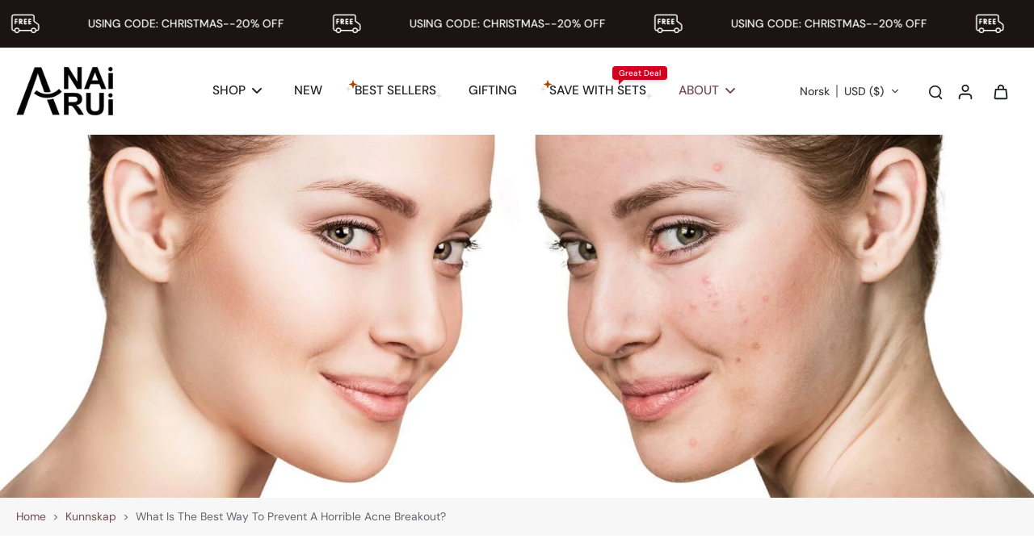

--- FILE ---
content_type: text/html; charset=utf-8
request_url: https://anairuicare.com/no-dk/blogs/knowledge/the-best-way-to-prevent-a-horrible-acne-breakout
body_size: 58624
content:
<!doctype html>
<html class="no-js" lang="no">
  <head>
    <meta charset="utf-8">
    <meta http-equiv="X-UA-Compatible" content="IE=edge">
    <meta name="viewport" content="width=device-width, initial-scale=1.0">
    <meta name="theme-color" content="">
    
      <link rel="canonical" href="https://anairuicare.com/no-dk/blogs/knowledge/the-best-way-to-prevent-a-horrible-acne-breakout">
    
<link rel="icon" type="image/png" href="//anairuicare.com/cdn/shop/files/1_445c36ad-bcbf-4474-8af8-da9af1b3d990.png?crop=center&height=32&v=1760405345&width=32"><link rel="preconnect" href="https://fonts.shopifycdn.com" crossorigin><title>
      What is the best way to prevent a horrible acne breakout?
 &ndash; ANAIRUI</title>
    
      <meta name="description" content="Acne, has the power to dampen one&#39;s self-confidence and hinder their ability to put their best face forward. In this blog post, we will explore the best methods to keep acne at bay, ensuring your skin remains radiant and blemish-free.">
    
    <link href="//anairuicare.com/cdn/shop/t/47/assets/theme.css?v=137110953746398797131765353675" rel="stylesheet" type="text/css" media="all" />
    
    <link rel="preload" href="//anairuicare.com/cdn/fonts/dm_sans/dmsans_n4.ec80bd4dd7e1a334c969c265873491ae56018d72.woff2" as="font" type="font/woff2" crossorigin="anonymous" />
    
    

<meta property="og:site_name" content="ANAIRUI">
<meta property="og:url" content="https://anairuicare.com/no-dk/blogs/knowledge/the-best-way-to-prevent-a-horrible-acne-breakout">
<meta property="og:title" content="What is the best way to prevent a horrible acne breakout?">
<meta property="og:type" content="article">
<meta property="og:description" content="Acne, has the power to dampen one&#39;s self-confidence and hinder their ability to put their best face forward. In this blog post, we will explore the best methods to keep acne at bay, ensuring your skin remains radiant and blemish-free."><meta property="og:image" content="http://anairuicare.com/cdn/shop/articles/shutterstock_503790238.jpg?v=1693993295">
  <meta property="og:image:secure_url" content="https://anairuicare.com/cdn/shop/articles/shutterstock_503790238.jpg?v=1693993295">
  <meta property="og:image:width" content="1800">
  <meta property="og:image:height" content="1145"><meta name="twitter:card" content="summary_large_image">
<meta name="twitter:title" content="What is the best way to prevent a horrible acne breakout?">
<meta name="twitter:description" content="Acne, has the power to dampen one&#39;s self-confidence and hinder their ability to put their best face forward. In this blog post, we will explore the best methods to keep acne at bay, ensuring your skin remains radiant and blemish-free.">
<style data-shopify>@font-face {
  font-family: "DM Sans";
  font-weight: 600;
  font-style: normal;
  font-display: swap;
  src: url("//anairuicare.com/cdn/fonts/dm_sans/dmsans_n6.70a2453ea926d613c6a2f89af05180d14b3a7c96.woff2") format("woff2"),
       url("//anairuicare.com/cdn/fonts/dm_sans/dmsans_n6.355605667bef215872257574b57fc097044f7e20.woff") format("woff");
}

  @font-face {
  font-family: "DM Sans";
  font-weight: 400;
  font-style: normal;
  font-display: swap;
  src: url("//anairuicare.com/cdn/fonts/dm_sans/dmsans_n4.ec80bd4dd7e1a334c969c265873491ae56018d72.woff2") format("woff2"),
       url("//anairuicare.com/cdn/fonts/dm_sans/dmsans_n4.87bdd914d8a61247b911147ae68e754d695c58a6.woff") format("woff");
}

  @font-face {
  font-family: "DM Sans";
  font-weight: 500;
  font-style: normal;
  font-display: swap;
  src: url("//anairuicare.com/cdn/fonts/dm_sans/dmsans_n5.8a0f1984c77eb7186ceb87c4da2173ff65eb012e.woff2") format("woff2"),
       url("//anairuicare.com/cdn/fonts/dm_sans/dmsans_n5.9ad2e755a89e15b3d6c53259daad5fc9609888e6.woff") format("woff");
}

  @font-face {
  font-family: "DM Sans";
  font-weight: 600;
  font-style: normal;
  font-display: swap;
  src: url("//anairuicare.com/cdn/fonts/dm_sans/dmsans_n6.70a2453ea926d613c6a2f89af05180d14b3a7c96.woff2") format("woff2"),
       url("//anairuicare.com/cdn/fonts/dm_sans/dmsans_n6.355605667bef215872257574b57fc097044f7e20.woff") format("woff");
}

  @font-face {
  font-family: "Playfair Display";
  font-weight: 600;
  font-style: italic;
  font-display: swap;
  src: url("//anairuicare.com/cdn/fonts/playfair_display/playfairdisplay_i6.e139889de066849bfa40e4922acb535e30fe59b4.woff2") format("woff2"),
       url("//anairuicare.com/cdn/fonts/playfair_display/playfairdisplay_i6.241aa0a92d0a28d4bc4c79030f71570c08f31eeb.woff") format("woff");
}


  @font-face {
  font-family: "DM Sans";
  font-weight: 700;
  font-style: normal;
  font-display: swap;
  src: url("//anairuicare.com/cdn/fonts/dm_sans/dmsans_n7.97e21d81502002291ea1de8aefb79170c6946ce5.woff2") format("woff2"),
       url("//anairuicare.com/cdn/fonts/dm_sans/dmsans_n7.af5c214f5116410ca1d53a2090665620e78e2e1b.woff") format("woff");
}

  @font-face {
  font-family: "DM Sans";
  font-weight: 400;
  font-style: italic;
  font-display: swap;
  src: url("//anairuicare.com/cdn/fonts/dm_sans/dmsans_i4.b8fe05e69ee95d5a53155c346957d8cbf5081c1a.woff2") format("woff2"),
       url("//anairuicare.com/cdn/fonts/dm_sans/dmsans_i4.403fe28ee2ea63e142575c0aa47684d65f8c23a0.woff") format("woff");
}

  @font-face {
  font-family: "DM Sans";
  font-weight: 700;
  font-style: italic;
  font-display: swap;
  src: url("//anairuicare.com/cdn/fonts/dm_sans/dmsans_i7.52b57f7d7342eb7255084623d98ab83fd96e7f9b.woff2") format("woff2"),
       url("//anairuicare.com/cdn/fonts/dm_sans/dmsans_i7.d5e14ef18a1d4a8ce78a4187580b4eb1759c2eda.woff") format("woff");
}
</style><link href="//anairuicare.com/cdn/shop/t/47/assets/theme.css?v=137110953746398797131765353675" rel="stylesheet" type="text/css" media="all" />
<style data-shopify>:root,
  *:before {
    --base-font-size: 0.9625rem;
    --font-size-medium-mobile: 0.99rem;
    --font-size-medium: 1.1rem;
    --font-size-small: 0.6875rem;
    --font-size-small-mobile: 0.61875rem;
    --font-size-normal: 0.825rem;
    --font-size-normal-mobile: 0.7425rem;
    --font-size-large: 1.375rem;
    --font-size-large-mobile: 1.2375rem;
    --heading-highlight-font-size: 100%;
    --h1-font-size: 3.825rem;
    --h2-font-size: 2.25rem;
    --h3-font-size: 1.35rem;
    --h4-font-size: 1.2375rem;
    --h5-font-size: 1.125rem;
    --h6-font-size: 1.0125rem;
    --base-font-size-mobile: 0.86625rem;
    --h1-font-size-mobile: 1.9125rem;
    --h2-font-size-mobile: 1.35rem;
    --h3-font-size-mobile: 0.945rem;
    --h4-font-size-mobile: 0.86625rem;
    --h5-font-size-mobile: 0.7875rem;
    --h6-font-size-mobile: 0.70875rem;
    --rating-star-size: 0.77rem;
    --border-radius: 100px;
    --page-width: 1400px;
    --width-countdown: 8.6625rem;
    --font-menu: "DM Sans", sans-serif;
    --font-menu-weight: 500;
    --font-menu-style: normal;
    --font-button: "DM Sans", sans-serif;
    --font-button-weight: 600;
    --font-button-style: normal;
    --font-body-family: "DM Sans", sans-serif;
    --font-body-style: normal;
    --font-body-weight: 400;
    --font-heading-family: "DM Sans", sans-serif;
    --font-heading-highlight: "Playfair Display", serif;
    --font-heading-highlight-style: italic;
    --font-heading-highlight-weight: 600;
    --font-heading-style: normal;
    --font-heading-weight: 600;
    --heading-text-tranform: none;
    --advanced-sections-spacing: 0px;
    --divider-spacing: -0;

    --colors-pulse-speech: 104, 102, 72;
    --image-treatment-overlay: 0, 0, 0;
    --image-treatment-text: 255, 255, 255;
    --colors-line-and-border: 224, 225, 230;
    --colors-line-and-border-base: 224, 225, 230;
    --colors-line-header: 224, 225, 230;
    --colors-line-footer: 96, 100, 108;
    --colors-background: 255, 255, 255;
    --colors-text: 33, 32, 28;
    --colors-heading: 33, 32, 28;
    --colors-heading-base: 33, 32, 28;
    --colors-background-secondary: 254, 244, 244;
    --colors-text-secondary: 96, 100, 108;
    --colors-heading-secondary: 28, 32, 36;
    --colors-text-link: 113, 75, 76;
    --background-color:  255, 255, 255;
    --background-color-header: 255, 255, 255;
    --colors-text-header: 28, 32, 36;
    --background-color-footer: 60, 57, 63;
    --colors-text-footer: 224, 225, 230;
    --colors-heading-footer: 255, 255, 255;
    --colors-text-link-footer: 255, 255, 255;
    --color-error: 206, 44, 49;
    --color-success: 0, 133, 115;
    --colors-price: 33, 32, 28;
    --colors-price-sale: 206, 44, 49;
    --colors-button-text: 255, 255, 255;
    --colors-button: 54, 58, 63;
    --colors-button-text-hover: 255, 255, 255;
    --colors-secondary-button: 96, 100, 108;
    --colors-button-hover: rgb(28, 32, 36);
    --colors-cart: 28, 32, 36;
    --colors-cart-text: 255, 255, 255;
    --colors-icon-rating: 243, 214, 115;
    --colors-transition-arrows: 0, 0, 0;
    --color-highlight: #b16d6f;
    --background-pagination-slideshow: 40, 41, 40;
    --text-color-pagination-slideshow: 255, 255, 255;
    
      --background-secondary-button: transparent;
      --colors-line-secondary-button: 96, 100, 108;
    
    
      --button-width: 120%;
      --button-height: 100%;
      --button-transform: rotate3d(0,0,1,10deg) translate3d(-1.2em,110%,0);
      --button-transform-origin: 0% 100%;
    
    
      --height-parallax: 100%;
    
    
      --image-zoom: 1.05;
    
    --card-product-bg: rgba(0,0,0,0);
    --card-product-padding: 20px;
    --card-product-padding-mobile: 8px;
    --card-product-alignment: left;
    
    --width-scrollbar: 0;
    --card-product-ratio: 100.0%;
    --card-product-img-position:  absolute;
    --card-product-img-height:  0;
    --card-product-img-zoom:  scale(1.1);
    --height-header: 0px;
    --transition-card-loading: 500ms;
    --transition-card-image-hover: 400ms;
    --transition-slideshow: 500ms;
    --transition-image-hover: 500ms;
  }
  .dark,
  .dark *:before {
    --image-treatment-overlay: 0, 0, 0;
    --image-treatment-text: 255, 255, 255;
    --colors-line-and-border: 49, 49, 49;
    --colors-line-and-border-base: 49, 49, 49;
    --colors-line-header: 52, 54, 52;
    --colors-line-footer: 52, 54, 52;
    --colors-background: 40, 41, 40;
    --colors-text: 255, 255, 255;
    --colors-heading: 255, 255, 255;
    --colors-heading-base: 255, 255, 255;
    --background-color: 40, 41, 40;
    --colors-text-link: 145, 180, 116;
    --color-error: 229, 105, 15;
    --color-success: 145, 180, 116;
    --background-color-header: 40, 41, 40;
    --colors-text-header: 255, 255, 255;
    --background-color-footer: 40, 41, 40;
    --colors-text-footer: 225, 227, 225;
    --colors-heading-footer: 255, 255, 255;
    --colors-text-link-footer: 145, 180, 116;
    --colors-price: 250, 250, 250;
    --colors-price-sale: 229, 105, 15;
    --colors-button-text: 40, 41, 40;
    --colors-button: 255, 255, 255;
    --colors-button-text-hover: 40, 41, 40;
    --colors-secondary-button: 255, 255, 255;
    --colors-button-hover: rgb(255, 255, 255);
    --colors-cart: 145, 180, 116;
    --colors-cart-text: 250, 250, 250;
    --colors-background-secondary: 47, 48, 47;
    --colors-text-secondary: 255, 255, 255;
    --colors-heading-secondary: 255, 255, 255;
    --colors-icon-rating: 229, 105, 15;
    --colors-pulse-speech: 104, 102, 72;
    --colors-transition-arrows: 0, 0, 0;
    --color-highlight: #91b474;
    
      --background-secondary-button: transparent;
      --colors-line-secondary-button: 255, 255, 255;
    
    --card-product-bg: rgba(0,0,0,0);
  }
  shopify-accelerated-checkout {
    --shopify-accelerated-checkout-button-border-radius: 100px;
  }
  shopify-accelerated-checkout-cart {
    --shopify-accelerated-checkout-button-border-radius: 100px;
    --shopify-accelerated-checkout-inline-alignment: end;
    --shopify-accelerated-checkout-button-block-size: 48px;
    --shopify-accelerated-checkout-button-inline-size: 48px;
  }
  
    [role="button"],
    [type="button"],
    .button {
      color: rgb(var(--colors-button-text));
    }
    button.button-solid,
    .button.button-solid {
      border: none;
      background-color: rgba(var(--colors-button));
    }
    button.button-disable-effect,
    .button.button-disable-effect,
    .payment-button .shopify-payment-button__button--unbranded {
      color: rgb(var(--colors-button-text));
      background-color: rgba(var(--colors-button));
    }
    .button-action {
      border: none;
      color: rgb(var(--colors-button-text));
      background-color: rgba(var(--colors-button));
    }
  
  [role="button"],
  [type="button"],
  .button {
    direction: ltr;
  }
  .header, .header *::before {
    --colors-text: var(--colors-text-header);
    --colors-heading: var(--colors-text-header);
    --colors-price: var(--colors-text-header);
    --colors-line-and-border: var(--colors-line-header);
  }
  #sticky-header-content .divider {
    --colors-line-and-border: var(--colors-line-header);
  }
  .paginate-slide-image {
    background: rgba(var(--background-pagination-slideshow));
    color: rgba(var(--text-color-pagination-slideshow));
  }

  @media (min-width: 1024px) {
    .paginate-slide-image {
      color: rgba(var(--text-color-pagination-slideshow));
    }
    .paginate-slide-image:hover {
      color: rgba(var(--text-color-pagination-slideshow));
    }
  }

  .section-quick-links,
  .section-quick-links *::before,
  .section-footer,
  .section-footer *::before {
    --colors-text: var(--colors-text-footer);
    --colors-heading: var(--colors-heading-footer);
    --colors-text-link: var(--colors-text-link-footer);
    --colors-line-and-border: var(--colors-line-footer);
  }
  .sticky-header {
    --font-body-weight: 700;
  }

  .scrollbar-horizontal {
    position: relative;
    -ms-overflow-style: none;
  }
  .scrollbar-horizontal::-webkit-scrollbar-track {
    background-color: #ececec;
  }
  .scrollbar-horizontal::-webkit-scrollbar {
    height: 3px;
  }

  .scrollbar-horizontal::-webkit-scrollbar-track {
    -webkit-box-shadow: inset 0 0 0px rgba(0, 0, 0, 0);
  }

  .scrollbar-horizontal::-webkit-scrollbar-thumb {
    visibility: visible;
    background-color: #747474;
  }

  .scrollbar-horizontal::-webkit-scrollbar-thumb:hover {
    background-color: #747474;
  }
  body.scrollbar-body::-webkit-scrollbar{
    width: 5px;
  }
  .scrollbar-body::-webkit-scrollbar-track{
    background: #ececec;
  }
  .scrollbar-horizontal {
    position: relative;
    -ms-overflow-style: none;
  }
  .scrollbar-horizontal::-webkit-scrollbar-track {
    background-color: #ececec;
  }
  .scrollbar-horizontal::-webkit-scrollbar {
    height: 3px;
  }

  .scrollbar-horizontal::-webkit-scrollbar-track {
    -webkit-box-shadow: inset 0 0 0px rgba(0, 0, 0, 0);
  }

  .scrollbar-horizontal::-webkit-scrollbar-thumb {
    visibility: visible;
    background-color: #747474;
  }

  .scrollbar-horizontal::-webkit-scrollbar-thumb:hover {
    background-color: #747474;
  }
  .scrollbar-body::-webkit-scrollbar{
    width: 3px;
  }
  .scrollbar-body::-webkit-scrollbar-track{
    background: #ececec;
  }
  .scrollbar-body.scrollbar-visible:active::-webkit-scrollbar-thumb,
  .scrollbar-body.scrollbar-visible:focus::-webkit-scrollbar-thumb,
  .scrollbar-body.scrollbar-visible:hover::-webkit-scrollbar-thumb {
    background: #747474;
    visibility: visible;
  }
  .scrollbar-body.scrollbar-visible::-webkit-scrollbar-track{
    background: transparent;
  }
  .scrollbar-body.scrollbar-visible::-webkit-scrollbar-thumb{
    background: transparent;
    visibility: visible;
  }
  .scrollbar-body::-webkit-scrollbar-thumb{
    background: #747474;
  }
  .animate-scroll-banner {
    animation: scrollX var(--duration, 10s) linear infinite var(--play-state, running) var(--direction);
  }
  .padding-scrollbar, .padding-scrollbar-header {
    padding-right: min(var(--width-scrollbar), 20px);
  }
  .rtl .padding-scrollbar-header {
    padding-left: min(var(--width-scrollbar), 20px);
    padding-right: 0;
  }
  
  
  .des-block iframe {
    width: 100%;
    height: 100%;
  }
  .toggle-compare  + label span:first-child,
  .toggle-compare:checked + label span:last-child {
    display: block
  }
  .toggle-compare  + label span:last-child,
  .toggle-compare:checked + label span:first-child {
    display: none;
  }
  .card-product:not(.recommendations) {}
  .dark .card-product:not(.recommendations) {background: transparent;}
  .card-product:not(.recommendations) .card-info,
  .card-product:not(.recommendations) .x-variants-data {
    padding-left: 8px;
    padding-right: 8px;
  }
  .card-product:not(.recommendations) .card-info .x-variants-data
  {
    padding-left: 0;
    padding-right: 0;
  }
  .card-product-slideshow {
      background: #fef4f4;}
  .dark .card-product-slideshow {
      background: #2f302f;}
  button[class*='shopify-payment-button__more-options'] {
    color: rgba(var(--colors-text));
  }
  .group-discount:before,.group-discount:after {
    background-color: rgba(var(--colors-price-sale), 5%);
    content: "";
    position: absolute;
    right: 100%;
    height: 100%;
    top: 0;
    width: 1.25rem;
  }
  .shipping_insurance.group-discount:before,.shipping_insurance.group-discount:after {
    background-color: rgb(var(--colors-background-secondary));
  }
  .group-discount:after {
    left: 100%;
    right: auto;
  }
  @media (min-width: 768px){
    .list-layout .card-product:not(.recommendations) {
      padding-bottom: 0;
    }
    .list-layout .card-product:not(.recommendations) .card-info,
    .list-layout .card-product:not(.recommendations) .x-variants-data{
      padding-left: 0;
      padding-right: 0;
    }
    shopify-accelerated-checkout-cart {
    --shopify-accelerated-checkout-button-block-size: 46px;
    --shopify-accelerated-checkout-button-inline-size: 46px;
  }
  }
  @media (min-width: 1024px){
    .group-discount:before,.group-discount:after {
       width: 0;
    }
    .payment-button .shopify-payment-button__button--unbranded {
      color: rgb(var(--colors-button-text));
      background: rgba(var(--colors-button));
    }
    .card-product:not(.recommendations) .card-info,
    .card-product:not(.recommendations) .x-variants-data {
      padding-left: 20px;
      padding-right: 20px;
    }
    [role="button"],
    [type="button"],
    .button {
      color: rgba(var(--colors-button-text));
    }
    button.button-solid,
    .button.button-solid {
      border: none;
      box-shadow: none;
      color: rgb(var(--colors-button-text));
      background-color: rgba(var(--colors-button));
      overflow: hidden;
      background-origin: border-box;
    }
    button.button-solid:hover,
    .button.button-solid:hover {
      
      transition-delay: 0.5s;
      
      transition-property: background-color;
      background-color: var(--colors-button-hover);
      color: rgba(var(--colors-button-text-hover));
      background-origin: border-box;
    }
    .button-action {
      border: none;
      color: rgba(var(--colors-button-text-hover));
      background-color: var(--colors-button-hover);
    }
    button.button-disable-effect,
    .button.button-disable-effect {
      color: rgb(var(--colors-button-text));
      background-color: rgba(var(--colors-button));
    }
    button.button-disable-effect:hover,
    .button.button-disable-effect:hover {
      color: rgba(var(--colors-button-text-hover));
      background-color: var(--colors-button-hover);
    }
    
      button.button-solid:before,
      .button.button-solid:before {
        content: "";
        z-index: -1;
        position: absolute;
        top: 0;
        right: 0;
        bottom: 0;
        left: 0;
        width: var(--button-width);
        height: var(--button-height);
        background-color: var(--colors-button-hover);
        backface-visibility: hidden;
        will-change: transform;
        transform: var(--button-transform);
        transform-origin: var(--button-transform-origin);
        transition: transform 0.5s ease;
      }
      button.button-solid:hover:before,
      .button.button-solid:hover:before {
        transform: rotate3d(0,0,1,0) translateZ(0);
      }
    
    
  }
  .inventory-low-stock-status {
    
      --stock-color: #BF122A;
    
      color: var(--stock-color);
    }
  .dark .inventory-low-stock-status {
    
      --stock-color: #BF122A;
    
  }
  .inventory-in-stock-status {
    
      --stock-color: #6B762D;
    
      color: var(--stock-color);
  }
  .dark .inventory-in-stock-status {
    
      --stock-color: #858F4D;
    
  }
  .inventory-out-of-stock-status {
    
      --stock-color: #767474;
    
      color: var(--stock-color);
  }
  .dark .inventory-out-of-stock-status {
    
      --stock-color: #867F7F;
    
  }
  .inventory-status {
    background-color: var(--stock-color);
  }
  .card-testimonial {
      background: #fef4f4;}
  .dark .card-testimonial {
      background: #2f302f;}div[data-block-handle="featured_carousel"] {
      width: 100%;
      direction: ltr;
    }/* App Shopify Subscription */
  .shopify_subscriptions_app_policy a {
    position: relative;
    margin-top: .5rem;
    margin-bottom: .5rem;
    color: rgba(var(--colors-text-link)) !important;
    text-decoration-thickness: 1px;
    background: linear-gradient(to right, rgba(0, 0, 0, 0), rgba(0, 0, 0, 0)), linear-gradient(to right, rgba(var(--colors-text-link), 1), rgba(var(--colors-text-link), 1), rgba(var(--colors-text-link), 1));
    background-size: 100% 0.1em, 0 0.1em;
    background-position: 100% 100%,100% 100%;
    background-repeat: no-repeat;
    transition: background-size 250ms;
  }
  .shopify_subscriptions_app_policy:after {
    clear: both;
    content: var(--tw-content);
    display: block;
  }
  @media (min-width: 1024px) {
    .shopify_subscriptions_app_policy a:hover {
      background-size: 0 .1em, 100% .1em;
      background-position: 100% 100%, 0% 100%;
    }
  }

  /* Recurpay Subscription App */
  #recurpay-account-widget {
    margin-top: 1rem;
  }
  .rtl .recurpay__widget .recurpay__group_frequency .recurpay__frequency_label_title {
    padding-right: 10px;
    right: 0.25rem;
  }
  .rtl .recurpay__widget .recurpay__group_title {
    text-align: right;
    margin-right: 0;
    margin-left: 0.5em;
  }
  .rtl .recurpay__widget .recurpay__group_subtitle {
    text-align: right;
  }
  .rtl .recurpay__widget .recurpay__description {
    text-align: right;
  }
  .rtl .recurpay__widget .recurpay__radio_group {
    margin-right: 0;
    margin-left: 10px;
  }
  .rtl .recurpay__widget .recurpay__offer_saving_message {
    padding-right: 10px;
    padding-left: 0;
  }
  .rtl .recurpay__widget .recurpay__offer_wrapper svg {
    margin-right: 0;
    margin-left: 10px;
  }
  .rtl .recurpay__widget .recurpay__group_frequency .recurpay__frequency_label_title:before {
    left: 0.5em;
    margin-right: -50%;
    right: auto;
    margin-left: 0
  }
  .rtl .recurpay__widget .recurpay__group_frequency .recurpay__frequency_label_title:after {
    right: 0.5em;
    left: auto;
    margin-left: 0;
  }
  .rtl .upgrade-subscription-cart .upgrade-icon-wrapper {
    text-align: right;
  }

  /* Seal Subscriptions */
  .sls-widget-branding {
    z-index: 20 !important;
  }
  .card .sealsubs-target-element, .card-product-fbt .sealsubs-target-element {
    display: none !important;
  }
  .seal-portal-link a {
    position: relative;
    margin-top: .5rem;
    margin-bottom: .5rem;
    color: rgba(var(--colors-text-link)) !important;
    text-decoration-thickness: 1px;
    background: linear-gradient(to right, rgba(0, 0, 0, 0), rgba(0, 0, 0, 0)), linear-gradient(to right, rgba(var(--colors-text-link), 1), rgba(var(--colors-text-link), 1), rgba(var(--colors-text-link), 1));
    background-size: 100% 0.1em, 0 0.1em;
    background-position: 100% 100%,100% 100%;
    background-repeat: no-repeat;
    transition: background-size 250ms;
  }
  .seal-portal-link:after {
    clear: both;
    content: var(--tw-content);
    display: block;
  }
  @media (min-width: 1024px) {
    .seal-portal-link a:hover {
      background-size: 0 .1em, 100% .1em;
      background-position: 100% 100%, 0% 100%;
    }
  }
  .rtl .sealsubs-container {
    text-align: right;
  }
  .x-card-title {
    font-size: 0.81rem;
    font-family: var(--font-heading-family);
    font-weight: var(--font-heading-weight);
  }
  .x-card-price {
    font-size: 0.81rem;
    font-family: var(--font-body-family);
    font-weight: var(--font-body-weight);
  }
  @media (min-width: 768px) {
    .x-card-title {
      font-size: 0.9rem;
    }
    .x-card-price {
      font-size: 0.9rem;
    }
  }
  .back{
    position: absolute;
    top: 50%;
    left: 50%;
    white-space: nowrap;
    opacity: 0;
    transform: translate(-50%, -50%) translateY(100%) translateZ(0);
    transition-behavior: normal, normal;
    transition-duration: 0.6s, 0.6s;
    transition-timing-function: cubic-bezier(0.165, 0.84, 0.44, 1), cubic-bezier(0.165, 0.84, 0.44, 1);
    transition-delay: 0s, 0s;
    transition-property: transform, opacity;
  }
  .front{
    transform: translateZ(0);
    transition-behavior: normal, normal;
    transition-duration: 0.6s, 0.6s;
    transition-timing-function: cubic-bezier(0.165, 0.84, 0.44, 1), cubic-bezier(0.165, 0.84, 0.44, 1);
    transition-delay: 0s, 0s;
    transition-property: transform, opacity;
    border-bottom: 1px solid transparent;
  }
  .flip-container:hover .front{
    opacity: 0;
    transform: translateY(-100%) translateZ(0);
  }
  .flip-container:hover .back{
    opacity: 1;
    transform: translate(-50%, -50%) translateY(0%) translateZ(0);
    border-bottom: 1px solid rgba(var(--colors-text-link));
  }
  .dbtap-overlay{
    display: none
  }
  @media (max-width: 1024px) and (pointer: coarse) and (hover: none) {
    .dbtap-overlay{
      display: block
    }
  }</style>
    
    <script>window.performance && window.performance.mark && window.performance.mark('shopify.content_for_header.start');</script><meta id="shopify-digital-wallet" name="shopify-digital-wallet" content="/47289860261/digital_wallets/dialog">
<meta name="shopify-checkout-api-token" content="a0fd73ef2d48425309ce8f9020ca8811">
<meta id="in-context-paypal-metadata" data-shop-id="47289860261" data-venmo-supported="false" data-environment="production" data-locale="en_US" data-paypal-v4="true" data-currency="USD">
<link rel="alternate" type="application/atom+xml" title="Feed" href="/no-dk/blogs/knowledge.atom" />
<link rel="alternate" hreflang="x-default" href="https://anairuicare.com/blogs/knowledge/the-best-way-to-prevent-a-horrible-acne-breakout">
<link rel="alternate" hreflang="it" href="https://anairuicare.com/it/blogs/knowledge/the-best-way-to-prevent-a-horrible-acne-breakout">
<link rel="alternate" hreflang="hu" href="https://anairuicare.com/hu/blogs/knowledge/the-best-way-to-prevent-a-horrible-acne-breakout">
<link rel="alternate" hreflang="sl" href="https://anairuicare.com/sl/blogs/knowledge/the-best-way-to-prevent-a-horrible-acne-breakout">
<link rel="alternate" hreflang="sk" href="https://anairuicare.com/sk/blogs/knowledge/the-best-way-to-prevent-a-horrible-acne-breakout">
<link rel="alternate" hreflang="pt" href="https://anairuicare.com/pt/blogs/knowledge/the-best-way-to-prevent-a-horrible-acne-breakout">
<link rel="alternate" hreflang="lb" href="https://anairuicare.com/lb/blogs/knowledge/the-best-way-to-prevent-a-horrible-acne-breakout">
<link rel="alternate" hreflang="pl" href="https://anairuicare.com/pl/blogs/knowledge/the-best-way-to-prevent-a-horrible-acne-breakout">
<link rel="alternate" hreflang="no" href="https://anairuicare.com/no/blogs/knowledge/the-best-way-to-prevent-a-horrible-acne-breakout">
<link rel="alternate" hreflang="lv" href="https://anairuicare.com/lv/blogs/knowledge/the-best-way-to-prevent-a-horrible-acne-breakout">
<link rel="alternate" hreflang="nl" href="https://anairuicare.com/nl/blogs/knowledge/the-best-way-to-prevent-a-horrible-acne-breakout">
<link rel="alternate" hreflang="de" href="https://anairuicare.com/de/blogs/knowledge/the-best-way-to-prevent-a-horrible-acne-breakout">
<link rel="alternate" hreflang="sv" href="https://anairuicare.com/sv/blogs/knowledge/the-best-way-to-prevent-a-horrible-acne-breakout">
<link rel="alternate" hreflang="da" href="https://anairuicare.com/da/blogs/knowledge/the-best-way-to-prevent-a-horrible-acne-breakout">
<link rel="alternate" hreflang="ar" href="https://anairuicare.com/ar/blogs/knowledge/the-best-way-to-prevent-a-horrible-acne-breakout">
<link rel="alternate" hreflang="es" href="https://anairuicare.com/es/blogs/knowledge/the-best-way-to-prevent-a-horrible-acne-breakout">
<link rel="alternate" hreflang="fr" href="https://anairuicare.com/fr/blogs/knowledge/the-best-way-to-prevent-a-horrible-acne-breakout">
<link rel="alternate" hreflang="cs" href="https://anairuicare.com/cs/blogs/knowledge/the-best-way-to-prevent-a-horrible-acne-breakout">
<link rel="alternate" hreflang="en-CY" href="https://anairuicare.com/en-eu/blogs/knowledge/the-best-way-to-prevent-a-horrible-acne-breakout">
<link rel="alternate" hreflang="sk-CY" href="https://anairuicare.com/sk-eu/blogs/knowledge/the-best-way-to-prevent-a-horrible-acne-breakout">
<link rel="alternate" hreflang="it-CY" href="https://anairuicare.com/it-eu/blogs/knowledge/the-best-way-to-prevent-a-horrible-acne-breakout">
<link rel="alternate" hreflang="hu-CY" href="https://anairuicare.com/hu-eu/blogs/knowledge/the-best-way-to-prevent-a-horrible-acne-breakout">
<link rel="alternate" hreflang="sl-CY" href="https://anairuicare.com/sl-eu/blogs/knowledge/the-best-way-to-prevent-a-horrible-acne-breakout">
<link rel="alternate" hreflang="pt-CY" href="https://anairuicare.com/pt-eu/blogs/knowledge/the-best-way-to-prevent-a-horrible-acne-breakout">
<link rel="alternate" hreflang="lb-CY" href="https://anairuicare.com/lb-eu/blogs/knowledge/the-best-way-to-prevent-a-horrible-acne-breakout">
<link rel="alternate" hreflang="pl-CY" href="https://anairuicare.com/pl-eu/blogs/knowledge/the-best-way-to-prevent-a-horrible-acne-breakout">
<link rel="alternate" hreflang="no-CY" href="https://anairuicare.com/no-eu/blogs/knowledge/the-best-way-to-prevent-a-horrible-acne-breakout">
<link rel="alternate" hreflang="lv-CY" href="https://anairuicare.com/lv-eu/blogs/knowledge/the-best-way-to-prevent-a-horrible-acne-breakout">
<link rel="alternate" hreflang="nl-CY" href="https://anairuicare.com/nl-eu/blogs/knowledge/the-best-way-to-prevent-a-horrible-acne-breakout">
<link rel="alternate" hreflang="de-CY" href="https://anairuicare.com/de-eu/blogs/knowledge/the-best-way-to-prevent-a-horrible-acne-breakout">
<link rel="alternate" hreflang="sv-CY" href="https://anairuicare.com/sv-eu/blogs/knowledge/the-best-way-to-prevent-a-horrible-acne-breakout">
<link rel="alternate" hreflang="da-CY" href="https://anairuicare.com/da-eu/blogs/knowledge/the-best-way-to-prevent-a-horrible-acne-breakout">
<link rel="alternate" hreflang="ar-CY" href="https://anairuicare.com/ar-eu/blogs/knowledge/the-best-way-to-prevent-a-horrible-acne-breakout">
<link rel="alternate" hreflang="es-CY" href="https://anairuicare.com/es-eu/blogs/knowledge/the-best-way-to-prevent-a-horrible-acne-breakout">
<link rel="alternate" hreflang="fr-CY" href="https://anairuicare.com/fr-eu/blogs/knowledge/the-best-way-to-prevent-a-horrible-acne-breakout">
<link rel="alternate" hreflang="cs-CY" href="https://anairuicare.com/cs-eu/blogs/knowledge/the-best-way-to-prevent-a-horrible-acne-breakout">
<link rel="alternate" hreflang="en-FI" href="https://anairuicare.com/en-eu/blogs/knowledge/the-best-way-to-prevent-a-horrible-acne-breakout">
<link rel="alternate" hreflang="sk-FI" href="https://anairuicare.com/sk-eu/blogs/knowledge/the-best-way-to-prevent-a-horrible-acne-breakout">
<link rel="alternate" hreflang="it-FI" href="https://anairuicare.com/it-eu/blogs/knowledge/the-best-way-to-prevent-a-horrible-acne-breakout">
<link rel="alternate" hreflang="hu-FI" href="https://anairuicare.com/hu-eu/blogs/knowledge/the-best-way-to-prevent-a-horrible-acne-breakout">
<link rel="alternate" hreflang="sl-FI" href="https://anairuicare.com/sl-eu/blogs/knowledge/the-best-way-to-prevent-a-horrible-acne-breakout">
<link rel="alternate" hreflang="pt-FI" href="https://anairuicare.com/pt-eu/blogs/knowledge/the-best-way-to-prevent-a-horrible-acne-breakout">
<link rel="alternate" hreflang="lb-FI" href="https://anairuicare.com/lb-eu/blogs/knowledge/the-best-way-to-prevent-a-horrible-acne-breakout">
<link rel="alternate" hreflang="pl-FI" href="https://anairuicare.com/pl-eu/blogs/knowledge/the-best-way-to-prevent-a-horrible-acne-breakout">
<link rel="alternate" hreflang="no-FI" href="https://anairuicare.com/no-eu/blogs/knowledge/the-best-way-to-prevent-a-horrible-acne-breakout">
<link rel="alternate" hreflang="lv-FI" href="https://anairuicare.com/lv-eu/blogs/knowledge/the-best-way-to-prevent-a-horrible-acne-breakout">
<link rel="alternate" hreflang="nl-FI" href="https://anairuicare.com/nl-eu/blogs/knowledge/the-best-way-to-prevent-a-horrible-acne-breakout">
<link rel="alternate" hreflang="de-FI" href="https://anairuicare.com/de-eu/blogs/knowledge/the-best-way-to-prevent-a-horrible-acne-breakout">
<link rel="alternate" hreflang="sv-FI" href="https://anairuicare.com/sv-eu/blogs/knowledge/the-best-way-to-prevent-a-horrible-acne-breakout">
<link rel="alternate" hreflang="da-FI" href="https://anairuicare.com/da-eu/blogs/knowledge/the-best-way-to-prevent-a-horrible-acne-breakout">
<link rel="alternate" hreflang="ar-FI" href="https://anairuicare.com/ar-eu/blogs/knowledge/the-best-way-to-prevent-a-horrible-acne-breakout">
<link rel="alternate" hreflang="es-FI" href="https://anairuicare.com/es-eu/blogs/knowledge/the-best-way-to-prevent-a-horrible-acne-breakout">
<link rel="alternate" hreflang="fr-FI" href="https://anairuicare.com/fr-eu/blogs/knowledge/the-best-way-to-prevent-a-horrible-acne-breakout">
<link rel="alternate" hreflang="cs-FI" href="https://anairuicare.com/cs-eu/blogs/knowledge/the-best-way-to-prevent-a-horrible-acne-breakout">
<link rel="alternate" hreflang="en-GR" href="https://anairuicare.com/en-eu/blogs/knowledge/the-best-way-to-prevent-a-horrible-acne-breakout">
<link rel="alternate" hreflang="sk-GR" href="https://anairuicare.com/sk-eu/blogs/knowledge/the-best-way-to-prevent-a-horrible-acne-breakout">
<link rel="alternate" hreflang="it-GR" href="https://anairuicare.com/it-eu/blogs/knowledge/the-best-way-to-prevent-a-horrible-acne-breakout">
<link rel="alternate" hreflang="hu-GR" href="https://anairuicare.com/hu-eu/blogs/knowledge/the-best-way-to-prevent-a-horrible-acne-breakout">
<link rel="alternate" hreflang="sl-GR" href="https://anairuicare.com/sl-eu/blogs/knowledge/the-best-way-to-prevent-a-horrible-acne-breakout">
<link rel="alternate" hreflang="pt-GR" href="https://anairuicare.com/pt-eu/blogs/knowledge/the-best-way-to-prevent-a-horrible-acne-breakout">
<link rel="alternate" hreflang="lb-GR" href="https://anairuicare.com/lb-eu/blogs/knowledge/the-best-way-to-prevent-a-horrible-acne-breakout">
<link rel="alternate" hreflang="pl-GR" href="https://anairuicare.com/pl-eu/blogs/knowledge/the-best-way-to-prevent-a-horrible-acne-breakout">
<link rel="alternate" hreflang="no-GR" href="https://anairuicare.com/no-eu/blogs/knowledge/the-best-way-to-prevent-a-horrible-acne-breakout">
<link rel="alternate" hreflang="lv-GR" href="https://anairuicare.com/lv-eu/blogs/knowledge/the-best-way-to-prevent-a-horrible-acne-breakout">
<link rel="alternate" hreflang="nl-GR" href="https://anairuicare.com/nl-eu/blogs/knowledge/the-best-way-to-prevent-a-horrible-acne-breakout">
<link rel="alternate" hreflang="de-GR" href="https://anairuicare.com/de-eu/blogs/knowledge/the-best-way-to-prevent-a-horrible-acne-breakout">
<link rel="alternate" hreflang="sv-GR" href="https://anairuicare.com/sv-eu/blogs/knowledge/the-best-way-to-prevent-a-horrible-acne-breakout">
<link rel="alternate" hreflang="da-GR" href="https://anairuicare.com/da-eu/blogs/knowledge/the-best-way-to-prevent-a-horrible-acne-breakout">
<link rel="alternate" hreflang="ar-GR" href="https://anairuicare.com/ar-eu/blogs/knowledge/the-best-way-to-prevent-a-horrible-acne-breakout">
<link rel="alternate" hreflang="es-GR" href="https://anairuicare.com/es-eu/blogs/knowledge/the-best-way-to-prevent-a-horrible-acne-breakout">
<link rel="alternate" hreflang="fr-GR" href="https://anairuicare.com/fr-eu/blogs/knowledge/the-best-way-to-prevent-a-horrible-acne-breakout">
<link rel="alternate" hreflang="cs-GR" href="https://anairuicare.com/cs-eu/blogs/knowledge/the-best-way-to-prevent-a-horrible-acne-breakout">
<link rel="alternate" hreflang="en-LT" href="https://anairuicare.com/en-eu/blogs/knowledge/the-best-way-to-prevent-a-horrible-acne-breakout">
<link rel="alternate" hreflang="sk-LT" href="https://anairuicare.com/sk-eu/blogs/knowledge/the-best-way-to-prevent-a-horrible-acne-breakout">
<link rel="alternate" hreflang="it-LT" href="https://anairuicare.com/it-eu/blogs/knowledge/the-best-way-to-prevent-a-horrible-acne-breakout">
<link rel="alternate" hreflang="hu-LT" href="https://anairuicare.com/hu-eu/blogs/knowledge/the-best-way-to-prevent-a-horrible-acne-breakout">
<link rel="alternate" hreflang="sl-LT" href="https://anairuicare.com/sl-eu/blogs/knowledge/the-best-way-to-prevent-a-horrible-acne-breakout">
<link rel="alternate" hreflang="pt-LT" href="https://anairuicare.com/pt-eu/blogs/knowledge/the-best-way-to-prevent-a-horrible-acne-breakout">
<link rel="alternate" hreflang="lb-LT" href="https://anairuicare.com/lb-eu/blogs/knowledge/the-best-way-to-prevent-a-horrible-acne-breakout">
<link rel="alternate" hreflang="pl-LT" href="https://anairuicare.com/pl-eu/blogs/knowledge/the-best-way-to-prevent-a-horrible-acne-breakout">
<link rel="alternate" hreflang="no-LT" href="https://anairuicare.com/no-eu/blogs/knowledge/the-best-way-to-prevent-a-horrible-acne-breakout">
<link rel="alternate" hreflang="lv-LT" href="https://anairuicare.com/lv-eu/blogs/knowledge/the-best-way-to-prevent-a-horrible-acne-breakout">
<link rel="alternate" hreflang="nl-LT" href="https://anairuicare.com/nl-eu/blogs/knowledge/the-best-way-to-prevent-a-horrible-acne-breakout">
<link rel="alternate" hreflang="de-LT" href="https://anairuicare.com/de-eu/blogs/knowledge/the-best-way-to-prevent-a-horrible-acne-breakout">
<link rel="alternate" hreflang="sv-LT" href="https://anairuicare.com/sv-eu/blogs/knowledge/the-best-way-to-prevent-a-horrible-acne-breakout">
<link rel="alternate" hreflang="da-LT" href="https://anairuicare.com/da-eu/blogs/knowledge/the-best-way-to-prevent-a-horrible-acne-breakout">
<link rel="alternate" hreflang="ar-LT" href="https://anairuicare.com/ar-eu/blogs/knowledge/the-best-way-to-prevent-a-horrible-acne-breakout">
<link rel="alternate" hreflang="es-LT" href="https://anairuicare.com/es-eu/blogs/knowledge/the-best-way-to-prevent-a-horrible-acne-breakout">
<link rel="alternate" hreflang="fr-LT" href="https://anairuicare.com/fr-eu/blogs/knowledge/the-best-way-to-prevent-a-horrible-acne-breakout">
<link rel="alternate" hreflang="cs-LT" href="https://anairuicare.com/cs-eu/blogs/knowledge/the-best-way-to-prevent-a-horrible-acne-breakout">
<link rel="alternate" hreflang="en-LU" href="https://anairuicare.com/en-eu/blogs/knowledge/the-best-way-to-prevent-a-horrible-acne-breakout">
<link rel="alternate" hreflang="sk-LU" href="https://anairuicare.com/sk-eu/blogs/knowledge/the-best-way-to-prevent-a-horrible-acne-breakout">
<link rel="alternate" hreflang="it-LU" href="https://anairuicare.com/it-eu/blogs/knowledge/the-best-way-to-prevent-a-horrible-acne-breakout">
<link rel="alternate" hreflang="hu-LU" href="https://anairuicare.com/hu-eu/blogs/knowledge/the-best-way-to-prevent-a-horrible-acne-breakout">
<link rel="alternate" hreflang="sl-LU" href="https://anairuicare.com/sl-eu/blogs/knowledge/the-best-way-to-prevent-a-horrible-acne-breakout">
<link rel="alternate" hreflang="pt-LU" href="https://anairuicare.com/pt-eu/blogs/knowledge/the-best-way-to-prevent-a-horrible-acne-breakout">
<link rel="alternate" hreflang="lb-LU" href="https://anairuicare.com/lb-eu/blogs/knowledge/the-best-way-to-prevent-a-horrible-acne-breakout">
<link rel="alternate" hreflang="pl-LU" href="https://anairuicare.com/pl-eu/blogs/knowledge/the-best-way-to-prevent-a-horrible-acne-breakout">
<link rel="alternate" hreflang="no-LU" href="https://anairuicare.com/no-eu/blogs/knowledge/the-best-way-to-prevent-a-horrible-acne-breakout">
<link rel="alternate" hreflang="lv-LU" href="https://anairuicare.com/lv-eu/blogs/knowledge/the-best-way-to-prevent-a-horrible-acne-breakout">
<link rel="alternate" hreflang="nl-LU" href="https://anairuicare.com/nl-eu/blogs/knowledge/the-best-way-to-prevent-a-horrible-acne-breakout">
<link rel="alternate" hreflang="de-LU" href="https://anairuicare.com/de-eu/blogs/knowledge/the-best-way-to-prevent-a-horrible-acne-breakout">
<link rel="alternate" hreflang="sv-LU" href="https://anairuicare.com/sv-eu/blogs/knowledge/the-best-way-to-prevent-a-horrible-acne-breakout">
<link rel="alternate" hreflang="da-LU" href="https://anairuicare.com/da-eu/blogs/knowledge/the-best-way-to-prevent-a-horrible-acne-breakout">
<link rel="alternate" hreflang="ar-LU" href="https://anairuicare.com/ar-eu/blogs/knowledge/the-best-way-to-prevent-a-horrible-acne-breakout">
<link rel="alternate" hreflang="es-LU" href="https://anairuicare.com/es-eu/blogs/knowledge/the-best-way-to-prevent-a-horrible-acne-breakout">
<link rel="alternate" hreflang="fr-LU" href="https://anairuicare.com/fr-eu/blogs/knowledge/the-best-way-to-prevent-a-horrible-acne-breakout">
<link rel="alternate" hreflang="cs-LU" href="https://anairuicare.com/cs-eu/blogs/knowledge/the-best-way-to-prevent-a-horrible-acne-breakout">
<link rel="alternate" hreflang="en-PT" href="https://anairuicare.com/en-eu/blogs/knowledge/the-best-way-to-prevent-a-horrible-acne-breakout">
<link rel="alternate" hreflang="sk-PT" href="https://anairuicare.com/sk-eu/blogs/knowledge/the-best-way-to-prevent-a-horrible-acne-breakout">
<link rel="alternate" hreflang="it-PT" href="https://anairuicare.com/it-eu/blogs/knowledge/the-best-way-to-prevent-a-horrible-acne-breakout">
<link rel="alternate" hreflang="hu-PT" href="https://anairuicare.com/hu-eu/blogs/knowledge/the-best-way-to-prevent-a-horrible-acne-breakout">
<link rel="alternate" hreflang="sl-PT" href="https://anairuicare.com/sl-eu/blogs/knowledge/the-best-way-to-prevent-a-horrible-acne-breakout">
<link rel="alternate" hreflang="pt-PT" href="https://anairuicare.com/pt-eu/blogs/knowledge/the-best-way-to-prevent-a-horrible-acne-breakout">
<link rel="alternate" hreflang="lb-PT" href="https://anairuicare.com/lb-eu/blogs/knowledge/the-best-way-to-prevent-a-horrible-acne-breakout">
<link rel="alternate" hreflang="pl-PT" href="https://anairuicare.com/pl-eu/blogs/knowledge/the-best-way-to-prevent-a-horrible-acne-breakout">
<link rel="alternate" hreflang="no-PT" href="https://anairuicare.com/no-eu/blogs/knowledge/the-best-way-to-prevent-a-horrible-acne-breakout">
<link rel="alternate" hreflang="lv-PT" href="https://anairuicare.com/lv-eu/blogs/knowledge/the-best-way-to-prevent-a-horrible-acne-breakout">
<link rel="alternate" hreflang="nl-PT" href="https://anairuicare.com/nl-eu/blogs/knowledge/the-best-way-to-prevent-a-horrible-acne-breakout">
<link rel="alternate" hreflang="de-PT" href="https://anairuicare.com/de-eu/blogs/knowledge/the-best-way-to-prevent-a-horrible-acne-breakout">
<link rel="alternate" hreflang="sv-PT" href="https://anairuicare.com/sv-eu/blogs/knowledge/the-best-way-to-prevent-a-horrible-acne-breakout">
<link rel="alternate" hreflang="da-PT" href="https://anairuicare.com/da-eu/blogs/knowledge/the-best-way-to-prevent-a-horrible-acne-breakout">
<link rel="alternate" hreflang="ar-PT" href="https://anairuicare.com/ar-eu/blogs/knowledge/the-best-way-to-prevent-a-horrible-acne-breakout">
<link rel="alternate" hreflang="es-PT" href="https://anairuicare.com/es-eu/blogs/knowledge/the-best-way-to-prevent-a-horrible-acne-breakout">
<link rel="alternate" hreflang="fr-PT" href="https://anairuicare.com/fr-eu/blogs/knowledge/the-best-way-to-prevent-a-horrible-acne-breakout">
<link rel="alternate" hreflang="cs-PT" href="https://anairuicare.com/cs-eu/blogs/knowledge/the-best-way-to-prevent-a-horrible-acne-breakout">
<link rel="alternate" hreflang="en-SI" href="https://anairuicare.com/en-eu/blogs/knowledge/the-best-way-to-prevent-a-horrible-acne-breakout">
<link rel="alternate" hreflang="sk-SI" href="https://anairuicare.com/sk-eu/blogs/knowledge/the-best-way-to-prevent-a-horrible-acne-breakout">
<link rel="alternate" hreflang="it-SI" href="https://anairuicare.com/it-eu/blogs/knowledge/the-best-way-to-prevent-a-horrible-acne-breakout">
<link rel="alternate" hreflang="hu-SI" href="https://anairuicare.com/hu-eu/blogs/knowledge/the-best-way-to-prevent-a-horrible-acne-breakout">
<link rel="alternate" hreflang="sl-SI" href="https://anairuicare.com/sl-eu/blogs/knowledge/the-best-way-to-prevent-a-horrible-acne-breakout">
<link rel="alternate" hreflang="pt-SI" href="https://anairuicare.com/pt-eu/blogs/knowledge/the-best-way-to-prevent-a-horrible-acne-breakout">
<link rel="alternate" hreflang="lb-SI" href="https://anairuicare.com/lb-eu/blogs/knowledge/the-best-way-to-prevent-a-horrible-acne-breakout">
<link rel="alternate" hreflang="pl-SI" href="https://anairuicare.com/pl-eu/blogs/knowledge/the-best-way-to-prevent-a-horrible-acne-breakout">
<link rel="alternate" hreflang="no-SI" href="https://anairuicare.com/no-eu/blogs/knowledge/the-best-way-to-prevent-a-horrible-acne-breakout">
<link rel="alternate" hreflang="lv-SI" href="https://anairuicare.com/lv-eu/blogs/knowledge/the-best-way-to-prevent-a-horrible-acne-breakout">
<link rel="alternate" hreflang="nl-SI" href="https://anairuicare.com/nl-eu/blogs/knowledge/the-best-way-to-prevent-a-horrible-acne-breakout">
<link rel="alternate" hreflang="de-SI" href="https://anairuicare.com/de-eu/blogs/knowledge/the-best-way-to-prevent-a-horrible-acne-breakout">
<link rel="alternate" hreflang="sv-SI" href="https://anairuicare.com/sv-eu/blogs/knowledge/the-best-way-to-prevent-a-horrible-acne-breakout">
<link rel="alternate" hreflang="da-SI" href="https://anairuicare.com/da-eu/blogs/knowledge/the-best-way-to-prevent-a-horrible-acne-breakout">
<link rel="alternate" hreflang="ar-SI" href="https://anairuicare.com/ar-eu/blogs/knowledge/the-best-way-to-prevent-a-horrible-acne-breakout">
<link rel="alternate" hreflang="es-SI" href="https://anairuicare.com/es-eu/blogs/knowledge/the-best-way-to-prevent-a-horrible-acne-breakout">
<link rel="alternate" hreflang="fr-SI" href="https://anairuicare.com/fr-eu/blogs/knowledge/the-best-way-to-prevent-a-horrible-acne-breakout">
<link rel="alternate" hreflang="cs-SI" href="https://anairuicare.com/cs-eu/blogs/knowledge/the-best-way-to-prevent-a-horrible-acne-breakout">
<link rel="alternate" hreflang="en-DE" href="https://anairuicare.com/en-de/blogs/knowledge/the-best-way-to-prevent-a-horrible-acne-breakout">
<link rel="alternate" hreflang="de-DE" href="https://anairuicare.com/de-de/blogs/knowledge/the-best-way-to-prevent-a-horrible-acne-breakout">
<link rel="alternate" hreflang="ar-DE" href="https://anairuicare.com/ar-de/blogs/knowledge/the-best-way-to-prevent-a-horrible-acne-breakout">
<link rel="alternate" hreflang="da-DE" href="https://anairuicare.com/da-de/blogs/knowledge/the-best-way-to-prevent-a-horrible-acne-breakout">
<link rel="alternate" hreflang="hu-DE" href="https://anairuicare.com/hu-de/blogs/knowledge/the-best-way-to-prevent-a-horrible-acne-breakout">
<link rel="alternate" hreflang="it-DE" href="https://anairuicare.com/it-de/blogs/knowledge/the-best-way-to-prevent-a-horrible-acne-breakout">
<link rel="alternate" hreflang="lb-DE" href="https://anairuicare.com/lb-de/blogs/knowledge/the-best-way-to-prevent-a-horrible-acne-breakout">
<link rel="alternate" hreflang="lv-DE" href="https://anairuicare.com/lv-de/blogs/knowledge/the-best-way-to-prevent-a-horrible-acne-breakout">
<link rel="alternate" hreflang="nl-DE" href="https://anairuicare.com/nl-de/blogs/knowledge/the-best-way-to-prevent-a-horrible-acne-breakout">
<link rel="alternate" hreflang="no-DE" href="https://anairuicare.com/no-de/blogs/knowledge/the-best-way-to-prevent-a-horrible-acne-breakout">
<link rel="alternate" hreflang="pl-DE" href="https://anairuicare.com/pl-de/blogs/knowledge/the-best-way-to-prevent-a-horrible-acne-breakout">
<link rel="alternate" hreflang="pt-DE" href="https://anairuicare.com/pt-de/blogs/knowledge/the-best-way-to-prevent-a-horrible-acne-breakout">
<link rel="alternate" hreflang="sk-DE" href="https://anairuicare.com/sk-de/blogs/knowledge/the-best-way-to-prevent-a-horrible-acne-breakout">
<link rel="alternate" hreflang="sl-DE" href="https://anairuicare.com/sl-de/blogs/knowledge/the-best-way-to-prevent-a-horrible-acne-breakout">
<link rel="alternate" hreflang="sv-DE" href="https://anairuicare.com/sv-de/blogs/knowledge/the-best-way-to-prevent-a-horrible-acne-breakout">
<link rel="alternate" hreflang="es-DE" href="https://anairuicare.com/es-de/blogs/knowledge/the-best-way-to-prevent-a-horrible-acne-breakout">
<link rel="alternate" hreflang="fr-DE" href="https://anairuicare.com/fr-de/blogs/knowledge/the-best-way-to-prevent-a-horrible-acne-breakout">
<link rel="alternate" hreflang="cs-DE" href="https://anairuicare.com/cs-de/blogs/knowledge/the-best-way-to-prevent-a-horrible-acne-breakout">
<link rel="alternate" hreflang="en-NL" href="https://anairuicare.com/en-nl/blogs/knowledge/the-best-way-to-prevent-a-horrible-acne-breakout">
<link rel="alternate" hreflang="de-NL" href="https://anairuicare.com/de-nl/blogs/knowledge/the-best-way-to-prevent-a-horrible-acne-breakout">
<link rel="alternate" hreflang="ar-NL" href="https://anairuicare.com/ar-nl/blogs/knowledge/the-best-way-to-prevent-a-horrible-acne-breakout">
<link rel="alternate" hreflang="da-NL" href="https://anairuicare.com/da-nl/blogs/knowledge/the-best-way-to-prevent-a-horrible-acne-breakout">
<link rel="alternate" hreflang="hu-NL" href="https://anairuicare.com/hu-nl/blogs/knowledge/the-best-way-to-prevent-a-horrible-acne-breakout">
<link rel="alternate" hreflang="it-NL" href="https://anairuicare.com/it-nl/blogs/knowledge/the-best-way-to-prevent-a-horrible-acne-breakout">
<link rel="alternate" hreflang="lb-NL" href="https://anairuicare.com/lb-nl/blogs/knowledge/the-best-way-to-prevent-a-horrible-acne-breakout">
<link rel="alternate" hreflang="lv-NL" href="https://anairuicare.com/lv-nl/blogs/knowledge/the-best-way-to-prevent-a-horrible-acne-breakout">
<link rel="alternate" hreflang="nl-NL" href="https://anairuicare.com/nl-nl/blogs/knowledge/the-best-way-to-prevent-a-horrible-acne-breakout">
<link rel="alternate" hreflang="no-NL" href="https://anairuicare.com/no-nl/blogs/knowledge/the-best-way-to-prevent-a-horrible-acne-breakout">
<link rel="alternate" hreflang="pt-NL" href="https://anairuicare.com/pt-nl/blogs/knowledge/the-best-way-to-prevent-a-horrible-acne-breakout">
<link rel="alternate" hreflang="sk-NL" href="https://anairuicare.com/sk-nl/blogs/knowledge/the-best-way-to-prevent-a-horrible-acne-breakout">
<link rel="alternate" hreflang="sl-NL" href="https://anairuicare.com/sl-nl/blogs/knowledge/the-best-way-to-prevent-a-horrible-acne-breakout">
<link rel="alternate" hreflang="sv-NL" href="https://anairuicare.com/sv-nl/blogs/knowledge/the-best-way-to-prevent-a-horrible-acne-breakout">
<link rel="alternate" hreflang="pl-NL" href="https://anairuicare.com/pl-nl/blogs/knowledge/the-best-way-to-prevent-a-horrible-acne-breakout">
<link rel="alternate" hreflang="es-NL" href="https://anairuicare.com/es-nl/blogs/knowledge/the-best-way-to-prevent-a-horrible-acne-breakout">
<link rel="alternate" hreflang="fr-NL" href="https://anairuicare.com/fr-nl/blogs/knowledge/the-best-way-to-prevent-a-horrible-acne-breakout">
<link rel="alternate" hreflang="cs-NL" href="https://anairuicare.com/cs-nl/blogs/knowledge/the-best-way-to-prevent-a-horrible-acne-breakout">
<link rel="alternate" hreflang="en-ES" href="https://anairuicare.com/en-es/blogs/knowledge/the-best-way-to-prevent-a-horrible-acne-breakout">
<link rel="alternate" hreflang="de-ES" href="https://anairuicare.com/de-es/blogs/knowledge/the-best-way-to-prevent-a-horrible-acne-breakout">
<link rel="alternate" hreflang="ar-ES" href="https://anairuicare.com/ar-es/blogs/knowledge/the-best-way-to-prevent-a-horrible-acne-breakout">
<link rel="alternate" hreflang="da-ES" href="https://anairuicare.com/da-es/blogs/knowledge/the-best-way-to-prevent-a-horrible-acne-breakout">
<link rel="alternate" hreflang="hu-ES" href="https://anairuicare.com/hu-es/blogs/knowledge/the-best-way-to-prevent-a-horrible-acne-breakout">
<link rel="alternate" hreflang="it-ES" href="https://anairuicare.com/it-es/blogs/knowledge/the-best-way-to-prevent-a-horrible-acne-breakout">
<link rel="alternate" hreflang="lb-ES" href="https://anairuicare.com/lb-es/blogs/knowledge/the-best-way-to-prevent-a-horrible-acne-breakout">
<link rel="alternate" hreflang="lv-ES" href="https://anairuicare.com/lv-es/blogs/knowledge/the-best-way-to-prevent-a-horrible-acne-breakout">
<link rel="alternate" hreflang="nl-ES" href="https://anairuicare.com/nl-es/blogs/knowledge/the-best-way-to-prevent-a-horrible-acne-breakout">
<link rel="alternate" hreflang="no-ES" href="https://anairuicare.com/no-es/blogs/knowledge/the-best-way-to-prevent-a-horrible-acne-breakout">
<link rel="alternate" hreflang="pt-ES" href="https://anairuicare.com/pt-es/blogs/knowledge/the-best-way-to-prevent-a-horrible-acne-breakout">
<link rel="alternate" hreflang="sk-ES" href="https://anairuicare.com/sk-es/blogs/knowledge/the-best-way-to-prevent-a-horrible-acne-breakout">
<link rel="alternate" hreflang="sl-ES" href="https://anairuicare.com/sl-es/blogs/knowledge/the-best-way-to-prevent-a-horrible-acne-breakout">
<link rel="alternate" hreflang="sv-ES" href="https://anairuicare.com/sv-es/blogs/knowledge/the-best-way-to-prevent-a-horrible-acne-breakout">
<link rel="alternate" hreflang="pl-ES" href="https://anairuicare.com/pl-es/blogs/knowledge/the-best-way-to-prevent-a-horrible-acne-breakout">
<link rel="alternate" hreflang="es-ES" href="https://anairuicare.com/es-es/blogs/knowledge/the-best-way-to-prevent-a-horrible-acne-breakout">
<link rel="alternate" hreflang="fr-ES" href="https://anairuicare.com/fr-es/blogs/knowledge/the-best-way-to-prevent-a-horrible-acne-breakout">
<link rel="alternate" hreflang="cs-ES" href="https://anairuicare.com/cs-es/blogs/knowledge/the-best-way-to-prevent-a-horrible-acne-breakout">
<link rel="alternate" hreflang="en-LV" href="https://anairuicare.com/en-lv/blogs/knowledge/the-best-way-to-prevent-a-horrible-acne-breakout">
<link rel="alternate" hreflang="hu-LV" href="https://anairuicare.com/hu-lv/blogs/knowledge/the-best-way-to-prevent-a-horrible-acne-breakout">
<link rel="alternate" hreflang="it-LV" href="https://anairuicare.com/it-lv/blogs/knowledge/the-best-way-to-prevent-a-horrible-acne-breakout">
<link rel="alternate" hreflang="sl-LV" href="https://anairuicare.com/sl-lv/blogs/knowledge/the-best-way-to-prevent-a-horrible-acne-breakout">
<link rel="alternate" hreflang="sk-LV" href="https://anairuicare.com/sk-lv/blogs/knowledge/the-best-way-to-prevent-a-horrible-acne-breakout">
<link rel="alternate" hreflang="pt-LV" href="https://anairuicare.com/pt-lv/blogs/knowledge/the-best-way-to-prevent-a-horrible-acne-breakout">
<link rel="alternate" hreflang="lb-LV" href="https://anairuicare.com/lb-lv/blogs/knowledge/the-best-way-to-prevent-a-horrible-acne-breakout">
<link rel="alternate" hreflang="pl-LV" href="https://anairuicare.com/pl-lv/blogs/knowledge/the-best-way-to-prevent-a-horrible-acne-breakout">
<link rel="alternate" hreflang="no-LV" href="https://anairuicare.com/no-lv/blogs/knowledge/the-best-way-to-prevent-a-horrible-acne-breakout">
<link rel="alternate" hreflang="lv-LV" href="https://anairuicare.com/lv-lv/blogs/knowledge/the-best-way-to-prevent-a-horrible-acne-breakout">
<link rel="alternate" hreflang="nl-LV" href="https://anairuicare.com/nl-lv/blogs/knowledge/the-best-way-to-prevent-a-horrible-acne-breakout">
<link rel="alternate" hreflang="de-LV" href="https://anairuicare.com/de-lv/blogs/knowledge/the-best-way-to-prevent-a-horrible-acne-breakout">
<link rel="alternate" hreflang="sv-LV" href="https://anairuicare.com/sv-lv/blogs/knowledge/the-best-way-to-prevent-a-horrible-acne-breakout">
<link rel="alternate" hreflang="da-LV" href="https://anairuicare.com/da-lv/blogs/knowledge/the-best-way-to-prevent-a-horrible-acne-breakout">
<link rel="alternate" hreflang="ar-LV" href="https://anairuicare.com/ar-lv/blogs/knowledge/the-best-way-to-prevent-a-horrible-acne-breakout">
<link rel="alternate" hreflang="es-LV" href="https://anairuicare.com/es-lv/blogs/knowledge/the-best-way-to-prevent-a-horrible-acne-breakout">
<link rel="alternate" hreflang="fr-LV" href="https://anairuicare.com/fr-lv/blogs/knowledge/the-best-way-to-prevent-a-horrible-acne-breakout">
<link rel="alternate" hreflang="cs-LV" href="https://anairuicare.com/cs-lv/blogs/knowledge/the-best-way-to-prevent-a-horrible-acne-breakout">
<link rel="alternate" hreflang="en-IE" href="https://anairuicare.com/en-ie/blogs/knowledge/the-best-way-to-prevent-a-horrible-acne-breakout">
<link rel="alternate" hreflang="it-IE" href="https://anairuicare.com/it-ie/blogs/knowledge/the-best-way-to-prevent-a-horrible-acne-breakout">
<link rel="alternate" hreflang="sk-IE" href="https://anairuicare.com/sk-ie/blogs/knowledge/the-best-way-to-prevent-a-horrible-acne-breakout">
<link rel="alternate" hreflang="hu-IE" href="https://anairuicare.com/hu-ie/blogs/knowledge/the-best-way-to-prevent-a-horrible-acne-breakout">
<link rel="alternate" hreflang="sl-IE" href="https://anairuicare.com/sl-ie/blogs/knowledge/the-best-way-to-prevent-a-horrible-acne-breakout">
<link rel="alternate" hreflang="pt-IE" href="https://anairuicare.com/pt-ie/blogs/knowledge/the-best-way-to-prevent-a-horrible-acne-breakout">
<link rel="alternate" hreflang="lb-IE" href="https://anairuicare.com/lb-ie/blogs/knowledge/the-best-way-to-prevent-a-horrible-acne-breakout">
<link rel="alternate" hreflang="pl-IE" href="https://anairuicare.com/pl-ie/blogs/knowledge/the-best-way-to-prevent-a-horrible-acne-breakout">
<link rel="alternate" hreflang="no-IE" href="https://anairuicare.com/no-ie/blogs/knowledge/the-best-way-to-prevent-a-horrible-acne-breakout">
<link rel="alternate" hreflang="lv-IE" href="https://anairuicare.com/lv-ie/blogs/knowledge/the-best-way-to-prevent-a-horrible-acne-breakout">
<link rel="alternate" hreflang="nl-IE" href="https://anairuicare.com/nl-ie/blogs/knowledge/the-best-way-to-prevent-a-horrible-acne-breakout">
<link rel="alternate" hreflang="de-IE" href="https://anairuicare.com/de-ie/blogs/knowledge/the-best-way-to-prevent-a-horrible-acne-breakout">
<link rel="alternate" hreflang="sv-IE" href="https://anairuicare.com/sv-ie/blogs/knowledge/the-best-way-to-prevent-a-horrible-acne-breakout">
<link rel="alternate" hreflang="da-IE" href="https://anairuicare.com/da-ie/blogs/knowledge/the-best-way-to-prevent-a-horrible-acne-breakout">
<link rel="alternate" hreflang="ar-IE" href="https://anairuicare.com/ar-ie/blogs/knowledge/the-best-way-to-prevent-a-horrible-acne-breakout">
<link rel="alternate" hreflang="es-IE" href="https://anairuicare.com/es-ie/blogs/knowledge/the-best-way-to-prevent-a-horrible-acne-breakout">
<link rel="alternate" hreflang="fr-IE" href="https://anairuicare.com/fr-ie/blogs/knowledge/the-best-way-to-prevent-a-horrible-acne-breakout">
<link rel="alternate" hreflang="cs-IE" href="https://anairuicare.com/cs-ie/blogs/knowledge/the-best-way-to-prevent-a-horrible-acne-breakout">
<link rel="alternate" hreflang="en-DK" href="https://anairuicare.com/en-dk/blogs/knowledge/the-best-way-to-prevent-a-horrible-acne-breakout">
<link rel="alternate" hreflang="de-DK" href="https://anairuicare.com/de-dk/blogs/knowledge/the-best-way-to-prevent-a-horrible-acne-breakout">
<link rel="alternate" hreflang="ar-DK" href="https://anairuicare.com/ar-dk/blogs/knowledge/the-best-way-to-prevent-a-horrible-acne-breakout">
<link rel="alternate" hreflang="da-DK" href="https://anairuicare.com/da-dk/blogs/knowledge/the-best-way-to-prevent-a-horrible-acne-breakout">
<link rel="alternate" hreflang="hu-DK" href="https://anairuicare.com/hu-dk/blogs/knowledge/the-best-way-to-prevent-a-horrible-acne-breakout">
<link rel="alternate" hreflang="it-DK" href="https://anairuicare.com/it-dk/blogs/knowledge/the-best-way-to-prevent-a-horrible-acne-breakout">
<link rel="alternate" hreflang="lb-DK" href="https://anairuicare.com/lb-dk/blogs/knowledge/the-best-way-to-prevent-a-horrible-acne-breakout">
<link rel="alternate" hreflang="lv-DK" href="https://anairuicare.com/lv-dk/blogs/knowledge/the-best-way-to-prevent-a-horrible-acne-breakout">
<link rel="alternate" hreflang="no-DK" href="https://anairuicare.com/no-dk/blogs/knowledge/the-best-way-to-prevent-a-horrible-acne-breakout">
<link rel="alternate" hreflang="pt-DK" href="https://anairuicare.com/pt-dk/blogs/knowledge/the-best-way-to-prevent-a-horrible-acne-breakout">
<link rel="alternate" hreflang="sk-DK" href="https://anairuicare.com/sk-dk/blogs/knowledge/the-best-way-to-prevent-a-horrible-acne-breakout">
<link rel="alternate" hreflang="sl-DK" href="https://anairuicare.com/sl-dk/blogs/knowledge/the-best-way-to-prevent-a-horrible-acne-breakout">
<link rel="alternate" hreflang="sv-DK" href="https://anairuicare.com/sv-dk/blogs/knowledge/the-best-way-to-prevent-a-horrible-acne-breakout">
<link rel="alternate" hreflang="nl-DK" href="https://anairuicare.com/nl-dk/blogs/knowledge/the-best-way-to-prevent-a-horrible-acne-breakout">
<link rel="alternate" hreflang="pl-DK" href="https://anairuicare.com/pl-dk/blogs/knowledge/the-best-way-to-prevent-a-horrible-acne-breakout">
<link rel="alternate" hreflang="es-DK" href="https://anairuicare.com/es-dk/blogs/knowledge/the-best-way-to-prevent-a-horrible-acne-breakout">
<link rel="alternate" hreflang="fr-DK" href="https://anairuicare.com/fr-dk/blogs/knowledge/the-best-way-to-prevent-a-horrible-acne-breakout">
<link rel="alternate" hreflang="cs-DK" href="https://anairuicare.com/cs-dk/blogs/knowledge/the-best-way-to-prevent-a-horrible-acne-breakout">
<script async="async" src="/checkouts/internal/preloads.js?locale=no-DK"></script>
<script id="shopify-features" type="application/json">{"accessToken":"a0fd73ef2d48425309ce8f9020ca8811","betas":["rich-media-storefront-analytics"],"domain":"anairuicare.com","predictiveSearch":true,"shopId":47289860261,"locale":"en"}</script>
<script>var Shopify = Shopify || {};
Shopify.shop = "anairui.myshopify.com";
Shopify.locale = "no";
Shopify.currency = {"active":"USD","rate":"1.0"};
Shopify.country = "DK";
Shopify.theme = {"name":"Eurus - ANAIRUI","id":148511260837,"schema_name":"Eurus","schema_version":"9.1.0","theme_store_id":2048,"role":"main"};
Shopify.theme.handle = "null";
Shopify.theme.style = {"id":null,"handle":null};
Shopify.cdnHost = "anairuicare.com/cdn";
Shopify.routes = Shopify.routes || {};
Shopify.routes.root = "/no-dk/";</script>
<script type="module">!function(o){(o.Shopify=o.Shopify||{}).modules=!0}(window);</script>
<script>!function(o){function n(){var o=[];function n(){o.push(Array.prototype.slice.apply(arguments))}return n.q=o,n}var t=o.Shopify=o.Shopify||{};t.loadFeatures=n(),t.autoloadFeatures=n()}(window);</script>
<script id="shop-js-analytics" type="application/json">{"pageType":"article"}</script>
<script defer="defer" async type="module" src="//anairuicare.com/cdn/shopifycloud/shop-js/modules/v2/client.init-shop-cart-sync_DtuiiIyl.en.esm.js"></script>
<script defer="defer" async type="module" src="//anairuicare.com/cdn/shopifycloud/shop-js/modules/v2/chunk.common_CUHEfi5Q.esm.js"></script>
<script type="module">
  await import("//anairuicare.com/cdn/shopifycloud/shop-js/modules/v2/client.init-shop-cart-sync_DtuiiIyl.en.esm.js");
await import("//anairuicare.com/cdn/shopifycloud/shop-js/modules/v2/chunk.common_CUHEfi5Q.esm.js");

  window.Shopify.SignInWithShop?.initShopCartSync?.({"fedCMEnabled":true,"windoidEnabled":true});

</script>
<script id="__st">var __st={"a":47289860261,"offset":28800,"reqid":"69bedc27-162e-428f-ba79-2a98255947b8-1766908031","pageurl":"anairuicare.com\/no-dk\/blogs\/knowledge\/the-best-way-to-prevent-a-horrible-acne-breakout","s":"articles-560596811941","u":"0a33a16e956a","p":"article","rtyp":"article","rid":560596811941};</script>
<script>window.ShopifyPaypalV4VisibilityTracking = true;</script>
<script id="captcha-bootstrap">!function(){'use strict';const t='contact',e='account',n='new_comment',o=[[t,t],['blogs',n],['comments',n],[t,'customer']],c=[[e,'customer_login'],[e,'guest_login'],[e,'recover_customer_password'],[e,'create_customer']],r=t=>t.map((([t,e])=>`form[action*='/${t}']:not([data-nocaptcha='true']) input[name='form_type'][value='${e}']`)).join(','),a=t=>()=>t?[...document.querySelectorAll(t)].map((t=>t.form)):[];function s(){const t=[...o],e=r(t);return a(e)}const i='password',u='form_key',d=['recaptcha-v3-token','g-recaptcha-response','h-captcha-response',i],f=()=>{try{return window.sessionStorage}catch{return}},m='__shopify_v',_=t=>t.elements[u];function p(t,e,n=!1){try{const o=window.sessionStorage,c=JSON.parse(o.getItem(e)),{data:r}=function(t){const{data:e,action:n}=t;return t[m]||n?{data:e,action:n}:{data:t,action:n}}(c);for(const[e,n]of Object.entries(r))t.elements[e]&&(t.elements[e].value=n);n&&o.removeItem(e)}catch(o){console.error('form repopulation failed',{error:o})}}const l='form_type',E='cptcha';function T(t){t.dataset[E]=!0}const w=window,h=w.document,L='Shopify',v='ce_forms',y='captcha';let A=!1;((t,e)=>{const n=(g='f06e6c50-85a8-45c8-87d0-21a2b65856fe',I='https://cdn.shopify.com/shopifycloud/storefront-forms-hcaptcha/ce_storefront_forms_captcha_hcaptcha.v1.5.2.iife.js',D={infoText:'Protected by hCaptcha',privacyText:'Privacy',termsText:'Terms'},(t,e,n)=>{const o=w[L][v],c=o.bindForm;if(c)return c(t,g,e,D).then(n);var r;o.q.push([[t,g,e,D],n]),r=I,A||(h.body.append(Object.assign(h.createElement('script'),{id:'captcha-provider',async:!0,src:r})),A=!0)});var g,I,D;w[L]=w[L]||{},w[L][v]=w[L][v]||{},w[L][v].q=[],w[L][y]=w[L][y]||{},w[L][y].protect=function(t,e){n(t,void 0,e),T(t)},Object.freeze(w[L][y]),function(t,e,n,w,h,L){const[v,y,A,g]=function(t,e,n){const i=e?o:[],u=t?c:[],d=[...i,...u],f=r(d),m=r(i),_=r(d.filter((([t,e])=>n.includes(e))));return[a(f),a(m),a(_),s()]}(w,h,L),I=t=>{const e=t.target;return e instanceof HTMLFormElement?e:e&&e.form},D=t=>v().includes(t);t.addEventListener('submit',(t=>{const e=I(t);if(!e)return;const n=D(e)&&!e.dataset.hcaptchaBound&&!e.dataset.recaptchaBound,o=_(e),c=g().includes(e)&&(!o||!o.value);(n||c)&&t.preventDefault(),c&&!n&&(function(t){try{if(!f())return;!function(t){const e=f();if(!e)return;const n=_(t);if(!n)return;const o=n.value;o&&e.removeItem(o)}(t);const e=Array.from(Array(32),(()=>Math.random().toString(36)[2])).join('');!function(t,e){_(t)||t.append(Object.assign(document.createElement('input'),{type:'hidden',name:u})),t.elements[u].value=e}(t,e),function(t,e){const n=f();if(!n)return;const o=[...t.querySelectorAll(`input[type='${i}']`)].map((({name:t})=>t)),c=[...d,...o],r={};for(const[a,s]of new FormData(t).entries())c.includes(a)||(r[a]=s);n.setItem(e,JSON.stringify({[m]:1,action:t.action,data:r}))}(t,e)}catch(e){console.error('failed to persist form',e)}}(e),e.submit())}));const S=(t,e)=>{t&&!t.dataset[E]&&(n(t,e.some((e=>e===t))),T(t))};for(const o of['focusin','change'])t.addEventListener(o,(t=>{const e=I(t);D(e)&&S(e,y())}));const B=e.get('form_key'),M=e.get(l),P=B&&M;t.addEventListener('DOMContentLoaded',(()=>{const t=y();if(P)for(const e of t)e.elements[l].value===M&&p(e,B);[...new Set([...A(),...v().filter((t=>'true'===t.dataset.shopifyCaptcha))])].forEach((e=>S(e,t)))}))}(h,new URLSearchParams(w.location.search),n,t,e,['guest_login'])})(!1,!0)}();</script>
<script integrity="sha256-4kQ18oKyAcykRKYeNunJcIwy7WH5gtpwJnB7kiuLZ1E=" data-source-attribution="shopify.loadfeatures" defer="defer" src="//anairuicare.com/cdn/shopifycloud/storefront/assets/storefront/load_feature-a0a9edcb.js" crossorigin="anonymous"></script>
<script data-source-attribution="shopify.dynamic_checkout.dynamic.init">var Shopify=Shopify||{};Shopify.PaymentButton=Shopify.PaymentButton||{isStorefrontPortableWallets:!0,init:function(){window.Shopify.PaymentButton.init=function(){};var t=document.createElement("script");t.src="https://anairuicare.com/cdn/shopifycloud/portable-wallets/latest/portable-wallets.en.js",t.type="module",document.head.appendChild(t)}};
</script>
<script data-source-attribution="shopify.dynamic_checkout.buyer_consent">
  function portableWalletsHideBuyerConsent(e){var t=document.getElementById("shopify-buyer-consent"),n=document.getElementById("shopify-subscription-policy-button");t&&n&&(t.classList.add("hidden"),t.setAttribute("aria-hidden","true"),n.removeEventListener("click",e))}function portableWalletsShowBuyerConsent(e){var t=document.getElementById("shopify-buyer-consent"),n=document.getElementById("shopify-subscription-policy-button");t&&n&&(t.classList.remove("hidden"),t.removeAttribute("aria-hidden"),n.addEventListener("click",e))}window.Shopify?.PaymentButton&&(window.Shopify.PaymentButton.hideBuyerConsent=portableWalletsHideBuyerConsent,window.Shopify.PaymentButton.showBuyerConsent=portableWalletsShowBuyerConsent);
</script>
<script data-source-attribution="shopify.dynamic_checkout.cart.bootstrap">document.addEventListener("DOMContentLoaded",(function(){function t(){return document.querySelector("shopify-accelerated-checkout-cart, shopify-accelerated-checkout")}if(t())Shopify.PaymentButton.init();else{new MutationObserver((function(e,n){t()&&(Shopify.PaymentButton.init(),n.disconnect())})).observe(document.body,{childList:!0,subtree:!0})}}));
</script>
<link id="shopify-accelerated-checkout-styles" rel="stylesheet" media="screen" href="https://anairuicare.com/cdn/shopifycloud/portable-wallets/latest/accelerated-checkout-backwards-compat.css" crossorigin="anonymous">
<style id="shopify-accelerated-checkout-cart">
        #shopify-buyer-consent {
  margin-top: 1em;
  display: inline-block;
  width: 100%;
}

#shopify-buyer-consent.hidden {
  display: none;
}

#shopify-subscription-policy-button {
  background: none;
  border: none;
  padding: 0;
  text-decoration: underline;
  font-size: inherit;
  cursor: pointer;
}

#shopify-subscription-policy-button::before {
  box-shadow: none;
}

      </style>

<script>window.performance && window.performance.mark && window.performance.mark('shopify.content_for_header.end');</script>
    
     <!-- Google Tag Manager -->
      <script>(function(w,d,s,l,i){w[l]=w[l]||[];w[l].push({'gtm.start':
      new Date().getTime(),event:'gtm.js'});var f=d.getElementsByTagName(s)[0],
      j=d.createElement(s),dl=l!='dataLayer'?'&l='+l:'';j.async=true;j.src=
      'https://www.googletagmanager.com/gtm.js?id='+i+dl;f.parentNode.insertBefore(j,f);
      })(window,document,'script','dataLayer','GTM-MSQWVGF');</script>
      <!-- End Google Tag Manager -->
    

    <style data-shopify>
      body {
        /* INP mobile */
        touch-action: manipulation;
      }
      @font-face {
  font-family: "DM Sans";
  font-weight: 400;
  font-style: normal;
  font-display: swap;
  src: url("//anairuicare.com/cdn/fonts/dm_sans/dmsans_n4.ec80bd4dd7e1a334c969c265873491ae56018d72.woff2") format("woff2"),
       url("//anairuicare.com/cdn/fonts/dm_sans/dmsans_n4.87bdd914d8a61247b911147ae68e754d695c58a6.woff") format("woff");
}

    </style>
  <!-- BEGIN app block: shopify://apps/transtore/blocks/switcher_embed_block/afeffe82-e563-4f78-90f4-f1e3d96286c3 --><script>
    (function(){
        function logChangesTS(mutations, observer) {
            let evaluateTS = document.evaluate('//*[text()[contains(.,"trans-money")]]',document,null,XPathResult.ORDERED_NODE_SNAPSHOT_TYPE,null);
            for (let iTS = 0; iTS < evaluateTS.snapshotLength; iTS++) {
                let elTS = evaluateTS.snapshotItem(iTS);
                let innerHtmlTS = elTS?.innerHTML ? elTS.innerHTML : "";
                if(innerHtmlTS && !["SCRIPT", "LINK", "STYLE", "NOSCRIPT"].includes(elTS.nodeName)){
                    elTS.innerHTML = innerHtmlTS.replaceAll("&lt;", "<").replaceAll("&gt;", ">");
                }
            }
        }
        const observerTS = new MutationObserver(logChangesTS);
        observerTS.observe(document.documentElement, { subtree : true, childList: true });
    })();

    window._transtoreStore = {
        ...(window._transtoreStore || {}),
        pageType: "article",
        cartType: 'drawer',
        currenciesEnabled: [],
        currency: {
            code: 'USD',
            symbol: '$',
            name: 'United States Dollar',
            active: 'USD',
            rate: ''
        },
        product: {
            id: '',
        },
        moneyWithCurrencyFormat: "<span class=trans-money>${{amount}} USD</span>",
        moneyFormat: "<span class=trans-money>${{amount}}</span>",
        currencyCodeEnabled: '',
        shop: "anairuicare.com",
        locale: "no",
        country: "DK",
        designMode: false,
        theme: {},
        cdnHost: "",
        routes: { "root": "/no-dk" },
        market: {
            id: "37733564581",
            handle: "丹麦"
        },
        enabledLocales: [{"shop_locale":{"locale":"en","enabled":true,"primary":true,"published":true}},{"shop_locale":{"locale":"de","enabled":true,"primary":false,"published":true}},{"shop_locale":{"locale":"ar","enabled":true,"primary":false,"published":true}},{"shop_locale":{"locale":"da","enabled":true,"primary":false,"published":true}},{"shop_locale":{"locale":"hu","enabled":true,"primary":false,"published":true}},{"shop_locale":{"locale":"it","enabled":true,"primary":false,"published":true}},{"shop_locale":{"locale":"lb","enabled":true,"primary":false,"published":true}},{"shop_locale":{"locale":"lv","enabled":true,"primary":false,"published":true}},{"shop_locale":{"locale":"no","enabled":true,"primary":false,"published":true}},{"shop_locale":{"locale":"pt-PT","enabled":true,"primary":false,"published":true}},{"shop_locale":{"locale":"sk","enabled":true,"primary":false,"published":true}},{"shop_locale":{"locale":"sl","enabled":true,"primary":false,"published":true}},{"shop_locale":{"locale":"sv","enabled":true,"primary":false,"published":true}},{"shop_locale":{"locale":"nl","enabled":true,"primary":false,"published":true}},{"shop_locale":{"locale":"pl","enabled":true,"primary":false,"published":true}},{"shop_locale":{"locale":"es","enabled":true,"primary":false,"published":true}},{"shop_locale":{"locale":"fr","enabled":true,"primary":false,"published":true}},{"shop_locale":{"locale":"cs","enabled":true,"primary":false,"published":true}}],
    };
    
        _transtoreStore.currenciesEnabled.push("USD");
    
</script>

<!-- END app block --><!-- BEGIN app block: shopify://apps/judge-me-reviews/blocks/judgeme_core/61ccd3b1-a9f2-4160-9fe9-4fec8413e5d8 --><!-- Start of Judge.me Core -->




<link rel="dns-prefetch" href="https://cdnwidget.judge.me">
<link rel="dns-prefetch" href="https://cdn.judge.me">
<link rel="dns-prefetch" href="https://cdn1.judge.me">
<link rel="dns-prefetch" href="https://api.judge.me">

<script data-cfasync='false' class='jdgm-settings-script'>window.jdgmSettings={"pagination":5,"disable_web_reviews":true,"badge_no_review_text":"No reviews","badge_n_reviews_text":"{{ n }} review/reviews","badge_star_color":"#21201C","hide_badge_preview_if_no_reviews":true,"badge_hide_text":false,"enforce_center_preview_badge":false,"widget_title":"Customer Reviews","widget_open_form_text":"Write a review","widget_close_form_text":"Cancel review","widget_refresh_page_text":"Refresh page","widget_summary_text":"Based on {{ number_of_reviews }} review/reviews","widget_no_review_text":"Be the first to write a review","widget_name_field_text":"Display name","widget_verified_name_field_text":"Verified Name (public)","widget_name_placeholder_text":"Display name","widget_required_field_error_text":"This field is required.","widget_email_field_text":"Email address","widget_verified_email_field_text":"Verified Email (private, can not be edited)","widget_email_placeholder_text":"Your email address","widget_email_field_error_text":"Please enter a valid email address.","widget_rating_field_text":"Rating","widget_review_title_field_text":"Review Title","widget_review_title_placeholder_text":"Give your review a title","widget_review_body_field_text":"Review content","widget_review_body_placeholder_text":"Start writing here...","widget_pictures_field_text":"Picture/Video (optional)","widget_submit_review_text":"Submit Review","widget_submit_verified_review_text":"Submit Verified Review","widget_submit_success_msg_with_auto_publish":"Thank you! Please refresh the page in a few moments to see your review. You can remove or edit your review by logging into \u003ca href='https://judge.me/login' target='_blank' rel='nofollow noopener'\u003eJudge.me\u003c/a\u003e","widget_submit_success_msg_no_auto_publish":"Thank you! Your review will be published as soon as it is approved by the shop admin. You can remove or edit your review by logging into \u003ca href='https://judge.me/login' target='_blank' rel='nofollow noopener'\u003eJudge.me\u003c/a\u003e","widget_show_default_reviews_out_of_total_text":"Showing {{ n_reviews_shown }} out of {{ n_reviews }} reviews.","widget_show_all_link_text":"Show all","widget_show_less_link_text":"Show less","widget_author_said_text":"{{ reviewer_name }} said:","widget_days_text":"{{ n }} days ago","widget_weeks_text":"{{ n }} week/weeks ago","widget_months_text":"{{ n }} month/months ago","widget_years_text":"{{ n }} year/years ago","widget_yesterday_text":"Yesterday","widget_today_text":"Today","widget_replied_text":"\u003e\u003e {{ shop_name }} replied:","widget_read_more_text":"Read more","widget_reviewer_name_as_initial":"","widget_rating_filter_color":"#21201C","widget_rating_filter_see_all_text":"See all reviews","widget_sorting_most_recent_text":"Most Recent","widget_sorting_highest_rating_text":"Highest Rating","widget_sorting_lowest_rating_text":"Lowest Rating","widget_sorting_with_pictures_text":"Only Pictures","widget_sorting_most_helpful_text":"Most Helpful","widget_open_question_form_text":"Ask a question","widget_reviews_subtab_text":"Reviews","widget_questions_subtab_text":"Questions","widget_question_label_text":"Question","widget_answer_label_text":"Answer","widget_question_placeholder_text":"Write your question here","widget_submit_question_text":"Submit Question","widget_question_submit_success_text":"Thank you for your question! We will notify you once it gets answered.","widget_star_color":"#21201C","verified_badge_text":"Verified","verified_badge_bg_color":"","verified_badge_text_color":"","verified_badge_placement":"left-of-reviewer-name","widget_review_max_height":"","widget_hide_border":true,"widget_social_share":false,"widget_thumb":false,"widget_review_location_show":false,"widget_location_format":"country_iso_code","all_reviews_include_out_of_store_products":true,"all_reviews_out_of_store_text":"(out of store)","all_reviews_pagination":100,"all_reviews_product_name_prefix_text":"about","enable_review_pictures":true,"enable_question_anwser":false,"widget_theme":"","review_date_format":"mm/dd/yyyy","default_sort_method":"most-recent","widget_product_reviews_subtab_text":"Product Reviews","widget_shop_reviews_subtab_text":"Shop Reviews","widget_other_products_reviews_text":"Reviews for other products","widget_store_reviews_subtab_text":"Store reviews","widget_no_store_reviews_text":"This store hasn't received any reviews yet","widget_web_restriction_product_reviews_text":"This product hasn't received any reviews yet","widget_no_items_text":"No items found","widget_show_more_text":"Show more","widget_write_a_store_review_text":"Write a Store Review","widget_other_languages_heading":"Reviews in Other Languages","widget_translate_review_text":"Translate review to {{ language }}","widget_translating_review_text":"Translating...","widget_show_original_translation_text":"Show original ({{ language }})","widget_translate_review_failed_text":"Review couldn't be translated.","widget_translate_review_retry_text":"Retry","widget_translate_review_try_again_later_text":"Try again later","show_product_url_for_grouped_product":false,"widget_sorting_pictures_first_text":"Pictures First","show_pictures_on_all_rev_page_mobile":false,"show_pictures_on_all_rev_page_desktop":false,"floating_tab_hide_mobile_install_preference":false,"floating_tab_button_name":"★ Reviews","floating_tab_title":"Let customers speak for us","floating_tab_button_color":"","floating_tab_button_background_color":"","floating_tab_url":"","floating_tab_url_enabled":false,"floating_tab_tab_style":"text","all_reviews_text_badge_text":"Customers rate us {{ shop.metafields.judgeme.all_reviews_rating | round: 1 }}/5 based on {{ shop.metafields.judgeme.all_reviews_count }} reviews.","all_reviews_text_badge_text_branded_style":"{{ shop.metafields.judgeme.all_reviews_rating | round: 1 }} out of 5 stars based on {{ shop.metafields.judgeme.all_reviews_count }} reviews","is_all_reviews_text_badge_a_link":false,"show_stars_for_all_reviews_text_badge":false,"all_reviews_text_badge_url":"","all_reviews_text_style":"text","all_reviews_text_color_style":"judgeme_brand_color","all_reviews_text_color":"#108474","all_reviews_text_show_jm_brand":true,"featured_carousel_show_header":true,"featured_carousel_title":"Let customers speak for us","testimonials_carousel_title":"Customers are saying","videos_carousel_title":"Real customer stories","cards_carousel_title":"Customers are saying","featured_carousel_count_text":"from {{ n }} reviews","featured_carousel_add_link_to_all_reviews_page":false,"featured_carousel_url":"","featured_carousel_show_images":true,"featured_carousel_autoslide_interval":5,"featured_carousel_arrows_on_the_sides":false,"featured_carousel_height":250,"featured_carousel_width":80,"featured_carousel_image_size":0,"featured_carousel_image_height":250,"featured_carousel_arrow_color":"#eeeeee","verified_count_badge_style":"vintage","verified_count_badge_orientation":"horizontal","verified_count_badge_color_style":"judgeme_brand_color","verified_count_badge_color":"#108474","is_verified_count_badge_a_link":false,"verified_count_badge_url":"","verified_count_badge_show_jm_brand":true,"widget_rating_preset_default":5,"widget_first_sub_tab":"product-reviews","widget_show_histogram":true,"widget_histogram_use_custom_color":true,"widget_pagination_use_custom_color":false,"widget_star_use_custom_color":true,"widget_verified_badge_use_custom_color":false,"widget_write_review_use_custom_color":false,"picture_reminder_submit_button":"Upload Pictures","enable_review_videos":true,"mute_video_by_default":false,"widget_sorting_videos_first_text":"Videos First","widget_review_pending_text":"Pending","featured_carousel_items_for_large_screen":3,"social_share_options_order":"Facebook,Twitter","remove_microdata_snippet":true,"disable_json_ld":false,"enable_json_ld_products":false,"preview_badge_show_question_text":false,"preview_badge_no_question_text":"No questions","preview_badge_n_question_text":"{{ number_of_questions }} question/questions","qa_badge_show_icon":false,"qa_badge_position":"same-row","remove_judgeme_branding":true,"widget_add_search_bar":false,"widget_search_bar_placeholder":"Search","widget_sorting_verified_only_text":"Verified only","featured_carousel_theme":"default","featured_carousel_show_rating":true,"featured_carousel_show_title":true,"featured_carousel_show_body":true,"featured_carousel_show_date":false,"featured_carousel_show_reviewer":true,"featured_carousel_show_product":false,"featured_carousel_header_background_color":"#108474","featured_carousel_header_text_color":"#ffffff","featured_carousel_name_product_separator":"reviewed","featured_carousel_full_star_background":"#108474","featured_carousel_empty_star_background":"#dadada","featured_carousel_vertical_theme_background":"#f9fafb","featured_carousel_verified_badge_enable":false,"featured_carousel_verified_badge_color":"#108474","featured_carousel_border_style":"round","featured_carousel_review_line_length_limit":3,"featured_carousel_more_reviews_button_text":"Read more reviews","featured_carousel_view_product_button_text":"View product","all_reviews_page_load_reviews_on":"scroll","all_reviews_page_load_more_text":"Load More Reviews","disable_fb_tab_reviews":false,"enable_ajax_cdn_cache":false,"widget_public_name_text":"displayed publicly like","default_reviewer_name":"John Smith","default_reviewer_name_has_non_latin":true,"widget_reviewer_anonymous":"Anonymous","medals_widget_title":"Judge.me Review Medals","medals_widget_background_color":"#f9fafb","medals_widget_position":"footer_all_pages","medals_widget_border_color":"#f9fafb","medals_widget_verified_text_position":"left","medals_widget_use_monochromatic_version":false,"medals_widget_elements_color":"#108474","show_reviewer_avatar":true,"widget_invalid_yt_video_url_error_text":"Not a YouTube video URL","widget_max_length_field_error_text":"Please enter no more than {0} characters.","widget_show_country_flag":false,"widget_show_collected_via_shop_app":true,"widget_verified_by_shop_badge_style":"light","widget_verified_by_shop_text":"Verified by Shop","widget_show_photo_gallery":false,"widget_load_with_code_splitting":true,"widget_ugc_install_preference":false,"widget_ugc_title":"Made by us, Shared by you","widget_ugc_subtitle":"Tag us to see your picture featured in our page","widget_ugc_arrows_color":"#ffffff","widget_ugc_primary_button_text":"Buy Now","widget_ugc_primary_button_background_color":"#108474","widget_ugc_primary_button_text_color":"#ffffff","widget_ugc_primary_button_border_width":"0","widget_ugc_primary_button_border_style":"none","widget_ugc_primary_button_border_color":"#108474","widget_ugc_primary_button_border_radius":"25","widget_ugc_secondary_button_text":"Load More","widget_ugc_secondary_button_background_color":"#ffffff","widget_ugc_secondary_button_text_color":"#108474","widget_ugc_secondary_button_border_width":"2","widget_ugc_secondary_button_border_style":"solid","widget_ugc_secondary_button_border_color":"#108474","widget_ugc_secondary_button_border_radius":"25","widget_ugc_reviews_button_text":"View Reviews","widget_ugc_reviews_button_background_color":"#ffffff","widget_ugc_reviews_button_text_color":"#108474","widget_ugc_reviews_button_border_width":"2","widget_ugc_reviews_button_border_style":"solid","widget_ugc_reviews_button_border_color":"#108474","widget_ugc_reviews_button_border_radius":"25","widget_ugc_reviews_button_link_to":"judgeme-reviews-page","widget_ugc_show_post_date":true,"widget_ugc_max_width":"800","widget_rating_metafield_value_type":true,"widget_primary_color":"#21201C","widget_enable_secondary_color":false,"widget_secondary_color":"#edf5f5","widget_summary_average_rating_text":"{{ average_rating }} out of 5","widget_media_grid_title":"Customer photos \u0026 videos","widget_media_grid_see_more_text":"See more","widget_round_style":true,"widget_show_product_medals":true,"widget_verified_by_judgeme_text":"Verified by Judge.me","widget_show_store_medals":true,"widget_verified_by_judgeme_text_in_store_medals":"Verified by Judge.me","widget_media_field_exceed_quantity_message":"Sorry, we can only accept {{ max_media }} for one review.","widget_media_field_exceed_limit_message":"{{ file_name }} is too large, please select a {{ media_type }} less than {{ size_limit }}MB.","widget_review_submitted_text":"Review Submitted!","widget_question_submitted_text":"Question Submitted!","widget_close_form_text_question":"Cancel","widget_write_your_answer_here_text":"Write your answer here","widget_enabled_branded_link":true,"widget_show_collected_by_judgeme":true,"widget_reviewer_name_color":"","widget_write_review_text_color":"","widget_write_review_bg_color":"#21201C","widget_collected_by_judgeme_text":"collected by Judge.me","widget_pagination_type":"standard","widget_load_more_text":"Load More","widget_load_more_color":"#108474","widget_full_review_text":"Full Review","widget_read_more_reviews_text":"Read More Reviews","widget_read_questions_text":"Read Questions","widget_questions_and_answers_text":"Questions \u0026 Answers","widget_verified_by_text":"Verified by","widget_verified_text":"Verified","widget_number_of_reviews_text":"{{ number_of_reviews }} reviews","widget_back_button_text":"Back","widget_next_button_text":"Next","widget_custom_forms_filter_button":"Filters","custom_forms_style":"vertical","widget_show_review_information":false,"how_reviews_are_collected":"How reviews are collected?","widget_show_review_keywords":false,"widget_gdpr_statement":"How we use your data: We'll only contact you about the review you left, and only if necessary. By submitting your review, you agree to Judge.me's \u003ca href='https://judge.me/terms' target='_blank' rel='nofollow noopener'\u003eterms\u003c/a\u003e, \u003ca href='https://judge.me/privacy' target='_blank' rel='nofollow noopener'\u003eprivacy\u003c/a\u003e and \u003ca href='https://judge.me/content-policy' target='_blank' rel='nofollow noopener'\u003econtent\u003c/a\u003e policies.","widget_multilingual_sorting_enabled":false,"widget_translate_review_content_enabled":false,"widget_translate_review_content_method":"manual","popup_widget_review_selection":"automatically_with_pictures","popup_widget_round_border_style":true,"popup_widget_show_title":true,"popup_widget_show_body":true,"popup_widget_show_reviewer":false,"popup_widget_show_product":true,"popup_widget_show_pictures":true,"popup_widget_use_review_picture":true,"popup_widget_show_on_home_page":true,"popup_widget_show_on_product_page":true,"popup_widget_show_on_collection_page":true,"popup_widget_show_on_cart_page":true,"popup_widget_position":"bottom_left","popup_widget_first_review_delay":5,"popup_widget_duration":5,"popup_widget_interval":5,"popup_widget_review_count":5,"popup_widget_hide_on_mobile":true,"review_snippet_widget_round_border_style":true,"review_snippet_widget_card_color":"#FFFFFF","review_snippet_widget_slider_arrows_background_color":"#FFFFFF","review_snippet_widget_slider_arrows_color":"#000000","review_snippet_widget_star_color":"#108474","show_product_variant":false,"all_reviews_product_variant_label_text":"Variant: ","widget_show_verified_branding":true,"widget_ai_summary_title":"Customers say","widget_ai_summary_disclaimer":"AI-generated based on recent customer reviews","widget_show_ai_summary":false,"widget_show_ai_summary_bg":false,"widget_show_review_title_input":true,"redirect_reviewers_invited_via_email":"review_widget","request_store_review_after_product_review":false,"request_review_other_products_in_order":false,"review_form_color_scheme":"default","review_form_corner_style":"square","review_form_star_color":{},"review_form_text_color":"#333333","review_form_background_color":"#ffffff","review_form_field_background_color":"#fafafa","review_form_button_color":{},"review_form_button_text_color":"#ffffff","review_form_modal_overlay_color":"#000000","review_content_screen_title_text":"How would you rate this product?","review_content_introduction_text":"We would love it if you would share a bit about your experience.","show_review_guidance_text":true,"one_star_review_guidance_text":"Poor","five_star_review_guidance_text":"Great","customer_information_screen_title_text":"About you","customer_information_introduction_text":"Please tell us more about you.","custom_questions_screen_title_text":"Your experience in more detail","custom_questions_introduction_text":"Here are a few questions to help us understand more about your experience.","review_submitted_screen_title_text":"Thanks for your review!","review_submitted_screen_thank_you_text":"We are processing it and it will appear on the store soon.","review_submitted_screen_email_verification_text":"Please confirm your email by clicking the link we just sent you. This helps us keep reviews authentic.","review_submitted_request_store_review_text":"Would you like to share your experience of shopping with us?","review_submitted_review_other_products_text":"Would you like to review these products?","store_review_screen_title_text":"Would you like to share your experience of shopping with us?","store_review_introduction_text":"We value your feedback and use it to improve. Please share any thoughts or suggestions you have.","reviewer_media_screen_title_picture_text":"Share a picture","reviewer_media_introduction_picture_text":"Upload a photo to support your review.","reviewer_media_screen_title_video_text":"Share a video","reviewer_media_introduction_video_text":"Upload a video to support your review.","reviewer_media_screen_title_picture_or_video_text":"Share a picture or video","reviewer_media_introduction_picture_or_video_text":"Upload a photo or video to support your review.","reviewer_media_youtube_url_text":"Paste your Youtube URL here","advanced_settings_next_step_button_text":"Next","advanced_settings_close_review_button_text":"Close","modal_write_review_flow":false,"write_review_flow_required_text":"Required","write_review_flow_privacy_message_text":"We respect your privacy.","write_review_flow_anonymous_text":"Post review as anonymous","write_review_flow_visibility_text":"This won't be visible to other customers.","write_review_flow_multiple_selection_help_text":"Select as many as you like","write_review_flow_single_selection_help_text":"Select one option","write_review_flow_required_field_error_text":"This field is required","write_review_flow_invalid_email_error_text":"Please enter a valid email address","write_review_flow_max_length_error_text":"Max. {{ max_length }} characters.","write_review_flow_media_upload_text":"\u003cb\u003eClick to upload\u003c/b\u003e or drag and drop","write_review_flow_gdpr_statement":"We'll only contact you about your review if necessary. By submitting your review, you agree to our \u003ca href='https://judge.me/terms' target='_blank' rel='nofollow noopener'\u003eterms and conditions\u003c/a\u003e and \u003ca href='https://judge.me/privacy' target='_blank' rel='nofollow noopener'\u003eprivacy policy\u003c/a\u003e.","rating_only_reviews_enabled":false,"show_negative_reviews_help_screen":false,"new_review_flow_help_screen_rating_threshold":3,"negative_review_resolution_screen_title_text":"Tell us more","negative_review_resolution_text":"Your experience matters to us. If there were issues with your purchase, we're here to help. Feel free to reach out to us, we'd love the opportunity to make things right.","negative_review_resolution_button_text":"Contact us","negative_review_resolution_proceed_with_review_text":"Leave a review","negative_review_resolution_subject":"Issue with purchase from {{ shop_name }}.{{ order_name }}","preview_badge_collection_page_install_status":false,"widget_review_custom_css":"","preview_badge_custom_css":"","preview_badge_stars_count":"5-stars","featured_carousel_custom_css":"","floating_tab_custom_css":"","all_reviews_widget_custom_css":"","medals_widget_custom_css":"","verified_badge_custom_css":"","all_reviews_text_custom_css":"","transparency_badges_collected_via_store_invite":false,"transparency_badges_from_another_provider":false,"transparency_badges_collected_from_store_visitor":false,"transparency_badges_collected_by_verified_review_provider":false,"transparency_badges_earned_reward":false,"transparency_badges_collected_via_store_invite_text":"Review collected via store invitation","transparency_badges_from_another_provider_text":"Review collected from another provider","transparency_badges_collected_from_store_visitor_text":"Review collected from a store visitor","transparency_badges_written_in_google_text":"Review written in Google","transparency_badges_written_in_etsy_text":"Review written in Etsy","transparency_badges_written_in_shop_app_text":"Review written in Shop App","transparency_badges_earned_reward_text":"Review earned a reward for future purchase","product_review_widget_per_page":10,"checkout_comment_extension_title_on_product_page":"Customer Comments","checkout_comment_extension_num_latest_comment_show":5,"checkout_comment_extension_format":"name_and_timestamp","checkout_comment_customer_name":"last_initial","checkout_comment_comment_notification":true,"preview_badge_collection_page_install_preference":true,"preview_badge_home_page_install_preference":true,"preview_badge_product_page_install_preference":true,"review_widget_install_preference":"","review_carousel_install_preference":false,"floating_reviews_tab_install_preference":"none","verified_reviews_count_badge_install_preference":false,"all_reviews_text_install_preference":false,"review_widget_best_location":false,"judgeme_medals_install_preference":false,"review_widget_revamp_enabled":false,"review_widget_qna_enabled":false,"review_widget_header_theme":"default","review_widget_widget_title_enabled":true,"review_widget_header_text_size":"medium","review_widget_header_text_weight":"regular","review_widget_average_rating_style":"compact","review_widget_bar_chart_enabled":true,"review_widget_bar_chart_type":"numbers","review_widget_bar_chart_style":"standard","review_widget_expanded_media_gallery_enabled":false,"review_widget_reviews_section_theme":"default","review_widget_image_style":"thumbnails","review_widget_review_image_ratio":"square","review_widget_stars_size":"medium","review_widget_verified_badge":"standard_text","review_widget_review_title_text_size":"medium","review_widget_review_text_size":"medium","review_widget_review_text_length":"medium","review_widget_number_of_columns_desktop":3,"review_widget_carousel_transition_speed":5,"review_widget_custom_questions_answers_display":"always","review_widget_button_text_color":"#FFFFFF","review_widget_text_color":"#000000","review_widget_lighter_text_color":"#7B7B7B","review_widget_corner_styling":"soft","review_widget_review_word_singular":"review","review_widget_review_word_plural":"reviews","review_widget_voting_label":"Helpful?","review_widget_shop_reply_label":"Reply from {{ shop_name }}:","review_widget_filters_title":"Filters","qna_widget_question_word_singular":"Question","qna_widget_question_word_plural":"Questions","qna_widget_answer_reply_label":"Answer from {{ answerer_name }}:","qna_content_screen_title_text":"Ask a question about this product","qna_widget_question_required_field_error_text":"Please enter your question.","qna_widget_flow_gdpr_statement":"We'll only contact you about your question if necessary. By submitting your question, you agree to our \u003ca href='https://judge.me/terms' target='_blank' rel='nofollow noopener'\u003eterms and conditions\u003c/a\u003e and \u003ca href='https://judge.me/privacy' target='_blank' rel='nofollow noopener'\u003eprivacy policy\u003c/a\u003e.","qna_widget_question_submitted_text":"Thanks for your question!","qna_widget_close_form_text_question":"Close","qna_widget_question_submit_success_text":"We’ll notify you by email when your question is answered.","all_reviews_widget_v2025_enabled":false,"all_reviews_widget_v2025_header_theme":"default","all_reviews_widget_v2025_widget_title_enabled":true,"all_reviews_widget_v2025_header_text_size":"medium","all_reviews_widget_v2025_header_text_weight":"regular","all_reviews_widget_v2025_average_rating_style":"compact","all_reviews_widget_v2025_bar_chart_enabled":true,"all_reviews_widget_v2025_bar_chart_type":"numbers","all_reviews_widget_v2025_bar_chart_style":"standard","all_reviews_widget_v2025_expanded_media_gallery_enabled":false,"all_reviews_widget_v2025_show_product_medals":true,"all_reviews_widget_v2025_show_photo_gallery":true,"all_reviews_widget_v2025_show_review_keywords":false,"all_reviews_widget_v2025_show_ai_summary":false,"all_reviews_widget_v2025_show_ai_summary_bg":false,"all_reviews_widget_v2025_add_search_bar":false,"all_reviews_widget_v2025_default_sort_method":"most-recent","all_reviews_widget_v2025_reviews_per_page":10,"all_reviews_widget_v2025_reviews_section_theme":"default","all_reviews_widget_v2025_image_style":"thumbnails","all_reviews_widget_v2025_review_image_ratio":"square","all_reviews_widget_v2025_stars_size":"medium","all_reviews_widget_v2025_verified_badge":"bold_badge","all_reviews_widget_v2025_review_title_text_size":"medium","all_reviews_widget_v2025_review_text_size":"medium","all_reviews_widget_v2025_review_text_length":"medium","all_reviews_widget_v2025_number_of_columns_desktop":3,"all_reviews_widget_v2025_carousel_transition_speed":5,"all_reviews_widget_v2025_custom_questions_answers_display":"always","all_reviews_widget_v2025_show_product_variant":false,"all_reviews_widget_v2025_show_reviewer_avatar":true,"all_reviews_widget_v2025_reviewer_name_as_initial":"","all_reviews_widget_v2025_review_location_show":false,"all_reviews_widget_v2025_location_format":"","all_reviews_widget_v2025_show_country_flag":false,"all_reviews_widget_v2025_verified_by_shop_badge_style":"light","all_reviews_widget_v2025_social_share":false,"all_reviews_widget_v2025_social_share_options_order":"Facebook,Twitter,LinkedIn,Pinterest","all_reviews_widget_v2025_pagination_type":"standard","all_reviews_widget_v2025_button_text_color":"#FFFFFF","all_reviews_widget_v2025_text_color":"#000000","all_reviews_widget_v2025_lighter_text_color":"#7B7B7B","all_reviews_widget_v2025_corner_styling":"soft","all_reviews_widget_v2025_title":"Customer reviews","all_reviews_widget_v2025_ai_summary_title":"Customers say about this store","all_reviews_widget_v2025_no_review_text":"Be the first to write a review","platform":"shopify","branding_url":"https://app.judge.me/reviews","branding_text":"Powered by Judge.me","locale":"en","reply_name":"ANAIRUI","widget_version":"3.0","footer":true,"autopublish":false,"review_dates":true,"enable_custom_form":false,"shop_locale":"en","enable_multi_locales_translations":true,"show_review_title_input":true,"review_verification_email_status":"always","can_be_branded":false,"reply_name_text":"ANAIRUI"};</script> <style class='jdgm-settings-style'>.jdgm-xx{left:0}:root{--jdgm-primary-color: #21201C;--jdgm-secondary-color: rgba(33,32,28,0.1);--jdgm-star-color: #21201C;--jdgm-write-review-text-color: white;--jdgm-write-review-bg-color: #21201C;--jdgm-paginate-color: #21201C;--jdgm-border-radius: 10;--jdgm-reviewer-name-color: #21201C}.jdgm-histogram__bar-content{background-color:#21201C}.jdgm-rev[data-verified-buyer=true] .jdgm-rev__icon.jdgm-rev__icon:after,.jdgm-rev__buyer-badge.jdgm-rev__buyer-badge{color:white;background-color:#21201C}.jdgm-review-widget--small .jdgm-gallery.jdgm-gallery .jdgm-gallery__thumbnail-link:nth-child(8) .jdgm-gallery__thumbnail-wrapper.jdgm-gallery__thumbnail-wrapper:before{content:"See more"}@media only screen and (min-width: 768px){.jdgm-gallery.jdgm-gallery .jdgm-gallery__thumbnail-link:nth-child(8) .jdgm-gallery__thumbnail-wrapper.jdgm-gallery__thumbnail-wrapper:before{content:"See more"}}.jdgm-preview-badge .jdgm-star.jdgm-star{color:#21201C}.jdgm-widget .jdgm-write-rev-link{display:none}.jdgm-widget .jdgm-rev-widg[data-number-of-reviews='0']{display:none}.jdgm-prev-badge[data-average-rating='0.00']{display:none !important}.jdgm-widget.jdgm-all-reviews-widget,.jdgm-widget .jdgm-rev-widg{border:none;padding:0}.jdgm-author-all-initials{display:none !important}.jdgm-author-last-initial{display:none !important}.jdgm-rev-widg__title{visibility:hidden}.jdgm-rev-widg__summary-text{visibility:hidden}.jdgm-prev-badge__text{visibility:hidden}.jdgm-rev__prod-link-prefix:before{content:'about'}.jdgm-rev__variant-label:before{content:'Variant: '}.jdgm-rev__out-of-store-text:before{content:'(out of store)'}@media only screen and (min-width: 768px){.jdgm-rev__pics .jdgm-rev_all-rev-page-picture-separator,.jdgm-rev__pics .jdgm-rev__product-picture{display:none}}@media only screen and (max-width: 768px){.jdgm-rev__pics .jdgm-rev_all-rev-page-picture-separator,.jdgm-rev__pics .jdgm-rev__product-picture{display:none}}.jdgm-review-widget[data-from-snippet="true"]{display:none !important}.jdgm-verified-count-badget[data-from-snippet="true"]{display:none !important}.jdgm-carousel-wrapper[data-from-snippet="true"]{display:none !important}.jdgm-all-reviews-text[data-from-snippet="true"]{display:none !important}.jdgm-medals-section[data-from-snippet="true"]{display:none !important}.jdgm-ugc-media-wrapper[data-from-snippet="true"]{display:none !important}.jdgm-review-snippet-widget .jdgm-rev-snippet-widget__cards-container .jdgm-rev-snippet-card{border-radius:8px;background:#fff}.jdgm-review-snippet-widget .jdgm-rev-snippet-widget__cards-container .jdgm-rev-snippet-card__rev-rating .jdgm-star{color:#108474}.jdgm-review-snippet-widget .jdgm-rev-snippet-widget__prev-btn,.jdgm-review-snippet-widget .jdgm-rev-snippet-widget__next-btn{border-radius:50%;background:#fff}.jdgm-review-snippet-widget .jdgm-rev-snippet-widget__prev-btn>svg,.jdgm-review-snippet-widget .jdgm-rev-snippet-widget__next-btn>svg{fill:#000}.jdgm-full-rev-modal.rev-snippet-widget .jm-mfp-container .jm-mfp-content,.jdgm-full-rev-modal.rev-snippet-widget .jm-mfp-container .jdgm-full-rev__icon,.jdgm-full-rev-modal.rev-snippet-widget .jm-mfp-container .jdgm-full-rev__pic-img,.jdgm-full-rev-modal.rev-snippet-widget .jm-mfp-container .jdgm-full-rev__reply{border-radius:8px}.jdgm-full-rev-modal.rev-snippet-widget .jm-mfp-container .jdgm-full-rev[data-verified-buyer="true"] .jdgm-full-rev__icon::after{border-radius:8px}.jdgm-full-rev-modal.rev-snippet-widget .jm-mfp-container .jdgm-full-rev .jdgm-rev__buyer-badge{border-radius:calc( 8px / 2 )}.jdgm-full-rev-modal.rev-snippet-widget .jm-mfp-container .jdgm-full-rev .jdgm-full-rev__replier::before{content:'ANAIRUI'}.jdgm-full-rev-modal.rev-snippet-widget .jm-mfp-container .jdgm-full-rev .jdgm-full-rev__product-button{border-radius:calc( 8px * 6 )}
</style> <style class='jdgm-settings-style'></style>

  
  
  
  <style class='jdgm-miracle-styles'>
  @-webkit-keyframes jdgm-spin{0%{-webkit-transform:rotate(0deg);-ms-transform:rotate(0deg);transform:rotate(0deg)}100%{-webkit-transform:rotate(359deg);-ms-transform:rotate(359deg);transform:rotate(359deg)}}@keyframes jdgm-spin{0%{-webkit-transform:rotate(0deg);-ms-transform:rotate(0deg);transform:rotate(0deg)}100%{-webkit-transform:rotate(359deg);-ms-transform:rotate(359deg);transform:rotate(359deg)}}@font-face{font-family:'JudgemeStar';src:url("[data-uri]") format("woff");font-weight:normal;font-style:normal}.jdgm-star{font-family:'JudgemeStar';display:inline !important;text-decoration:none !important;padding:0 4px 0 0 !important;margin:0 !important;font-weight:bold;opacity:1;-webkit-font-smoothing:antialiased;-moz-osx-font-smoothing:grayscale}.jdgm-star:hover{opacity:1}.jdgm-star:last-of-type{padding:0 !important}.jdgm-star.jdgm--on:before{content:"\e000"}.jdgm-star.jdgm--off:before{content:"\e001"}.jdgm-star.jdgm--half:before{content:"\e002"}.jdgm-widget *{margin:0;line-height:1.4;-webkit-box-sizing:border-box;-moz-box-sizing:border-box;box-sizing:border-box;-webkit-overflow-scrolling:touch}.jdgm-hidden{display:none !important;visibility:hidden !important}.jdgm-temp-hidden{display:none}.jdgm-spinner{width:40px;height:40px;margin:auto;border-radius:50%;border-top:2px solid #eee;border-right:2px solid #eee;border-bottom:2px solid #eee;border-left:2px solid #ccc;-webkit-animation:jdgm-spin 0.8s infinite linear;animation:jdgm-spin 0.8s infinite linear}.jdgm-prev-badge{display:block !important}

</style>


  
  
   


<script data-cfasync='false' class='jdgm-script'>
!function(e){window.jdgm=window.jdgm||{},jdgm.CDN_HOST="https://cdnwidget.judge.me/",jdgm.API_HOST="https://api.judge.me/",jdgm.CDN_BASE_URL="https://cdn.shopify.com/extensions/019b3697-792e-7226-8331-acb4ce7d04ed/judgeme-extensions-272/assets/",
jdgm.docReady=function(d){(e.attachEvent?"complete"===e.readyState:"loading"!==e.readyState)?
setTimeout(d,0):e.addEventListener("DOMContentLoaded",d)},jdgm.loadCSS=function(d,t,o,a){
!o&&jdgm.loadCSS.requestedUrls.indexOf(d)>=0||(jdgm.loadCSS.requestedUrls.push(d),
(a=e.createElement("link")).rel="stylesheet",a.class="jdgm-stylesheet",a.media="nope!",
a.href=d,a.onload=function(){this.media="all",t&&setTimeout(t)},e.body.appendChild(a))},
jdgm.loadCSS.requestedUrls=[],jdgm.loadJS=function(e,d){var t=new XMLHttpRequest;
t.onreadystatechange=function(){4===t.readyState&&(Function(t.response)(),d&&d(t.response))},
t.open("GET",e),t.send()},jdgm.docReady((function(){(window.jdgmLoadCSS||e.querySelectorAll(
".jdgm-widget, .jdgm-all-reviews-page").length>0)&&(jdgmSettings.widget_load_with_code_splitting?
parseFloat(jdgmSettings.widget_version)>=3?jdgm.loadCSS(jdgm.CDN_HOST+"widget_v3/base.css"):
jdgm.loadCSS(jdgm.CDN_HOST+"widget/base.css"):jdgm.loadCSS(jdgm.CDN_HOST+"shopify_v2.css"),
jdgm.loadJS(jdgm.CDN_HOST+"loa"+"der.js"))}))}(document);
</script>
<noscript><link rel="stylesheet" type="text/css" media="all" href="https://cdnwidget.judge.me/shopify_v2.css"></noscript>

<!-- BEGIN app snippet: theme_fix_tags --><script>
  (function() {
    var jdgmThemeFixes = null;
    if (!jdgmThemeFixes) return;
    var thisThemeFix = jdgmThemeFixes[Shopify.theme.id];
    if (!thisThemeFix) return;

    if (thisThemeFix.html) {
      document.addEventListener("DOMContentLoaded", function() {
        var htmlDiv = document.createElement('div');
        htmlDiv.classList.add('jdgm-theme-fix-html');
        htmlDiv.innerHTML = thisThemeFix.html;
        document.body.append(htmlDiv);
      });
    };

    if (thisThemeFix.css) {
      var styleTag = document.createElement('style');
      styleTag.classList.add('jdgm-theme-fix-style');
      styleTag.innerHTML = thisThemeFix.css;
      document.head.append(styleTag);
    };

    if (thisThemeFix.js) {
      var scriptTag = document.createElement('script');
      scriptTag.classList.add('jdgm-theme-fix-script');
      scriptTag.innerHTML = thisThemeFix.js;
      document.head.append(scriptTag);
    };
  })();
</script>
<!-- END app snippet -->
<!-- End of Judge.me Core -->



<!-- END app block --><script src="https://cdn.shopify.com/extensions/019b0161-714c-75a5-8fc8-d30f5a41969a/ts-ext-400/assets/transtore.js" type="text/javascript" defer="defer"></script>
<link href="https://cdn.shopify.com/extensions/019b0161-714c-75a5-8fc8-d30f5a41969a/ts-ext-400/assets/transtore.css" rel="stylesheet" type="text/css" media="all">
<script src="https://cdn.shopify.com/extensions/019b3697-792e-7226-8331-acb4ce7d04ed/judgeme-extensions-272/assets/loader.js" type="text/javascript" defer="defer"></script>
<link href="https://monorail-edge.shopifysvc.com" rel="dns-prefetch">
<script>(function(){if ("sendBeacon" in navigator && "performance" in window) {try {var session_token_from_headers = performance.getEntriesByType('navigation')[0].serverTiming.find(x => x.name == '_s').description;} catch {var session_token_from_headers = undefined;}var session_cookie_matches = document.cookie.match(/_shopify_s=([^;]*)/);var session_token_from_cookie = session_cookie_matches && session_cookie_matches.length === 2 ? session_cookie_matches[1] : "";var session_token = session_token_from_headers || session_token_from_cookie || "";function handle_abandonment_event(e) {var entries = performance.getEntries().filter(function(entry) {return /monorail-edge.shopifysvc.com/.test(entry.name);});if (!window.abandonment_tracked && entries.length === 0) {window.abandonment_tracked = true;var currentMs = Date.now();var navigation_start = performance.timing.navigationStart;var payload = {shop_id: 47289860261,url: window.location.href,navigation_start,duration: currentMs - navigation_start,session_token,page_type: "article"};window.navigator.sendBeacon("https://monorail-edge.shopifysvc.com/v1/produce", JSON.stringify({schema_id: "online_store_buyer_site_abandonment/1.1",payload: payload,metadata: {event_created_at_ms: currentMs,event_sent_at_ms: currentMs}}));}}window.addEventListener('pagehide', handle_abandonment_event);}}());</script>
<script id="web-pixels-manager-setup">(function e(e,d,r,n,o){if(void 0===o&&(o={}),!Boolean(null===(a=null===(i=window.Shopify)||void 0===i?void 0:i.analytics)||void 0===a?void 0:a.replayQueue)){var i,a;window.Shopify=window.Shopify||{};var t=window.Shopify;t.analytics=t.analytics||{};var s=t.analytics;s.replayQueue=[],s.publish=function(e,d,r){return s.replayQueue.push([e,d,r]),!0};try{self.performance.mark("wpm:start")}catch(e){}var l=function(){var e={modern:/Edge?\/(1{2}[4-9]|1[2-9]\d|[2-9]\d{2}|\d{4,})\.\d+(\.\d+|)|Firefox\/(1{2}[4-9]|1[2-9]\d|[2-9]\d{2}|\d{4,})\.\d+(\.\d+|)|Chrom(ium|e)\/(9{2}|\d{3,})\.\d+(\.\d+|)|(Maci|X1{2}).+ Version\/(15\.\d+|(1[6-9]|[2-9]\d|\d{3,})\.\d+)([,.]\d+|)( \(\w+\)|)( Mobile\/\w+|) Safari\/|Chrome.+OPR\/(9{2}|\d{3,})\.\d+\.\d+|(CPU[ +]OS|iPhone[ +]OS|CPU[ +]iPhone|CPU IPhone OS|CPU iPad OS)[ +]+(15[._]\d+|(1[6-9]|[2-9]\d|\d{3,})[._]\d+)([._]\d+|)|Android:?[ /-](13[3-9]|1[4-9]\d|[2-9]\d{2}|\d{4,})(\.\d+|)(\.\d+|)|Android.+Firefox\/(13[5-9]|1[4-9]\d|[2-9]\d{2}|\d{4,})\.\d+(\.\d+|)|Android.+Chrom(ium|e)\/(13[3-9]|1[4-9]\d|[2-9]\d{2}|\d{4,})\.\d+(\.\d+|)|SamsungBrowser\/([2-9]\d|\d{3,})\.\d+/,legacy:/Edge?\/(1[6-9]|[2-9]\d|\d{3,})\.\d+(\.\d+|)|Firefox\/(5[4-9]|[6-9]\d|\d{3,})\.\d+(\.\d+|)|Chrom(ium|e)\/(5[1-9]|[6-9]\d|\d{3,})\.\d+(\.\d+|)([\d.]+$|.*Safari\/(?![\d.]+ Edge\/[\d.]+$))|(Maci|X1{2}).+ Version\/(10\.\d+|(1[1-9]|[2-9]\d|\d{3,})\.\d+)([,.]\d+|)( \(\w+\)|)( Mobile\/\w+|) Safari\/|Chrome.+OPR\/(3[89]|[4-9]\d|\d{3,})\.\d+\.\d+|(CPU[ +]OS|iPhone[ +]OS|CPU[ +]iPhone|CPU IPhone OS|CPU iPad OS)[ +]+(10[._]\d+|(1[1-9]|[2-9]\d|\d{3,})[._]\d+)([._]\d+|)|Android:?[ /-](13[3-9]|1[4-9]\d|[2-9]\d{2}|\d{4,})(\.\d+|)(\.\d+|)|Mobile Safari.+OPR\/([89]\d|\d{3,})\.\d+\.\d+|Android.+Firefox\/(13[5-9]|1[4-9]\d|[2-9]\d{2}|\d{4,})\.\d+(\.\d+|)|Android.+Chrom(ium|e)\/(13[3-9]|1[4-9]\d|[2-9]\d{2}|\d{4,})\.\d+(\.\d+|)|Android.+(UC? ?Browser|UCWEB|U3)[ /]?(15\.([5-9]|\d{2,})|(1[6-9]|[2-9]\d|\d{3,})\.\d+)\.\d+|SamsungBrowser\/(5\.\d+|([6-9]|\d{2,})\.\d+)|Android.+MQ{2}Browser\/(14(\.(9|\d{2,})|)|(1[5-9]|[2-9]\d|\d{3,})(\.\d+|))(\.\d+|)|K[Aa][Ii]OS\/(3\.\d+|([4-9]|\d{2,})\.\d+)(\.\d+|)/},d=e.modern,r=e.legacy,n=navigator.userAgent;return n.match(d)?"modern":n.match(r)?"legacy":"unknown"}(),u="modern"===l?"modern":"legacy",c=(null!=n?n:{modern:"",legacy:""})[u],f=function(e){return[e.baseUrl,"/wpm","/b",e.hashVersion,"modern"===e.buildTarget?"m":"l",".js"].join("")}({baseUrl:d,hashVersion:r,buildTarget:u}),m=function(e){var d=e.version,r=e.bundleTarget,n=e.surface,o=e.pageUrl,i=e.monorailEndpoint;return{emit:function(e){var a=e.status,t=e.errorMsg,s=(new Date).getTime(),l=JSON.stringify({metadata:{event_sent_at_ms:s},events:[{schema_id:"web_pixels_manager_load/3.1",payload:{version:d,bundle_target:r,page_url:o,status:a,surface:n,error_msg:t},metadata:{event_created_at_ms:s}}]});if(!i)return console&&console.warn&&console.warn("[Web Pixels Manager] No Monorail endpoint provided, skipping logging."),!1;try{return self.navigator.sendBeacon.bind(self.navigator)(i,l)}catch(e){}var u=new XMLHttpRequest;try{return u.open("POST",i,!0),u.setRequestHeader("Content-Type","text/plain"),u.send(l),!0}catch(e){return console&&console.warn&&console.warn("[Web Pixels Manager] Got an unhandled error while logging to Monorail."),!1}}}}({version:r,bundleTarget:l,surface:e.surface,pageUrl:self.location.href,monorailEndpoint:e.monorailEndpoint});try{o.browserTarget=l,function(e){var d=e.src,r=e.async,n=void 0===r||r,o=e.onload,i=e.onerror,a=e.sri,t=e.scriptDataAttributes,s=void 0===t?{}:t,l=document.createElement("script"),u=document.querySelector("head"),c=document.querySelector("body");if(l.async=n,l.src=d,a&&(l.integrity=a,l.crossOrigin="anonymous"),s)for(var f in s)if(Object.prototype.hasOwnProperty.call(s,f))try{l.dataset[f]=s[f]}catch(e){}if(o&&l.addEventListener("load",o),i&&l.addEventListener("error",i),u)u.appendChild(l);else{if(!c)throw new Error("Did not find a head or body element to append the script");c.appendChild(l)}}({src:f,async:!0,onload:function(){if(!function(){var e,d;return Boolean(null===(d=null===(e=window.Shopify)||void 0===e?void 0:e.analytics)||void 0===d?void 0:d.initialized)}()){var d=window.webPixelsManager.init(e)||void 0;if(d){var r=window.Shopify.analytics;r.replayQueue.forEach((function(e){var r=e[0],n=e[1],o=e[2];d.publishCustomEvent(r,n,o)})),r.replayQueue=[],r.publish=d.publishCustomEvent,r.visitor=d.visitor,r.initialized=!0}}},onerror:function(){return m.emit({status:"failed",errorMsg:"".concat(f," has failed to load")})},sri:function(e){var d=/^sha384-[A-Za-z0-9+/=]+$/;return"string"==typeof e&&d.test(e)}(c)?c:"",scriptDataAttributes:o}),m.emit({status:"loading"})}catch(e){m.emit({status:"failed",errorMsg:(null==e?void 0:e.message)||"Unknown error"})}}})({shopId: 47289860261,storefrontBaseUrl: "https://anairuicare.com",extensionsBaseUrl: "https://extensions.shopifycdn.com/cdn/shopifycloud/web-pixels-manager",monorailEndpoint: "https://monorail-edge.shopifysvc.com/unstable/produce_batch",surface: "storefront-renderer",enabledBetaFlags: ["2dca8a86","a0d5f9d2"],webPixelsConfigList: [{"id":"1166835877","configuration":"{\"webPixelName\":\"Judge.me\"}","eventPayloadVersion":"v1","runtimeContext":"STRICT","scriptVersion":"34ad157958823915625854214640f0bf","type":"APP","apiClientId":683015,"privacyPurposes":["ANALYTICS"],"dataSharingAdjustments":{"protectedCustomerApprovalScopes":["read_customer_email","read_customer_name","read_customer_personal_data","read_customer_phone"]}},{"id":"619380901","configuration":"{\"config\":\"{\\\"google_tag_ids\\\":[\\\"G-L77YJ6K95G\\\",\\\"AW-11171785243\\\"],\\\"target_country\\\":\\\"ZZ\\\",\\\"gtag_events\\\":[{\\\"type\\\":\\\"search\\\",\\\"action_label\\\":[\\\"G-L77YJ6K95G\\\",\\\"AW-11171785243\\\/e9btCOmzhtAaEJvUj88p\\\"]},{\\\"type\\\":\\\"begin_checkout\\\",\\\"action_label\\\":[\\\"G-L77YJ6K95G\\\",\\\"AW-11171785243\\\/D6n7CN2zhtAaEJvUj88p\\\"]},{\\\"type\\\":\\\"view_item\\\",\\\"action_label\\\":[\\\"G-L77YJ6K95G\\\",\\\"AW-11171785243\\\/0GNrCOazhtAaEJvUj88p\\\"]},{\\\"type\\\":\\\"purchase\\\",\\\"action_label\\\":[\\\"G-L77YJ6K95G\\\",\\\"AW-11171785243\\\/ah3xCNqzhtAaEJvUj88p\\\"]},{\\\"type\\\":\\\"page_view\\\",\\\"action_label\\\":[\\\"G-L77YJ6K95G\\\",\\\"AW-11171785243\\\/eVRICOOzhtAaEJvUj88p\\\"]},{\\\"type\\\":\\\"add_payment_info\\\",\\\"action_label\\\":[\\\"G-L77YJ6K95G\\\",\\\"AW-11171785243\\\/yCnJCKi0htAaEJvUj88p\\\"]},{\\\"type\\\":\\\"add_to_cart\\\",\\\"action_label\\\":[\\\"G-L77YJ6K95G\\\",\\\"AW-11171785243\\\/1Ro4COCzhtAaEJvUj88p\\\"]}],\\\"enable_monitoring_mode\\\":false}\"}","eventPayloadVersion":"v1","runtimeContext":"OPEN","scriptVersion":"b2a88bafab3e21179ed38636efcd8a93","type":"APP","apiClientId":1780363,"privacyPurposes":[],"dataSharingAdjustments":{"protectedCustomerApprovalScopes":["read_customer_address","read_customer_email","read_customer_name","read_customer_personal_data","read_customer_phone"]}},{"id":"164659365","configuration":"{\"pixel_id\":\"1501998860009986\",\"pixel_type\":\"facebook_pixel\",\"metaapp_system_user_token\":\"-\"}","eventPayloadVersion":"v1","runtimeContext":"OPEN","scriptVersion":"ca16bc87fe92b6042fbaa3acc2fbdaa6","type":"APP","apiClientId":2329312,"privacyPurposes":["ANALYTICS","MARKETING","SALE_OF_DATA"],"dataSharingAdjustments":{"protectedCustomerApprovalScopes":["read_customer_address","read_customer_email","read_customer_name","read_customer_personal_data","read_customer_phone"]}},{"id":"98992293","configuration":"{\"tagID\":\"2613400128912\"}","eventPayloadVersion":"v1","runtimeContext":"STRICT","scriptVersion":"18031546ee651571ed29edbe71a3550b","type":"APP","apiClientId":3009811,"privacyPurposes":["ANALYTICS","MARKETING","SALE_OF_DATA"],"dataSharingAdjustments":{"protectedCustomerApprovalScopes":["read_customer_address","read_customer_email","read_customer_name","read_customer_personal_data","read_customer_phone"]}},{"id":"shopify-app-pixel","configuration":"{}","eventPayloadVersion":"v1","runtimeContext":"STRICT","scriptVersion":"0450","apiClientId":"shopify-pixel","type":"APP","privacyPurposes":["ANALYTICS","MARKETING"]},{"id":"shopify-custom-pixel","eventPayloadVersion":"v1","runtimeContext":"LAX","scriptVersion":"0450","apiClientId":"shopify-pixel","type":"CUSTOM","privacyPurposes":["ANALYTICS","MARKETING"]}],isMerchantRequest: false,initData: {"shop":{"name":"ANAIRUI","paymentSettings":{"currencyCode":"USD"},"myshopifyDomain":"anairui.myshopify.com","countryCode":"HK","storefrontUrl":"https:\/\/anairuicare.com\/no-dk"},"customer":null,"cart":null,"checkout":null,"productVariants":[],"purchasingCompany":null},},"https://anairuicare.com/cdn","da62cc92w68dfea28pcf9825a4m392e00d0",{"modern":"","legacy":""},{"shopId":"47289860261","storefrontBaseUrl":"https:\/\/anairuicare.com","extensionBaseUrl":"https:\/\/extensions.shopifycdn.com\/cdn\/shopifycloud\/web-pixels-manager","surface":"storefront-renderer","enabledBetaFlags":"[\"2dca8a86\", \"a0d5f9d2\"]","isMerchantRequest":"false","hashVersion":"da62cc92w68dfea28pcf9825a4m392e00d0","publish":"custom","events":"[[\"page_viewed\",{}]]"});</script><script>
  window.ShopifyAnalytics = window.ShopifyAnalytics || {};
  window.ShopifyAnalytics.meta = window.ShopifyAnalytics.meta || {};
  window.ShopifyAnalytics.meta.currency = 'USD';
  var meta = {"page":{"pageType":"article","resourceType":"article","resourceId":560596811941,"requestId":"69bedc27-162e-428f-ba79-2a98255947b8-1766908031"}};
  for (var attr in meta) {
    window.ShopifyAnalytics.meta[attr] = meta[attr];
  }
</script>
<script class="analytics">
  (function () {
    var customDocumentWrite = function(content) {
      var jquery = null;

      if (window.jQuery) {
        jquery = window.jQuery;
      } else if (window.Checkout && window.Checkout.$) {
        jquery = window.Checkout.$;
      }

      if (jquery) {
        jquery('body').append(content);
      }
    };

    var hasLoggedConversion = function(token) {
      if (token) {
        return document.cookie.indexOf('loggedConversion=' + token) !== -1;
      }
      return false;
    }

    var setCookieIfConversion = function(token) {
      if (token) {
        var twoMonthsFromNow = new Date(Date.now());
        twoMonthsFromNow.setMonth(twoMonthsFromNow.getMonth() + 2);

        document.cookie = 'loggedConversion=' + token + '; expires=' + twoMonthsFromNow;
      }
    }

    var trekkie = window.ShopifyAnalytics.lib = window.trekkie = window.trekkie || [];
    if (trekkie.integrations) {
      return;
    }
    trekkie.methods = [
      'identify',
      'page',
      'ready',
      'track',
      'trackForm',
      'trackLink'
    ];
    trekkie.factory = function(method) {
      return function() {
        var args = Array.prototype.slice.call(arguments);
        args.unshift(method);
        trekkie.push(args);
        return trekkie;
      };
    };
    for (var i = 0; i < trekkie.methods.length; i++) {
      var key = trekkie.methods[i];
      trekkie[key] = trekkie.factory(key);
    }
    trekkie.load = function(config) {
      trekkie.config = config || {};
      trekkie.config.initialDocumentCookie = document.cookie;
      var first = document.getElementsByTagName('script')[0];
      var script = document.createElement('script');
      script.type = 'text/javascript';
      script.onerror = function(e) {
        var scriptFallback = document.createElement('script');
        scriptFallback.type = 'text/javascript';
        scriptFallback.onerror = function(error) {
                var Monorail = {
      produce: function produce(monorailDomain, schemaId, payload) {
        var currentMs = new Date().getTime();
        var event = {
          schema_id: schemaId,
          payload: payload,
          metadata: {
            event_created_at_ms: currentMs,
            event_sent_at_ms: currentMs
          }
        };
        return Monorail.sendRequest("https://" + monorailDomain + "/v1/produce", JSON.stringify(event));
      },
      sendRequest: function sendRequest(endpointUrl, payload) {
        // Try the sendBeacon API
        if (window && window.navigator && typeof window.navigator.sendBeacon === 'function' && typeof window.Blob === 'function' && !Monorail.isIos12()) {
          var blobData = new window.Blob([payload], {
            type: 'text/plain'
          });

          if (window.navigator.sendBeacon(endpointUrl, blobData)) {
            return true;
          } // sendBeacon was not successful

        } // XHR beacon

        var xhr = new XMLHttpRequest();

        try {
          xhr.open('POST', endpointUrl);
          xhr.setRequestHeader('Content-Type', 'text/plain');
          xhr.send(payload);
        } catch (e) {
          console.log(e);
        }

        return false;
      },
      isIos12: function isIos12() {
        return window.navigator.userAgent.lastIndexOf('iPhone; CPU iPhone OS 12_') !== -1 || window.navigator.userAgent.lastIndexOf('iPad; CPU OS 12_') !== -1;
      }
    };
    Monorail.produce('monorail-edge.shopifysvc.com',
      'trekkie_storefront_load_errors/1.1',
      {shop_id: 47289860261,
      theme_id: 148511260837,
      app_name: "storefront",
      context_url: window.location.href,
      source_url: "//anairuicare.com/cdn/s/trekkie.storefront.8f32c7f0b513e73f3235c26245676203e1209161.min.js"});

        };
        scriptFallback.async = true;
        scriptFallback.src = '//anairuicare.com/cdn/s/trekkie.storefront.8f32c7f0b513e73f3235c26245676203e1209161.min.js';
        first.parentNode.insertBefore(scriptFallback, first);
      };
      script.async = true;
      script.src = '//anairuicare.com/cdn/s/trekkie.storefront.8f32c7f0b513e73f3235c26245676203e1209161.min.js';
      first.parentNode.insertBefore(script, first);
    };
    trekkie.load(
      {"Trekkie":{"appName":"storefront","development":false,"defaultAttributes":{"shopId":47289860261,"isMerchantRequest":null,"themeId":148511260837,"themeCityHash":"15844942463481480831","contentLanguage":"no","currency":"USD","eventMetadataId":"03815794-27c2-497f-8500-2b14b5d1413b"},"isServerSideCookieWritingEnabled":true,"monorailRegion":"shop_domain","enabledBetaFlags":["65f19447"]},"Session Attribution":{},"S2S":{"facebookCapiEnabled":true,"source":"trekkie-storefront-renderer","apiClientId":580111}}
    );

    var loaded = false;
    trekkie.ready(function() {
      if (loaded) return;
      loaded = true;

      window.ShopifyAnalytics.lib = window.trekkie;

      var originalDocumentWrite = document.write;
      document.write = customDocumentWrite;
      try { window.ShopifyAnalytics.merchantGoogleAnalytics.call(this); } catch(error) {};
      document.write = originalDocumentWrite;

      window.ShopifyAnalytics.lib.page(null,{"pageType":"article","resourceType":"article","resourceId":560596811941,"requestId":"69bedc27-162e-428f-ba79-2a98255947b8-1766908031","shopifyEmitted":true});

      var match = window.location.pathname.match(/checkouts\/(.+)\/(thank_you|post_purchase)/)
      var token = match? match[1]: undefined;
      if (!hasLoggedConversion(token)) {
        setCookieIfConversion(token);
        
      }
    });


        var eventsListenerScript = document.createElement('script');
        eventsListenerScript.async = true;
        eventsListenerScript.src = "//anairuicare.com/cdn/shopifycloud/storefront/assets/shop_events_listener-3da45d37.js";
        document.getElementsByTagName('head')[0].appendChild(eventsListenerScript);

})();</script>
  <script>
  if (!window.ga || (window.ga && typeof window.ga !== 'function')) {
    window.ga = function ga() {
      (window.ga.q = window.ga.q || []).push(arguments);
      if (window.Shopify && window.Shopify.analytics && typeof window.Shopify.analytics.publish === 'function') {
        window.Shopify.analytics.publish("ga_stub_called", {}, {sendTo: "google_osp_migration"});
      }
      console.error("Shopify's Google Analytics stub called with:", Array.from(arguments), "\nSee https://help.shopify.com/manual/promoting-marketing/pixels/pixel-migration#google for more information.");
    };
    if (window.Shopify && window.Shopify.analytics && typeof window.Shopify.analytics.publish === 'function') {
      window.Shopify.analytics.publish("ga_stub_initialized", {}, {sendTo: "google_osp_migration"});
    }
  }
</script>
<script
  defer
  src="https://anairuicare.com/cdn/shopifycloud/perf-kit/shopify-perf-kit-2.1.2.min.js"
  data-application="storefront-renderer"
  data-shop-id="47289860261"
  data-render-region="gcp-us-central1"
  data-page-type="article"
  data-theme-instance-id="148511260837"
  data-theme-name="Eurus"
  data-theme-version="9.1.0"
  data-monorail-region="shop_domain"
  data-resource-timing-sampling-rate="10"
  data-shs="true"
  data-shs-beacon="true"
  data-shs-export-with-fetch="true"
  data-shs-logs-sample-rate="1"
  data-shs-beacon-endpoint="https://anairuicare.com/api/collect"
></script>
</head>
  <body class="gradient scrollbar-body overflow-x-hidden text-[0.86625rem] md:text-[0.9625rem]" 
    x-data="{ runDispatch: true }"
    :class="($store.xPopup.open || $store.xPopup.openVideoShopping) && 'overflow-hidden padding-scrollbar'" 
    x-init="$store.xPopup.setWidthScrollbar();"
    x-on:mouseover="if (runDispatch) { $dispatch('init-run'); runDispatch = false; }"
    x-on:touchstart="if (runDispatch) { 
      if (event.target.parentNode.parentNode.id == 'SearchOpen' || event.target.parentNode.id == 'SearchOpen') { setTimeout(() => {  document.querySelector('#SearchOpen').click() }, 200) }
      if (event.target.parentNode.parentNode.id == 'cart-icon' || event.target.parentNode.id == 'cart-icon') { setTimeout(() => {  document.querySelector('#cart-icon').click() }, 200) }
      if (event.target.parentNode.id == 'mobile-navigation' || event.target.id == 'mobile-navigation') { setTimeout(() => {  document.querySelector('#mobile-navigation').click() }, 200) }
      $dispatch('init-run'); runDispatch = false;
    }"
  >
    <!-- Google Tag Manager (noscript) -->
      <noscript><iframe src="https://www.googletagmanager.com/ns.html?id=GTM-MSQWVGF"
      height="0" width="0" style="display:none;visibility:hidden"></iframe></noscript>
      <!-- End Google Tag Manager (noscript) --><div
          class="hidden" 
          x-data='xTabAttention({
            message1: "We\u0027re still here!", 
            message2: "Come back for rewards!", 
            delay: 3
          })'
        >
        </div>
        <script src="//anairuicare.com/cdn/shop/t/47/assets/tab-attention.js?v=11879296936216401971753696547" defer></script><div class="main-container flex flex-col min-h-screen relative">
      <a class="skip-to-content absolute -z-10 button button-solid hidden lg:block pt-2.5 pb-2.5 pl-6 pr-6 lg:pt-3 lg:pb-3 mt-0.5 ml-0.5 leading-normal justify-center cursor-pointer focus-visible:z-60" href="#MainContent">
        Skip to content
      </a>

      
          <!-- BEGIN sections: header-group -->
<section id="shopify-section-sections--19204592697509__scrolling_banner_p9eXUt" class="shopify-section shopify-section-group-header-group section section-scroll-banner x-section relative overflow-hidden">
<style data-shopify>
  .section-sections--19204592697509__scrolling_banner_p9eXUt {
    --duration : 40s;
    --direction: normal;--colors-text: 255,255,255;
    --colors-background-scrolling: 28, 20, 20;
    
  }
  .dark .section-sections--19204592697509__scrolling_banner_p9eXUt {  
      --colors-text: transparent;
    
  }  
  .section-sections--19204592697509__scrolling_banner_p9eXUt .text-color-secondary {
      color: #60646c;
    
  }
  .dark .section-sections--19204592697509__scrolling_banner_p9eXUt .text-color-secondary {
      color: #ffffff;
    
  }
  
    .section-sections--19204592697509__scrolling_banner_p9eXUt:hover .el_animate {
      animation-play-state: paused;
    }
  
  .space-blocks-sections--19204592697509__scrolling_banner_p9eXUt {
    padding-inline-end: 40px;
  }
  
  .rtl.space-blocks-sections--19204592697509__scrolling_banner_p9eXUt {
    padding-inline-start: 40px;
    padding-inline-end: 0
  }
  .bg-sections--19204592697509__scrolling_banner_p9eXUt {
    
      background: #1c1414;
    
    transition: all 0.3s;
  }
  .dark .bg-sections--19204592697509__scrolling_banner_p9eXUt {
    
      background: rgb(var(--colors-background-secondary));
    
  }
  @media (min-width: 767px){
    .space-blocks-sections--19204592697509__scrolling_banner_p9eXUt {
      padding-inline-end: 60px;
    }
    
    .rtl.space-blocks-sections--19204592697509__scrolling_banner_p9eXUt {
      padding-inline-start: 60px;
      padding-inline-end: 0
    }
  }
</style>
<style data-shopify>.text--text_aHayqK {
            font-size:0.779625rem; 
          }
          .space-block-text_aHayqK {
            margin-left: 0px;
            margin-right: 0px;
          }
          @media (min-width: 767px){
            .text--text_aHayqK {
              font-size: 0.86625rem;
            }
            .space-block-text_aHayqK {
              margin-left: 0px;
              margin-right: 0px;
            }
          }</style>
<style data-shopify>
        .icon-icon_zNEfxw {
          width: 24.5px;
          height: 24.5px;
        }
        .space-block-icon_zNEfxw {
          margin-left: 0px;
          margin-right: 0px;
        }
        @media (min-width: 767px) {
          .icon-icon_zNEfxw {
            width: 35px;
            height: 35px;
          }
          .space-block-icon_zNEfxw {
            margin-left: 0px;
            margin-right: 0px;
          }
        }
      </style>



    <div x-intersect.once.margin.200px="$store.xScrollPromotion.load($el)" 
      
      class="text-[rgb(var(--colors-text))] z-10 section-sections--19204592697509__scrolling_banner_p9eXUt ltr relative"
      >
      <div
        class="w-[110%] overflow-hidden  bg-sections--19204592697509__scrolling_banner_p9eXUt pb-[8px] pt-[8px] md:pb-[12px] md:pt-[12px]">
        <div class="flex flex-nowrap whitespace-nowrap min-w-full">
          <div class="flex shrink-0 whitespace-nowrap items-center el_animate element-sections--19204592697509__scrolling_banner_p9eXUt">
            
              
          <div class="min-w-max space-blocks-sections--19204592697509__scrolling_banner_p9eXUt space-block-text_aHayqK whitespace-nowrap text-color-primary">
            <p class="empty:hidden heading-text_aHayqK text--text_aHayqK font-medium">
              


<style data-shopify>
  .heading-text_aHayqK {
    
  }
  .dark .heading-text_aHayqK {
    
      --color-highlight: #91b474;
    
  }
</style>




  

  
    
      
        USING CODE: CHRISTMAS--20% OFF
      
    
  

  

            </p>
          </div>
        
  <div class="space-blocks-sections--19204592697509__scrolling_banner_p9eXUt space-block-icon_zNEfxw flex whitespace-nowrap">
          <span class="inline-block icon-icon_zNEfxw">
            
              
                <svg style="fill: none" width="100%" height="100%" viewBox="0 0 100 100" fill="none" xmlns="http://www.w3.org/2000/svg">
      
        <g transform="scale(4.16)">
          <path fill-rule="evenodd" clip-rule="evenodd" d="M3.01562 8.25C3.01562 7.97386 3.23948 7.75 3.51562 7.75H5.0355C5.31164 7.75 5.5355 7.97386 5.5355 8.25C5.5355 8.52614 5.31164 8.75 5.0355 8.75H4.01562V12C4.01562 12.2761 3.79177 12.5 3.51562 12.5C3.23948 12.5 3.01562 12.2761 3.01562 12V8.25Z" fill="currentColor"/>
          <path fill-rule="evenodd" clip-rule="evenodd" d="M3.01562 10.0895C3.01562 9.81334 3.23948 9.58948 3.51562 9.58948H4.9148C5.19094 9.58948 5.4148 9.81334 5.4148 10.0895C5.4148 10.3656 5.19094 10.5895 4.9148 10.5895H3.51562C3.23948 10.5895 3.01562 10.3656 3.01562 10.0895Z" fill="currentColor"/>
          <path fill-rule="evenodd" clip-rule="evenodd" d="M10.8412 8.25C10.8412 7.97386 11.0651 7.75 11.3412 7.75H12.9214C13.1975 7.75 13.4214 7.97386 13.4214 8.25C13.4214 8.52614 13.1975 8.75 12.9214 8.75H11.8412V11.5H12.9214C13.1975 11.5 13.4214 11.7239 13.4214 12C13.4214 12.2761 13.1975 12.5 12.9214 12.5H11.3412C11.0651 12.5 10.8412 12.2761 10.8412 12V8.25Z" fill="currentColor"/>
          <path fill-rule="evenodd" clip-rule="evenodd" d="M10.8412 10.125C10.8412 9.84886 11.0651 9.625 11.3412 9.625H12.8049C13.081 9.625 13.3049 9.84886 13.3049 10.125C13.3049 10.4011 13.081 10.625 12.8049 10.625H11.3412C11.0651 10.625 10.8412 10.4011 10.8412 10.125Z" fill="currentColor"/>
          <path fill-rule="evenodd" clip-rule="evenodd" d="M14.5605 8.25C14.5605 7.97386 14.7843 7.75 15.0605 7.75H16.6406C16.9167 7.75 17.1406 7.97386 17.1406 8.25C17.1406 8.52614 16.9167 8.75 16.6406 8.75H15.5605V11.5H16.6406C16.9167 11.5 17.1406 11.7239 17.1406 12C17.1406 12.2761 16.9167 12.5 16.6406 12.5H15.0605C14.7843 12.5 14.5605 12.2761 14.5605 12V8.25Z" fill="currentColor"/>
          <path fill-rule="evenodd" clip-rule="evenodd" d="M14.5605 10.125C14.5605 9.84886 14.7843 9.625 15.0605 9.625H16.5241C16.8003 9.625 17.0241 9.84886 17.0241 10.125C17.0241 10.4011 16.8003 10.625 16.5241 10.625H15.0605C14.7843 10.625 14.5605 10.4011 14.5605 10.125Z" fill="currentColor"/>
          <path fill-rule="evenodd" clip-rule="evenodd" d="M7.29656 9.83488C7.50385 9.65244 7.81979 9.67258 8.00223 9.87987L9.57747 11.6697C9.75991 11.8769 9.73976 12.1929 9.53247 12.3753C9.32518 12.5578 9.00924 12.5376 8.8268 12.3303L7.25157 10.5406C7.06912 10.3333 7.08927 10.0173 7.29656 9.83488Z" fill="currentColor"/>
          <path fill-rule="evenodd" clip-rule="evenodd" d="M7.17468 7.75C7.45082 7.75 7.67468 7.97386 7.67468 8.25V12C7.67468 12.2761 7.45082 12.5 7.17468 12.5C6.89854 12.5 6.67468 12.2761 6.67468 12V8.25C6.67468 7.97386 6.89854 7.75 7.17468 7.75Z" fill="currentColor"/>
          <path fill-rule="evenodd" clip-rule="evenodd" d="M7.1759 7.75H8.17242C8.97652 7.75 9.70212 8.38133 9.70212 9.22458C9.70212 10.0679 8.97649 10.6992 8.17237 10.6992C8.03555 10.6992 7.78944 10.7002 7.57639 10.7013L7.18633 10.7035L7.18583 10.7035C7.053 10.7043 6.92531 10.6522 6.83094 10.5587C6.73657 10.4652 6.68327 10.3381 6.6828 10.2052L6.67591 8.25176C6.67544 8.11885 6.72791 7.99122 6.82173 7.89707C6.91555 7.80292 7.04299 7.75 7.1759 7.75ZM7.68102 9.70078C7.86452 9.69991 8.05611 9.69916 8.17237 9.69916C8.48388 9.69916 8.70212 9.45778 8.70212 9.22458C8.70212 8.99139 8.48385 8.75 8.17242 8.75H7.67767L7.68102 9.70078Z" fill="currentColor"/>
          <path fill-rule="evenodd" clip-rule="evenodd" d="M6.29688 17.625C6.29688 17.3489 6.52073 17.125 6.79688 17.125H17.2031C17.4793 17.125 17.7031 17.3489 17.7031 17.625C17.7031 17.9011 17.4793 18.125 17.2031 18.125H6.79688C6.52073 18.125 6.29688 17.9011 6.29688 17.625Z" fill="currentColor"/>
          <path fill-rule="evenodd" clip-rule="evenodd" d="M0.203125 5.90625C0.203125 4.85344 1.05656 4 2.10938 4H18.0469C19.0997 4 19.9531 4.85344 19.9531 5.90625V9.63692L23.0163 11.8782C23.5069 12.2373 23.7969 12.8087 23.7969 13.4167V16.2188C23.7969 17.2716 22.9434 18.125 21.8906 18.125H20.9531C20.677 18.125 20.4531 17.9011 20.4531 17.625C20.4531 17.3489 20.677 17.125 20.9531 17.125H21.8906C22.3912 17.125 22.7969 16.7193 22.7969 16.2188V13.4167C22.7969 13.1276 22.659 12.856 22.4258 12.6853L22.7037 12.3054L22.4258 12.6853L19.1579 10.2941C19.0292 10.2 18.9531 10.0501 18.9531 9.89062V5.90625C18.9531 5.40572 18.5474 5 18.0469 5H2.10938C1.60885 5 1.20312 5.40572 1.20312 5.90625V16.2188C1.20312 16.7193 1.60885 17.125 2.10938 17.125H3.04688C3.32302 17.125 3.54688 17.3489 3.54688 17.625C3.54688 17.9011 3.32302 18.125 3.04688 18.125H2.10938C1.05656 18.125 0.203125 17.2716 0.203125 16.2188V5.90625Z" fill="currentColor"/>
          <path fill-rule="evenodd" clip-rule="evenodd" d="M19.0781 16.25C18.3187 16.25 17.7031 16.8656 17.7031 17.625C17.7031 18.3844 18.3187 19 19.0781 19C19.8375 19 20.4531 18.3844 20.4531 17.625C20.4531 16.8656 19.8375 16.25 19.0781 16.25ZM16.7031 17.625C16.7031 16.3133 17.7664 15.25 19.0781 15.25C20.3898 15.25 21.4531 16.3133 21.4531 17.625C21.4531 18.9367 20.3898 20 19.0781 20C17.7664 20 16.7031 18.9367 16.7031 17.625Z" fill="currentColor"/>
          <path fill-rule="evenodd" clip-rule="evenodd" d="M4.92188 16.25C4.16248 16.25 3.54688 16.8656 3.54688 17.625C3.54688 18.3844 4.16248 19 4.92188 19C5.68127 19 6.29688 18.3844 6.29688 17.625C6.29688 16.8656 5.68127 16.25 4.92188 16.25ZM2.54688 17.625C2.54688 16.3133 3.6102 15.25 4.92188 15.25C6.23355 15.25 7.29688 16.3133 7.29688 17.625C7.29688 18.9367 6.23355 20 4.92188 20C3.6102 20 2.54688 18.9367 2.54688 17.625Z" fill="currentColor"/>
        </g>    
      
  </svg>

              
            
          </span>
        </div>
  

            
              
          <div class="min-w-max space-blocks-sections--19204592697509__scrolling_banner_p9eXUt space-block-text_aHayqK whitespace-nowrap text-color-primary">
            <p class="empty:hidden heading-text_aHayqK text--text_aHayqK font-medium">
              


<style data-shopify>
  .heading-text_aHayqK {
    
  }
  .dark .heading-text_aHayqK {
    
      --color-highlight: #91b474;
    
  }
</style>




  

  
    
      
        USING CODE: CHRISTMAS--20% OFF
      
    
  

  

            </p>
          </div>
        
  <div class="space-blocks-sections--19204592697509__scrolling_banner_p9eXUt space-block-icon_zNEfxw flex whitespace-nowrap">
          <span class="inline-block icon-icon_zNEfxw">
            
              
                <svg style="fill: none" width="100%" height="100%" viewBox="0 0 100 100" fill="none" xmlns="http://www.w3.org/2000/svg">
      
        <g transform="scale(4.16)">
          <path fill-rule="evenodd" clip-rule="evenodd" d="M3.01562 8.25C3.01562 7.97386 3.23948 7.75 3.51562 7.75H5.0355C5.31164 7.75 5.5355 7.97386 5.5355 8.25C5.5355 8.52614 5.31164 8.75 5.0355 8.75H4.01562V12C4.01562 12.2761 3.79177 12.5 3.51562 12.5C3.23948 12.5 3.01562 12.2761 3.01562 12V8.25Z" fill="currentColor"/>
          <path fill-rule="evenodd" clip-rule="evenodd" d="M3.01562 10.0895C3.01562 9.81334 3.23948 9.58948 3.51562 9.58948H4.9148C5.19094 9.58948 5.4148 9.81334 5.4148 10.0895C5.4148 10.3656 5.19094 10.5895 4.9148 10.5895H3.51562C3.23948 10.5895 3.01562 10.3656 3.01562 10.0895Z" fill="currentColor"/>
          <path fill-rule="evenodd" clip-rule="evenodd" d="M10.8412 8.25C10.8412 7.97386 11.0651 7.75 11.3412 7.75H12.9214C13.1975 7.75 13.4214 7.97386 13.4214 8.25C13.4214 8.52614 13.1975 8.75 12.9214 8.75H11.8412V11.5H12.9214C13.1975 11.5 13.4214 11.7239 13.4214 12C13.4214 12.2761 13.1975 12.5 12.9214 12.5H11.3412C11.0651 12.5 10.8412 12.2761 10.8412 12V8.25Z" fill="currentColor"/>
          <path fill-rule="evenodd" clip-rule="evenodd" d="M10.8412 10.125C10.8412 9.84886 11.0651 9.625 11.3412 9.625H12.8049C13.081 9.625 13.3049 9.84886 13.3049 10.125C13.3049 10.4011 13.081 10.625 12.8049 10.625H11.3412C11.0651 10.625 10.8412 10.4011 10.8412 10.125Z" fill="currentColor"/>
          <path fill-rule="evenodd" clip-rule="evenodd" d="M14.5605 8.25C14.5605 7.97386 14.7843 7.75 15.0605 7.75H16.6406C16.9167 7.75 17.1406 7.97386 17.1406 8.25C17.1406 8.52614 16.9167 8.75 16.6406 8.75H15.5605V11.5H16.6406C16.9167 11.5 17.1406 11.7239 17.1406 12C17.1406 12.2761 16.9167 12.5 16.6406 12.5H15.0605C14.7843 12.5 14.5605 12.2761 14.5605 12V8.25Z" fill="currentColor"/>
          <path fill-rule="evenodd" clip-rule="evenodd" d="M14.5605 10.125C14.5605 9.84886 14.7843 9.625 15.0605 9.625H16.5241C16.8003 9.625 17.0241 9.84886 17.0241 10.125C17.0241 10.4011 16.8003 10.625 16.5241 10.625H15.0605C14.7843 10.625 14.5605 10.4011 14.5605 10.125Z" fill="currentColor"/>
          <path fill-rule="evenodd" clip-rule="evenodd" d="M7.29656 9.83488C7.50385 9.65244 7.81979 9.67258 8.00223 9.87987L9.57747 11.6697C9.75991 11.8769 9.73976 12.1929 9.53247 12.3753C9.32518 12.5578 9.00924 12.5376 8.8268 12.3303L7.25157 10.5406C7.06912 10.3333 7.08927 10.0173 7.29656 9.83488Z" fill="currentColor"/>
          <path fill-rule="evenodd" clip-rule="evenodd" d="M7.17468 7.75C7.45082 7.75 7.67468 7.97386 7.67468 8.25V12C7.67468 12.2761 7.45082 12.5 7.17468 12.5C6.89854 12.5 6.67468 12.2761 6.67468 12V8.25C6.67468 7.97386 6.89854 7.75 7.17468 7.75Z" fill="currentColor"/>
          <path fill-rule="evenodd" clip-rule="evenodd" d="M7.1759 7.75H8.17242C8.97652 7.75 9.70212 8.38133 9.70212 9.22458C9.70212 10.0679 8.97649 10.6992 8.17237 10.6992C8.03555 10.6992 7.78944 10.7002 7.57639 10.7013L7.18633 10.7035L7.18583 10.7035C7.053 10.7043 6.92531 10.6522 6.83094 10.5587C6.73657 10.4652 6.68327 10.3381 6.6828 10.2052L6.67591 8.25176C6.67544 8.11885 6.72791 7.99122 6.82173 7.89707C6.91555 7.80292 7.04299 7.75 7.1759 7.75ZM7.68102 9.70078C7.86452 9.69991 8.05611 9.69916 8.17237 9.69916C8.48388 9.69916 8.70212 9.45778 8.70212 9.22458C8.70212 8.99139 8.48385 8.75 8.17242 8.75H7.67767L7.68102 9.70078Z" fill="currentColor"/>
          <path fill-rule="evenodd" clip-rule="evenodd" d="M6.29688 17.625C6.29688 17.3489 6.52073 17.125 6.79688 17.125H17.2031C17.4793 17.125 17.7031 17.3489 17.7031 17.625C17.7031 17.9011 17.4793 18.125 17.2031 18.125H6.79688C6.52073 18.125 6.29688 17.9011 6.29688 17.625Z" fill="currentColor"/>
          <path fill-rule="evenodd" clip-rule="evenodd" d="M0.203125 5.90625C0.203125 4.85344 1.05656 4 2.10938 4H18.0469C19.0997 4 19.9531 4.85344 19.9531 5.90625V9.63692L23.0163 11.8782C23.5069 12.2373 23.7969 12.8087 23.7969 13.4167V16.2188C23.7969 17.2716 22.9434 18.125 21.8906 18.125H20.9531C20.677 18.125 20.4531 17.9011 20.4531 17.625C20.4531 17.3489 20.677 17.125 20.9531 17.125H21.8906C22.3912 17.125 22.7969 16.7193 22.7969 16.2188V13.4167C22.7969 13.1276 22.659 12.856 22.4258 12.6853L22.7037 12.3054L22.4258 12.6853L19.1579 10.2941C19.0292 10.2 18.9531 10.0501 18.9531 9.89062V5.90625C18.9531 5.40572 18.5474 5 18.0469 5H2.10938C1.60885 5 1.20312 5.40572 1.20312 5.90625V16.2188C1.20312 16.7193 1.60885 17.125 2.10938 17.125H3.04688C3.32302 17.125 3.54688 17.3489 3.54688 17.625C3.54688 17.9011 3.32302 18.125 3.04688 18.125H2.10938C1.05656 18.125 0.203125 17.2716 0.203125 16.2188V5.90625Z" fill="currentColor"/>
          <path fill-rule="evenodd" clip-rule="evenodd" d="M19.0781 16.25C18.3187 16.25 17.7031 16.8656 17.7031 17.625C17.7031 18.3844 18.3187 19 19.0781 19C19.8375 19 20.4531 18.3844 20.4531 17.625C20.4531 16.8656 19.8375 16.25 19.0781 16.25ZM16.7031 17.625C16.7031 16.3133 17.7664 15.25 19.0781 15.25C20.3898 15.25 21.4531 16.3133 21.4531 17.625C21.4531 18.9367 20.3898 20 19.0781 20C17.7664 20 16.7031 18.9367 16.7031 17.625Z" fill="currentColor"/>
          <path fill-rule="evenodd" clip-rule="evenodd" d="M4.92188 16.25C4.16248 16.25 3.54688 16.8656 3.54688 17.625C3.54688 18.3844 4.16248 19 4.92188 19C5.68127 19 6.29688 18.3844 6.29688 17.625C6.29688 16.8656 5.68127 16.25 4.92188 16.25ZM2.54688 17.625C2.54688 16.3133 3.6102 15.25 4.92188 15.25C6.23355 15.25 7.29688 16.3133 7.29688 17.625C7.29688 18.9367 6.23355 20 4.92188 20C3.6102 20 2.54688 18.9367 2.54688 17.625Z" fill="currentColor"/>
        </g>    
      
  </svg>

              
            
          </span>
        </div>
  

            
              
          <div class="min-w-max space-blocks-sections--19204592697509__scrolling_banner_p9eXUt space-block-text_aHayqK whitespace-nowrap text-color-primary">
            <p class="empty:hidden heading-text_aHayqK text--text_aHayqK font-medium">
              


<style data-shopify>
  .heading-text_aHayqK {
    
  }
  .dark .heading-text_aHayqK {
    
      --color-highlight: #91b474;
    
  }
</style>




  

  
    
      
        USING CODE: CHRISTMAS--20% OFF
      
    
  

  

            </p>
          </div>
        
  <div class="space-blocks-sections--19204592697509__scrolling_banner_p9eXUt space-block-icon_zNEfxw flex whitespace-nowrap">
          <span class="inline-block icon-icon_zNEfxw">
            
              
                <svg style="fill: none" width="100%" height="100%" viewBox="0 0 100 100" fill="none" xmlns="http://www.w3.org/2000/svg">
      
        <g transform="scale(4.16)">
          <path fill-rule="evenodd" clip-rule="evenodd" d="M3.01562 8.25C3.01562 7.97386 3.23948 7.75 3.51562 7.75H5.0355C5.31164 7.75 5.5355 7.97386 5.5355 8.25C5.5355 8.52614 5.31164 8.75 5.0355 8.75H4.01562V12C4.01562 12.2761 3.79177 12.5 3.51562 12.5C3.23948 12.5 3.01562 12.2761 3.01562 12V8.25Z" fill="currentColor"/>
          <path fill-rule="evenodd" clip-rule="evenodd" d="M3.01562 10.0895C3.01562 9.81334 3.23948 9.58948 3.51562 9.58948H4.9148C5.19094 9.58948 5.4148 9.81334 5.4148 10.0895C5.4148 10.3656 5.19094 10.5895 4.9148 10.5895H3.51562C3.23948 10.5895 3.01562 10.3656 3.01562 10.0895Z" fill="currentColor"/>
          <path fill-rule="evenodd" clip-rule="evenodd" d="M10.8412 8.25C10.8412 7.97386 11.0651 7.75 11.3412 7.75H12.9214C13.1975 7.75 13.4214 7.97386 13.4214 8.25C13.4214 8.52614 13.1975 8.75 12.9214 8.75H11.8412V11.5H12.9214C13.1975 11.5 13.4214 11.7239 13.4214 12C13.4214 12.2761 13.1975 12.5 12.9214 12.5H11.3412C11.0651 12.5 10.8412 12.2761 10.8412 12V8.25Z" fill="currentColor"/>
          <path fill-rule="evenodd" clip-rule="evenodd" d="M10.8412 10.125C10.8412 9.84886 11.0651 9.625 11.3412 9.625H12.8049C13.081 9.625 13.3049 9.84886 13.3049 10.125C13.3049 10.4011 13.081 10.625 12.8049 10.625H11.3412C11.0651 10.625 10.8412 10.4011 10.8412 10.125Z" fill="currentColor"/>
          <path fill-rule="evenodd" clip-rule="evenodd" d="M14.5605 8.25C14.5605 7.97386 14.7843 7.75 15.0605 7.75H16.6406C16.9167 7.75 17.1406 7.97386 17.1406 8.25C17.1406 8.52614 16.9167 8.75 16.6406 8.75H15.5605V11.5H16.6406C16.9167 11.5 17.1406 11.7239 17.1406 12C17.1406 12.2761 16.9167 12.5 16.6406 12.5H15.0605C14.7843 12.5 14.5605 12.2761 14.5605 12V8.25Z" fill="currentColor"/>
          <path fill-rule="evenodd" clip-rule="evenodd" d="M14.5605 10.125C14.5605 9.84886 14.7843 9.625 15.0605 9.625H16.5241C16.8003 9.625 17.0241 9.84886 17.0241 10.125C17.0241 10.4011 16.8003 10.625 16.5241 10.625H15.0605C14.7843 10.625 14.5605 10.4011 14.5605 10.125Z" fill="currentColor"/>
          <path fill-rule="evenodd" clip-rule="evenodd" d="M7.29656 9.83488C7.50385 9.65244 7.81979 9.67258 8.00223 9.87987L9.57747 11.6697C9.75991 11.8769 9.73976 12.1929 9.53247 12.3753C9.32518 12.5578 9.00924 12.5376 8.8268 12.3303L7.25157 10.5406C7.06912 10.3333 7.08927 10.0173 7.29656 9.83488Z" fill="currentColor"/>
          <path fill-rule="evenodd" clip-rule="evenodd" d="M7.17468 7.75C7.45082 7.75 7.67468 7.97386 7.67468 8.25V12C7.67468 12.2761 7.45082 12.5 7.17468 12.5C6.89854 12.5 6.67468 12.2761 6.67468 12V8.25C6.67468 7.97386 6.89854 7.75 7.17468 7.75Z" fill="currentColor"/>
          <path fill-rule="evenodd" clip-rule="evenodd" d="M7.1759 7.75H8.17242C8.97652 7.75 9.70212 8.38133 9.70212 9.22458C9.70212 10.0679 8.97649 10.6992 8.17237 10.6992C8.03555 10.6992 7.78944 10.7002 7.57639 10.7013L7.18633 10.7035L7.18583 10.7035C7.053 10.7043 6.92531 10.6522 6.83094 10.5587C6.73657 10.4652 6.68327 10.3381 6.6828 10.2052L6.67591 8.25176C6.67544 8.11885 6.72791 7.99122 6.82173 7.89707C6.91555 7.80292 7.04299 7.75 7.1759 7.75ZM7.68102 9.70078C7.86452 9.69991 8.05611 9.69916 8.17237 9.69916C8.48388 9.69916 8.70212 9.45778 8.70212 9.22458C8.70212 8.99139 8.48385 8.75 8.17242 8.75H7.67767L7.68102 9.70078Z" fill="currentColor"/>
          <path fill-rule="evenodd" clip-rule="evenodd" d="M6.29688 17.625C6.29688 17.3489 6.52073 17.125 6.79688 17.125H17.2031C17.4793 17.125 17.7031 17.3489 17.7031 17.625C17.7031 17.9011 17.4793 18.125 17.2031 18.125H6.79688C6.52073 18.125 6.29688 17.9011 6.29688 17.625Z" fill="currentColor"/>
          <path fill-rule="evenodd" clip-rule="evenodd" d="M0.203125 5.90625C0.203125 4.85344 1.05656 4 2.10938 4H18.0469C19.0997 4 19.9531 4.85344 19.9531 5.90625V9.63692L23.0163 11.8782C23.5069 12.2373 23.7969 12.8087 23.7969 13.4167V16.2188C23.7969 17.2716 22.9434 18.125 21.8906 18.125H20.9531C20.677 18.125 20.4531 17.9011 20.4531 17.625C20.4531 17.3489 20.677 17.125 20.9531 17.125H21.8906C22.3912 17.125 22.7969 16.7193 22.7969 16.2188V13.4167C22.7969 13.1276 22.659 12.856 22.4258 12.6853L22.7037 12.3054L22.4258 12.6853L19.1579 10.2941C19.0292 10.2 18.9531 10.0501 18.9531 9.89062V5.90625C18.9531 5.40572 18.5474 5 18.0469 5H2.10938C1.60885 5 1.20312 5.40572 1.20312 5.90625V16.2188C1.20312 16.7193 1.60885 17.125 2.10938 17.125H3.04688C3.32302 17.125 3.54688 17.3489 3.54688 17.625C3.54688 17.9011 3.32302 18.125 3.04688 18.125H2.10938C1.05656 18.125 0.203125 17.2716 0.203125 16.2188V5.90625Z" fill="currentColor"/>
          <path fill-rule="evenodd" clip-rule="evenodd" d="M19.0781 16.25C18.3187 16.25 17.7031 16.8656 17.7031 17.625C17.7031 18.3844 18.3187 19 19.0781 19C19.8375 19 20.4531 18.3844 20.4531 17.625C20.4531 16.8656 19.8375 16.25 19.0781 16.25ZM16.7031 17.625C16.7031 16.3133 17.7664 15.25 19.0781 15.25C20.3898 15.25 21.4531 16.3133 21.4531 17.625C21.4531 18.9367 20.3898 20 19.0781 20C17.7664 20 16.7031 18.9367 16.7031 17.625Z" fill="currentColor"/>
          <path fill-rule="evenodd" clip-rule="evenodd" d="M4.92188 16.25C4.16248 16.25 3.54688 16.8656 3.54688 17.625C3.54688 18.3844 4.16248 19 4.92188 19C5.68127 19 6.29688 18.3844 6.29688 17.625C6.29688 16.8656 5.68127 16.25 4.92188 16.25ZM2.54688 17.625C2.54688 16.3133 3.6102 15.25 4.92188 15.25C6.23355 15.25 7.29688 16.3133 7.29688 17.625C7.29688 18.9367 6.23355 20 4.92188 20C3.6102 20 2.54688 18.9367 2.54688 17.625Z" fill="currentColor"/>
        </g>    
      
  </svg>

              
            
          </span>
        </div>
  

            
              
          <div class="min-w-max space-blocks-sections--19204592697509__scrolling_banner_p9eXUt space-block-text_aHayqK whitespace-nowrap text-color-primary">
            <p class="empty:hidden heading-text_aHayqK text--text_aHayqK font-medium">
              


<style data-shopify>
  .heading-text_aHayqK {
    
  }
  .dark .heading-text_aHayqK {
    
      --color-highlight: #91b474;
    
  }
</style>




  

  
    
      
        USING CODE: CHRISTMAS--20% OFF
      
    
  

  

            </p>
          </div>
        
  <div class="space-blocks-sections--19204592697509__scrolling_banner_p9eXUt space-block-icon_zNEfxw flex whitespace-nowrap">
          <span class="inline-block icon-icon_zNEfxw">
            
              
                <svg style="fill: none" width="100%" height="100%" viewBox="0 0 100 100" fill="none" xmlns="http://www.w3.org/2000/svg">
      
        <g transform="scale(4.16)">
          <path fill-rule="evenodd" clip-rule="evenodd" d="M3.01562 8.25C3.01562 7.97386 3.23948 7.75 3.51562 7.75H5.0355C5.31164 7.75 5.5355 7.97386 5.5355 8.25C5.5355 8.52614 5.31164 8.75 5.0355 8.75H4.01562V12C4.01562 12.2761 3.79177 12.5 3.51562 12.5C3.23948 12.5 3.01562 12.2761 3.01562 12V8.25Z" fill="currentColor"/>
          <path fill-rule="evenodd" clip-rule="evenodd" d="M3.01562 10.0895C3.01562 9.81334 3.23948 9.58948 3.51562 9.58948H4.9148C5.19094 9.58948 5.4148 9.81334 5.4148 10.0895C5.4148 10.3656 5.19094 10.5895 4.9148 10.5895H3.51562C3.23948 10.5895 3.01562 10.3656 3.01562 10.0895Z" fill="currentColor"/>
          <path fill-rule="evenodd" clip-rule="evenodd" d="M10.8412 8.25C10.8412 7.97386 11.0651 7.75 11.3412 7.75H12.9214C13.1975 7.75 13.4214 7.97386 13.4214 8.25C13.4214 8.52614 13.1975 8.75 12.9214 8.75H11.8412V11.5H12.9214C13.1975 11.5 13.4214 11.7239 13.4214 12C13.4214 12.2761 13.1975 12.5 12.9214 12.5H11.3412C11.0651 12.5 10.8412 12.2761 10.8412 12V8.25Z" fill="currentColor"/>
          <path fill-rule="evenodd" clip-rule="evenodd" d="M10.8412 10.125C10.8412 9.84886 11.0651 9.625 11.3412 9.625H12.8049C13.081 9.625 13.3049 9.84886 13.3049 10.125C13.3049 10.4011 13.081 10.625 12.8049 10.625H11.3412C11.0651 10.625 10.8412 10.4011 10.8412 10.125Z" fill="currentColor"/>
          <path fill-rule="evenodd" clip-rule="evenodd" d="M14.5605 8.25C14.5605 7.97386 14.7843 7.75 15.0605 7.75H16.6406C16.9167 7.75 17.1406 7.97386 17.1406 8.25C17.1406 8.52614 16.9167 8.75 16.6406 8.75H15.5605V11.5H16.6406C16.9167 11.5 17.1406 11.7239 17.1406 12C17.1406 12.2761 16.9167 12.5 16.6406 12.5H15.0605C14.7843 12.5 14.5605 12.2761 14.5605 12V8.25Z" fill="currentColor"/>
          <path fill-rule="evenodd" clip-rule="evenodd" d="M14.5605 10.125C14.5605 9.84886 14.7843 9.625 15.0605 9.625H16.5241C16.8003 9.625 17.0241 9.84886 17.0241 10.125C17.0241 10.4011 16.8003 10.625 16.5241 10.625H15.0605C14.7843 10.625 14.5605 10.4011 14.5605 10.125Z" fill="currentColor"/>
          <path fill-rule="evenodd" clip-rule="evenodd" d="M7.29656 9.83488C7.50385 9.65244 7.81979 9.67258 8.00223 9.87987L9.57747 11.6697C9.75991 11.8769 9.73976 12.1929 9.53247 12.3753C9.32518 12.5578 9.00924 12.5376 8.8268 12.3303L7.25157 10.5406C7.06912 10.3333 7.08927 10.0173 7.29656 9.83488Z" fill="currentColor"/>
          <path fill-rule="evenodd" clip-rule="evenodd" d="M7.17468 7.75C7.45082 7.75 7.67468 7.97386 7.67468 8.25V12C7.67468 12.2761 7.45082 12.5 7.17468 12.5C6.89854 12.5 6.67468 12.2761 6.67468 12V8.25C6.67468 7.97386 6.89854 7.75 7.17468 7.75Z" fill="currentColor"/>
          <path fill-rule="evenodd" clip-rule="evenodd" d="M7.1759 7.75H8.17242C8.97652 7.75 9.70212 8.38133 9.70212 9.22458C9.70212 10.0679 8.97649 10.6992 8.17237 10.6992C8.03555 10.6992 7.78944 10.7002 7.57639 10.7013L7.18633 10.7035L7.18583 10.7035C7.053 10.7043 6.92531 10.6522 6.83094 10.5587C6.73657 10.4652 6.68327 10.3381 6.6828 10.2052L6.67591 8.25176C6.67544 8.11885 6.72791 7.99122 6.82173 7.89707C6.91555 7.80292 7.04299 7.75 7.1759 7.75ZM7.68102 9.70078C7.86452 9.69991 8.05611 9.69916 8.17237 9.69916C8.48388 9.69916 8.70212 9.45778 8.70212 9.22458C8.70212 8.99139 8.48385 8.75 8.17242 8.75H7.67767L7.68102 9.70078Z" fill="currentColor"/>
          <path fill-rule="evenodd" clip-rule="evenodd" d="M6.29688 17.625C6.29688 17.3489 6.52073 17.125 6.79688 17.125H17.2031C17.4793 17.125 17.7031 17.3489 17.7031 17.625C17.7031 17.9011 17.4793 18.125 17.2031 18.125H6.79688C6.52073 18.125 6.29688 17.9011 6.29688 17.625Z" fill="currentColor"/>
          <path fill-rule="evenodd" clip-rule="evenodd" d="M0.203125 5.90625C0.203125 4.85344 1.05656 4 2.10938 4H18.0469C19.0997 4 19.9531 4.85344 19.9531 5.90625V9.63692L23.0163 11.8782C23.5069 12.2373 23.7969 12.8087 23.7969 13.4167V16.2188C23.7969 17.2716 22.9434 18.125 21.8906 18.125H20.9531C20.677 18.125 20.4531 17.9011 20.4531 17.625C20.4531 17.3489 20.677 17.125 20.9531 17.125H21.8906C22.3912 17.125 22.7969 16.7193 22.7969 16.2188V13.4167C22.7969 13.1276 22.659 12.856 22.4258 12.6853L22.7037 12.3054L22.4258 12.6853L19.1579 10.2941C19.0292 10.2 18.9531 10.0501 18.9531 9.89062V5.90625C18.9531 5.40572 18.5474 5 18.0469 5H2.10938C1.60885 5 1.20312 5.40572 1.20312 5.90625V16.2188C1.20312 16.7193 1.60885 17.125 2.10938 17.125H3.04688C3.32302 17.125 3.54688 17.3489 3.54688 17.625C3.54688 17.9011 3.32302 18.125 3.04688 18.125H2.10938C1.05656 18.125 0.203125 17.2716 0.203125 16.2188V5.90625Z" fill="currentColor"/>
          <path fill-rule="evenodd" clip-rule="evenodd" d="M19.0781 16.25C18.3187 16.25 17.7031 16.8656 17.7031 17.625C17.7031 18.3844 18.3187 19 19.0781 19C19.8375 19 20.4531 18.3844 20.4531 17.625C20.4531 16.8656 19.8375 16.25 19.0781 16.25ZM16.7031 17.625C16.7031 16.3133 17.7664 15.25 19.0781 15.25C20.3898 15.25 21.4531 16.3133 21.4531 17.625C21.4531 18.9367 20.3898 20 19.0781 20C17.7664 20 16.7031 18.9367 16.7031 17.625Z" fill="currentColor"/>
          <path fill-rule="evenodd" clip-rule="evenodd" d="M4.92188 16.25C4.16248 16.25 3.54688 16.8656 3.54688 17.625C3.54688 18.3844 4.16248 19 4.92188 19C5.68127 19 6.29688 18.3844 6.29688 17.625C6.29688 16.8656 5.68127 16.25 4.92188 16.25ZM2.54688 17.625C2.54688 16.3133 3.6102 15.25 4.92188 15.25C6.23355 15.25 7.29688 16.3133 7.29688 17.625C7.29688 18.9367 6.23355 20 4.92188 20C3.6102 20 2.54688 18.9367 2.54688 17.625Z" fill="currentColor"/>
        </g>    
      
  </svg>

              
            
          </span>
        </div>
  

            
              
          <div class="min-w-max space-blocks-sections--19204592697509__scrolling_banner_p9eXUt space-block-text_aHayqK whitespace-nowrap text-color-primary">
            <p class="empty:hidden heading-text_aHayqK text--text_aHayqK font-medium">
              


<style data-shopify>
  .heading-text_aHayqK {
    
  }
  .dark .heading-text_aHayqK {
    
      --color-highlight: #91b474;
    
  }
</style>




  

  
    
      
        USING CODE: CHRISTMAS--20% OFF
      
    
  

  

            </p>
          </div>
        
  <div class="space-blocks-sections--19204592697509__scrolling_banner_p9eXUt space-block-icon_zNEfxw flex whitespace-nowrap">
          <span class="inline-block icon-icon_zNEfxw">
            
              
                <svg style="fill: none" width="100%" height="100%" viewBox="0 0 100 100" fill="none" xmlns="http://www.w3.org/2000/svg">
      
        <g transform="scale(4.16)">
          <path fill-rule="evenodd" clip-rule="evenodd" d="M3.01562 8.25C3.01562 7.97386 3.23948 7.75 3.51562 7.75H5.0355C5.31164 7.75 5.5355 7.97386 5.5355 8.25C5.5355 8.52614 5.31164 8.75 5.0355 8.75H4.01562V12C4.01562 12.2761 3.79177 12.5 3.51562 12.5C3.23948 12.5 3.01562 12.2761 3.01562 12V8.25Z" fill="currentColor"/>
          <path fill-rule="evenodd" clip-rule="evenodd" d="M3.01562 10.0895C3.01562 9.81334 3.23948 9.58948 3.51562 9.58948H4.9148C5.19094 9.58948 5.4148 9.81334 5.4148 10.0895C5.4148 10.3656 5.19094 10.5895 4.9148 10.5895H3.51562C3.23948 10.5895 3.01562 10.3656 3.01562 10.0895Z" fill="currentColor"/>
          <path fill-rule="evenodd" clip-rule="evenodd" d="M10.8412 8.25C10.8412 7.97386 11.0651 7.75 11.3412 7.75H12.9214C13.1975 7.75 13.4214 7.97386 13.4214 8.25C13.4214 8.52614 13.1975 8.75 12.9214 8.75H11.8412V11.5H12.9214C13.1975 11.5 13.4214 11.7239 13.4214 12C13.4214 12.2761 13.1975 12.5 12.9214 12.5H11.3412C11.0651 12.5 10.8412 12.2761 10.8412 12V8.25Z" fill="currentColor"/>
          <path fill-rule="evenodd" clip-rule="evenodd" d="M10.8412 10.125C10.8412 9.84886 11.0651 9.625 11.3412 9.625H12.8049C13.081 9.625 13.3049 9.84886 13.3049 10.125C13.3049 10.4011 13.081 10.625 12.8049 10.625H11.3412C11.0651 10.625 10.8412 10.4011 10.8412 10.125Z" fill="currentColor"/>
          <path fill-rule="evenodd" clip-rule="evenodd" d="M14.5605 8.25C14.5605 7.97386 14.7843 7.75 15.0605 7.75H16.6406C16.9167 7.75 17.1406 7.97386 17.1406 8.25C17.1406 8.52614 16.9167 8.75 16.6406 8.75H15.5605V11.5H16.6406C16.9167 11.5 17.1406 11.7239 17.1406 12C17.1406 12.2761 16.9167 12.5 16.6406 12.5H15.0605C14.7843 12.5 14.5605 12.2761 14.5605 12V8.25Z" fill="currentColor"/>
          <path fill-rule="evenodd" clip-rule="evenodd" d="M14.5605 10.125C14.5605 9.84886 14.7843 9.625 15.0605 9.625H16.5241C16.8003 9.625 17.0241 9.84886 17.0241 10.125C17.0241 10.4011 16.8003 10.625 16.5241 10.625H15.0605C14.7843 10.625 14.5605 10.4011 14.5605 10.125Z" fill="currentColor"/>
          <path fill-rule="evenodd" clip-rule="evenodd" d="M7.29656 9.83488C7.50385 9.65244 7.81979 9.67258 8.00223 9.87987L9.57747 11.6697C9.75991 11.8769 9.73976 12.1929 9.53247 12.3753C9.32518 12.5578 9.00924 12.5376 8.8268 12.3303L7.25157 10.5406C7.06912 10.3333 7.08927 10.0173 7.29656 9.83488Z" fill="currentColor"/>
          <path fill-rule="evenodd" clip-rule="evenodd" d="M7.17468 7.75C7.45082 7.75 7.67468 7.97386 7.67468 8.25V12C7.67468 12.2761 7.45082 12.5 7.17468 12.5C6.89854 12.5 6.67468 12.2761 6.67468 12V8.25C6.67468 7.97386 6.89854 7.75 7.17468 7.75Z" fill="currentColor"/>
          <path fill-rule="evenodd" clip-rule="evenodd" d="M7.1759 7.75H8.17242C8.97652 7.75 9.70212 8.38133 9.70212 9.22458C9.70212 10.0679 8.97649 10.6992 8.17237 10.6992C8.03555 10.6992 7.78944 10.7002 7.57639 10.7013L7.18633 10.7035L7.18583 10.7035C7.053 10.7043 6.92531 10.6522 6.83094 10.5587C6.73657 10.4652 6.68327 10.3381 6.6828 10.2052L6.67591 8.25176C6.67544 8.11885 6.72791 7.99122 6.82173 7.89707C6.91555 7.80292 7.04299 7.75 7.1759 7.75ZM7.68102 9.70078C7.86452 9.69991 8.05611 9.69916 8.17237 9.69916C8.48388 9.69916 8.70212 9.45778 8.70212 9.22458C8.70212 8.99139 8.48385 8.75 8.17242 8.75H7.67767L7.68102 9.70078Z" fill="currentColor"/>
          <path fill-rule="evenodd" clip-rule="evenodd" d="M6.29688 17.625C6.29688 17.3489 6.52073 17.125 6.79688 17.125H17.2031C17.4793 17.125 17.7031 17.3489 17.7031 17.625C17.7031 17.9011 17.4793 18.125 17.2031 18.125H6.79688C6.52073 18.125 6.29688 17.9011 6.29688 17.625Z" fill="currentColor"/>
          <path fill-rule="evenodd" clip-rule="evenodd" d="M0.203125 5.90625C0.203125 4.85344 1.05656 4 2.10938 4H18.0469C19.0997 4 19.9531 4.85344 19.9531 5.90625V9.63692L23.0163 11.8782C23.5069 12.2373 23.7969 12.8087 23.7969 13.4167V16.2188C23.7969 17.2716 22.9434 18.125 21.8906 18.125H20.9531C20.677 18.125 20.4531 17.9011 20.4531 17.625C20.4531 17.3489 20.677 17.125 20.9531 17.125H21.8906C22.3912 17.125 22.7969 16.7193 22.7969 16.2188V13.4167C22.7969 13.1276 22.659 12.856 22.4258 12.6853L22.7037 12.3054L22.4258 12.6853L19.1579 10.2941C19.0292 10.2 18.9531 10.0501 18.9531 9.89062V5.90625C18.9531 5.40572 18.5474 5 18.0469 5H2.10938C1.60885 5 1.20312 5.40572 1.20312 5.90625V16.2188C1.20312 16.7193 1.60885 17.125 2.10938 17.125H3.04688C3.32302 17.125 3.54688 17.3489 3.54688 17.625C3.54688 17.9011 3.32302 18.125 3.04688 18.125H2.10938C1.05656 18.125 0.203125 17.2716 0.203125 16.2188V5.90625Z" fill="currentColor"/>
          <path fill-rule="evenodd" clip-rule="evenodd" d="M19.0781 16.25C18.3187 16.25 17.7031 16.8656 17.7031 17.625C17.7031 18.3844 18.3187 19 19.0781 19C19.8375 19 20.4531 18.3844 20.4531 17.625C20.4531 16.8656 19.8375 16.25 19.0781 16.25ZM16.7031 17.625C16.7031 16.3133 17.7664 15.25 19.0781 15.25C20.3898 15.25 21.4531 16.3133 21.4531 17.625C21.4531 18.9367 20.3898 20 19.0781 20C17.7664 20 16.7031 18.9367 16.7031 17.625Z" fill="currentColor"/>
          <path fill-rule="evenodd" clip-rule="evenodd" d="M4.92188 16.25C4.16248 16.25 3.54688 16.8656 3.54688 17.625C3.54688 18.3844 4.16248 19 4.92188 19C5.68127 19 6.29688 18.3844 6.29688 17.625C6.29688 16.8656 5.68127 16.25 4.92188 16.25ZM2.54688 17.625C2.54688 16.3133 3.6102 15.25 4.92188 15.25C6.23355 15.25 7.29688 16.3133 7.29688 17.625C7.29688 18.9367 6.23355 20 4.92188 20C3.6102 20 2.54688 18.9367 2.54688 17.625Z" fill="currentColor"/>
        </g>    
      
  </svg>

              
            
          </span>
        </div>
  

            
              
          <div class="min-w-max space-blocks-sections--19204592697509__scrolling_banner_p9eXUt space-block-text_aHayqK whitespace-nowrap text-color-primary">
            <p class="empty:hidden heading-text_aHayqK text--text_aHayqK font-medium">
              


<style data-shopify>
  .heading-text_aHayqK {
    
  }
  .dark .heading-text_aHayqK {
    
      --color-highlight: #91b474;
    
  }
</style>




  

  
    
      
        USING CODE: CHRISTMAS--20% OFF
      
    
  

  

            </p>
          </div>
        
  <div class="space-blocks-sections--19204592697509__scrolling_banner_p9eXUt space-block-icon_zNEfxw flex whitespace-nowrap">
          <span class="inline-block icon-icon_zNEfxw">
            
              
                <svg style="fill: none" width="100%" height="100%" viewBox="0 0 100 100" fill="none" xmlns="http://www.w3.org/2000/svg">
      
        <g transform="scale(4.16)">
          <path fill-rule="evenodd" clip-rule="evenodd" d="M3.01562 8.25C3.01562 7.97386 3.23948 7.75 3.51562 7.75H5.0355C5.31164 7.75 5.5355 7.97386 5.5355 8.25C5.5355 8.52614 5.31164 8.75 5.0355 8.75H4.01562V12C4.01562 12.2761 3.79177 12.5 3.51562 12.5C3.23948 12.5 3.01562 12.2761 3.01562 12V8.25Z" fill="currentColor"/>
          <path fill-rule="evenodd" clip-rule="evenodd" d="M3.01562 10.0895C3.01562 9.81334 3.23948 9.58948 3.51562 9.58948H4.9148C5.19094 9.58948 5.4148 9.81334 5.4148 10.0895C5.4148 10.3656 5.19094 10.5895 4.9148 10.5895H3.51562C3.23948 10.5895 3.01562 10.3656 3.01562 10.0895Z" fill="currentColor"/>
          <path fill-rule="evenodd" clip-rule="evenodd" d="M10.8412 8.25C10.8412 7.97386 11.0651 7.75 11.3412 7.75H12.9214C13.1975 7.75 13.4214 7.97386 13.4214 8.25C13.4214 8.52614 13.1975 8.75 12.9214 8.75H11.8412V11.5H12.9214C13.1975 11.5 13.4214 11.7239 13.4214 12C13.4214 12.2761 13.1975 12.5 12.9214 12.5H11.3412C11.0651 12.5 10.8412 12.2761 10.8412 12V8.25Z" fill="currentColor"/>
          <path fill-rule="evenodd" clip-rule="evenodd" d="M10.8412 10.125C10.8412 9.84886 11.0651 9.625 11.3412 9.625H12.8049C13.081 9.625 13.3049 9.84886 13.3049 10.125C13.3049 10.4011 13.081 10.625 12.8049 10.625H11.3412C11.0651 10.625 10.8412 10.4011 10.8412 10.125Z" fill="currentColor"/>
          <path fill-rule="evenodd" clip-rule="evenodd" d="M14.5605 8.25C14.5605 7.97386 14.7843 7.75 15.0605 7.75H16.6406C16.9167 7.75 17.1406 7.97386 17.1406 8.25C17.1406 8.52614 16.9167 8.75 16.6406 8.75H15.5605V11.5H16.6406C16.9167 11.5 17.1406 11.7239 17.1406 12C17.1406 12.2761 16.9167 12.5 16.6406 12.5H15.0605C14.7843 12.5 14.5605 12.2761 14.5605 12V8.25Z" fill="currentColor"/>
          <path fill-rule="evenodd" clip-rule="evenodd" d="M14.5605 10.125C14.5605 9.84886 14.7843 9.625 15.0605 9.625H16.5241C16.8003 9.625 17.0241 9.84886 17.0241 10.125C17.0241 10.4011 16.8003 10.625 16.5241 10.625H15.0605C14.7843 10.625 14.5605 10.4011 14.5605 10.125Z" fill="currentColor"/>
          <path fill-rule="evenodd" clip-rule="evenodd" d="M7.29656 9.83488C7.50385 9.65244 7.81979 9.67258 8.00223 9.87987L9.57747 11.6697C9.75991 11.8769 9.73976 12.1929 9.53247 12.3753C9.32518 12.5578 9.00924 12.5376 8.8268 12.3303L7.25157 10.5406C7.06912 10.3333 7.08927 10.0173 7.29656 9.83488Z" fill="currentColor"/>
          <path fill-rule="evenodd" clip-rule="evenodd" d="M7.17468 7.75C7.45082 7.75 7.67468 7.97386 7.67468 8.25V12C7.67468 12.2761 7.45082 12.5 7.17468 12.5C6.89854 12.5 6.67468 12.2761 6.67468 12V8.25C6.67468 7.97386 6.89854 7.75 7.17468 7.75Z" fill="currentColor"/>
          <path fill-rule="evenodd" clip-rule="evenodd" d="M7.1759 7.75H8.17242C8.97652 7.75 9.70212 8.38133 9.70212 9.22458C9.70212 10.0679 8.97649 10.6992 8.17237 10.6992C8.03555 10.6992 7.78944 10.7002 7.57639 10.7013L7.18633 10.7035L7.18583 10.7035C7.053 10.7043 6.92531 10.6522 6.83094 10.5587C6.73657 10.4652 6.68327 10.3381 6.6828 10.2052L6.67591 8.25176C6.67544 8.11885 6.72791 7.99122 6.82173 7.89707C6.91555 7.80292 7.04299 7.75 7.1759 7.75ZM7.68102 9.70078C7.86452 9.69991 8.05611 9.69916 8.17237 9.69916C8.48388 9.69916 8.70212 9.45778 8.70212 9.22458C8.70212 8.99139 8.48385 8.75 8.17242 8.75H7.67767L7.68102 9.70078Z" fill="currentColor"/>
          <path fill-rule="evenodd" clip-rule="evenodd" d="M6.29688 17.625C6.29688 17.3489 6.52073 17.125 6.79688 17.125H17.2031C17.4793 17.125 17.7031 17.3489 17.7031 17.625C17.7031 17.9011 17.4793 18.125 17.2031 18.125H6.79688C6.52073 18.125 6.29688 17.9011 6.29688 17.625Z" fill="currentColor"/>
          <path fill-rule="evenodd" clip-rule="evenodd" d="M0.203125 5.90625C0.203125 4.85344 1.05656 4 2.10938 4H18.0469C19.0997 4 19.9531 4.85344 19.9531 5.90625V9.63692L23.0163 11.8782C23.5069 12.2373 23.7969 12.8087 23.7969 13.4167V16.2188C23.7969 17.2716 22.9434 18.125 21.8906 18.125H20.9531C20.677 18.125 20.4531 17.9011 20.4531 17.625C20.4531 17.3489 20.677 17.125 20.9531 17.125H21.8906C22.3912 17.125 22.7969 16.7193 22.7969 16.2188V13.4167C22.7969 13.1276 22.659 12.856 22.4258 12.6853L22.7037 12.3054L22.4258 12.6853L19.1579 10.2941C19.0292 10.2 18.9531 10.0501 18.9531 9.89062V5.90625C18.9531 5.40572 18.5474 5 18.0469 5H2.10938C1.60885 5 1.20312 5.40572 1.20312 5.90625V16.2188C1.20312 16.7193 1.60885 17.125 2.10938 17.125H3.04688C3.32302 17.125 3.54688 17.3489 3.54688 17.625C3.54688 17.9011 3.32302 18.125 3.04688 18.125H2.10938C1.05656 18.125 0.203125 17.2716 0.203125 16.2188V5.90625Z" fill="currentColor"/>
          <path fill-rule="evenodd" clip-rule="evenodd" d="M19.0781 16.25C18.3187 16.25 17.7031 16.8656 17.7031 17.625C17.7031 18.3844 18.3187 19 19.0781 19C19.8375 19 20.4531 18.3844 20.4531 17.625C20.4531 16.8656 19.8375 16.25 19.0781 16.25ZM16.7031 17.625C16.7031 16.3133 17.7664 15.25 19.0781 15.25C20.3898 15.25 21.4531 16.3133 21.4531 17.625C21.4531 18.9367 20.3898 20 19.0781 20C17.7664 20 16.7031 18.9367 16.7031 17.625Z" fill="currentColor"/>
          <path fill-rule="evenodd" clip-rule="evenodd" d="M4.92188 16.25C4.16248 16.25 3.54688 16.8656 3.54688 17.625C3.54688 18.3844 4.16248 19 4.92188 19C5.68127 19 6.29688 18.3844 6.29688 17.625C6.29688 16.8656 5.68127 16.25 4.92188 16.25ZM2.54688 17.625C2.54688 16.3133 3.6102 15.25 4.92188 15.25C6.23355 15.25 7.29688 16.3133 7.29688 17.625C7.29688 18.9367 6.23355 20 4.92188 20C3.6102 20 2.54688 18.9367 2.54688 17.625Z" fill="currentColor"/>
        </g>    
      
  </svg>

              
            
          </span>
        </div>
  

            
              
          <div class="min-w-max space-blocks-sections--19204592697509__scrolling_banner_p9eXUt space-block-text_aHayqK whitespace-nowrap text-color-primary">
            <p class="empty:hidden heading-text_aHayqK text--text_aHayqK font-medium">
              


<style data-shopify>
  .heading-text_aHayqK {
    
  }
  .dark .heading-text_aHayqK {
    
      --color-highlight: #91b474;
    
  }
</style>




  

  
    
      
        USING CODE: CHRISTMAS--20% OFF
      
    
  

  

            </p>
          </div>
        
  <div class="space-blocks-sections--19204592697509__scrolling_banner_p9eXUt space-block-icon_zNEfxw flex whitespace-nowrap">
          <span class="inline-block icon-icon_zNEfxw">
            
              
                <svg style="fill: none" width="100%" height="100%" viewBox="0 0 100 100" fill="none" xmlns="http://www.w3.org/2000/svg">
      
        <g transform="scale(4.16)">
          <path fill-rule="evenodd" clip-rule="evenodd" d="M3.01562 8.25C3.01562 7.97386 3.23948 7.75 3.51562 7.75H5.0355C5.31164 7.75 5.5355 7.97386 5.5355 8.25C5.5355 8.52614 5.31164 8.75 5.0355 8.75H4.01562V12C4.01562 12.2761 3.79177 12.5 3.51562 12.5C3.23948 12.5 3.01562 12.2761 3.01562 12V8.25Z" fill="currentColor"/>
          <path fill-rule="evenodd" clip-rule="evenodd" d="M3.01562 10.0895C3.01562 9.81334 3.23948 9.58948 3.51562 9.58948H4.9148C5.19094 9.58948 5.4148 9.81334 5.4148 10.0895C5.4148 10.3656 5.19094 10.5895 4.9148 10.5895H3.51562C3.23948 10.5895 3.01562 10.3656 3.01562 10.0895Z" fill="currentColor"/>
          <path fill-rule="evenodd" clip-rule="evenodd" d="M10.8412 8.25C10.8412 7.97386 11.0651 7.75 11.3412 7.75H12.9214C13.1975 7.75 13.4214 7.97386 13.4214 8.25C13.4214 8.52614 13.1975 8.75 12.9214 8.75H11.8412V11.5H12.9214C13.1975 11.5 13.4214 11.7239 13.4214 12C13.4214 12.2761 13.1975 12.5 12.9214 12.5H11.3412C11.0651 12.5 10.8412 12.2761 10.8412 12V8.25Z" fill="currentColor"/>
          <path fill-rule="evenodd" clip-rule="evenodd" d="M10.8412 10.125C10.8412 9.84886 11.0651 9.625 11.3412 9.625H12.8049C13.081 9.625 13.3049 9.84886 13.3049 10.125C13.3049 10.4011 13.081 10.625 12.8049 10.625H11.3412C11.0651 10.625 10.8412 10.4011 10.8412 10.125Z" fill="currentColor"/>
          <path fill-rule="evenodd" clip-rule="evenodd" d="M14.5605 8.25C14.5605 7.97386 14.7843 7.75 15.0605 7.75H16.6406C16.9167 7.75 17.1406 7.97386 17.1406 8.25C17.1406 8.52614 16.9167 8.75 16.6406 8.75H15.5605V11.5H16.6406C16.9167 11.5 17.1406 11.7239 17.1406 12C17.1406 12.2761 16.9167 12.5 16.6406 12.5H15.0605C14.7843 12.5 14.5605 12.2761 14.5605 12V8.25Z" fill="currentColor"/>
          <path fill-rule="evenodd" clip-rule="evenodd" d="M14.5605 10.125C14.5605 9.84886 14.7843 9.625 15.0605 9.625H16.5241C16.8003 9.625 17.0241 9.84886 17.0241 10.125C17.0241 10.4011 16.8003 10.625 16.5241 10.625H15.0605C14.7843 10.625 14.5605 10.4011 14.5605 10.125Z" fill="currentColor"/>
          <path fill-rule="evenodd" clip-rule="evenodd" d="M7.29656 9.83488C7.50385 9.65244 7.81979 9.67258 8.00223 9.87987L9.57747 11.6697C9.75991 11.8769 9.73976 12.1929 9.53247 12.3753C9.32518 12.5578 9.00924 12.5376 8.8268 12.3303L7.25157 10.5406C7.06912 10.3333 7.08927 10.0173 7.29656 9.83488Z" fill="currentColor"/>
          <path fill-rule="evenodd" clip-rule="evenodd" d="M7.17468 7.75C7.45082 7.75 7.67468 7.97386 7.67468 8.25V12C7.67468 12.2761 7.45082 12.5 7.17468 12.5C6.89854 12.5 6.67468 12.2761 6.67468 12V8.25C6.67468 7.97386 6.89854 7.75 7.17468 7.75Z" fill="currentColor"/>
          <path fill-rule="evenodd" clip-rule="evenodd" d="M7.1759 7.75H8.17242C8.97652 7.75 9.70212 8.38133 9.70212 9.22458C9.70212 10.0679 8.97649 10.6992 8.17237 10.6992C8.03555 10.6992 7.78944 10.7002 7.57639 10.7013L7.18633 10.7035L7.18583 10.7035C7.053 10.7043 6.92531 10.6522 6.83094 10.5587C6.73657 10.4652 6.68327 10.3381 6.6828 10.2052L6.67591 8.25176C6.67544 8.11885 6.72791 7.99122 6.82173 7.89707C6.91555 7.80292 7.04299 7.75 7.1759 7.75ZM7.68102 9.70078C7.86452 9.69991 8.05611 9.69916 8.17237 9.69916C8.48388 9.69916 8.70212 9.45778 8.70212 9.22458C8.70212 8.99139 8.48385 8.75 8.17242 8.75H7.67767L7.68102 9.70078Z" fill="currentColor"/>
          <path fill-rule="evenodd" clip-rule="evenodd" d="M6.29688 17.625C6.29688 17.3489 6.52073 17.125 6.79688 17.125H17.2031C17.4793 17.125 17.7031 17.3489 17.7031 17.625C17.7031 17.9011 17.4793 18.125 17.2031 18.125H6.79688C6.52073 18.125 6.29688 17.9011 6.29688 17.625Z" fill="currentColor"/>
          <path fill-rule="evenodd" clip-rule="evenodd" d="M0.203125 5.90625C0.203125 4.85344 1.05656 4 2.10938 4H18.0469C19.0997 4 19.9531 4.85344 19.9531 5.90625V9.63692L23.0163 11.8782C23.5069 12.2373 23.7969 12.8087 23.7969 13.4167V16.2188C23.7969 17.2716 22.9434 18.125 21.8906 18.125H20.9531C20.677 18.125 20.4531 17.9011 20.4531 17.625C20.4531 17.3489 20.677 17.125 20.9531 17.125H21.8906C22.3912 17.125 22.7969 16.7193 22.7969 16.2188V13.4167C22.7969 13.1276 22.659 12.856 22.4258 12.6853L22.7037 12.3054L22.4258 12.6853L19.1579 10.2941C19.0292 10.2 18.9531 10.0501 18.9531 9.89062V5.90625C18.9531 5.40572 18.5474 5 18.0469 5H2.10938C1.60885 5 1.20312 5.40572 1.20312 5.90625V16.2188C1.20312 16.7193 1.60885 17.125 2.10938 17.125H3.04688C3.32302 17.125 3.54688 17.3489 3.54688 17.625C3.54688 17.9011 3.32302 18.125 3.04688 18.125H2.10938C1.05656 18.125 0.203125 17.2716 0.203125 16.2188V5.90625Z" fill="currentColor"/>
          <path fill-rule="evenodd" clip-rule="evenodd" d="M19.0781 16.25C18.3187 16.25 17.7031 16.8656 17.7031 17.625C17.7031 18.3844 18.3187 19 19.0781 19C19.8375 19 20.4531 18.3844 20.4531 17.625C20.4531 16.8656 19.8375 16.25 19.0781 16.25ZM16.7031 17.625C16.7031 16.3133 17.7664 15.25 19.0781 15.25C20.3898 15.25 21.4531 16.3133 21.4531 17.625C21.4531 18.9367 20.3898 20 19.0781 20C17.7664 20 16.7031 18.9367 16.7031 17.625Z" fill="currentColor"/>
          <path fill-rule="evenodd" clip-rule="evenodd" d="M4.92188 16.25C4.16248 16.25 3.54688 16.8656 3.54688 17.625C3.54688 18.3844 4.16248 19 4.92188 19C5.68127 19 6.29688 18.3844 6.29688 17.625C6.29688 16.8656 5.68127 16.25 4.92188 16.25ZM2.54688 17.625C2.54688 16.3133 3.6102 15.25 4.92188 15.25C6.23355 15.25 7.29688 16.3133 7.29688 17.625C7.29688 18.9367 6.23355 20 4.92188 20C3.6102 20 2.54688 18.9367 2.54688 17.625Z" fill="currentColor"/>
        </g>    
      
  </svg>

              
            
          </span>
        </div>
  

            
              
          <div class="min-w-max space-blocks-sections--19204592697509__scrolling_banner_p9eXUt space-block-text_aHayqK whitespace-nowrap text-color-primary">
            <p class="empty:hidden heading-text_aHayqK text--text_aHayqK font-medium">
              


<style data-shopify>
  .heading-text_aHayqK {
    
  }
  .dark .heading-text_aHayqK {
    
      --color-highlight: #91b474;
    
  }
</style>




  

  
    
      
        USING CODE: CHRISTMAS--20% OFF
      
    
  

  

            </p>
          </div>
        
  <div class="space-blocks-sections--19204592697509__scrolling_banner_p9eXUt space-block-icon_zNEfxw flex whitespace-nowrap">
          <span class="inline-block icon-icon_zNEfxw">
            
              
                <svg style="fill: none" width="100%" height="100%" viewBox="0 0 100 100" fill="none" xmlns="http://www.w3.org/2000/svg">
      
        <g transform="scale(4.16)">
          <path fill-rule="evenodd" clip-rule="evenodd" d="M3.01562 8.25C3.01562 7.97386 3.23948 7.75 3.51562 7.75H5.0355C5.31164 7.75 5.5355 7.97386 5.5355 8.25C5.5355 8.52614 5.31164 8.75 5.0355 8.75H4.01562V12C4.01562 12.2761 3.79177 12.5 3.51562 12.5C3.23948 12.5 3.01562 12.2761 3.01562 12V8.25Z" fill="currentColor"/>
          <path fill-rule="evenodd" clip-rule="evenodd" d="M3.01562 10.0895C3.01562 9.81334 3.23948 9.58948 3.51562 9.58948H4.9148C5.19094 9.58948 5.4148 9.81334 5.4148 10.0895C5.4148 10.3656 5.19094 10.5895 4.9148 10.5895H3.51562C3.23948 10.5895 3.01562 10.3656 3.01562 10.0895Z" fill="currentColor"/>
          <path fill-rule="evenodd" clip-rule="evenodd" d="M10.8412 8.25C10.8412 7.97386 11.0651 7.75 11.3412 7.75H12.9214C13.1975 7.75 13.4214 7.97386 13.4214 8.25C13.4214 8.52614 13.1975 8.75 12.9214 8.75H11.8412V11.5H12.9214C13.1975 11.5 13.4214 11.7239 13.4214 12C13.4214 12.2761 13.1975 12.5 12.9214 12.5H11.3412C11.0651 12.5 10.8412 12.2761 10.8412 12V8.25Z" fill="currentColor"/>
          <path fill-rule="evenodd" clip-rule="evenodd" d="M10.8412 10.125C10.8412 9.84886 11.0651 9.625 11.3412 9.625H12.8049C13.081 9.625 13.3049 9.84886 13.3049 10.125C13.3049 10.4011 13.081 10.625 12.8049 10.625H11.3412C11.0651 10.625 10.8412 10.4011 10.8412 10.125Z" fill="currentColor"/>
          <path fill-rule="evenodd" clip-rule="evenodd" d="M14.5605 8.25C14.5605 7.97386 14.7843 7.75 15.0605 7.75H16.6406C16.9167 7.75 17.1406 7.97386 17.1406 8.25C17.1406 8.52614 16.9167 8.75 16.6406 8.75H15.5605V11.5H16.6406C16.9167 11.5 17.1406 11.7239 17.1406 12C17.1406 12.2761 16.9167 12.5 16.6406 12.5H15.0605C14.7843 12.5 14.5605 12.2761 14.5605 12V8.25Z" fill="currentColor"/>
          <path fill-rule="evenodd" clip-rule="evenodd" d="M14.5605 10.125C14.5605 9.84886 14.7843 9.625 15.0605 9.625H16.5241C16.8003 9.625 17.0241 9.84886 17.0241 10.125C17.0241 10.4011 16.8003 10.625 16.5241 10.625H15.0605C14.7843 10.625 14.5605 10.4011 14.5605 10.125Z" fill="currentColor"/>
          <path fill-rule="evenodd" clip-rule="evenodd" d="M7.29656 9.83488C7.50385 9.65244 7.81979 9.67258 8.00223 9.87987L9.57747 11.6697C9.75991 11.8769 9.73976 12.1929 9.53247 12.3753C9.32518 12.5578 9.00924 12.5376 8.8268 12.3303L7.25157 10.5406C7.06912 10.3333 7.08927 10.0173 7.29656 9.83488Z" fill="currentColor"/>
          <path fill-rule="evenodd" clip-rule="evenodd" d="M7.17468 7.75C7.45082 7.75 7.67468 7.97386 7.67468 8.25V12C7.67468 12.2761 7.45082 12.5 7.17468 12.5C6.89854 12.5 6.67468 12.2761 6.67468 12V8.25C6.67468 7.97386 6.89854 7.75 7.17468 7.75Z" fill="currentColor"/>
          <path fill-rule="evenodd" clip-rule="evenodd" d="M7.1759 7.75H8.17242C8.97652 7.75 9.70212 8.38133 9.70212 9.22458C9.70212 10.0679 8.97649 10.6992 8.17237 10.6992C8.03555 10.6992 7.78944 10.7002 7.57639 10.7013L7.18633 10.7035L7.18583 10.7035C7.053 10.7043 6.92531 10.6522 6.83094 10.5587C6.73657 10.4652 6.68327 10.3381 6.6828 10.2052L6.67591 8.25176C6.67544 8.11885 6.72791 7.99122 6.82173 7.89707C6.91555 7.80292 7.04299 7.75 7.1759 7.75ZM7.68102 9.70078C7.86452 9.69991 8.05611 9.69916 8.17237 9.69916C8.48388 9.69916 8.70212 9.45778 8.70212 9.22458C8.70212 8.99139 8.48385 8.75 8.17242 8.75H7.67767L7.68102 9.70078Z" fill="currentColor"/>
          <path fill-rule="evenodd" clip-rule="evenodd" d="M6.29688 17.625C6.29688 17.3489 6.52073 17.125 6.79688 17.125H17.2031C17.4793 17.125 17.7031 17.3489 17.7031 17.625C17.7031 17.9011 17.4793 18.125 17.2031 18.125H6.79688C6.52073 18.125 6.29688 17.9011 6.29688 17.625Z" fill="currentColor"/>
          <path fill-rule="evenodd" clip-rule="evenodd" d="M0.203125 5.90625C0.203125 4.85344 1.05656 4 2.10938 4H18.0469C19.0997 4 19.9531 4.85344 19.9531 5.90625V9.63692L23.0163 11.8782C23.5069 12.2373 23.7969 12.8087 23.7969 13.4167V16.2188C23.7969 17.2716 22.9434 18.125 21.8906 18.125H20.9531C20.677 18.125 20.4531 17.9011 20.4531 17.625C20.4531 17.3489 20.677 17.125 20.9531 17.125H21.8906C22.3912 17.125 22.7969 16.7193 22.7969 16.2188V13.4167C22.7969 13.1276 22.659 12.856 22.4258 12.6853L22.7037 12.3054L22.4258 12.6853L19.1579 10.2941C19.0292 10.2 18.9531 10.0501 18.9531 9.89062V5.90625C18.9531 5.40572 18.5474 5 18.0469 5H2.10938C1.60885 5 1.20312 5.40572 1.20312 5.90625V16.2188C1.20312 16.7193 1.60885 17.125 2.10938 17.125H3.04688C3.32302 17.125 3.54688 17.3489 3.54688 17.625C3.54688 17.9011 3.32302 18.125 3.04688 18.125H2.10938C1.05656 18.125 0.203125 17.2716 0.203125 16.2188V5.90625Z" fill="currentColor"/>
          <path fill-rule="evenodd" clip-rule="evenodd" d="M19.0781 16.25C18.3187 16.25 17.7031 16.8656 17.7031 17.625C17.7031 18.3844 18.3187 19 19.0781 19C19.8375 19 20.4531 18.3844 20.4531 17.625C20.4531 16.8656 19.8375 16.25 19.0781 16.25ZM16.7031 17.625C16.7031 16.3133 17.7664 15.25 19.0781 15.25C20.3898 15.25 21.4531 16.3133 21.4531 17.625C21.4531 18.9367 20.3898 20 19.0781 20C17.7664 20 16.7031 18.9367 16.7031 17.625Z" fill="currentColor"/>
          <path fill-rule="evenodd" clip-rule="evenodd" d="M4.92188 16.25C4.16248 16.25 3.54688 16.8656 3.54688 17.625C3.54688 18.3844 4.16248 19 4.92188 19C5.68127 19 6.29688 18.3844 6.29688 17.625C6.29688 16.8656 5.68127 16.25 4.92188 16.25ZM2.54688 17.625C2.54688 16.3133 3.6102 15.25 4.92188 15.25C6.23355 15.25 7.29688 16.3133 7.29688 17.625C7.29688 18.9367 6.23355 20 4.92188 20C3.6102 20 2.54688 18.9367 2.54688 17.625Z" fill="currentColor"/>
        </g>    
      
  </svg>

              
            
          </span>
        </div>
  

            
          </div>
          <div class="flex shrink-0 whitespace-nowrap items-center el_animate">
            
              
          <div class="min-w-max space-blocks-sections--19204592697509__scrolling_banner_p9eXUt space-block-text_aHayqK whitespace-nowrap text-color-primary">
            <p class="empty:hidden heading-text_aHayqK text--text_aHayqK font-medium">
              


<style data-shopify>
  .heading-text_aHayqK {
    
  }
  .dark .heading-text_aHayqK {
    
      --color-highlight: #91b474;
    
  }
</style>




  

  
    
      
        USING CODE: CHRISTMAS--20% OFF
      
    
  

  

            </p>
          </div>
        
  <div class="space-blocks-sections--19204592697509__scrolling_banner_p9eXUt space-block-icon_zNEfxw flex whitespace-nowrap">
          <span class="inline-block icon-icon_zNEfxw">
            
              
                <svg style="fill: none" width="100%" height="100%" viewBox="0 0 100 100" fill="none" xmlns="http://www.w3.org/2000/svg">
      
        <g transform="scale(4.16)">
          <path fill-rule="evenodd" clip-rule="evenodd" d="M3.01562 8.25C3.01562 7.97386 3.23948 7.75 3.51562 7.75H5.0355C5.31164 7.75 5.5355 7.97386 5.5355 8.25C5.5355 8.52614 5.31164 8.75 5.0355 8.75H4.01562V12C4.01562 12.2761 3.79177 12.5 3.51562 12.5C3.23948 12.5 3.01562 12.2761 3.01562 12V8.25Z" fill="currentColor"/>
          <path fill-rule="evenodd" clip-rule="evenodd" d="M3.01562 10.0895C3.01562 9.81334 3.23948 9.58948 3.51562 9.58948H4.9148C5.19094 9.58948 5.4148 9.81334 5.4148 10.0895C5.4148 10.3656 5.19094 10.5895 4.9148 10.5895H3.51562C3.23948 10.5895 3.01562 10.3656 3.01562 10.0895Z" fill="currentColor"/>
          <path fill-rule="evenodd" clip-rule="evenodd" d="M10.8412 8.25C10.8412 7.97386 11.0651 7.75 11.3412 7.75H12.9214C13.1975 7.75 13.4214 7.97386 13.4214 8.25C13.4214 8.52614 13.1975 8.75 12.9214 8.75H11.8412V11.5H12.9214C13.1975 11.5 13.4214 11.7239 13.4214 12C13.4214 12.2761 13.1975 12.5 12.9214 12.5H11.3412C11.0651 12.5 10.8412 12.2761 10.8412 12V8.25Z" fill="currentColor"/>
          <path fill-rule="evenodd" clip-rule="evenodd" d="M10.8412 10.125C10.8412 9.84886 11.0651 9.625 11.3412 9.625H12.8049C13.081 9.625 13.3049 9.84886 13.3049 10.125C13.3049 10.4011 13.081 10.625 12.8049 10.625H11.3412C11.0651 10.625 10.8412 10.4011 10.8412 10.125Z" fill="currentColor"/>
          <path fill-rule="evenodd" clip-rule="evenodd" d="M14.5605 8.25C14.5605 7.97386 14.7843 7.75 15.0605 7.75H16.6406C16.9167 7.75 17.1406 7.97386 17.1406 8.25C17.1406 8.52614 16.9167 8.75 16.6406 8.75H15.5605V11.5H16.6406C16.9167 11.5 17.1406 11.7239 17.1406 12C17.1406 12.2761 16.9167 12.5 16.6406 12.5H15.0605C14.7843 12.5 14.5605 12.2761 14.5605 12V8.25Z" fill="currentColor"/>
          <path fill-rule="evenodd" clip-rule="evenodd" d="M14.5605 10.125C14.5605 9.84886 14.7843 9.625 15.0605 9.625H16.5241C16.8003 9.625 17.0241 9.84886 17.0241 10.125C17.0241 10.4011 16.8003 10.625 16.5241 10.625H15.0605C14.7843 10.625 14.5605 10.4011 14.5605 10.125Z" fill="currentColor"/>
          <path fill-rule="evenodd" clip-rule="evenodd" d="M7.29656 9.83488C7.50385 9.65244 7.81979 9.67258 8.00223 9.87987L9.57747 11.6697C9.75991 11.8769 9.73976 12.1929 9.53247 12.3753C9.32518 12.5578 9.00924 12.5376 8.8268 12.3303L7.25157 10.5406C7.06912 10.3333 7.08927 10.0173 7.29656 9.83488Z" fill="currentColor"/>
          <path fill-rule="evenodd" clip-rule="evenodd" d="M7.17468 7.75C7.45082 7.75 7.67468 7.97386 7.67468 8.25V12C7.67468 12.2761 7.45082 12.5 7.17468 12.5C6.89854 12.5 6.67468 12.2761 6.67468 12V8.25C6.67468 7.97386 6.89854 7.75 7.17468 7.75Z" fill="currentColor"/>
          <path fill-rule="evenodd" clip-rule="evenodd" d="M7.1759 7.75H8.17242C8.97652 7.75 9.70212 8.38133 9.70212 9.22458C9.70212 10.0679 8.97649 10.6992 8.17237 10.6992C8.03555 10.6992 7.78944 10.7002 7.57639 10.7013L7.18633 10.7035L7.18583 10.7035C7.053 10.7043 6.92531 10.6522 6.83094 10.5587C6.73657 10.4652 6.68327 10.3381 6.6828 10.2052L6.67591 8.25176C6.67544 8.11885 6.72791 7.99122 6.82173 7.89707C6.91555 7.80292 7.04299 7.75 7.1759 7.75ZM7.68102 9.70078C7.86452 9.69991 8.05611 9.69916 8.17237 9.69916C8.48388 9.69916 8.70212 9.45778 8.70212 9.22458C8.70212 8.99139 8.48385 8.75 8.17242 8.75H7.67767L7.68102 9.70078Z" fill="currentColor"/>
          <path fill-rule="evenodd" clip-rule="evenodd" d="M6.29688 17.625C6.29688 17.3489 6.52073 17.125 6.79688 17.125H17.2031C17.4793 17.125 17.7031 17.3489 17.7031 17.625C17.7031 17.9011 17.4793 18.125 17.2031 18.125H6.79688C6.52073 18.125 6.29688 17.9011 6.29688 17.625Z" fill="currentColor"/>
          <path fill-rule="evenodd" clip-rule="evenodd" d="M0.203125 5.90625C0.203125 4.85344 1.05656 4 2.10938 4H18.0469C19.0997 4 19.9531 4.85344 19.9531 5.90625V9.63692L23.0163 11.8782C23.5069 12.2373 23.7969 12.8087 23.7969 13.4167V16.2188C23.7969 17.2716 22.9434 18.125 21.8906 18.125H20.9531C20.677 18.125 20.4531 17.9011 20.4531 17.625C20.4531 17.3489 20.677 17.125 20.9531 17.125H21.8906C22.3912 17.125 22.7969 16.7193 22.7969 16.2188V13.4167C22.7969 13.1276 22.659 12.856 22.4258 12.6853L22.7037 12.3054L22.4258 12.6853L19.1579 10.2941C19.0292 10.2 18.9531 10.0501 18.9531 9.89062V5.90625C18.9531 5.40572 18.5474 5 18.0469 5H2.10938C1.60885 5 1.20312 5.40572 1.20312 5.90625V16.2188C1.20312 16.7193 1.60885 17.125 2.10938 17.125H3.04688C3.32302 17.125 3.54688 17.3489 3.54688 17.625C3.54688 17.9011 3.32302 18.125 3.04688 18.125H2.10938C1.05656 18.125 0.203125 17.2716 0.203125 16.2188V5.90625Z" fill="currentColor"/>
          <path fill-rule="evenodd" clip-rule="evenodd" d="M19.0781 16.25C18.3187 16.25 17.7031 16.8656 17.7031 17.625C17.7031 18.3844 18.3187 19 19.0781 19C19.8375 19 20.4531 18.3844 20.4531 17.625C20.4531 16.8656 19.8375 16.25 19.0781 16.25ZM16.7031 17.625C16.7031 16.3133 17.7664 15.25 19.0781 15.25C20.3898 15.25 21.4531 16.3133 21.4531 17.625C21.4531 18.9367 20.3898 20 19.0781 20C17.7664 20 16.7031 18.9367 16.7031 17.625Z" fill="currentColor"/>
          <path fill-rule="evenodd" clip-rule="evenodd" d="M4.92188 16.25C4.16248 16.25 3.54688 16.8656 3.54688 17.625C3.54688 18.3844 4.16248 19 4.92188 19C5.68127 19 6.29688 18.3844 6.29688 17.625C6.29688 16.8656 5.68127 16.25 4.92188 16.25ZM2.54688 17.625C2.54688 16.3133 3.6102 15.25 4.92188 15.25C6.23355 15.25 7.29688 16.3133 7.29688 17.625C7.29688 18.9367 6.23355 20 4.92188 20C3.6102 20 2.54688 18.9367 2.54688 17.625Z" fill="currentColor"/>
        </g>    
      
  </svg>

              
            
          </span>
        </div>
  

            
              
          <div class="min-w-max space-blocks-sections--19204592697509__scrolling_banner_p9eXUt space-block-text_aHayqK whitespace-nowrap text-color-primary">
            <p class="empty:hidden heading-text_aHayqK text--text_aHayqK font-medium">
              


<style data-shopify>
  .heading-text_aHayqK {
    
  }
  .dark .heading-text_aHayqK {
    
      --color-highlight: #91b474;
    
  }
</style>




  

  
    
      
        USING CODE: CHRISTMAS--20% OFF
      
    
  

  

            </p>
          </div>
        
  <div class="space-blocks-sections--19204592697509__scrolling_banner_p9eXUt space-block-icon_zNEfxw flex whitespace-nowrap">
          <span class="inline-block icon-icon_zNEfxw">
            
              
                <svg style="fill: none" width="100%" height="100%" viewBox="0 0 100 100" fill="none" xmlns="http://www.w3.org/2000/svg">
      
        <g transform="scale(4.16)">
          <path fill-rule="evenodd" clip-rule="evenodd" d="M3.01562 8.25C3.01562 7.97386 3.23948 7.75 3.51562 7.75H5.0355C5.31164 7.75 5.5355 7.97386 5.5355 8.25C5.5355 8.52614 5.31164 8.75 5.0355 8.75H4.01562V12C4.01562 12.2761 3.79177 12.5 3.51562 12.5C3.23948 12.5 3.01562 12.2761 3.01562 12V8.25Z" fill="currentColor"/>
          <path fill-rule="evenodd" clip-rule="evenodd" d="M3.01562 10.0895C3.01562 9.81334 3.23948 9.58948 3.51562 9.58948H4.9148C5.19094 9.58948 5.4148 9.81334 5.4148 10.0895C5.4148 10.3656 5.19094 10.5895 4.9148 10.5895H3.51562C3.23948 10.5895 3.01562 10.3656 3.01562 10.0895Z" fill="currentColor"/>
          <path fill-rule="evenodd" clip-rule="evenodd" d="M10.8412 8.25C10.8412 7.97386 11.0651 7.75 11.3412 7.75H12.9214C13.1975 7.75 13.4214 7.97386 13.4214 8.25C13.4214 8.52614 13.1975 8.75 12.9214 8.75H11.8412V11.5H12.9214C13.1975 11.5 13.4214 11.7239 13.4214 12C13.4214 12.2761 13.1975 12.5 12.9214 12.5H11.3412C11.0651 12.5 10.8412 12.2761 10.8412 12V8.25Z" fill="currentColor"/>
          <path fill-rule="evenodd" clip-rule="evenodd" d="M10.8412 10.125C10.8412 9.84886 11.0651 9.625 11.3412 9.625H12.8049C13.081 9.625 13.3049 9.84886 13.3049 10.125C13.3049 10.4011 13.081 10.625 12.8049 10.625H11.3412C11.0651 10.625 10.8412 10.4011 10.8412 10.125Z" fill="currentColor"/>
          <path fill-rule="evenodd" clip-rule="evenodd" d="M14.5605 8.25C14.5605 7.97386 14.7843 7.75 15.0605 7.75H16.6406C16.9167 7.75 17.1406 7.97386 17.1406 8.25C17.1406 8.52614 16.9167 8.75 16.6406 8.75H15.5605V11.5H16.6406C16.9167 11.5 17.1406 11.7239 17.1406 12C17.1406 12.2761 16.9167 12.5 16.6406 12.5H15.0605C14.7843 12.5 14.5605 12.2761 14.5605 12V8.25Z" fill="currentColor"/>
          <path fill-rule="evenodd" clip-rule="evenodd" d="M14.5605 10.125C14.5605 9.84886 14.7843 9.625 15.0605 9.625H16.5241C16.8003 9.625 17.0241 9.84886 17.0241 10.125C17.0241 10.4011 16.8003 10.625 16.5241 10.625H15.0605C14.7843 10.625 14.5605 10.4011 14.5605 10.125Z" fill="currentColor"/>
          <path fill-rule="evenodd" clip-rule="evenodd" d="M7.29656 9.83488C7.50385 9.65244 7.81979 9.67258 8.00223 9.87987L9.57747 11.6697C9.75991 11.8769 9.73976 12.1929 9.53247 12.3753C9.32518 12.5578 9.00924 12.5376 8.8268 12.3303L7.25157 10.5406C7.06912 10.3333 7.08927 10.0173 7.29656 9.83488Z" fill="currentColor"/>
          <path fill-rule="evenodd" clip-rule="evenodd" d="M7.17468 7.75C7.45082 7.75 7.67468 7.97386 7.67468 8.25V12C7.67468 12.2761 7.45082 12.5 7.17468 12.5C6.89854 12.5 6.67468 12.2761 6.67468 12V8.25C6.67468 7.97386 6.89854 7.75 7.17468 7.75Z" fill="currentColor"/>
          <path fill-rule="evenodd" clip-rule="evenodd" d="M7.1759 7.75H8.17242C8.97652 7.75 9.70212 8.38133 9.70212 9.22458C9.70212 10.0679 8.97649 10.6992 8.17237 10.6992C8.03555 10.6992 7.78944 10.7002 7.57639 10.7013L7.18633 10.7035L7.18583 10.7035C7.053 10.7043 6.92531 10.6522 6.83094 10.5587C6.73657 10.4652 6.68327 10.3381 6.6828 10.2052L6.67591 8.25176C6.67544 8.11885 6.72791 7.99122 6.82173 7.89707C6.91555 7.80292 7.04299 7.75 7.1759 7.75ZM7.68102 9.70078C7.86452 9.69991 8.05611 9.69916 8.17237 9.69916C8.48388 9.69916 8.70212 9.45778 8.70212 9.22458C8.70212 8.99139 8.48385 8.75 8.17242 8.75H7.67767L7.68102 9.70078Z" fill="currentColor"/>
          <path fill-rule="evenodd" clip-rule="evenodd" d="M6.29688 17.625C6.29688 17.3489 6.52073 17.125 6.79688 17.125H17.2031C17.4793 17.125 17.7031 17.3489 17.7031 17.625C17.7031 17.9011 17.4793 18.125 17.2031 18.125H6.79688C6.52073 18.125 6.29688 17.9011 6.29688 17.625Z" fill="currentColor"/>
          <path fill-rule="evenodd" clip-rule="evenodd" d="M0.203125 5.90625C0.203125 4.85344 1.05656 4 2.10938 4H18.0469C19.0997 4 19.9531 4.85344 19.9531 5.90625V9.63692L23.0163 11.8782C23.5069 12.2373 23.7969 12.8087 23.7969 13.4167V16.2188C23.7969 17.2716 22.9434 18.125 21.8906 18.125H20.9531C20.677 18.125 20.4531 17.9011 20.4531 17.625C20.4531 17.3489 20.677 17.125 20.9531 17.125H21.8906C22.3912 17.125 22.7969 16.7193 22.7969 16.2188V13.4167C22.7969 13.1276 22.659 12.856 22.4258 12.6853L22.7037 12.3054L22.4258 12.6853L19.1579 10.2941C19.0292 10.2 18.9531 10.0501 18.9531 9.89062V5.90625C18.9531 5.40572 18.5474 5 18.0469 5H2.10938C1.60885 5 1.20312 5.40572 1.20312 5.90625V16.2188C1.20312 16.7193 1.60885 17.125 2.10938 17.125H3.04688C3.32302 17.125 3.54688 17.3489 3.54688 17.625C3.54688 17.9011 3.32302 18.125 3.04688 18.125H2.10938C1.05656 18.125 0.203125 17.2716 0.203125 16.2188V5.90625Z" fill="currentColor"/>
          <path fill-rule="evenodd" clip-rule="evenodd" d="M19.0781 16.25C18.3187 16.25 17.7031 16.8656 17.7031 17.625C17.7031 18.3844 18.3187 19 19.0781 19C19.8375 19 20.4531 18.3844 20.4531 17.625C20.4531 16.8656 19.8375 16.25 19.0781 16.25ZM16.7031 17.625C16.7031 16.3133 17.7664 15.25 19.0781 15.25C20.3898 15.25 21.4531 16.3133 21.4531 17.625C21.4531 18.9367 20.3898 20 19.0781 20C17.7664 20 16.7031 18.9367 16.7031 17.625Z" fill="currentColor"/>
          <path fill-rule="evenodd" clip-rule="evenodd" d="M4.92188 16.25C4.16248 16.25 3.54688 16.8656 3.54688 17.625C3.54688 18.3844 4.16248 19 4.92188 19C5.68127 19 6.29688 18.3844 6.29688 17.625C6.29688 16.8656 5.68127 16.25 4.92188 16.25ZM2.54688 17.625C2.54688 16.3133 3.6102 15.25 4.92188 15.25C6.23355 15.25 7.29688 16.3133 7.29688 17.625C7.29688 18.9367 6.23355 20 4.92188 20C3.6102 20 2.54688 18.9367 2.54688 17.625Z" fill="currentColor"/>
        </g>    
      
  </svg>

              
            
          </span>
        </div>
  

            
              
          <div class="min-w-max space-blocks-sections--19204592697509__scrolling_banner_p9eXUt space-block-text_aHayqK whitespace-nowrap text-color-primary">
            <p class="empty:hidden heading-text_aHayqK text--text_aHayqK font-medium">
              


<style data-shopify>
  .heading-text_aHayqK {
    
  }
  .dark .heading-text_aHayqK {
    
      --color-highlight: #91b474;
    
  }
</style>




  

  
    
      
        USING CODE: CHRISTMAS--20% OFF
      
    
  

  

            </p>
          </div>
        
  <div class="space-blocks-sections--19204592697509__scrolling_banner_p9eXUt space-block-icon_zNEfxw flex whitespace-nowrap">
          <span class="inline-block icon-icon_zNEfxw">
            
              
                <svg style="fill: none" width="100%" height="100%" viewBox="0 0 100 100" fill="none" xmlns="http://www.w3.org/2000/svg">
      
        <g transform="scale(4.16)">
          <path fill-rule="evenodd" clip-rule="evenodd" d="M3.01562 8.25C3.01562 7.97386 3.23948 7.75 3.51562 7.75H5.0355C5.31164 7.75 5.5355 7.97386 5.5355 8.25C5.5355 8.52614 5.31164 8.75 5.0355 8.75H4.01562V12C4.01562 12.2761 3.79177 12.5 3.51562 12.5C3.23948 12.5 3.01562 12.2761 3.01562 12V8.25Z" fill="currentColor"/>
          <path fill-rule="evenodd" clip-rule="evenodd" d="M3.01562 10.0895C3.01562 9.81334 3.23948 9.58948 3.51562 9.58948H4.9148C5.19094 9.58948 5.4148 9.81334 5.4148 10.0895C5.4148 10.3656 5.19094 10.5895 4.9148 10.5895H3.51562C3.23948 10.5895 3.01562 10.3656 3.01562 10.0895Z" fill="currentColor"/>
          <path fill-rule="evenodd" clip-rule="evenodd" d="M10.8412 8.25C10.8412 7.97386 11.0651 7.75 11.3412 7.75H12.9214C13.1975 7.75 13.4214 7.97386 13.4214 8.25C13.4214 8.52614 13.1975 8.75 12.9214 8.75H11.8412V11.5H12.9214C13.1975 11.5 13.4214 11.7239 13.4214 12C13.4214 12.2761 13.1975 12.5 12.9214 12.5H11.3412C11.0651 12.5 10.8412 12.2761 10.8412 12V8.25Z" fill="currentColor"/>
          <path fill-rule="evenodd" clip-rule="evenodd" d="M10.8412 10.125C10.8412 9.84886 11.0651 9.625 11.3412 9.625H12.8049C13.081 9.625 13.3049 9.84886 13.3049 10.125C13.3049 10.4011 13.081 10.625 12.8049 10.625H11.3412C11.0651 10.625 10.8412 10.4011 10.8412 10.125Z" fill="currentColor"/>
          <path fill-rule="evenodd" clip-rule="evenodd" d="M14.5605 8.25C14.5605 7.97386 14.7843 7.75 15.0605 7.75H16.6406C16.9167 7.75 17.1406 7.97386 17.1406 8.25C17.1406 8.52614 16.9167 8.75 16.6406 8.75H15.5605V11.5H16.6406C16.9167 11.5 17.1406 11.7239 17.1406 12C17.1406 12.2761 16.9167 12.5 16.6406 12.5H15.0605C14.7843 12.5 14.5605 12.2761 14.5605 12V8.25Z" fill="currentColor"/>
          <path fill-rule="evenodd" clip-rule="evenodd" d="M14.5605 10.125C14.5605 9.84886 14.7843 9.625 15.0605 9.625H16.5241C16.8003 9.625 17.0241 9.84886 17.0241 10.125C17.0241 10.4011 16.8003 10.625 16.5241 10.625H15.0605C14.7843 10.625 14.5605 10.4011 14.5605 10.125Z" fill="currentColor"/>
          <path fill-rule="evenodd" clip-rule="evenodd" d="M7.29656 9.83488C7.50385 9.65244 7.81979 9.67258 8.00223 9.87987L9.57747 11.6697C9.75991 11.8769 9.73976 12.1929 9.53247 12.3753C9.32518 12.5578 9.00924 12.5376 8.8268 12.3303L7.25157 10.5406C7.06912 10.3333 7.08927 10.0173 7.29656 9.83488Z" fill="currentColor"/>
          <path fill-rule="evenodd" clip-rule="evenodd" d="M7.17468 7.75C7.45082 7.75 7.67468 7.97386 7.67468 8.25V12C7.67468 12.2761 7.45082 12.5 7.17468 12.5C6.89854 12.5 6.67468 12.2761 6.67468 12V8.25C6.67468 7.97386 6.89854 7.75 7.17468 7.75Z" fill="currentColor"/>
          <path fill-rule="evenodd" clip-rule="evenodd" d="M7.1759 7.75H8.17242C8.97652 7.75 9.70212 8.38133 9.70212 9.22458C9.70212 10.0679 8.97649 10.6992 8.17237 10.6992C8.03555 10.6992 7.78944 10.7002 7.57639 10.7013L7.18633 10.7035L7.18583 10.7035C7.053 10.7043 6.92531 10.6522 6.83094 10.5587C6.73657 10.4652 6.68327 10.3381 6.6828 10.2052L6.67591 8.25176C6.67544 8.11885 6.72791 7.99122 6.82173 7.89707C6.91555 7.80292 7.04299 7.75 7.1759 7.75ZM7.68102 9.70078C7.86452 9.69991 8.05611 9.69916 8.17237 9.69916C8.48388 9.69916 8.70212 9.45778 8.70212 9.22458C8.70212 8.99139 8.48385 8.75 8.17242 8.75H7.67767L7.68102 9.70078Z" fill="currentColor"/>
          <path fill-rule="evenodd" clip-rule="evenodd" d="M6.29688 17.625C6.29688 17.3489 6.52073 17.125 6.79688 17.125H17.2031C17.4793 17.125 17.7031 17.3489 17.7031 17.625C17.7031 17.9011 17.4793 18.125 17.2031 18.125H6.79688C6.52073 18.125 6.29688 17.9011 6.29688 17.625Z" fill="currentColor"/>
          <path fill-rule="evenodd" clip-rule="evenodd" d="M0.203125 5.90625C0.203125 4.85344 1.05656 4 2.10938 4H18.0469C19.0997 4 19.9531 4.85344 19.9531 5.90625V9.63692L23.0163 11.8782C23.5069 12.2373 23.7969 12.8087 23.7969 13.4167V16.2188C23.7969 17.2716 22.9434 18.125 21.8906 18.125H20.9531C20.677 18.125 20.4531 17.9011 20.4531 17.625C20.4531 17.3489 20.677 17.125 20.9531 17.125H21.8906C22.3912 17.125 22.7969 16.7193 22.7969 16.2188V13.4167C22.7969 13.1276 22.659 12.856 22.4258 12.6853L22.7037 12.3054L22.4258 12.6853L19.1579 10.2941C19.0292 10.2 18.9531 10.0501 18.9531 9.89062V5.90625C18.9531 5.40572 18.5474 5 18.0469 5H2.10938C1.60885 5 1.20312 5.40572 1.20312 5.90625V16.2188C1.20312 16.7193 1.60885 17.125 2.10938 17.125H3.04688C3.32302 17.125 3.54688 17.3489 3.54688 17.625C3.54688 17.9011 3.32302 18.125 3.04688 18.125H2.10938C1.05656 18.125 0.203125 17.2716 0.203125 16.2188V5.90625Z" fill="currentColor"/>
          <path fill-rule="evenodd" clip-rule="evenodd" d="M19.0781 16.25C18.3187 16.25 17.7031 16.8656 17.7031 17.625C17.7031 18.3844 18.3187 19 19.0781 19C19.8375 19 20.4531 18.3844 20.4531 17.625C20.4531 16.8656 19.8375 16.25 19.0781 16.25ZM16.7031 17.625C16.7031 16.3133 17.7664 15.25 19.0781 15.25C20.3898 15.25 21.4531 16.3133 21.4531 17.625C21.4531 18.9367 20.3898 20 19.0781 20C17.7664 20 16.7031 18.9367 16.7031 17.625Z" fill="currentColor"/>
          <path fill-rule="evenodd" clip-rule="evenodd" d="M4.92188 16.25C4.16248 16.25 3.54688 16.8656 3.54688 17.625C3.54688 18.3844 4.16248 19 4.92188 19C5.68127 19 6.29688 18.3844 6.29688 17.625C6.29688 16.8656 5.68127 16.25 4.92188 16.25ZM2.54688 17.625C2.54688 16.3133 3.6102 15.25 4.92188 15.25C6.23355 15.25 7.29688 16.3133 7.29688 17.625C7.29688 18.9367 6.23355 20 4.92188 20C3.6102 20 2.54688 18.9367 2.54688 17.625Z" fill="currentColor"/>
        </g>    
      
  </svg>

              
            
          </span>
        </div>
  

            
              
          <div class="min-w-max space-blocks-sections--19204592697509__scrolling_banner_p9eXUt space-block-text_aHayqK whitespace-nowrap text-color-primary">
            <p class="empty:hidden heading-text_aHayqK text--text_aHayqK font-medium">
              


<style data-shopify>
  .heading-text_aHayqK {
    
  }
  .dark .heading-text_aHayqK {
    
      --color-highlight: #91b474;
    
  }
</style>




  

  
    
      
        USING CODE: CHRISTMAS--20% OFF
      
    
  

  

            </p>
          </div>
        
  <div class="space-blocks-sections--19204592697509__scrolling_banner_p9eXUt space-block-icon_zNEfxw flex whitespace-nowrap">
          <span class="inline-block icon-icon_zNEfxw">
            
              
                <svg style="fill: none" width="100%" height="100%" viewBox="0 0 100 100" fill="none" xmlns="http://www.w3.org/2000/svg">
      
        <g transform="scale(4.16)">
          <path fill-rule="evenodd" clip-rule="evenodd" d="M3.01562 8.25C3.01562 7.97386 3.23948 7.75 3.51562 7.75H5.0355C5.31164 7.75 5.5355 7.97386 5.5355 8.25C5.5355 8.52614 5.31164 8.75 5.0355 8.75H4.01562V12C4.01562 12.2761 3.79177 12.5 3.51562 12.5C3.23948 12.5 3.01562 12.2761 3.01562 12V8.25Z" fill="currentColor"/>
          <path fill-rule="evenodd" clip-rule="evenodd" d="M3.01562 10.0895C3.01562 9.81334 3.23948 9.58948 3.51562 9.58948H4.9148C5.19094 9.58948 5.4148 9.81334 5.4148 10.0895C5.4148 10.3656 5.19094 10.5895 4.9148 10.5895H3.51562C3.23948 10.5895 3.01562 10.3656 3.01562 10.0895Z" fill="currentColor"/>
          <path fill-rule="evenodd" clip-rule="evenodd" d="M10.8412 8.25C10.8412 7.97386 11.0651 7.75 11.3412 7.75H12.9214C13.1975 7.75 13.4214 7.97386 13.4214 8.25C13.4214 8.52614 13.1975 8.75 12.9214 8.75H11.8412V11.5H12.9214C13.1975 11.5 13.4214 11.7239 13.4214 12C13.4214 12.2761 13.1975 12.5 12.9214 12.5H11.3412C11.0651 12.5 10.8412 12.2761 10.8412 12V8.25Z" fill="currentColor"/>
          <path fill-rule="evenodd" clip-rule="evenodd" d="M10.8412 10.125C10.8412 9.84886 11.0651 9.625 11.3412 9.625H12.8049C13.081 9.625 13.3049 9.84886 13.3049 10.125C13.3049 10.4011 13.081 10.625 12.8049 10.625H11.3412C11.0651 10.625 10.8412 10.4011 10.8412 10.125Z" fill="currentColor"/>
          <path fill-rule="evenodd" clip-rule="evenodd" d="M14.5605 8.25C14.5605 7.97386 14.7843 7.75 15.0605 7.75H16.6406C16.9167 7.75 17.1406 7.97386 17.1406 8.25C17.1406 8.52614 16.9167 8.75 16.6406 8.75H15.5605V11.5H16.6406C16.9167 11.5 17.1406 11.7239 17.1406 12C17.1406 12.2761 16.9167 12.5 16.6406 12.5H15.0605C14.7843 12.5 14.5605 12.2761 14.5605 12V8.25Z" fill="currentColor"/>
          <path fill-rule="evenodd" clip-rule="evenodd" d="M14.5605 10.125C14.5605 9.84886 14.7843 9.625 15.0605 9.625H16.5241C16.8003 9.625 17.0241 9.84886 17.0241 10.125C17.0241 10.4011 16.8003 10.625 16.5241 10.625H15.0605C14.7843 10.625 14.5605 10.4011 14.5605 10.125Z" fill="currentColor"/>
          <path fill-rule="evenodd" clip-rule="evenodd" d="M7.29656 9.83488C7.50385 9.65244 7.81979 9.67258 8.00223 9.87987L9.57747 11.6697C9.75991 11.8769 9.73976 12.1929 9.53247 12.3753C9.32518 12.5578 9.00924 12.5376 8.8268 12.3303L7.25157 10.5406C7.06912 10.3333 7.08927 10.0173 7.29656 9.83488Z" fill="currentColor"/>
          <path fill-rule="evenodd" clip-rule="evenodd" d="M7.17468 7.75C7.45082 7.75 7.67468 7.97386 7.67468 8.25V12C7.67468 12.2761 7.45082 12.5 7.17468 12.5C6.89854 12.5 6.67468 12.2761 6.67468 12V8.25C6.67468 7.97386 6.89854 7.75 7.17468 7.75Z" fill="currentColor"/>
          <path fill-rule="evenodd" clip-rule="evenodd" d="M7.1759 7.75H8.17242C8.97652 7.75 9.70212 8.38133 9.70212 9.22458C9.70212 10.0679 8.97649 10.6992 8.17237 10.6992C8.03555 10.6992 7.78944 10.7002 7.57639 10.7013L7.18633 10.7035L7.18583 10.7035C7.053 10.7043 6.92531 10.6522 6.83094 10.5587C6.73657 10.4652 6.68327 10.3381 6.6828 10.2052L6.67591 8.25176C6.67544 8.11885 6.72791 7.99122 6.82173 7.89707C6.91555 7.80292 7.04299 7.75 7.1759 7.75ZM7.68102 9.70078C7.86452 9.69991 8.05611 9.69916 8.17237 9.69916C8.48388 9.69916 8.70212 9.45778 8.70212 9.22458C8.70212 8.99139 8.48385 8.75 8.17242 8.75H7.67767L7.68102 9.70078Z" fill="currentColor"/>
          <path fill-rule="evenodd" clip-rule="evenodd" d="M6.29688 17.625C6.29688 17.3489 6.52073 17.125 6.79688 17.125H17.2031C17.4793 17.125 17.7031 17.3489 17.7031 17.625C17.7031 17.9011 17.4793 18.125 17.2031 18.125H6.79688C6.52073 18.125 6.29688 17.9011 6.29688 17.625Z" fill="currentColor"/>
          <path fill-rule="evenodd" clip-rule="evenodd" d="M0.203125 5.90625C0.203125 4.85344 1.05656 4 2.10938 4H18.0469C19.0997 4 19.9531 4.85344 19.9531 5.90625V9.63692L23.0163 11.8782C23.5069 12.2373 23.7969 12.8087 23.7969 13.4167V16.2188C23.7969 17.2716 22.9434 18.125 21.8906 18.125H20.9531C20.677 18.125 20.4531 17.9011 20.4531 17.625C20.4531 17.3489 20.677 17.125 20.9531 17.125H21.8906C22.3912 17.125 22.7969 16.7193 22.7969 16.2188V13.4167C22.7969 13.1276 22.659 12.856 22.4258 12.6853L22.7037 12.3054L22.4258 12.6853L19.1579 10.2941C19.0292 10.2 18.9531 10.0501 18.9531 9.89062V5.90625C18.9531 5.40572 18.5474 5 18.0469 5H2.10938C1.60885 5 1.20312 5.40572 1.20312 5.90625V16.2188C1.20312 16.7193 1.60885 17.125 2.10938 17.125H3.04688C3.32302 17.125 3.54688 17.3489 3.54688 17.625C3.54688 17.9011 3.32302 18.125 3.04688 18.125H2.10938C1.05656 18.125 0.203125 17.2716 0.203125 16.2188V5.90625Z" fill="currentColor"/>
          <path fill-rule="evenodd" clip-rule="evenodd" d="M19.0781 16.25C18.3187 16.25 17.7031 16.8656 17.7031 17.625C17.7031 18.3844 18.3187 19 19.0781 19C19.8375 19 20.4531 18.3844 20.4531 17.625C20.4531 16.8656 19.8375 16.25 19.0781 16.25ZM16.7031 17.625C16.7031 16.3133 17.7664 15.25 19.0781 15.25C20.3898 15.25 21.4531 16.3133 21.4531 17.625C21.4531 18.9367 20.3898 20 19.0781 20C17.7664 20 16.7031 18.9367 16.7031 17.625Z" fill="currentColor"/>
          <path fill-rule="evenodd" clip-rule="evenodd" d="M4.92188 16.25C4.16248 16.25 3.54688 16.8656 3.54688 17.625C3.54688 18.3844 4.16248 19 4.92188 19C5.68127 19 6.29688 18.3844 6.29688 17.625C6.29688 16.8656 5.68127 16.25 4.92188 16.25ZM2.54688 17.625C2.54688 16.3133 3.6102 15.25 4.92188 15.25C6.23355 15.25 7.29688 16.3133 7.29688 17.625C7.29688 18.9367 6.23355 20 4.92188 20C3.6102 20 2.54688 18.9367 2.54688 17.625Z" fill="currentColor"/>
        </g>    
      
  </svg>

              
            
          </span>
        </div>
  

            
              
          <div class="min-w-max space-blocks-sections--19204592697509__scrolling_banner_p9eXUt space-block-text_aHayqK whitespace-nowrap text-color-primary">
            <p class="empty:hidden heading-text_aHayqK text--text_aHayqK font-medium">
              


<style data-shopify>
  .heading-text_aHayqK {
    
  }
  .dark .heading-text_aHayqK {
    
      --color-highlight: #91b474;
    
  }
</style>




  

  
    
      
        USING CODE: CHRISTMAS--20% OFF
      
    
  

  

            </p>
          </div>
        
  <div class="space-blocks-sections--19204592697509__scrolling_banner_p9eXUt space-block-icon_zNEfxw flex whitespace-nowrap">
          <span class="inline-block icon-icon_zNEfxw">
            
              
                <svg style="fill: none" width="100%" height="100%" viewBox="0 0 100 100" fill="none" xmlns="http://www.w3.org/2000/svg">
      
        <g transform="scale(4.16)">
          <path fill-rule="evenodd" clip-rule="evenodd" d="M3.01562 8.25C3.01562 7.97386 3.23948 7.75 3.51562 7.75H5.0355C5.31164 7.75 5.5355 7.97386 5.5355 8.25C5.5355 8.52614 5.31164 8.75 5.0355 8.75H4.01562V12C4.01562 12.2761 3.79177 12.5 3.51562 12.5C3.23948 12.5 3.01562 12.2761 3.01562 12V8.25Z" fill="currentColor"/>
          <path fill-rule="evenodd" clip-rule="evenodd" d="M3.01562 10.0895C3.01562 9.81334 3.23948 9.58948 3.51562 9.58948H4.9148C5.19094 9.58948 5.4148 9.81334 5.4148 10.0895C5.4148 10.3656 5.19094 10.5895 4.9148 10.5895H3.51562C3.23948 10.5895 3.01562 10.3656 3.01562 10.0895Z" fill="currentColor"/>
          <path fill-rule="evenodd" clip-rule="evenodd" d="M10.8412 8.25C10.8412 7.97386 11.0651 7.75 11.3412 7.75H12.9214C13.1975 7.75 13.4214 7.97386 13.4214 8.25C13.4214 8.52614 13.1975 8.75 12.9214 8.75H11.8412V11.5H12.9214C13.1975 11.5 13.4214 11.7239 13.4214 12C13.4214 12.2761 13.1975 12.5 12.9214 12.5H11.3412C11.0651 12.5 10.8412 12.2761 10.8412 12V8.25Z" fill="currentColor"/>
          <path fill-rule="evenodd" clip-rule="evenodd" d="M10.8412 10.125C10.8412 9.84886 11.0651 9.625 11.3412 9.625H12.8049C13.081 9.625 13.3049 9.84886 13.3049 10.125C13.3049 10.4011 13.081 10.625 12.8049 10.625H11.3412C11.0651 10.625 10.8412 10.4011 10.8412 10.125Z" fill="currentColor"/>
          <path fill-rule="evenodd" clip-rule="evenodd" d="M14.5605 8.25C14.5605 7.97386 14.7843 7.75 15.0605 7.75H16.6406C16.9167 7.75 17.1406 7.97386 17.1406 8.25C17.1406 8.52614 16.9167 8.75 16.6406 8.75H15.5605V11.5H16.6406C16.9167 11.5 17.1406 11.7239 17.1406 12C17.1406 12.2761 16.9167 12.5 16.6406 12.5H15.0605C14.7843 12.5 14.5605 12.2761 14.5605 12V8.25Z" fill="currentColor"/>
          <path fill-rule="evenodd" clip-rule="evenodd" d="M14.5605 10.125C14.5605 9.84886 14.7843 9.625 15.0605 9.625H16.5241C16.8003 9.625 17.0241 9.84886 17.0241 10.125C17.0241 10.4011 16.8003 10.625 16.5241 10.625H15.0605C14.7843 10.625 14.5605 10.4011 14.5605 10.125Z" fill="currentColor"/>
          <path fill-rule="evenodd" clip-rule="evenodd" d="M7.29656 9.83488C7.50385 9.65244 7.81979 9.67258 8.00223 9.87987L9.57747 11.6697C9.75991 11.8769 9.73976 12.1929 9.53247 12.3753C9.32518 12.5578 9.00924 12.5376 8.8268 12.3303L7.25157 10.5406C7.06912 10.3333 7.08927 10.0173 7.29656 9.83488Z" fill="currentColor"/>
          <path fill-rule="evenodd" clip-rule="evenodd" d="M7.17468 7.75C7.45082 7.75 7.67468 7.97386 7.67468 8.25V12C7.67468 12.2761 7.45082 12.5 7.17468 12.5C6.89854 12.5 6.67468 12.2761 6.67468 12V8.25C6.67468 7.97386 6.89854 7.75 7.17468 7.75Z" fill="currentColor"/>
          <path fill-rule="evenodd" clip-rule="evenodd" d="M7.1759 7.75H8.17242C8.97652 7.75 9.70212 8.38133 9.70212 9.22458C9.70212 10.0679 8.97649 10.6992 8.17237 10.6992C8.03555 10.6992 7.78944 10.7002 7.57639 10.7013L7.18633 10.7035L7.18583 10.7035C7.053 10.7043 6.92531 10.6522 6.83094 10.5587C6.73657 10.4652 6.68327 10.3381 6.6828 10.2052L6.67591 8.25176C6.67544 8.11885 6.72791 7.99122 6.82173 7.89707C6.91555 7.80292 7.04299 7.75 7.1759 7.75ZM7.68102 9.70078C7.86452 9.69991 8.05611 9.69916 8.17237 9.69916C8.48388 9.69916 8.70212 9.45778 8.70212 9.22458C8.70212 8.99139 8.48385 8.75 8.17242 8.75H7.67767L7.68102 9.70078Z" fill="currentColor"/>
          <path fill-rule="evenodd" clip-rule="evenodd" d="M6.29688 17.625C6.29688 17.3489 6.52073 17.125 6.79688 17.125H17.2031C17.4793 17.125 17.7031 17.3489 17.7031 17.625C17.7031 17.9011 17.4793 18.125 17.2031 18.125H6.79688C6.52073 18.125 6.29688 17.9011 6.29688 17.625Z" fill="currentColor"/>
          <path fill-rule="evenodd" clip-rule="evenodd" d="M0.203125 5.90625C0.203125 4.85344 1.05656 4 2.10938 4H18.0469C19.0997 4 19.9531 4.85344 19.9531 5.90625V9.63692L23.0163 11.8782C23.5069 12.2373 23.7969 12.8087 23.7969 13.4167V16.2188C23.7969 17.2716 22.9434 18.125 21.8906 18.125H20.9531C20.677 18.125 20.4531 17.9011 20.4531 17.625C20.4531 17.3489 20.677 17.125 20.9531 17.125H21.8906C22.3912 17.125 22.7969 16.7193 22.7969 16.2188V13.4167C22.7969 13.1276 22.659 12.856 22.4258 12.6853L22.7037 12.3054L22.4258 12.6853L19.1579 10.2941C19.0292 10.2 18.9531 10.0501 18.9531 9.89062V5.90625C18.9531 5.40572 18.5474 5 18.0469 5H2.10938C1.60885 5 1.20312 5.40572 1.20312 5.90625V16.2188C1.20312 16.7193 1.60885 17.125 2.10938 17.125H3.04688C3.32302 17.125 3.54688 17.3489 3.54688 17.625C3.54688 17.9011 3.32302 18.125 3.04688 18.125H2.10938C1.05656 18.125 0.203125 17.2716 0.203125 16.2188V5.90625Z" fill="currentColor"/>
          <path fill-rule="evenodd" clip-rule="evenodd" d="M19.0781 16.25C18.3187 16.25 17.7031 16.8656 17.7031 17.625C17.7031 18.3844 18.3187 19 19.0781 19C19.8375 19 20.4531 18.3844 20.4531 17.625C20.4531 16.8656 19.8375 16.25 19.0781 16.25ZM16.7031 17.625C16.7031 16.3133 17.7664 15.25 19.0781 15.25C20.3898 15.25 21.4531 16.3133 21.4531 17.625C21.4531 18.9367 20.3898 20 19.0781 20C17.7664 20 16.7031 18.9367 16.7031 17.625Z" fill="currentColor"/>
          <path fill-rule="evenodd" clip-rule="evenodd" d="M4.92188 16.25C4.16248 16.25 3.54688 16.8656 3.54688 17.625C3.54688 18.3844 4.16248 19 4.92188 19C5.68127 19 6.29688 18.3844 6.29688 17.625C6.29688 16.8656 5.68127 16.25 4.92188 16.25ZM2.54688 17.625C2.54688 16.3133 3.6102 15.25 4.92188 15.25C6.23355 15.25 7.29688 16.3133 7.29688 17.625C7.29688 18.9367 6.23355 20 4.92188 20C3.6102 20 2.54688 18.9367 2.54688 17.625Z" fill="currentColor"/>
        </g>    
      
  </svg>

              
            
          </span>
        </div>
  

            
              
          <div class="min-w-max space-blocks-sections--19204592697509__scrolling_banner_p9eXUt space-block-text_aHayqK whitespace-nowrap text-color-primary">
            <p class="empty:hidden heading-text_aHayqK text--text_aHayqK font-medium">
              


<style data-shopify>
  .heading-text_aHayqK {
    
  }
  .dark .heading-text_aHayqK {
    
      --color-highlight: #91b474;
    
  }
</style>




  

  
    
      
        USING CODE: CHRISTMAS--20% OFF
      
    
  

  

            </p>
          </div>
        
  <div class="space-blocks-sections--19204592697509__scrolling_banner_p9eXUt space-block-icon_zNEfxw flex whitespace-nowrap">
          <span class="inline-block icon-icon_zNEfxw">
            
              
                <svg style="fill: none" width="100%" height="100%" viewBox="0 0 100 100" fill="none" xmlns="http://www.w3.org/2000/svg">
      
        <g transform="scale(4.16)">
          <path fill-rule="evenodd" clip-rule="evenodd" d="M3.01562 8.25C3.01562 7.97386 3.23948 7.75 3.51562 7.75H5.0355C5.31164 7.75 5.5355 7.97386 5.5355 8.25C5.5355 8.52614 5.31164 8.75 5.0355 8.75H4.01562V12C4.01562 12.2761 3.79177 12.5 3.51562 12.5C3.23948 12.5 3.01562 12.2761 3.01562 12V8.25Z" fill="currentColor"/>
          <path fill-rule="evenodd" clip-rule="evenodd" d="M3.01562 10.0895C3.01562 9.81334 3.23948 9.58948 3.51562 9.58948H4.9148C5.19094 9.58948 5.4148 9.81334 5.4148 10.0895C5.4148 10.3656 5.19094 10.5895 4.9148 10.5895H3.51562C3.23948 10.5895 3.01562 10.3656 3.01562 10.0895Z" fill="currentColor"/>
          <path fill-rule="evenodd" clip-rule="evenodd" d="M10.8412 8.25C10.8412 7.97386 11.0651 7.75 11.3412 7.75H12.9214C13.1975 7.75 13.4214 7.97386 13.4214 8.25C13.4214 8.52614 13.1975 8.75 12.9214 8.75H11.8412V11.5H12.9214C13.1975 11.5 13.4214 11.7239 13.4214 12C13.4214 12.2761 13.1975 12.5 12.9214 12.5H11.3412C11.0651 12.5 10.8412 12.2761 10.8412 12V8.25Z" fill="currentColor"/>
          <path fill-rule="evenodd" clip-rule="evenodd" d="M10.8412 10.125C10.8412 9.84886 11.0651 9.625 11.3412 9.625H12.8049C13.081 9.625 13.3049 9.84886 13.3049 10.125C13.3049 10.4011 13.081 10.625 12.8049 10.625H11.3412C11.0651 10.625 10.8412 10.4011 10.8412 10.125Z" fill="currentColor"/>
          <path fill-rule="evenodd" clip-rule="evenodd" d="M14.5605 8.25C14.5605 7.97386 14.7843 7.75 15.0605 7.75H16.6406C16.9167 7.75 17.1406 7.97386 17.1406 8.25C17.1406 8.52614 16.9167 8.75 16.6406 8.75H15.5605V11.5H16.6406C16.9167 11.5 17.1406 11.7239 17.1406 12C17.1406 12.2761 16.9167 12.5 16.6406 12.5H15.0605C14.7843 12.5 14.5605 12.2761 14.5605 12V8.25Z" fill="currentColor"/>
          <path fill-rule="evenodd" clip-rule="evenodd" d="M14.5605 10.125C14.5605 9.84886 14.7843 9.625 15.0605 9.625H16.5241C16.8003 9.625 17.0241 9.84886 17.0241 10.125C17.0241 10.4011 16.8003 10.625 16.5241 10.625H15.0605C14.7843 10.625 14.5605 10.4011 14.5605 10.125Z" fill="currentColor"/>
          <path fill-rule="evenodd" clip-rule="evenodd" d="M7.29656 9.83488C7.50385 9.65244 7.81979 9.67258 8.00223 9.87987L9.57747 11.6697C9.75991 11.8769 9.73976 12.1929 9.53247 12.3753C9.32518 12.5578 9.00924 12.5376 8.8268 12.3303L7.25157 10.5406C7.06912 10.3333 7.08927 10.0173 7.29656 9.83488Z" fill="currentColor"/>
          <path fill-rule="evenodd" clip-rule="evenodd" d="M7.17468 7.75C7.45082 7.75 7.67468 7.97386 7.67468 8.25V12C7.67468 12.2761 7.45082 12.5 7.17468 12.5C6.89854 12.5 6.67468 12.2761 6.67468 12V8.25C6.67468 7.97386 6.89854 7.75 7.17468 7.75Z" fill="currentColor"/>
          <path fill-rule="evenodd" clip-rule="evenodd" d="M7.1759 7.75H8.17242C8.97652 7.75 9.70212 8.38133 9.70212 9.22458C9.70212 10.0679 8.97649 10.6992 8.17237 10.6992C8.03555 10.6992 7.78944 10.7002 7.57639 10.7013L7.18633 10.7035L7.18583 10.7035C7.053 10.7043 6.92531 10.6522 6.83094 10.5587C6.73657 10.4652 6.68327 10.3381 6.6828 10.2052L6.67591 8.25176C6.67544 8.11885 6.72791 7.99122 6.82173 7.89707C6.91555 7.80292 7.04299 7.75 7.1759 7.75ZM7.68102 9.70078C7.86452 9.69991 8.05611 9.69916 8.17237 9.69916C8.48388 9.69916 8.70212 9.45778 8.70212 9.22458C8.70212 8.99139 8.48385 8.75 8.17242 8.75H7.67767L7.68102 9.70078Z" fill="currentColor"/>
          <path fill-rule="evenodd" clip-rule="evenodd" d="M6.29688 17.625C6.29688 17.3489 6.52073 17.125 6.79688 17.125H17.2031C17.4793 17.125 17.7031 17.3489 17.7031 17.625C17.7031 17.9011 17.4793 18.125 17.2031 18.125H6.79688C6.52073 18.125 6.29688 17.9011 6.29688 17.625Z" fill="currentColor"/>
          <path fill-rule="evenodd" clip-rule="evenodd" d="M0.203125 5.90625C0.203125 4.85344 1.05656 4 2.10938 4H18.0469C19.0997 4 19.9531 4.85344 19.9531 5.90625V9.63692L23.0163 11.8782C23.5069 12.2373 23.7969 12.8087 23.7969 13.4167V16.2188C23.7969 17.2716 22.9434 18.125 21.8906 18.125H20.9531C20.677 18.125 20.4531 17.9011 20.4531 17.625C20.4531 17.3489 20.677 17.125 20.9531 17.125H21.8906C22.3912 17.125 22.7969 16.7193 22.7969 16.2188V13.4167C22.7969 13.1276 22.659 12.856 22.4258 12.6853L22.7037 12.3054L22.4258 12.6853L19.1579 10.2941C19.0292 10.2 18.9531 10.0501 18.9531 9.89062V5.90625C18.9531 5.40572 18.5474 5 18.0469 5H2.10938C1.60885 5 1.20312 5.40572 1.20312 5.90625V16.2188C1.20312 16.7193 1.60885 17.125 2.10938 17.125H3.04688C3.32302 17.125 3.54688 17.3489 3.54688 17.625C3.54688 17.9011 3.32302 18.125 3.04688 18.125H2.10938C1.05656 18.125 0.203125 17.2716 0.203125 16.2188V5.90625Z" fill="currentColor"/>
          <path fill-rule="evenodd" clip-rule="evenodd" d="M19.0781 16.25C18.3187 16.25 17.7031 16.8656 17.7031 17.625C17.7031 18.3844 18.3187 19 19.0781 19C19.8375 19 20.4531 18.3844 20.4531 17.625C20.4531 16.8656 19.8375 16.25 19.0781 16.25ZM16.7031 17.625C16.7031 16.3133 17.7664 15.25 19.0781 15.25C20.3898 15.25 21.4531 16.3133 21.4531 17.625C21.4531 18.9367 20.3898 20 19.0781 20C17.7664 20 16.7031 18.9367 16.7031 17.625Z" fill="currentColor"/>
          <path fill-rule="evenodd" clip-rule="evenodd" d="M4.92188 16.25C4.16248 16.25 3.54688 16.8656 3.54688 17.625C3.54688 18.3844 4.16248 19 4.92188 19C5.68127 19 6.29688 18.3844 6.29688 17.625C6.29688 16.8656 5.68127 16.25 4.92188 16.25ZM2.54688 17.625C2.54688 16.3133 3.6102 15.25 4.92188 15.25C6.23355 15.25 7.29688 16.3133 7.29688 17.625C7.29688 18.9367 6.23355 20 4.92188 20C3.6102 20 2.54688 18.9367 2.54688 17.625Z" fill="currentColor"/>
        </g>    
      
  </svg>

              
            
          </span>
        </div>
  

            
              
          <div class="min-w-max space-blocks-sections--19204592697509__scrolling_banner_p9eXUt space-block-text_aHayqK whitespace-nowrap text-color-primary">
            <p class="empty:hidden heading-text_aHayqK text--text_aHayqK font-medium">
              


<style data-shopify>
  .heading-text_aHayqK {
    
  }
  .dark .heading-text_aHayqK {
    
      --color-highlight: #91b474;
    
  }
</style>




  

  
    
      
        USING CODE: CHRISTMAS--20% OFF
      
    
  

  

            </p>
          </div>
        
  <div class="space-blocks-sections--19204592697509__scrolling_banner_p9eXUt space-block-icon_zNEfxw flex whitespace-nowrap">
          <span class="inline-block icon-icon_zNEfxw">
            
              
                <svg style="fill: none" width="100%" height="100%" viewBox="0 0 100 100" fill="none" xmlns="http://www.w3.org/2000/svg">
      
        <g transform="scale(4.16)">
          <path fill-rule="evenodd" clip-rule="evenodd" d="M3.01562 8.25C3.01562 7.97386 3.23948 7.75 3.51562 7.75H5.0355C5.31164 7.75 5.5355 7.97386 5.5355 8.25C5.5355 8.52614 5.31164 8.75 5.0355 8.75H4.01562V12C4.01562 12.2761 3.79177 12.5 3.51562 12.5C3.23948 12.5 3.01562 12.2761 3.01562 12V8.25Z" fill="currentColor"/>
          <path fill-rule="evenodd" clip-rule="evenodd" d="M3.01562 10.0895C3.01562 9.81334 3.23948 9.58948 3.51562 9.58948H4.9148C5.19094 9.58948 5.4148 9.81334 5.4148 10.0895C5.4148 10.3656 5.19094 10.5895 4.9148 10.5895H3.51562C3.23948 10.5895 3.01562 10.3656 3.01562 10.0895Z" fill="currentColor"/>
          <path fill-rule="evenodd" clip-rule="evenodd" d="M10.8412 8.25C10.8412 7.97386 11.0651 7.75 11.3412 7.75H12.9214C13.1975 7.75 13.4214 7.97386 13.4214 8.25C13.4214 8.52614 13.1975 8.75 12.9214 8.75H11.8412V11.5H12.9214C13.1975 11.5 13.4214 11.7239 13.4214 12C13.4214 12.2761 13.1975 12.5 12.9214 12.5H11.3412C11.0651 12.5 10.8412 12.2761 10.8412 12V8.25Z" fill="currentColor"/>
          <path fill-rule="evenodd" clip-rule="evenodd" d="M10.8412 10.125C10.8412 9.84886 11.0651 9.625 11.3412 9.625H12.8049C13.081 9.625 13.3049 9.84886 13.3049 10.125C13.3049 10.4011 13.081 10.625 12.8049 10.625H11.3412C11.0651 10.625 10.8412 10.4011 10.8412 10.125Z" fill="currentColor"/>
          <path fill-rule="evenodd" clip-rule="evenodd" d="M14.5605 8.25C14.5605 7.97386 14.7843 7.75 15.0605 7.75H16.6406C16.9167 7.75 17.1406 7.97386 17.1406 8.25C17.1406 8.52614 16.9167 8.75 16.6406 8.75H15.5605V11.5H16.6406C16.9167 11.5 17.1406 11.7239 17.1406 12C17.1406 12.2761 16.9167 12.5 16.6406 12.5H15.0605C14.7843 12.5 14.5605 12.2761 14.5605 12V8.25Z" fill="currentColor"/>
          <path fill-rule="evenodd" clip-rule="evenodd" d="M14.5605 10.125C14.5605 9.84886 14.7843 9.625 15.0605 9.625H16.5241C16.8003 9.625 17.0241 9.84886 17.0241 10.125C17.0241 10.4011 16.8003 10.625 16.5241 10.625H15.0605C14.7843 10.625 14.5605 10.4011 14.5605 10.125Z" fill="currentColor"/>
          <path fill-rule="evenodd" clip-rule="evenodd" d="M7.29656 9.83488C7.50385 9.65244 7.81979 9.67258 8.00223 9.87987L9.57747 11.6697C9.75991 11.8769 9.73976 12.1929 9.53247 12.3753C9.32518 12.5578 9.00924 12.5376 8.8268 12.3303L7.25157 10.5406C7.06912 10.3333 7.08927 10.0173 7.29656 9.83488Z" fill="currentColor"/>
          <path fill-rule="evenodd" clip-rule="evenodd" d="M7.17468 7.75C7.45082 7.75 7.67468 7.97386 7.67468 8.25V12C7.67468 12.2761 7.45082 12.5 7.17468 12.5C6.89854 12.5 6.67468 12.2761 6.67468 12V8.25C6.67468 7.97386 6.89854 7.75 7.17468 7.75Z" fill="currentColor"/>
          <path fill-rule="evenodd" clip-rule="evenodd" d="M7.1759 7.75H8.17242C8.97652 7.75 9.70212 8.38133 9.70212 9.22458C9.70212 10.0679 8.97649 10.6992 8.17237 10.6992C8.03555 10.6992 7.78944 10.7002 7.57639 10.7013L7.18633 10.7035L7.18583 10.7035C7.053 10.7043 6.92531 10.6522 6.83094 10.5587C6.73657 10.4652 6.68327 10.3381 6.6828 10.2052L6.67591 8.25176C6.67544 8.11885 6.72791 7.99122 6.82173 7.89707C6.91555 7.80292 7.04299 7.75 7.1759 7.75ZM7.68102 9.70078C7.86452 9.69991 8.05611 9.69916 8.17237 9.69916C8.48388 9.69916 8.70212 9.45778 8.70212 9.22458C8.70212 8.99139 8.48385 8.75 8.17242 8.75H7.67767L7.68102 9.70078Z" fill="currentColor"/>
          <path fill-rule="evenodd" clip-rule="evenodd" d="M6.29688 17.625C6.29688 17.3489 6.52073 17.125 6.79688 17.125H17.2031C17.4793 17.125 17.7031 17.3489 17.7031 17.625C17.7031 17.9011 17.4793 18.125 17.2031 18.125H6.79688C6.52073 18.125 6.29688 17.9011 6.29688 17.625Z" fill="currentColor"/>
          <path fill-rule="evenodd" clip-rule="evenodd" d="M0.203125 5.90625C0.203125 4.85344 1.05656 4 2.10938 4H18.0469C19.0997 4 19.9531 4.85344 19.9531 5.90625V9.63692L23.0163 11.8782C23.5069 12.2373 23.7969 12.8087 23.7969 13.4167V16.2188C23.7969 17.2716 22.9434 18.125 21.8906 18.125H20.9531C20.677 18.125 20.4531 17.9011 20.4531 17.625C20.4531 17.3489 20.677 17.125 20.9531 17.125H21.8906C22.3912 17.125 22.7969 16.7193 22.7969 16.2188V13.4167C22.7969 13.1276 22.659 12.856 22.4258 12.6853L22.7037 12.3054L22.4258 12.6853L19.1579 10.2941C19.0292 10.2 18.9531 10.0501 18.9531 9.89062V5.90625C18.9531 5.40572 18.5474 5 18.0469 5H2.10938C1.60885 5 1.20312 5.40572 1.20312 5.90625V16.2188C1.20312 16.7193 1.60885 17.125 2.10938 17.125H3.04688C3.32302 17.125 3.54688 17.3489 3.54688 17.625C3.54688 17.9011 3.32302 18.125 3.04688 18.125H2.10938C1.05656 18.125 0.203125 17.2716 0.203125 16.2188V5.90625Z" fill="currentColor"/>
          <path fill-rule="evenodd" clip-rule="evenodd" d="M19.0781 16.25C18.3187 16.25 17.7031 16.8656 17.7031 17.625C17.7031 18.3844 18.3187 19 19.0781 19C19.8375 19 20.4531 18.3844 20.4531 17.625C20.4531 16.8656 19.8375 16.25 19.0781 16.25ZM16.7031 17.625C16.7031 16.3133 17.7664 15.25 19.0781 15.25C20.3898 15.25 21.4531 16.3133 21.4531 17.625C21.4531 18.9367 20.3898 20 19.0781 20C17.7664 20 16.7031 18.9367 16.7031 17.625Z" fill="currentColor"/>
          <path fill-rule="evenodd" clip-rule="evenodd" d="M4.92188 16.25C4.16248 16.25 3.54688 16.8656 3.54688 17.625C3.54688 18.3844 4.16248 19 4.92188 19C5.68127 19 6.29688 18.3844 6.29688 17.625C6.29688 16.8656 5.68127 16.25 4.92188 16.25ZM2.54688 17.625C2.54688 16.3133 3.6102 15.25 4.92188 15.25C6.23355 15.25 7.29688 16.3133 7.29688 17.625C7.29688 18.9367 6.23355 20 4.92188 20C3.6102 20 2.54688 18.9367 2.54688 17.625Z" fill="currentColor"/>
        </g>    
      
  </svg>

              
            
          </span>
        </div>
  

            
              
          <div class="min-w-max space-blocks-sections--19204592697509__scrolling_banner_p9eXUt space-block-text_aHayqK whitespace-nowrap text-color-primary">
            <p class="empty:hidden heading-text_aHayqK text--text_aHayqK font-medium">
              


<style data-shopify>
  .heading-text_aHayqK {
    
  }
  .dark .heading-text_aHayqK {
    
      --color-highlight: #91b474;
    
  }
</style>




  

  
    
      
        USING CODE: CHRISTMAS--20% OFF
      
    
  

  

            </p>
          </div>
        
  <div class="space-blocks-sections--19204592697509__scrolling_banner_p9eXUt space-block-icon_zNEfxw flex whitespace-nowrap">
          <span class="inline-block icon-icon_zNEfxw">
            
              
                <svg style="fill: none" width="100%" height="100%" viewBox="0 0 100 100" fill="none" xmlns="http://www.w3.org/2000/svg">
      
        <g transform="scale(4.16)">
          <path fill-rule="evenodd" clip-rule="evenodd" d="M3.01562 8.25C3.01562 7.97386 3.23948 7.75 3.51562 7.75H5.0355C5.31164 7.75 5.5355 7.97386 5.5355 8.25C5.5355 8.52614 5.31164 8.75 5.0355 8.75H4.01562V12C4.01562 12.2761 3.79177 12.5 3.51562 12.5C3.23948 12.5 3.01562 12.2761 3.01562 12V8.25Z" fill="currentColor"/>
          <path fill-rule="evenodd" clip-rule="evenodd" d="M3.01562 10.0895C3.01562 9.81334 3.23948 9.58948 3.51562 9.58948H4.9148C5.19094 9.58948 5.4148 9.81334 5.4148 10.0895C5.4148 10.3656 5.19094 10.5895 4.9148 10.5895H3.51562C3.23948 10.5895 3.01562 10.3656 3.01562 10.0895Z" fill="currentColor"/>
          <path fill-rule="evenodd" clip-rule="evenodd" d="M10.8412 8.25C10.8412 7.97386 11.0651 7.75 11.3412 7.75H12.9214C13.1975 7.75 13.4214 7.97386 13.4214 8.25C13.4214 8.52614 13.1975 8.75 12.9214 8.75H11.8412V11.5H12.9214C13.1975 11.5 13.4214 11.7239 13.4214 12C13.4214 12.2761 13.1975 12.5 12.9214 12.5H11.3412C11.0651 12.5 10.8412 12.2761 10.8412 12V8.25Z" fill="currentColor"/>
          <path fill-rule="evenodd" clip-rule="evenodd" d="M10.8412 10.125C10.8412 9.84886 11.0651 9.625 11.3412 9.625H12.8049C13.081 9.625 13.3049 9.84886 13.3049 10.125C13.3049 10.4011 13.081 10.625 12.8049 10.625H11.3412C11.0651 10.625 10.8412 10.4011 10.8412 10.125Z" fill="currentColor"/>
          <path fill-rule="evenodd" clip-rule="evenodd" d="M14.5605 8.25C14.5605 7.97386 14.7843 7.75 15.0605 7.75H16.6406C16.9167 7.75 17.1406 7.97386 17.1406 8.25C17.1406 8.52614 16.9167 8.75 16.6406 8.75H15.5605V11.5H16.6406C16.9167 11.5 17.1406 11.7239 17.1406 12C17.1406 12.2761 16.9167 12.5 16.6406 12.5H15.0605C14.7843 12.5 14.5605 12.2761 14.5605 12V8.25Z" fill="currentColor"/>
          <path fill-rule="evenodd" clip-rule="evenodd" d="M14.5605 10.125C14.5605 9.84886 14.7843 9.625 15.0605 9.625H16.5241C16.8003 9.625 17.0241 9.84886 17.0241 10.125C17.0241 10.4011 16.8003 10.625 16.5241 10.625H15.0605C14.7843 10.625 14.5605 10.4011 14.5605 10.125Z" fill="currentColor"/>
          <path fill-rule="evenodd" clip-rule="evenodd" d="M7.29656 9.83488C7.50385 9.65244 7.81979 9.67258 8.00223 9.87987L9.57747 11.6697C9.75991 11.8769 9.73976 12.1929 9.53247 12.3753C9.32518 12.5578 9.00924 12.5376 8.8268 12.3303L7.25157 10.5406C7.06912 10.3333 7.08927 10.0173 7.29656 9.83488Z" fill="currentColor"/>
          <path fill-rule="evenodd" clip-rule="evenodd" d="M7.17468 7.75C7.45082 7.75 7.67468 7.97386 7.67468 8.25V12C7.67468 12.2761 7.45082 12.5 7.17468 12.5C6.89854 12.5 6.67468 12.2761 6.67468 12V8.25C6.67468 7.97386 6.89854 7.75 7.17468 7.75Z" fill="currentColor"/>
          <path fill-rule="evenodd" clip-rule="evenodd" d="M7.1759 7.75H8.17242C8.97652 7.75 9.70212 8.38133 9.70212 9.22458C9.70212 10.0679 8.97649 10.6992 8.17237 10.6992C8.03555 10.6992 7.78944 10.7002 7.57639 10.7013L7.18633 10.7035L7.18583 10.7035C7.053 10.7043 6.92531 10.6522 6.83094 10.5587C6.73657 10.4652 6.68327 10.3381 6.6828 10.2052L6.67591 8.25176C6.67544 8.11885 6.72791 7.99122 6.82173 7.89707C6.91555 7.80292 7.04299 7.75 7.1759 7.75ZM7.68102 9.70078C7.86452 9.69991 8.05611 9.69916 8.17237 9.69916C8.48388 9.69916 8.70212 9.45778 8.70212 9.22458C8.70212 8.99139 8.48385 8.75 8.17242 8.75H7.67767L7.68102 9.70078Z" fill="currentColor"/>
          <path fill-rule="evenodd" clip-rule="evenodd" d="M6.29688 17.625C6.29688 17.3489 6.52073 17.125 6.79688 17.125H17.2031C17.4793 17.125 17.7031 17.3489 17.7031 17.625C17.7031 17.9011 17.4793 18.125 17.2031 18.125H6.79688C6.52073 18.125 6.29688 17.9011 6.29688 17.625Z" fill="currentColor"/>
          <path fill-rule="evenodd" clip-rule="evenodd" d="M0.203125 5.90625C0.203125 4.85344 1.05656 4 2.10938 4H18.0469C19.0997 4 19.9531 4.85344 19.9531 5.90625V9.63692L23.0163 11.8782C23.5069 12.2373 23.7969 12.8087 23.7969 13.4167V16.2188C23.7969 17.2716 22.9434 18.125 21.8906 18.125H20.9531C20.677 18.125 20.4531 17.9011 20.4531 17.625C20.4531 17.3489 20.677 17.125 20.9531 17.125H21.8906C22.3912 17.125 22.7969 16.7193 22.7969 16.2188V13.4167C22.7969 13.1276 22.659 12.856 22.4258 12.6853L22.7037 12.3054L22.4258 12.6853L19.1579 10.2941C19.0292 10.2 18.9531 10.0501 18.9531 9.89062V5.90625C18.9531 5.40572 18.5474 5 18.0469 5H2.10938C1.60885 5 1.20312 5.40572 1.20312 5.90625V16.2188C1.20312 16.7193 1.60885 17.125 2.10938 17.125H3.04688C3.32302 17.125 3.54688 17.3489 3.54688 17.625C3.54688 17.9011 3.32302 18.125 3.04688 18.125H2.10938C1.05656 18.125 0.203125 17.2716 0.203125 16.2188V5.90625Z" fill="currentColor"/>
          <path fill-rule="evenodd" clip-rule="evenodd" d="M19.0781 16.25C18.3187 16.25 17.7031 16.8656 17.7031 17.625C17.7031 18.3844 18.3187 19 19.0781 19C19.8375 19 20.4531 18.3844 20.4531 17.625C20.4531 16.8656 19.8375 16.25 19.0781 16.25ZM16.7031 17.625C16.7031 16.3133 17.7664 15.25 19.0781 15.25C20.3898 15.25 21.4531 16.3133 21.4531 17.625C21.4531 18.9367 20.3898 20 19.0781 20C17.7664 20 16.7031 18.9367 16.7031 17.625Z" fill="currentColor"/>
          <path fill-rule="evenodd" clip-rule="evenodd" d="M4.92188 16.25C4.16248 16.25 3.54688 16.8656 3.54688 17.625C3.54688 18.3844 4.16248 19 4.92188 19C5.68127 19 6.29688 18.3844 6.29688 17.625C6.29688 16.8656 5.68127 16.25 4.92188 16.25ZM2.54688 17.625C2.54688 16.3133 3.6102 15.25 4.92188 15.25C6.23355 15.25 7.29688 16.3133 7.29688 17.625C7.29688 18.9367 6.23355 20 4.92188 20C3.6102 20 2.54688 18.9367 2.54688 17.625Z" fill="currentColor"/>
        </g>    
      
  </svg>

              
            
          </span>
        </div>
  

            
          </div>
          <div class="flex shrink-0 whitespace-nowrap items-center el_animate">
            
              
          <div class="min-w-max space-blocks-sections--19204592697509__scrolling_banner_p9eXUt space-block-text_aHayqK whitespace-nowrap text-color-primary">
            <p class="empty:hidden heading-text_aHayqK text--text_aHayqK font-medium">
              


<style data-shopify>
  .heading-text_aHayqK {
    
  }
  .dark .heading-text_aHayqK {
    
      --color-highlight: #91b474;
    
  }
</style>




  

  
    
      
        USING CODE: CHRISTMAS--20% OFF
      
    
  

  

            </p>
          </div>
        
  <div class="space-blocks-sections--19204592697509__scrolling_banner_p9eXUt space-block-icon_zNEfxw flex whitespace-nowrap">
          <span class="inline-block icon-icon_zNEfxw">
            
              
                <svg style="fill: none" width="100%" height="100%" viewBox="0 0 100 100" fill="none" xmlns="http://www.w3.org/2000/svg">
      
        <g transform="scale(4.16)">
          <path fill-rule="evenodd" clip-rule="evenodd" d="M3.01562 8.25C3.01562 7.97386 3.23948 7.75 3.51562 7.75H5.0355C5.31164 7.75 5.5355 7.97386 5.5355 8.25C5.5355 8.52614 5.31164 8.75 5.0355 8.75H4.01562V12C4.01562 12.2761 3.79177 12.5 3.51562 12.5C3.23948 12.5 3.01562 12.2761 3.01562 12V8.25Z" fill="currentColor"/>
          <path fill-rule="evenodd" clip-rule="evenodd" d="M3.01562 10.0895C3.01562 9.81334 3.23948 9.58948 3.51562 9.58948H4.9148C5.19094 9.58948 5.4148 9.81334 5.4148 10.0895C5.4148 10.3656 5.19094 10.5895 4.9148 10.5895H3.51562C3.23948 10.5895 3.01562 10.3656 3.01562 10.0895Z" fill="currentColor"/>
          <path fill-rule="evenodd" clip-rule="evenodd" d="M10.8412 8.25C10.8412 7.97386 11.0651 7.75 11.3412 7.75H12.9214C13.1975 7.75 13.4214 7.97386 13.4214 8.25C13.4214 8.52614 13.1975 8.75 12.9214 8.75H11.8412V11.5H12.9214C13.1975 11.5 13.4214 11.7239 13.4214 12C13.4214 12.2761 13.1975 12.5 12.9214 12.5H11.3412C11.0651 12.5 10.8412 12.2761 10.8412 12V8.25Z" fill="currentColor"/>
          <path fill-rule="evenodd" clip-rule="evenodd" d="M10.8412 10.125C10.8412 9.84886 11.0651 9.625 11.3412 9.625H12.8049C13.081 9.625 13.3049 9.84886 13.3049 10.125C13.3049 10.4011 13.081 10.625 12.8049 10.625H11.3412C11.0651 10.625 10.8412 10.4011 10.8412 10.125Z" fill="currentColor"/>
          <path fill-rule="evenodd" clip-rule="evenodd" d="M14.5605 8.25C14.5605 7.97386 14.7843 7.75 15.0605 7.75H16.6406C16.9167 7.75 17.1406 7.97386 17.1406 8.25C17.1406 8.52614 16.9167 8.75 16.6406 8.75H15.5605V11.5H16.6406C16.9167 11.5 17.1406 11.7239 17.1406 12C17.1406 12.2761 16.9167 12.5 16.6406 12.5H15.0605C14.7843 12.5 14.5605 12.2761 14.5605 12V8.25Z" fill="currentColor"/>
          <path fill-rule="evenodd" clip-rule="evenodd" d="M14.5605 10.125C14.5605 9.84886 14.7843 9.625 15.0605 9.625H16.5241C16.8003 9.625 17.0241 9.84886 17.0241 10.125C17.0241 10.4011 16.8003 10.625 16.5241 10.625H15.0605C14.7843 10.625 14.5605 10.4011 14.5605 10.125Z" fill="currentColor"/>
          <path fill-rule="evenodd" clip-rule="evenodd" d="M7.29656 9.83488C7.50385 9.65244 7.81979 9.67258 8.00223 9.87987L9.57747 11.6697C9.75991 11.8769 9.73976 12.1929 9.53247 12.3753C9.32518 12.5578 9.00924 12.5376 8.8268 12.3303L7.25157 10.5406C7.06912 10.3333 7.08927 10.0173 7.29656 9.83488Z" fill="currentColor"/>
          <path fill-rule="evenodd" clip-rule="evenodd" d="M7.17468 7.75C7.45082 7.75 7.67468 7.97386 7.67468 8.25V12C7.67468 12.2761 7.45082 12.5 7.17468 12.5C6.89854 12.5 6.67468 12.2761 6.67468 12V8.25C6.67468 7.97386 6.89854 7.75 7.17468 7.75Z" fill="currentColor"/>
          <path fill-rule="evenodd" clip-rule="evenodd" d="M7.1759 7.75H8.17242C8.97652 7.75 9.70212 8.38133 9.70212 9.22458C9.70212 10.0679 8.97649 10.6992 8.17237 10.6992C8.03555 10.6992 7.78944 10.7002 7.57639 10.7013L7.18633 10.7035L7.18583 10.7035C7.053 10.7043 6.92531 10.6522 6.83094 10.5587C6.73657 10.4652 6.68327 10.3381 6.6828 10.2052L6.67591 8.25176C6.67544 8.11885 6.72791 7.99122 6.82173 7.89707C6.91555 7.80292 7.04299 7.75 7.1759 7.75ZM7.68102 9.70078C7.86452 9.69991 8.05611 9.69916 8.17237 9.69916C8.48388 9.69916 8.70212 9.45778 8.70212 9.22458C8.70212 8.99139 8.48385 8.75 8.17242 8.75H7.67767L7.68102 9.70078Z" fill="currentColor"/>
          <path fill-rule="evenodd" clip-rule="evenodd" d="M6.29688 17.625C6.29688 17.3489 6.52073 17.125 6.79688 17.125H17.2031C17.4793 17.125 17.7031 17.3489 17.7031 17.625C17.7031 17.9011 17.4793 18.125 17.2031 18.125H6.79688C6.52073 18.125 6.29688 17.9011 6.29688 17.625Z" fill="currentColor"/>
          <path fill-rule="evenodd" clip-rule="evenodd" d="M0.203125 5.90625C0.203125 4.85344 1.05656 4 2.10938 4H18.0469C19.0997 4 19.9531 4.85344 19.9531 5.90625V9.63692L23.0163 11.8782C23.5069 12.2373 23.7969 12.8087 23.7969 13.4167V16.2188C23.7969 17.2716 22.9434 18.125 21.8906 18.125H20.9531C20.677 18.125 20.4531 17.9011 20.4531 17.625C20.4531 17.3489 20.677 17.125 20.9531 17.125H21.8906C22.3912 17.125 22.7969 16.7193 22.7969 16.2188V13.4167C22.7969 13.1276 22.659 12.856 22.4258 12.6853L22.7037 12.3054L22.4258 12.6853L19.1579 10.2941C19.0292 10.2 18.9531 10.0501 18.9531 9.89062V5.90625C18.9531 5.40572 18.5474 5 18.0469 5H2.10938C1.60885 5 1.20312 5.40572 1.20312 5.90625V16.2188C1.20312 16.7193 1.60885 17.125 2.10938 17.125H3.04688C3.32302 17.125 3.54688 17.3489 3.54688 17.625C3.54688 17.9011 3.32302 18.125 3.04688 18.125H2.10938C1.05656 18.125 0.203125 17.2716 0.203125 16.2188V5.90625Z" fill="currentColor"/>
          <path fill-rule="evenodd" clip-rule="evenodd" d="M19.0781 16.25C18.3187 16.25 17.7031 16.8656 17.7031 17.625C17.7031 18.3844 18.3187 19 19.0781 19C19.8375 19 20.4531 18.3844 20.4531 17.625C20.4531 16.8656 19.8375 16.25 19.0781 16.25ZM16.7031 17.625C16.7031 16.3133 17.7664 15.25 19.0781 15.25C20.3898 15.25 21.4531 16.3133 21.4531 17.625C21.4531 18.9367 20.3898 20 19.0781 20C17.7664 20 16.7031 18.9367 16.7031 17.625Z" fill="currentColor"/>
          <path fill-rule="evenodd" clip-rule="evenodd" d="M4.92188 16.25C4.16248 16.25 3.54688 16.8656 3.54688 17.625C3.54688 18.3844 4.16248 19 4.92188 19C5.68127 19 6.29688 18.3844 6.29688 17.625C6.29688 16.8656 5.68127 16.25 4.92188 16.25ZM2.54688 17.625C2.54688 16.3133 3.6102 15.25 4.92188 15.25C6.23355 15.25 7.29688 16.3133 7.29688 17.625C7.29688 18.9367 6.23355 20 4.92188 20C3.6102 20 2.54688 18.9367 2.54688 17.625Z" fill="currentColor"/>
        </g>    
      
  </svg>

              
            
          </span>
        </div>
  

            
              
          <div class="min-w-max space-blocks-sections--19204592697509__scrolling_banner_p9eXUt space-block-text_aHayqK whitespace-nowrap text-color-primary">
            <p class="empty:hidden heading-text_aHayqK text--text_aHayqK font-medium">
              


<style data-shopify>
  .heading-text_aHayqK {
    
  }
  .dark .heading-text_aHayqK {
    
      --color-highlight: #91b474;
    
  }
</style>




  

  
    
      
        USING CODE: CHRISTMAS--20% OFF
      
    
  

  

            </p>
          </div>
        
  <div class="space-blocks-sections--19204592697509__scrolling_banner_p9eXUt space-block-icon_zNEfxw flex whitespace-nowrap">
          <span class="inline-block icon-icon_zNEfxw">
            
              
                <svg style="fill: none" width="100%" height="100%" viewBox="0 0 100 100" fill="none" xmlns="http://www.w3.org/2000/svg">
      
        <g transform="scale(4.16)">
          <path fill-rule="evenodd" clip-rule="evenodd" d="M3.01562 8.25C3.01562 7.97386 3.23948 7.75 3.51562 7.75H5.0355C5.31164 7.75 5.5355 7.97386 5.5355 8.25C5.5355 8.52614 5.31164 8.75 5.0355 8.75H4.01562V12C4.01562 12.2761 3.79177 12.5 3.51562 12.5C3.23948 12.5 3.01562 12.2761 3.01562 12V8.25Z" fill="currentColor"/>
          <path fill-rule="evenodd" clip-rule="evenodd" d="M3.01562 10.0895C3.01562 9.81334 3.23948 9.58948 3.51562 9.58948H4.9148C5.19094 9.58948 5.4148 9.81334 5.4148 10.0895C5.4148 10.3656 5.19094 10.5895 4.9148 10.5895H3.51562C3.23948 10.5895 3.01562 10.3656 3.01562 10.0895Z" fill="currentColor"/>
          <path fill-rule="evenodd" clip-rule="evenodd" d="M10.8412 8.25C10.8412 7.97386 11.0651 7.75 11.3412 7.75H12.9214C13.1975 7.75 13.4214 7.97386 13.4214 8.25C13.4214 8.52614 13.1975 8.75 12.9214 8.75H11.8412V11.5H12.9214C13.1975 11.5 13.4214 11.7239 13.4214 12C13.4214 12.2761 13.1975 12.5 12.9214 12.5H11.3412C11.0651 12.5 10.8412 12.2761 10.8412 12V8.25Z" fill="currentColor"/>
          <path fill-rule="evenodd" clip-rule="evenodd" d="M10.8412 10.125C10.8412 9.84886 11.0651 9.625 11.3412 9.625H12.8049C13.081 9.625 13.3049 9.84886 13.3049 10.125C13.3049 10.4011 13.081 10.625 12.8049 10.625H11.3412C11.0651 10.625 10.8412 10.4011 10.8412 10.125Z" fill="currentColor"/>
          <path fill-rule="evenodd" clip-rule="evenodd" d="M14.5605 8.25C14.5605 7.97386 14.7843 7.75 15.0605 7.75H16.6406C16.9167 7.75 17.1406 7.97386 17.1406 8.25C17.1406 8.52614 16.9167 8.75 16.6406 8.75H15.5605V11.5H16.6406C16.9167 11.5 17.1406 11.7239 17.1406 12C17.1406 12.2761 16.9167 12.5 16.6406 12.5H15.0605C14.7843 12.5 14.5605 12.2761 14.5605 12V8.25Z" fill="currentColor"/>
          <path fill-rule="evenodd" clip-rule="evenodd" d="M14.5605 10.125C14.5605 9.84886 14.7843 9.625 15.0605 9.625H16.5241C16.8003 9.625 17.0241 9.84886 17.0241 10.125C17.0241 10.4011 16.8003 10.625 16.5241 10.625H15.0605C14.7843 10.625 14.5605 10.4011 14.5605 10.125Z" fill="currentColor"/>
          <path fill-rule="evenodd" clip-rule="evenodd" d="M7.29656 9.83488C7.50385 9.65244 7.81979 9.67258 8.00223 9.87987L9.57747 11.6697C9.75991 11.8769 9.73976 12.1929 9.53247 12.3753C9.32518 12.5578 9.00924 12.5376 8.8268 12.3303L7.25157 10.5406C7.06912 10.3333 7.08927 10.0173 7.29656 9.83488Z" fill="currentColor"/>
          <path fill-rule="evenodd" clip-rule="evenodd" d="M7.17468 7.75C7.45082 7.75 7.67468 7.97386 7.67468 8.25V12C7.67468 12.2761 7.45082 12.5 7.17468 12.5C6.89854 12.5 6.67468 12.2761 6.67468 12V8.25C6.67468 7.97386 6.89854 7.75 7.17468 7.75Z" fill="currentColor"/>
          <path fill-rule="evenodd" clip-rule="evenodd" d="M7.1759 7.75H8.17242C8.97652 7.75 9.70212 8.38133 9.70212 9.22458C9.70212 10.0679 8.97649 10.6992 8.17237 10.6992C8.03555 10.6992 7.78944 10.7002 7.57639 10.7013L7.18633 10.7035L7.18583 10.7035C7.053 10.7043 6.92531 10.6522 6.83094 10.5587C6.73657 10.4652 6.68327 10.3381 6.6828 10.2052L6.67591 8.25176C6.67544 8.11885 6.72791 7.99122 6.82173 7.89707C6.91555 7.80292 7.04299 7.75 7.1759 7.75ZM7.68102 9.70078C7.86452 9.69991 8.05611 9.69916 8.17237 9.69916C8.48388 9.69916 8.70212 9.45778 8.70212 9.22458C8.70212 8.99139 8.48385 8.75 8.17242 8.75H7.67767L7.68102 9.70078Z" fill="currentColor"/>
          <path fill-rule="evenodd" clip-rule="evenodd" d="M6.29688 17.625C6.29688 17.3489 6.52073 17.125 6.79688 17.125H17.2031C17.4793 17.125 17.7031 17.3489 17.7031 17.625C17.7031 17.9011 17.4793 18.125 17.2031 18.125H6.79688C6.52073 18.125 6.29688 17.9011 6.29688 17.625Z" fill="currentColor"/>
          <path fill-rule="evenodd" clip-rule="evenodd" d="M0.203125 5.90625C0.203125 4.85344 1.05656 4 2.10938 4H18.0469C19.0997 4 19.9531 4.85344 19.9531 5.90625V9.63692L23.0163 11.8782C23.5069 12.2373 23.7969 12.8087 23.7969 13.4167V16.2188C23.7969 17.2716 22.9434 18.125 21.8906 18.125H20.9531C20.677 18.125 20.4531 17.9011 20.4531 17.625C20.4531 17.3489 20.677 17.125 20.9531 17.125H21.8906C22.3912 17.125 22.7969 16.7193 22.7969 16.2188V13.4167C22.7969 13.1276 22.659 12.856 22.4258 12.6853L22.7037 12.3054L22.4258 12.6853L19.1579 10.2941C19.0292 10.2 18.9531 10.0501 18.9531 9.89062V5.90625C18.9531 5.40572 18.5474 5 18.0469 5H2.10938C1.60885 5 1.20312 5.40572 1.20312 5.90625V16.2188C1.20312 16.7193 1.60885 17.125 2.10938 17.125H3.04688C3.32302 17.125 3.54688 17.3489 3.54688 17.625C3.54688 17.9011 3.32302 18.125 3.04688 18.125H2.10938C1.05656 18.125 0.203125 17.2716 0.203125 16.2188V5.90625Z" fill="currentColor"/>
          <path fill-rule="evenodd" clip-rule="evenodd" d="M19.0781 16.25C18.3187 16.25 17.7031 16.8656 17.7031 17.625C17.7031 18.3844 18.3187 19 19.0781 19C19.8375 19 20.4531 18.3844 20.4531 17.625C20.4531 16.8656 19.8375 16.25 19.0781 16.25ZM16.7031 17.625C16.7031 16.3133 17.7664 15.25 19.0781 15.25C20.3898 15.25 21.4531 16.3133 21.4531 17.625C21.4531 18.9367 20.3898 20 19.0781 20C17.7664 20 16.7031 18.9367 16.7031 17.625Z" fill="currentColor"/>
          <path fill-rule="evenodd" clip-rule="evenodd" d="M4.92188 16.25C4.16248 16.25 3.54688 16.8656 3.54688 17.625C3.54688 18.3844 4.16248 19 4.92188 19C5.68127 19 6.29688 18.3844 6.29688 17.625C6.29688 16.8656 5.68127 16.25 4.92188 16.25ZM2.54688 17.625C2.54688 16.3133 3.6102 15.25 4.92188 15.25C6.23355 15.25 7.29688 16.3133 7.29688 17.625C7.29688 18.9367 6.23355 20 4.92188 20C3.6102 20 2.54688 18.9367 2.54688 17.625Z" fill="currentColor"/>
        </g>    
      
  </svg>

              
            
          </span>
        </div>
  

            
              
          <div class="min-w-max space-blocks-sections--19204592697509__scrolling_banner_p9eXUt space-block-text_aHayqK whitespace-nowrap text-color-primary">
            <p class="empty:hidden heading-text_aHayqK text--text_aHayqK font-medium">
              


<style data-shopify>
  .heading-text_aHayqK {
    
  }
  .dark .heading-text_aHayqK {
    
      --color-highlight: #91b474;
    
  }
</style>




  

  
    
      
        USING CODE: CHRISTMAS--20% OFF
      
    
  

  

            </p>
          </div>
        
  <div class="space-blocks-sections--19204592697509__scrolling_banner_p9eXUt space-block-icon_zNEfxw flex whitespace-nowrap">
          <span class="inline-block icon-icon_zNEfxw">
            
              
                <svg style="fill: none" width="100%" height="100%" viewBox="0 0 100 100" fill="none" xmlns="http://www.w3.org/2000/svg">
      
        <g transform="scale(4.16)">
          <path fill-rule="evenodd" clip-rule="evenodd" d="M3.01562 8.25C3.01562 7.97386 3.23948 7.75 3.51562 7.75H5.0355C5.31164 7.75 5.5355 7.97386 5.5355 8.25C5.5355 8.52614 5.31164 8.75 5.0355 8.75H4.01562V12C4.01562 12.2761 3.79177 12.5 3.51562 12.5C3.23948 12.5 3.01562 12.2761 3.01562 12V8.25Z" fill="currentColor"/>
          <path fill-rule="evenodd" clip-rule="evenodd" d="M3.01562 10.0895C3.01562 9.81334 3.23948 9.58948 3.51562 9.58948H4.9148C5.19094 9.58948 5.4148 9.81334 5.4148 10.0895C5.4148 10.3656 5.19094 10.5895 4.9148 10.5895H3.51562C3.23948 10.5895 3.01562 10.3656 3.01562 10.0895Z" fill="currentColor"/>
          <path fill-rule="evenodd" clip-rule="evenodd" d="M10.8412 8.25C10.8412 7.97386 11.0651 7.75 11.3412 7.75H12.9214C13.1975 7.75 13.4214 7.97386 13.4214 8.25C13.4214 8.52614 13.1975 8.75 12.9214 8.75H11.8412V11.5H12.9214C13.1975 11.5 13.4214 11.7239 13.4214 12C13.4214 12.2761 13.1975 12.5 12.9214 12.5H11.3412C11.0651 12.5 10.8412 12.2761 10.8412 12V8.25Z" fill="currentColor"/>
          <path fill-rule="evenodd" clip-rule="evenodd" d="M10.8412 10.125C10.8412 9.84886 11.0651 9.625 11.3412 9.625H12.8049C13.081 9.625 13.3049 9.84886 13.3049 10.125C13.3049 10.4011 13.081 10.625 12.8049 10.625H11.3412C11.0651 10.625 10.8412 10.4011 10.8412 10.125Z" fill="currentColor"/>
          <path fill-rule="evenodd" clip-rule="evenodd" d="M14.5605 8.25C14.5605 7.97386 14.7843 7.75 15.0605 7.75H16.6406C16.9167 7.75 17.1406 7.97386 17.1406 8.25C17.1406 8.52614 16.9167 8.75 16.6406 8.75H15.5605V11.5H16.6406C16.9167 11.5 17.1406 11.7239 17.1406 12C17.1406 12.2761 16.9167 12.5 16.6406 12.5H15.0605C14.7843 12.5 14.5605 12.2761 14.5605 12V8.25Z" fill="currentColor"/>
          <path fill-rule="evenodd" clip-rule="evenodd" d="M14.5605 10.125C14.5605 9.84886 14.7843 9.625 15.0605 9.625H16.5241C16.8003 9.625 17.0241 9.84886 17.0241 10.125C17.0241 10.4011 16.8003 10.625 16.5241 10.625H15.0605C14.7843 10.625 14.5605 10.4011 14.5605 10.125Z" fill="currentColor"/>
          <path fill-rule="evenodd" clip-rule="evenodd" d="M7.29656 9.83488C7.50385 9.65244 7.81979 9.67258 8.00223 9.87987L9.57747 11.6697C9.75991 11.8769 9.73976 12.1929 9.53247 12.3753C9.32518 12.5578 9.00924 12.5376 8.8268 12.3303L7.25157 10.5406C7.06912 10.3333 7.08927 10.0173 7.29656 9.83488Z" fill="currentColor"/>
          <path fill-rule="evenodd" clip-rule="evenodd" d="M7.17468 7.75C7.45082 7.75 7.67468 7.97386 7.67468 8.25V12C7.67468 12.2761 7.45082 12.5 7.17468 12.5C6.89854 12.5 6.67468 12.2761 6.67468 12V8.25C6.67468 7.97386 6.89854 7.75 7.17468 7.75Z" fill="currentColor"/>
          <path fill-rule="evenodd" clip-rule="evenodd" d="M7.1759 7.75H8.17242C8.97652 7.75 9.70212 8.38133 9.70212 9.22458C9.70212 10.0679 8.97649 10.6992 8.17237 10.6992C8.03555 10.6992 7.78944 10.7002 7.57639 10.7013L7.18633 10.7035L7.18583 10.7035C7.053 10.7043 6.92531 10.6522 6.83094 10.5587C6.73657 10.4652 6.68327 10.3381 6.6828 10.2052L6.67591 8.25176C6.67544 8.11885 6.72791 7.99122 6.82173 7.89707C6.91555 7.80292 7.04299 7.75 7.1759 7.75ZM7.68102 9.70078C7.86452 9.69991 8.05611 9.69916 8.17237 9.69916C8.48388 9.69916 8.70212 9.45778 8.70212 9.22458C8.70212 8.99139 8.48385 8.75 8.17242 8.75H7.67767L7.68102 9.70078Z" fill="currentColor"/>
          <path fill-rule="evenodd" clip-rule="evenodd" d="M6.29688 17.625C6.29688 17.3489 6.52073 17.125 6.79688 17.125H17.2031C17.4793 17.125 17.7031 17.3489 17.7031 17.625C17.7031 17.9011 17.4793 18.125 17.2031 18.125H6.79688C6.52073 18.125 6.29688 17.9011 6.29688 17.625Z" fill="currentColor"/>
          <path fill-rule="evenodd" clip-rule="evenodd" d="M0.203125 5.90625C0.203125 4.85344 1.05656 4 2.10938 4H18.0469C19.0997 4 19.9531 4.85344 19.9531 5.90625V9.63692L23.0163 11.8782C23.5069 12.2373 23.7969 12.8087 23.7969 13.4167V16.2188C23.7969 17.2716 22.9434 18.125 21.8906 18.125H20.9531C20.677 18.125 20.4531 17.9011 20.4531 17.625C20.4531 17.3489 20.677 17.125 20.9531 17.125H21.8906C22.3912 17.125 22.7969 16.7193 22.7969 16.2188V13.4167C22.7969 13.1276 22.659 12.856 22.4258 12.6853L22.7037 12.3054L22.4258 12.6853L19.1579 10.2941C19.0292 10.2 18.9531 10.0501 18.9531 9.89062V5.90625C18.9531 5.40572 18.5474 5 18.0469 5H2.10938C1.60885 5 1.20312 5.40572 1.20312 5.90625V16.2188C1.20312 16.7193 1.60885 17.125 2.10938 17.125H3.04688C3.32302 17.125 3.54688 17.3489 3.54688 17.625C3.54688 17.9011 3.32302 18.125 3.04688 18.125H2.10938C1.05656 18.125 0.203125 17.2716 0.203125 16.2188V5.90625Z" fill="currentColor"/>
          <path fill-rule="evenodd" clip-rule="evenodd" d="M19.0781 16.25C18.3187 16.25 17.7031 16.8656 17.7031 17.625C17.7031 18.3844 18.3187 19 19.0781 19C19.8375 19 20.4531 18.3844 20.4531 17.625C20.4531 16.8656 19.8375 16.25 19.0781 16.25ZM16.7031 17.625C16.7031 16.3133 17.7664 15.25 19.0781 15.25C20.3898 15.25 21.4531 16.3133 21.4531 17.625C21.4531 18.9367 20.3898 20 19.0781 20C17.7664 20 16.7031 18.9367 16.7031 17.625Z" fill="currentColor"/>
          <path fill-rule="evenodd" clip-rule="evenodd" d="M4.92188 16.25C4.16248 16.25 3.54688 16.8656 3.54688 17.625C3.54688 18.3844 4.16248 19 4.92188 19C5.68127 19 6.29688 18.3844 6.29688 17.625C6.29688 16.8656 5.68127 16.25 4.92188 16.25ZM2.54688 17.625C2.54688 16.3133 3.6102 15.25 4.92188 15.25C6.23355 15.25 7.29688 16.3133 7.29688 17.625C7.29688 18.9367 6.23355 20 4.92188 20C3.6102 20 2.54688 18.9367 2.54688 17.625Z" fill="currentColor"/>
        </g>    
      
  </svg>

              
            
          </span>
        </div>
  

            
              
          <div class="min-w-max space-blocks-sections--19204592697509__scrolling_banner_p9eXUt space-block-text_aHayqK whitespace-nowrap text-color-primary">
            <p class="empty:hidden heading-text_aHayqK text--text_aHayqK font-medium">
              


<style data-shopify>
  .heading-text_aHayqK {
    
  }
  .dark .heading-text_aHayqK {
    
      --color-highlight: #91b474;
    
  }
</style>




  

  
    
      
        USING CODE: CHRISTMAS--20% OFF
      
    
  

  

            </p>
          </div>
        
  <div class="space-blocks-sections--19204592697509__scrolling_banner_p9eXUt space-block-icon_zNEfxw flex whitespace-nowrap">
          <span class="inline-block icon-icon_zNEfxw">
            
              
                <svg style="fill: none" width="100%" height="100%" viewBox="0 0 100 100" fill="none" xmlns="http://www.w3.org/2000/svg">
      
        <g transform="scale(4.16)">
          <path fill-rule="evenodd" clip-rule="evenodd" d="M3.01562 8.25C3.01562 7.97386 3.23948 7.75 3.51562 7.75H5.0355C5.31164 7.75 5.5355 7.97386 5.5355 8.25C5.5355 8.52614 5.31164 8.75 5.0355 8.75H4.01562V12C4.01562 12.2761 3.79177 12.5 3.51562 12.5C3.23948 12.5 3.01562 12.2761 3.01562 12V8.25Z" fill="currentColor"/>
          <path fill-rule="evenodd" clip-rule="evenodd" d="M3.01562 10.0895C3.01562 9.81334 3.23948 9.58948 3.51562 9.58948H4.9148C5.19094 9.58948 5.4148 9.81334 5.4148 10.0895C5.4148 10.3656 5.19094 10.5895 4.9148 10.5895H3.51562C3.23948 10.5895 3.01562 10.3656 3.01562 10.0895Z" fill="currentColor"/>
          <path fill-rule="evenodd" clip-rule="evenodd" d="M10.8412 8.25C10.8412 7.97386 11.0651 7.75 11.3412 7.75H12.9214C13.1975 7.75 13.4214 7.97386 13.4214 8.25C13.4214 8.52614 13.1975 8.75 12.9214 8.75H11.8412V11.5H12.9214C13.1975 11.5 13.4214 11.7239 13.4214 12C13.4214 12.2761 13.1975 12.5 12.9214 12.5H11.3412C11.0651 12.5 10.8412 12.2761 10.8412 12V8.25Z" fill="currentColor"/>
          <path fill-rule="evenodd" clip-rule="evenodd" d="M10.8412 10.125C10.8412 9.84886 11.0651 9.625 11.3412 9.625H12.8049C13.081 9.625 13.3049 9.84886 13.3049 10.125C13.3049 10.4011 13.081 10.625 12.8049 10.625H11.3412C11.0651 10.625 10.8412 10.4011 10.8412 10.125Z" fill="currentColor"/>
          <path fill-rule="evenodd" clip-rule="evenodd" d="M14.5605 8.25C14.5605 7.97386 14.7843 7.75 15.0605 7.75H16.6406C16.9167 7.75 17.1406 7.97386 17.1406 8.25C17.1406 8.52614 16.9167 8.75 16.6406 8.75H15.5605V11.5H16.6406C16.9167 11.5 17.1406 11.7239 17.1406 12C17.1406 12.2761 16.9167 12.5 16.6406 12.5H15.0605C14.7843 12.5 14.5605 12.2761 14.5605 12V8.25Z" fill="currentColor"/>
          <path fill-rule="evenodd" clip-rule="evenodd" d="M14.5605 10.125C14.5605 9.84886 14.7843 9.625 15.0605 9.625H16.5241C16.8003 9.625 17.0241 9.84886 17.0241 10.125C17.0241 10.4011 16.8003 10.625 16.5241 10.625H15.0605C14.7843 10.625 14.5605 10.4011 14.5605 10.125Z" fill="currentColor"/>
          <path fill-rule="evenodd" clip-rule="evenodd" d="M7.29656 9.83488C7.50385 9.65244 7.81979 9.67258 8.00223 9.87987L9.57747 11.6697C9.75991 11.8769 9.73976 12.1929 9.53247 12.3753C9.32518 12.5578 9.00924 12.5376 8.8268 12.3303L7.25157 10.5406C7.06912 10.3333 7.08927 10.0173 7.29656 9.83488Z" fill="currentColor"/>
          <path fill-rule="evenodd" clip-rule="evenodd" d="M7.17468 7.75C7.45082 7.75 7.67468 7.97386 7.67468 8.25V12C7.67468 12.2761 7.45082 12.5 7.17468 12.5C6.89854 12.5 6.67468 12.2761 6.67468 12V8.25C6.67468 7.97386 6.89854 7.75 7.17468 7.75Z" fill="currentColor"/>
          <path fill-rule="evenodd" clip-rule="evenodd" d="M7.1759 7.75H8.17242C8.97652 7.75 9.70212 8.38133 9.70212 9.22458C9.70212 10.0679 8.97649 10.6992 8.17237 10.6992C8.03555 10.6992 7.78944 10.7002 7.57639 10.7013L7.18633 10.7035L7.18583 10.7035C7.053 10.7043 6.92531 10.6522 6.83094 10.5587C6.73657 10.4652 6.68327 10.3381 6.6828 10.2052L6.67591 8.25176C6.67544 8.11885 6.72791 7.99122 6.82173 7.89707C6.91555 7.80292 7.04299 7.75 7.1759 7.75ZM7.68102 9.70078C7.86452 9.69991 8.05611 9.69916 8.17237 9.69916C8.48388 9.69916 8.70212 9.45778 8.70212 9.22458C8.70212 8.99139 8.48385 8.75 8.17242 8.75H7.67767L7.68102 9.70078Z" fill="currentColor"/>
          <path fill-rule="evenodd" clip-rule="evenodd" d="M6.29688 17.625C6.29688 17.3489 6.52073 17.125 6.79688 17.125H17.2031C17.4793 17.125 17.7031 17.3489 17.7031 17.625C17.7031 17.9011 17.4793 18.125 17.2031 18.125H6.79688C6.52073 18.125 6.29688 17.9011 6.29688 17.625Z" fill="currentColor"/>
          <path fill-rule="evenodd" clip-rule="evenodd" d="M0.203125 5.90625C0.203125 4.85344 1.05656 4 2.10938 4H18.0469C19.0997 4 19.9531 4.85344 19.9531 5.90625V9.63692L23.0163 11.8782C23.5069 12.2373 23.7969 12.8087 23.7969 13.4167V16.2188C23.7969 17.2716 22.9434 18.125 21.8906 18.125H20.9531C20.677 18.125 20.4531 17.9011 20.4531 17.625C20.4531 17.3489 20.677 17.125 20.9531 17.125H21.8906C22.3912 17.125 22.7969 16.7193 22.7969 16.2188V13.4167C22.7969 13.1276 22.659 12.856 22.4258 12.6853L22.7037 12.3054L22.4258 12.6853L19.1579 10.2941C19.0292 10.2 18.9531 10.0501 18.9531 9.89062V5.90625C18.9531 5.40572 18.5474 5 18.0469 5H2.10938C1.60885 5 1.20312 5.40572 1.20312 5.90625V16.2188C1.20312 16.7193 1.60885 17.125 2.10938 17.125H3.04688C3.32302 17.125 3.54688 17.3489 3.54688 17.625C3.54688 17.9011 3.32302 18.125 3.04688 18.125H2.10938C1.05656 18.125 0.203125 17.2716 0.203125 16.2188V5.90625Z" fill="currentColor"/>
          <path fill-rule="evenodd" clip-rule="evenodd" d="M19.0781 16.25C18.3187 16.25 17.7031 16.8656 17.7031 17.625C17.7031 18.3844 18.3187 19 19.0781 19C19.8375 19 20.4531 18.3844 20.4531 17.625C20.4531 16.8656 19.8375 16.25 19.0781 16.25ZM16.7031 17.625C16.7031 16.3133 17.7664 15.25 19.0781 15.25C20.3898 15.25 21.4531 16.3133 21.4531 17.625C21.4531 18.9367 20.3898 20 19.0781 20C17.7664 20 16.7031 18.9367 16.7031 17.625Z" fill="currentColor"/>
          <path fill-rule="evenodd" clip-rule="evenodd" d="M4.92188 16.25C4.16248 16.25 3.54688 16.8656 3.54688 17.625C3.54688 18.3844 4.16248 19 4.92188 19C5.68127 19 6.29688 18.3844 6.29688 17.625C6.29688 16.8656 5.68127 16.25 4.92188 16.25ZM2.54688 17.625C2.54688 16.3133 3.6102 15.25 4.92188 15.25C6.23355 15.25 7.29688 16.3133 7.29688 17.625C7.29688 18.9367 6.23355 20 4.92188 20C3.6102 20 2.54688 18.9367 2.54688 17.625Z" fill="currentColor"/>
        </g>    
      
  </svg>

              
            
          </span>
        </div>
  

            
              
          <div class="min-w-max space-blocks-sections--19204592697509__scrolling_banner_p9eXUt space-block-text_aHayqK whitespace-nowrap text-color-primary">
            <p class="empty:hidden heading-text_aHayqK text--text_aHayqK font-medium">
              


<style data-shopify>
  .heading-text_aHayqK {
    
  }
  .dark .heading-text_aHayqK {
    
      --color-highlight: #91b474;
    
  }
</style>




  

  
    
      
        USING CODE: CHRISTMAS--20% OFF
      
    
  

  

            </p>
          </div>
        
  <div class="space-blocks-sections--19204592697509__scrolling_banner_p9eXUt space-block-icon_zNEfxw flex whitespace-nowrap">
          <span class="inline-block icon-icon_zNEfxw">
            
              
                <svg style="fill: none" width="100%" height="100%" viewBox="0 0 100 100" fill="none" xmlns="http://www.w3.org/2000/svg">
      
        <g transform="scale(4.16)">
          <path fill-rule="evenodd" clip-rule="evenodd" d="M3.01562 8.25C3.01562 7.97386 3.23948 7.75 3.51562 7.75H5.0355C5.31164 7.75 5.5355 7.97386 5.5355 8.25C5.5355 8.52614 5.31164 8.75 5.0355 8.75H4.01562V12C4.01562 12.2761 3.79177 12.5 3.51562 12.5C3.23948 12.5 3.01562 12.2761 3.01562 12V8.25Z" fill="currentColor"/>
          <path fill-rule="evenodd" clip-rule="evenodd" d="M3.01562 10.0895C3.01562 9.81334 3.23948 9.58948 3.51562 9.58948H4.9148C5.19094 9.58948 5.4148 9.81334 5.4148 10.0895C5.4148 10.3656 5.19094 10.5895 4.9148 10.5895H3.51562C3.23948 10.5895 3.01562 10.3656 3.01562 10.0895Z" fill="currentColor"/>
          <path fill-rule="evenodd" clip-rule="evenodd" d="M10.8412 8.25C10.8412 7.97386 11.0651 7.75 11.3412 7.75H12.9214C13.1975 7.75 13.4214 7.97386 13.4214 8.25C13.4214 8.52614 13.1975 8.75 12.9214 8.75H11.8412V11.5H12.9214C13.1975 11.5 13.4214 11.7239 13.4214 12C13.4214 12.2761 13.1975 12.5 12.9214 12.5H11.3412C11.0651 12.5 10.8412 12.2761 10.8412 12V8.25Z" fill="currentColor"/>
          <path fill-rule="evenodd" clip-rule="evenodd" d="M10.8412 10.125C10.8412 9.84886 11.0651 9.625 11.3412 9.625H12.8049C13.081 9.625 13.3049 9.84886 13.3049 10.125C13.3049 10.4011 13.081 10.625 12.8049 10.625H11.3412C11.0651 10.625 10.8412 10.4011 10.8412 10.125Z" fill="currentColor"/>
          <path fill-rule="evenodd" clip-rule="evenodd" d="M14.5605 8.25C14.5605 7.97386 14.7843 7.75 15.0605 7.75H16.6406C16.9167 7.75 17.1406 7.97386 17.1406 8.25C17.1406 8.52614 16.9167 8.75 16.6406 8.75H15.5605V11.5H16.6406C16.9167 11.5 17.1406 11.7239 17.1406 12C17.1406 12.2761 16.9167 12.5 16.6406 12.5H15.0605C14.7843 12.5 14.5605 12.2761 14.5605 12V8.25Z" fill="currentColor"/>
          <path fill-rule="evenodd" clip-rule="evenodd" d="M14.5605 10.125C14.5605 9.84886 14.7843 9.625 15.0605 9.625H16.5241C16.8003 9.625 17.0241 9.84886 17.0241 10.125C17.0241 10.4011 16.8003 10.625 16.5241 10.625H15.0605C14.7843 10.625 14.5605 10.4011 14.5605 10.125Z" fill="currentColor"/>
          <path fill-rule="evenodd" clip-rule="evenodd" d="M7.29656 9.83488C7.50385 9.65244 7.81979 9.67258 8.00223 9.87987L9.57747 11.6697C9.75991 11.8769 9.73976 12.1929 9.53247 12.3753C9.32518 12.5578 9.00924 12.5376 8.8268 12.3303L7.25157 10.5406C7.06912 10.3333 7.08927 10.0173 7.29656 9.83488Z" fill="currentColor"/>
          <path fill-rule="evenodd" clip-rule="evenodd" d="M7.17468 7.75C7.45082 7.75 7.67468 7.97386 7.67468 8.25V12C7.67468 12.2761 7.45082 12.5 7.17468 12.5C6.89854 12.5 6.67468 12.2761 6.67468 12V8.25C6.67468 7.97386 6.89854 7.75 7.17468 7.75Z" fill="currentColor"/>
          <path fill-rule="evenodd" clip-rule="evenodd" d="M7.1759 7.75H8.17242C8.97652 7.75 9.70212 8.38133 9.70212 9.22458C9.70212 10.0679 8.97649 10.6992 8.17237 10.6992C8.03555 10.6992 7.78944 10.7002 7.57639 10.7013L7.18633 10.7035L7.18583 10.7035C7.053 10.7043 6.92531 10.6522 6.83094 10.5587C6.73657 10.4652 6.68327 10.3381 6.6828 10.2052L6.67591 8.25176C6.67544 8.11885 6.72791 7.99122 6.82173 7.89707C6.91555 7.80292 7.04299 7.75 7.1759 7.75ZM7.68102 9.70078C7.86452 9.69991 8.05611 9.69916 8.17237 9.69916C8.48388 9.69916 8.70212 9.45778 8.70212 9.22458C8.70212 8.99139 8.48385 8.75 8.17242 8.75H7.67767L7.68102 9.70078Z" fill="currentColor"/>
          <path fill-rule="evenodd" clip-rule="evenodd" d="M6.29688 17.625C6.29688 17.3489 6.52073 17.125 6.79688 17.125H17.2031C17.4793 17.125 17.7031 17.3489 17.7031 17.625C17.7031 17.9011 17.4793 18.125 17.2031 18.125H6.79688C6.52073 18.125 6.29688 17.9011 6.29688 17.625Z" fill="currentColor"/>
          <path fill-rule="evenodd" clip-rule="evenodd" d="M0.203125 5.90625C0.203125 4.85344 1.05656 4 2.10938 4H18.0469C19.0997 4 19.9531 4.85344 19.9531 5.90625V9.63692L23.0163 11.8782C23.5069 12.2373 23.7969 12.8087 23.7969 13.4167V16.2188C23.7969 17.2716 22.9434 18.125 21.8906 18.125H20.9531C20.677 18.125 20.4531 17.9011 20.4531 17.625C20.4531 17.3489 20.677 17.125 20.9531 17.125H21.8906C22.3912 17.125 22.7969 16.7193 22.7969 16.2188V13.4167C22.7969 13.1276 22.659 12.856 22.4258 12.6853L22.7037 12.3054L22.4258 12.6853L19.1579 10.2941C19.0292 10.2 18.9531 10.0501 18.9531 9.89062V5.90625C18.9531 5.40572 18.5474 5 18.0469 5H2.10938C1.60885 5 1.20312 5.40572 1.20312 5.90625V16.2188C1.20312 16.7193 1.60885 17.125 2.10938 17.125H3.04688C3.32302 17.125 3.54688 17.3489 3.54688 17.625C3.54688 17.9011 3.32302 18.125 3.04688 18.125H2.10938C1.05656 18.125 0.203125 17.2716 0.203125 16.2188V5.90625Z" fill="currentColor"/>
          <path fill-rule="evenodd" clip-rule="evenodd" d="M19.0781 16.25C18.3187 16.25 17.7031 16.8656 17.7031 17.625C17.7031 18.3844 18.3187 19 19.0781 19C19.8375 19 20.4531 18.3844 20.4531 17.625C20.4531 16.8656 19.8375 16.25 19.0781 16.25ZM16.7031 17.625C16.7031 16.3133 17.7664 15.25 19.0781 15.25C20.3898 15.25 21.4531 16.3133 21.4531 17.625C21.4531 18.9367 20.3898 20 19.0781 20C17.7664 20 16.7031 18.9367 16.7031 17.625Z" fill="currentColor"/>
          <path fill-rule="evenodd" clip-rule="evenodd" d="M4.92188 16.25C4.16248 16.25 3.54688 16.8656 3.54688 17.625C3.54688 18.3844 4.16248 19 4.92188 19C5.68127 19 6.29688 18.3844 6.29688 17.625C6.29688 16.8656 5.68127 16.25 4.92188 16.25ZM2.54688 17.625C2.54688 16.3133 3.6102 15.25 4.92188 15.25C6.23355 15.25 7.29688 16.3133 7.29688 17.625C7.29688 18.9367 6.23355 20 4.92188 20C3.6102 20 2.54688 18.9367 2.54688 17.625Z" fill="currentColor"/>
        </g>    
      
  </svg>

              
            
          </span>
        </div>
  

            
              
          <div class="min-w-max space-blocks-sections--19204592697509__scrolling_banner_p9eXUt space-block-text_aHayqK whitespace-nowrap text-color-primary">
            <p class="empty:hidden heading-text_aHayqK text--text_aHayqK font-medium">
              


<style data-shopify>
  .heading-text_aHayqK {
    
  }
  .dark .heading-text_aHayqK {
    
      --color-highlight: #91b474;
    
  }
</style>




  

  
    
      
        USING CODE: CHRISTMAS--20% OFF
      
    
  

  

            </p>
          </div>
        
  <div class="space-blocks-sections--19204592697509__scrolling_banner_p9eXUt space-block-icon_zNEfxw flex whitespace-nowrap">
          <span class="inline-block icon-icon_zNEfxw">
            
              
                <svg style="fill: none" width="100%" height="100%" viewBox="0 0 100 100" fill="none" xmlns="http://www.w3.org/2000/svg">
      
        <g transform="scale(4.16)">
          <path fill-rule="evenodd" clip-rule="evenodd" d="M3.01562 8.25C3.01562 7.97386 3.23948 7.75 3.51562 7.75H5.0355C5.31164 7.75 5.5355 7.97386 5.5355 8.25C5.5355 8.52614 5.31164 8.75 5.0355 8.75H4.01562V12C4.01562 12.2761 3.79177 12.5 3.51562 12.5C3.23948 12.5 3.01562 12.2761 3.01562 12V8.25Z" fill="currentColor"/>
          <path fill-rule="evenodd" clip-rule="evenodd" d="M3.01562 10.0895C3.01562 9.81334 3.23948 9.58948 3.51562 9.58948H4.9148C5.19094 9.58948 5.4148 9.81334 5.4148 10.0895C5.4148 10.3656 5.19094 10.5895 4.9148 10.5895H3.51562C3.23948 10.5895 3.01562 10.3656 3.01562 10.0895Z" fill="currentColor"/>
          <path fill-rule="evenodd" clip-rule="evenodd" d="M10.8412 8.25C10.8412 7.97386 11.0651 7.75 11.3412 7.75H12.9214C13.1975 7.75 13.4214 7.97386 13.4214 8.25C13.4214 8.52614 13.1975 8.75 12.9214 8.75H11.8412V11.5H12.9214C13.1975 11.5 13.4214 11.7239 13.4214 12C13.4214 12.2761 13.1975 12.5 12.9214 12.5H11.3412C11.0651 12.5 10.8412 12.2761 10.8412 12V8.25Z" fill="currentColor"/>
          <path fill-rule="evenodd" clip-rule="evenodd" d="M10.8412 10.125C10.8412 9.84886 11.0651 9.625 11.3412 9.625H12.8049C13.081 9.625 13.3049 9.84886 13.3049 10.125C13.3049 10.4011 13.081 10.625 12.8049 10.625H11.3412C11.0651 10.625 10.8412 10.4011 10.8412 10.125Z" fill="currentColor"/>
          <path fill-rule="evenodd" clip-rule="evenodd" d="M14.5605 8.25C14.5605 7.97386 14.7843 7.75 15.0605 7.75H16.6406C16.9167 7.75 17.1406 7.97386 17.1406 8.25C17.1406 8.52614 16.9167 8.75 16.6406 8.75H15.5605V11.5H16.6406C16.9167 11.5 17.1406 11.7239 17.1406 12C17.1406 12.2761 16.9167 12.5 16.6406 12.5H15.0605C14.7843 12.5 14.5605 12.2761 14.5605 12V8.25Z" fill="currentColor"/>
          <path fill-rule="evenodd" clip-rule="evenodd" d="M14.5605 10.125C14.5605 9.84886 14.7843 9.625 15.0605 9.625H16.5241C16.8003 9.625 17.0241 9.84886 17.0241 10.125C17.0241 10.4011 16.8003 10.625 16.5241 10.625H15.0605C14.7843 10.625 14.5605 10.4011 14.5605 10.125Z" fill="currentColor"/>
          <path fill-rule="evenodd" clip-rule="evenodd" d="M7.29656 9.83488C7.50385 9.65244 7.81979 9.67258 8.00223 9.87987L9.57747 11.6697C9.75991 11.8769 9.73976 12.1929 9.53247 12.3753C9.32518 12.5578 9.00924 12.5376 8.8268 12.3303L7.25157 10.5406C7.06912 10.3333 7.08927 10.0173 7.29656 9.83488Z" fill="currentColor"/>
          <path fill-rule="evenodd" clip-rule="evenodd" d="M7.17468 7.75C7.45082 7.75 7.67468 7.97386 7.67468 8.25V12C7.67468 12.2761 7.45082 12.5 7.17468 12.5C6.89854 12.5 6.67468 12.2761 6.67468 12V8.25C6.67468 7.97386 6.89854 7.75 7.17468 7.75Z" fill="currentColor"/>
          <path fill-rule="evenodd" clip-rule="evenodd" d="M7.1759 7.75H8.17242C8.97652 7.75 9.70212 8.38133 9.70212 9.22458C9.70212 10.0679 8.97649 10.6992 8.17237 10.6992C8.03555 10.6992 7.78944 10.7002 7.57639 10.7013L7.18633 10.7035L7.18583 10.7035C7.053 10.7043 6.92531 10.6522 6.83094 10.5587C6.73657 10.4652 6.68327 10.3381 6.6828 10.2052L6.67591 8.25176C6.67544 8.11885 6.72791 7.99122 6.82173 7.89707C6.91555 7.80292 7.04299 7.75 7.1759 7.75ZM7.68102 9.70078C7.86452 9.69991 8.05611 9.69916 8.17237 9.69916C8.48388 9.69916 8.70212 9.45778 8.70212 9.22458C8.70212 8.99139 8.48385 8.75 8.17242 8.75H7.67767L7.68102 9.70078Z" fill="currentColor"/>
          <path fill-rule="evenodd" clip-rule="evenodd" d="M6.29688 17.625C6.29688 17.3489 6.52073 17.125 6.79688 17.125H17.2031C17.4793 17.125 17.7031 17.3489 17.7031 17.625C17.7031 17.9011 17.4793 18.125 17.2031 18.125H6.79688C6.52073 18.125 6.29688 17.9011 6.29688 17.625Z" fill="currentColor"/>
          <path fill-rule="evenodd" clip-rule="evenodd" d="M0.203125 5.90625C0.203125 4.85344 1.05656 4 2.10938 4H18.0469C19.0997 4 19.9531 4.85344 19.9531 5.90625V9.63692L23.0163 11.8782C23.5069 12.2373 23.7969 12.8087 23.7969 13.4167V16.2188C23.7969 17.2716 22.9434 18.125 21.8906 18.125H20.9531C20.677 18.125 20.4531 17.9011 20.4531 17.625C20.4531 17.3489 20.677 17.125 20.9531 17.125H21.8906C22.3912 17.125 22.7969 16.7193 22.7969 16.2188V13.4167C22.7969 13.1276 22.659 12.856 22.4258 12.6853L22.7037 12.3054L22.4258 12.6853L19.1579 10.2941C19.0292 10.2 18.9531 10.0501 18.9531 9.89062V5.90625C18.9531 5.40572 18.5474 5 18.0469 5H2.10938C1.60885 5 1.20312 5.40572 1.20312 5.90625V16.2188C1.20312 16.7193 1.60885 17.125 2.10938 17.125H3.04688C3.32302 17.125 3.54688 17.3489 3.54688 17.625C3.54688 17.9011 3.32302 18.125 3.04688 18.125H2.10938C1.05656 18.125 0.203125 17.2716 0.203125 16.2188V5.90625Z" fill="currentColor"/>
          <path fill-rule="evenodd" clip-rule="evenodd" d="M19.0781 16.25C18.3187 16.25 17.7031 16.8656 17.7031 17.625C17.7031 18.3844 18.3187 19 19.0781 19C19.8375 19 20.4531 18.3844 20.4531 17.625C20.4531 16.8656 19.8375 16.25 19.0781 16.25ZM16.7031 17.625C16.7031 16.3133 17.7664 15.25 19.0781 15.25C20.3898 15.25 21.4531 16.3133 21.4531 17.625C21.4531 18.9367 20.3898 20 19.0781 20C17.7664 20 16.7031 18.9367 16.7031 17.625Z" fill="currentColor"/>
          <path fill-rule="evenodd" clip-rule="evenodd" d="M4.92188 16.25C4.16248 16.25 3.54688 16.8656 3.54688 17.625C3.54688 18.3844 4.16248 19 4.92188 19C5.68127 19 6.29688 18.3844 6.29688 17.625C6.29688 16.8656 5.68127 16.25 4.92188 16.25ZM2.54688 17.625C2.54688 16.3133 3.6102 15.25 4.92188 15.25C6.23355 15.25 7.29688 16.3133 7.29688 17.625C7.29688 18.9367 6.23355 20 4.92188 20C3.6102 20 2.54688 18.9367 2.54688 17.625Z" fill="currentColor"/>
        </g>    
      
  </svg>

              
            
          </span>
        </div>
  

            
              
          <div class="min-w-max space-blocks-sections--19204592697509__scrolling_banner_p9eXUt space-block-text_aHayqK whitespace-nowrap text-color-primary">
            <p class="empty:hidden heading-text_aHayqK text--text_aHayqK font-medium">
              


<style data-shopify>
  .heading-text_aHayqK {
    
  }
  .dark .heading-text_aHayqK {
    
      --color-highlight: #91b474;
    
  }
</style>




  

  
    
      
        USING CODE: CHRISTMAS--20% OFF
      
    
  

  

            </p>
          </div>
        
  <div class="space-blocks-sections--19204592697509__scrolling_banner_p9eXUt space-block-icon_zNEfxw flex whitespace-nowrap">
          <span class="inline-block icon-icon_zNEfxw">
            
              
                <svg style="fill: none" width="100%" height="100%" viewBox="0 0 100 100" fill="none" xmlns="http://www.w3.org/2000/svg">
      
        <g transform="scale(4.16)">
          <path fill-rule="evenodd" clip-rule="evenodd" d="M3.01562 8.25C3.01562 7.97386 3.23948 7.75 3.51562 7.75H5.0355C5.31164 7.75 5.5355 7.97386 5.5355 8.25C5.5355 8.52614 5.31164 8.75 5.0355 8.75H4.01562V12C4.01562 12.2761 3.79177 12.5 3.51562 12.5C3.23948 12.5 3.01562 12.2761 3.01562 12V8.25Z" fill="currentColor"/>
          <path fill-rule="evenodd" clip-rule="evenodd" d="M3.01562 10.0895C3.01562 9.81334 3.23948 9.58948 3.51562 9.58948H4.9148C5.19094 9.58948 5.4148 9.81334 5.4148 10.0895C5.4148 10.3656 5.19094 10.5895 4.9148 10.5895H3.51562C3.23948 10.5895 3.01562 10.3656 3.01562 10.0895Z" fill="currentColor"/>
          <path fill-rule="evenodd" clip-rule="evenodd" d="M10.8412 8.25C10.8412 7.97386 11.0651 7.75 11.3412 7.75H12.9214C13.1975 7.75 13.4214 7.97386 13.4214 8.25C13.4214 8.52614 13.1975 8.75 12.9214 8.75H11.8412V11.5H12.9214C13.1975 11.5 13.4214 11.7239 13.4214 12C13.4214 12.2761 13.1975 12.5 12.9214 12.5H11.3412C11.0651 12.5 10.8412 12.2761 10.8412 12V8.25Z" fill="currentColor"/>
          <path fill-rule="evenodd" clip-rule="evenodd" d="M10.8412 10.125C10.8412 9.84886 11.0651 9.625 11.3412 9.625H12.8049C13.081 9.625 13.3049 9.84886 13.3049 10.125C13.3049 10.4011 13.081 10.625 12.8049 10.625H11.3412C11.0651 10.625 10.8412 10.4011 10.8412 10.125Z" fill="currentColor"/>
          <path fill-rule="evenodd" clip-rule="evenodd" d="M14.5605 8.25C14.5605 7.97386 14.7843 7.75 15.0605 7.75H16.6406C16.9167 7.75 17.1406 7.97386 17.1406 8.25C17.1406 8.52614 16.9167 8.75 16.6406 8.75H15.5605V11.5H16.6406C16.9167 11.5 17.1406 11.7239 17.1406 12C17.1406 12.2761 16.9167 12.5 16.6406 12.5H15.0605C14.7843 12.5 14.5605 12.2761 14.5605 12V8.25Z" fill="currentColor"/>
          <path fill-rule="evenodd" clip-rule="evenodd" d="M14.5605 10.125C14.5605 9.84886 14.7843 9.625 15.0605 9.625H16.5241C16.8003 9.625 17.0241 9.84886 17.0241 10.125C17.0241 10.4011 16.8003 10.625 16.5241 10.625H15.0605C14.7843 10.625 14.5605 10.4011 14.5605 10.125Z" fill="currentColor"/>
          <path fill-rule="evenodd" clip-rule="evenodd" d="M7.29656 9.83488C7.50385 9.65244 7.81979 9.67258 8.00223 9.87987L9.57747 11.6697C9.75991 11.8769 9.73976 12.1929 9.53247 12.3753C9.32518 12.5578 9.00924 12.5376 8.8268 12.3303L7.25157 10.5406C7.06912 10.3333 7.08927 10.0173 7.29656 9.83488Z" fill="currentColor"/>
          <path fill-rule="evenodd" clip-rule="evenodd" d="M7.17468 7.75C7.45082 7.75 7.67468 7.97386 7.67468 8.25V12C7.67468 12.2761 7.45082 12.5 7.17468 12.5C6.89854 12.5 6.67468 12.2761 6.67468 12V8.25C6.67468 7.97386 6.89854 7.75 7.17468 7.75Z" fill="currentColor"/>
          <path fill-rule="evenodd" clip-rule="evenodd" d="M7.1759 7.75H8.17242C8.97652 7.75 9.70212 8.38133 9.70212 9.22458C9.70212 10.0679 8.97649 10.6992 8.17237 10.6992C8.03555 10.6992 7.78944 10.7002 7.57639 10.7013L7.18633 10.7035L7.18583 10.7035C7.053 10.7043 6.92531 10.6522 6.83094 10.5587C6.73657 10.4652 6.68327 10.3381 6.6828 10.2052L6.67591 8.25176C6.67544 8.11885 6.72791 7.99122 6.82173 7.89707C6.91555 7.80292 7.04299 7.75 7.1759 7.75ZM7.68102 9.70078C7.86452 9.69991 8.05611 9.69916 8.17237 9.69916C8.48388 9.69916 8.70212 9.45778 8.70212 9.22458C8.70212 8.99139 8.48385 8.75 8.17242 8.75H7.67767L7.68102 9.70078Z" fill="currentColor"/>
          <path fill-rule="evenodd" clip-rule="evenodd" d="M6.29688 17.625C6.29688 17.3489 6.52073 17.125 6.79688 17.125H17.2031C17.4793 17.125 17.7031 17.3489 17.7031 17.625C17.7031 17.9011 17.4793 18.125 17.2031 18.125H6.79688C6.52073 18.125 6.29688 17.9011 6.29688 17.625Z" fill="currentColor"/>
          <path fill-rule="evenodd" clip-rule="evenodd" d="M0.203125 5.90625C0.203125 4.85344 1.05656 4 2.10938 4H18.0469C19.0997 4 19.9531 4.85344 19.9531 5.90625V9.63692L23.0163 11.8782C23.5069 12.2373 23.7969 12.8087 23.7969 13.4167V16.2188C23.7969 17.2716 22.9434 18.125 21.8906 18.125H20.9531C20.677 18.125 20.4531 17.9011 20.4531 17.625C20.4531 17.3489 20.677 17.125 20.9531 17.125H21.8906C22.3912 17.125 22.7969 16.7193 22.7969 16.2188V13.4167C22.7969 13.1276 22.659 12.856 22.4258 12.6853L22.7037 12.3054L22.4258 12.6853L19.1579 10.2941C19.0292 10.2 18.9531 10.0501 18.9531 9.89062V5.90625C18.9531 5.40572 18.5474 5 18.0469 5H2.10938C1.60885 5 1.20312 5.40572 1.20312 5.90625V16.2188C1.20312 16.7193 1.60885 17.125 2.10938 17.125H3.04688C3.32302 17.125 3.54688 17.3489 3.54688 17.625C3.54688 17.9011 3.32302 18.125 3.04688 18.125H2.10938C1.05656 18.125 0.203125 17.2716 0.203125 16.2188V5.90625Z" fill="currentColor"/>
          <path fill-rule="evenodd" clip-rule="evenodd" d="M19.0781 16.25C18.3187 16.25 17.7031 16.8656 17.7031 17.625C17.7031 18.3844 18.3187 19 19.0781 19C19.8375 19 20.4531 18.3844 20.4531 17.625C20.4531 16.8656 19.8375 16.25 19.0781 16.25ZM16.7031 17.625C16.7031 16.3133 17.7664 15.25 19.0781 15.25C20.3898 15.25 21.4531 16.3133 21.4531 17.625C21.4531 18.9367 20.3898 20 19.0781 20C17.7664 20 16.7031 18.9367 16.7031 17.625Z" fill="currentColor"/>
          <path fill-rule="evenodd" clip-rule="evenodd" d="M4.92188 16.25C4.16248 16.25 3.54688 16.8656 3.54688 17.625C3.54688 18.3844 4.16248 19 4.92188 19C5.68127 19 6.29688 18.3844 6.29688 17.625C6.29688 16.8656 5.68127 16.25 4.92188 16.25ZM2.54688 17.625C2.54688 16.3133 3.6102 15.25 4.92188 15.25C6.23355 15.25 7.29688 16.3133 7.29688 17.625C7.29688 18.9367 6.23355 20 4.92188 20C3.6102 20 2.54688 18.9367 2.54688 17.625Z" fill="currentColor"/>
        </g>    
      
  </svg>

              
            
          </span>
        </div>
  

            
              
          <div class="min-w-max space-blocks-sections--19204592697509__scrolling_banner_p9eXUt space-block-text_aHayqK whitespace-nowrap text-color-primary">
            <p class="empty:hidden heading-text_aHayqK text--text_aHayqK font-medium">
              


<style data-shopify>
  .heading-text_aHayqK {
    
  }
  .dark .heading-text_aHayqK {
    
      --color-highlight: #91b474;
    
  }
</style>




  

  
    
      
        USING CODE: CHRISTMAS--20% OFF
      
    
  

  

            </p>
          </div>
        
  <div class="space-blocks-sections--19204592697509__scrolling_banner_p9eXUt space-block-icon_zNEfxw flex whitespace-nowrap">
          <span class="inline-block icon-icon_zNEfxw">
            
              
                <svg style="fill: none" width="100%" height="100%" viewBox="0 0 100 100" fill="none" xmlns="http://www.w3.org/2000/svg">
      
        <g transform="scale(4.16)">
          <path fill-rule="evenodd" clip-rule="evenodd" d="M3.01562 8.25C3.01562 7.97386 3.23948 7.75 3.51562 7.75H5.0355C5.31164 7.75 5.5355 7.97386 5.5355 8.25C5.5355 8.52614 5.31164 8.75 5.0355 8.75H4.01562V12C4.01562 12.2761 3.79177 12.5 3.51562 12.5C3.23948 12.5 3.01562 12.2761 3.01562 12V8.25Z" fill="currentColor"/>
          <path fill-rule="evenodd" clip-rule="evenodd" d="M3.01562 10.0895C3.01562 9.81334 3.23948 9.58948 3.51562 9.58948H4.9148C5.19094 9.58948 5.4148 9.81334 5.4148 10.0895C5.4148 10.3656 5.19094 10.5895 4.9148 10.5895H3.51562C3.23948 10.5895 3.01562 10.3656 3.01562 10.0895Z" fill="currentColor"/>
          <path fill-rule="evenodd" clip-rule="evenodd" d="M10.8412 8.25C10.8412 7.97386 11.0651 7.75 11.3412 7.75H12.9214C13.1975 7.75 13.4214 7.97386 13.4214 8.25C13.4214 8.52614 13.1975 8.75 12.9214 8.75H11.8412V11.5H12.9214C13.1975 11.5 13.4214 11.7239 13.4214 12C13.4214 12.2761 13.1975 12.5 12.9214 12.5H11.3412C11.0651 12.5 10.8412 12.2761 10.8412 12V8.25Z" fill="currentColor"/>
          <path fill-rule="evenodd" clip-rule="evenodd" d="M10.8412 10.125C10.8412 9.84886 11.0651 9.625 11.3412 9.625H12.8049C13.081 9.625 13.3049 9.84886 13.3049 10.125C13.3049 10.4011 13.081 10.625 12.8049 10.625H11.3412C11.0651 10.625 10.8412 10.4011 10.8412 10.125Z" fill="currentColor"/>
          <path fill-rule="evenodd" clip-rule="evenodd" d="M14.5605 8.25C14.5605 7.97386 14.7843 7.75 15.0605 7.75H16.6406C16.9167 7.75 17.1406 7.97386 17.1406 8.25C17.1406 8.52614 16.9167 8.75 16.6406 8.75H15.5605V11.5H16.6406C16.9167 11.5 17.1406 11.7239 17.1406 12C17.1406 12.2761 16.9167 12.5 16.6406 12.5H15.0605C14.7843 12.5 14.5605 12.2761 14.5605 12V8.25Z" fill="currentColor"/>
          <path fill-rule="evenodd" clip-rule="evenodd" d="M14.5605 10.125C14.5605 9.84886 14.7843 9.625 15.0605 9.625H16.5241C16.8003 9.625 17.0241 9.84886 17.0241 10.125C17.0241 10.4011 16.8003 10.625 16.5241 10.625H15.0605C14.7843 10.625 14.5605 10.4011 14.5605 10.125Z" fill="currentColor"/>
          <path fill-rule="evenodd" clip-rule="evenodd" d="M7.29656 9.83488C7.50385 9.65244 7.81979 9.67258 8.00223 9.87987L9.57747 11.6697C9.75991 11.8769 9.73976 12.1929 9.53247 12.3753C9.32518 12.5578 9.00924 12.5376 8.8268 12.3303L7.25157 10.5406C7.06912 10.3333 7.08927 10.0173 7.29656 9.83488Z" fill="currentColor"/>
          <path fill-rule="evenodd" clip-rule="evenodd" d="M7.17468 7.75C7.45082 7.75 7.67468 7.97386 7.67468 8.25V12C7.67468 12.2761 7.45082 12.5 7.17468 12.5C6.89854 12.5 6.67468 12.2761 6.67468 12V8.25C6.67468 7.97386 6.89854 7.75 7.17468 7.75Z" fill="currentColor"/>
          <path fill-rule="evenodd" clip-rule="evenodd" d="M7.1759 7.75H8.17242C8.97652 7.75 9.70212 8.38133 9.70212 9.22458C9.70212 10.0679 8.97649 10.6992 8.17237 10.6992C8.03555 10.6992 7.78944 10.7002 7.57639 10.7013L7.18633 10.7035L7.18583 10.7035C7.053 10.7043 6.92531 10.6522 6.83094 10.5587C6.73657 10.4652 6.68327 10.3381 6.6828 10.2052L6.67591 8.25176C6.67544 8.11885 6.72791 7.99122 6.82173 7.89707C6.91555 7.80292 7.04299 7.75 7.1759 7.75ZM7.68102 9.70078C7.86452 9.69991 8.05611 9.69916 8.17237 9.69916C8.48388 9.69916 8.70212 9.45778 8.70212 9.22458C8.70212 8.99139 8.48385 8.75 8.17242 8.75H7.67767L7.68102 9.70078Z" fill="currentColor"/>
          <path fill-rule="evenodd" clip-rule="evenodd" d="M6.29688 17.625C6.29688 17.3489 6.52073 17.125 6.79688 17.125H17.2031C17.4793 17.125 17.7031 17.3489 17.7031 17.625C17.7031 17.9011 17.4793 18.125 17.2031 18.125H6.79688C6.52073 18.125 6.29688 17.9011 6.29688 17.625Z" fill="currentColor"/>
          <path fill-rule="evenodd" clip-rule="evenodd" d="M0.203125 5.90625C0.203125 4.85344 1.05656 4 2.10938 4H18.0469C19.0997 4 19.9531 4.85344 19.9531 5.90625V9.63692L23.0163 11.8782C23.5069 12.2373 23.7969 12.8087 23.7969 13.4167V16.2188C23.7969 17.2716 22.9434 18.125 21.8906 18.125H20.9531C20.677 18.125 20.4531 17.9011 20.4531 17.625C20.4531 17.3489 20.677 17.125 20.9531 17.125H21.8906C22.3912 17.125 22.7969 16.7193 22.7969 16.2188V13.4167C22.7969 13.1276 22.659 12.856 22.4258 12.6853L22.7037 12.3054L22.4258 12.6853L19.1579 10.2941C19.0292 10.2 18.9531 10.0501 18.9531 9.89062V5.90625C18.9531 5.40572 18.5474 5 18.0469 5H2.10938C1.60885 5 1.20312 5.40572 1.20312 5.90625V16.2188C1.20312 16.7193 1.60885 17.125 2.10938 17.125H3.04688C3.32302 17.125 3.54688 17.3489 3.54688 17.625C3.54688 17.9011 3.32302 18.125 3.04688 18.125H2.10938C1.05656 18.125 0.203125 17.2716 0.203125 16.2188V5.90625Z" fill="currentColor"/>
          <path fill-rule="evenodd" clip-rule="evenodd" d="M19.0781 16.25C18.3187 16.25 17.7031 16.8656 17.7031 17.625C17.7031 18.3844 18.3187 19 19.0781 19C19.8375 19 20.4531 18.3844 20.4531 17.625C20.4531 16.8656 19.8375 16.25 19.0781 16.25ZM16.7031 17.625C16.7031 16.3133 17.7664 15.25 19.0781 15.25C20.3898 15.25 21.4531 16.3133 21.4531 17.625C21.4531 18.9367 20.3898 20 19.0781 20C17.7664 20 16.7031 18.9367 16.7031 17.625Z" fill="currentColor"/>
          <path fill-rule="evenodd" clip-rule="evenodd" d="M4.92188 16.25C4.16248 16.25 3.54688 16.8656 3.54688 17.625C3.54688 18.3844 4.16248 19 4.92188 19C5.68127 19 6.29688 18.3844 6.29688 17.625C6.29688 16.8656 5.68127 16.25 4.92188 16.25ZM2.54688 17.625C2.54688 16.3133 3.6102 15.25 4.92188 15.25C6.23355 15.25 7.29688 16.3133 7.29688 17.625C7.29688 18.9367 6.23355 20 4.92188 20C3.6102 20 2.54688 18.9367 2.54688 17.625Z" fill="currentColor"/>
        </g>    
      
  </svg>

              
            
          </span>
        </div>
  

            
          </div>
        </div>
      </div>
    </div>

<script src="//anairuicare.com/cdn/shop/t/47/assets/scrolling-promotion.js?v=15756989206781343051753696547" defer></script>
</section><div id="shopify-section-sections--19204592697509__header" class="shopify-section shopify-section-group-header-group section-header"><style data-shopify>
.logo-name {
    font-size: 1.125rem;
  }
  .transparent-header .logo-name,
  .transparent-header header {
    
      color: #ffffff;
    
  }
  .dark .transparent-header .logo-name,
  .dark .transparent-header header {
    
      color: #ffffff;
    
    
  }
  
    .reduce-logo-size .header-logo {
      width: 75%;
    }
  
  header {
    grid-template-areas: "heading drawer";
    
      grid-template-columns: 3fr 3fr;
    
  }
  @media (min-width: 1024px) {
    header {
      grid-template-areas: "heading navigation icons" ". . .";
      grid-template-columns: 1fr 4fr 1fr;
    } 
    .logo-name {
      font-size: 2.25rem;
    }
    .pt-header {
      padding-top: 24px;
    }
    .pb-header {
      padding-bottom: 24px;
    }
  }
  .h-hamburger {
    height: var(--hamburger-menu-height);
  }</style><div x-show="$store.xHeaderMenu.overlay" 
  x-transition:enter="ease-in-out duration-300"
  x-transition:enter-start="opacity-0"
  x-transition:enter-end="opacity-100"
  x-transition:leave="transition-all ease-in-out duration-300"
  x-transition:leave-end="opacity-0"
  class="bg-[rgba(0,0,0,0.4)] hidden lg:flex fixed top-0 right-0 bottom-0 left-0 z-20" x-cloak>
</div>
<div
  id="x-header-container"
  class="relative text-[rgb(var(--colors-text-header))] z-50"
  x-init='$store.xHeaderMenu.removeStickyHeader();$store.xHeaderMenu.initSticky($el, "shopify-section-sections--19204592697509__header", "reduce-logo-size", false); $store.xHeaderMenu.mobileHeaderLayout="left-right";'
  
    x-intersect:leave="$store.xHeaderMenu.handleAlwaysSticky()"
    data-is-sticky="true"
    :class="$store.xMiniCart.open && 'z-[60]'"
  
  @click.away="$store.xHeaderMenu.openHamburgerMenu = false;"
  
>
  <div id="sticky-header" class="shopify-header text-[rgb(var(--colors-text-header))] background-header"
    x-intersect="$store.xHeaderMenu.setVariableHeightHeader(true)"
  >
    <div
      id="sticky-header-content"
      class="sticky-header-content z-20 w-full top-0
       header-full-width"
      :class="{ 'background-header sticky-header-active': ($store.xHeaderMenu.isSticky || $store.xHeaderMenu.overlay), 'padding-scrollbar-header': $store.xHeaderMenu.isSticky && ($store.xPopup.open || $store.xPopup.openVideoShopping), 'static': $store.xHeaderMenu.overlay, 'relative': !$store.xHeaderMenu.overlay}"
      
      x-intersect.once="$store.xHeaderMenu.setTopStickyHeader()"
    >
      <header 
        class="header lg:pb-0 pt-[16px] pb-[16px] pt-header lg:pb-0 full-width grid lg:mx-auto gap-x-2" :class="{ ' lg:pt-5': !$store.xHeaderMenu.isSticky, 'open-menu': $store.xHeaderMenu.overlay }"
        x-on:mouseleave="$store.xHeaderMenu.hideMenu($el)"
      >
        <div data-breakpoint="tablet" class="x-container-header-mobile-nav [grid-area:drawer] lg:hidden flex items-center w-full justify-end">
          <div id="ts-switcher-manual-mobile"></div>
          
          
            <div class="flex justify-end lg:order-4 [grid-area:icons] -mr-2 pb-header"><div class="flex items-center justify-center mobile-left-right" 
                  @init-run.window="$store.xHeaderMenu.renderAjax($el, 'header-search-block', '#ajax-loading-header-search');"
                >
                  <a 
                    id="SearchOpen"
                    href="/no-dk/search" 
                    aria-label="search"
                    class="flex items-center cursor-pointer justify-center link focus-inset bg-none" 
                    @click.prevent="setTimeout(() => { $store.xModal.setActiveElement('SearchOpen'); }, 0)">
                    <span class="w-11 h-10 px-3 pt-2.5 pb-2"><svg class="icon-animation icon-animation" width="100%" height="100%" viewBox="0 0 24 24" fill="none" xmlns="http://www.w3.org/2000/svg" style="fill: none;">
        <path d="M11.4545 19.6364C15.9732 19.6364 19.6363 15.9732 19.6363 11.4545C19.6363 6.93585 15.9732 3.27273 11.4545 3.27273C6.93583 3.27273 3.27271 6.93585 3.27271 11.4545C3.27271 15.9732 6.93583 19.6364 11.4545 19.6364Z" stroke="currentColor" stroke-width="2"/>
        <path d="M17 18L21 22" stroke="currentColor" stroke-width="2" stroke-linecap="round"/>
      </svg>        
    
</span>
                  </a>
                </div>
                
                  <script src="//anairuicare.com/cdn/shop/t/47/assets/speech-search.js?v=80603510328065116571753696547" defer></script><a href="/no-dk/account/login"
                  aria-label="Log in"
                  class="header-icon-account hidden lg:flex relative items-center justify-center">
                  <span class="w-11 h-10 pl-3 pr-2.5 pt-2.5 pb-2">
                    <svg class="icon-animation" width="100%" height="100%" viewBox="0 0 24 24" fill="none" xmlns="http://www.w3.org/2000/svg" style="fill: none;">
        <path d="M20 21V19C20 17.9391 19.5786 16.9217 18.8284 16.1715C18.0783 15.4214 17.0609 15 16 15H7.99999C6.93913 15 5.92171 15.4214 5.17157 16.1715C4.42142 16.9217 4 17.9391 4 19V21" stroke="currentcolor" stroke-width="2" stroke-linecap="round" stroke-linejoin="round"/>
        <path d="M12 11C14.2092 11 16.0001 9.20914 16.0001 7C16.0001 4.79086 14.2092 3 12 3C9.79093 3 8.00006 4.79086 8.00006 7C8.00006 9.20914 9.79093 11 12 11Z" stroke="currentcolor" stroke-width="2" stroke-linecap="round" stroke-linejoin="round"/>
      </svg>

                  </span>
                </a><div class="header-icon-cart cursor-pointer relative flex items-center">
                  <a 
                    id="cart-icon"
                    href="/no-dk/cart"
                    class="relative flex items-center"              
                    
                      @click.prevent="setTimeout(() => { $store.xModal.setActiveElement('cart-icon'); $store.xMiniCart.openCart(); }, 0)"
                      :class="$store.xMiniCart.open && 'pointer-events-none'"
                    
                    aria-controls="CartDrawer"
                    aria-expanded="false"
                    aria-label="icon-cart"
                  >
                    <span class="w-11 h-10 pl-3 inline-block pr-2.5 pt-2.5 pb-2">
                      <svg class="icon-animation" width="100%" height="100%" viewBox="0 0 24 24" fill="none" xmlns="http://www.w3.org/2000/svg" style="fill:none;">
    <path d="M20.1417 19.463C20.1636 19.6573 20.1439 19.8539 20.0842 20.0401C20.0246 20.2262 19.9263 20.3976 19.7956 20.543C19.6646 20.6881 19.5042 20.804 19.3253 20.8827C19.1463 20.9615 18.9526 21.0015 18.7571 21H5.24324C5.04769 21.0015 4.85405 20.9615 4.67506 20.8827C4.49607 20.804 4.33578 20.6881 4.20477 20.543C4.07411 20.3976 3.97571 20.2262 3.91605 20.0401C3.85639 19.8539 3.83681 19.6573 3.85862 19.463L5.07708 8.5384H18.9232L20.1417 19.463Z" stroke="currentcolor" stroke-width="2" stroke-linecap="round" stroke-linejoin="round"/>
    <path d="M8.53864 8.53847V6.46154C8.53864 5.54349 8.90333 4.66302 9.55249 4.01386C10.2017 3.3647 11.0821 3 12.0002 3C12.9182 3 13.7987 3.3647 14.4479 4.01386C15.097 4.66302 15.4617 5.54349 15.4617 6.46154V8.53847" stroke="currentcolor" stroke-width="2" stroke-linecap="round" stroke-linejoin="round"/>
  </svg>
                    </span>
                    <div id="mobile-cart-icon-bubble" class="count_item absolute -top-0.5 right-0" data-value="0">
                      <div class="bg-[rgba(var(--colors-cart))] text-[rgba(var(--colors-cart-text))] font-medium h-5 w-5 rounded-full text-[10px] hidden"><span class="h-full flex items-center justify-center mt-[1px]" aria-hidden="true">0</span></div>
                    </div>
                  </a>
                </div></div>
          
          <style data-shopify>
            .mobile-navigation-modern-icon-bg{
              background: rgba(var(--colors-line-header),1)
            }
          </style>
          <div 
            id="mobile-navigation"
            @click="setTimeout(() => { $store.xMobileNav.open() }, 0)"
            class="relative  p-2 mobile-navigation-modern-icon-bg ml-3.5 rounded-full cursor-pointer "
          > 
            <div class="w-5 h-5"><svg width="100%" height="100%" viewBox="0 0 24 24" fill="none" xmlns="http://www.w3.org/2000/svg" style="fill: none;">
        <path d="M4 8H20" stroke="currentColor" stroke-width="2" stroke-linecap="round"/>
        <path d="M4 16H20" stroke="currentColor" stroke-width="2" stroke-linecap="round"/>
      </svg>
</div>            
          </div>
        </div>
          <div class="logo-name p-break-words lg:order-2 top-4 text-center [grid-area:heading] mx-auto w-full justify-start pb-header flex items-center  lg:justify-left lg:relative lg:left-0 lg:translate-x-0 lg:mt-0 lg:top-0 lg:[grid-area:auto] lg:ml-0"
          >
        
          

<div class="flex">
  <a href="/no-dk" class="w-[80px] md:w-[120px] h-auto disable-effect inline-block"><img
        src="//anairuicare.com/cdn/shop/files/logo_fbb121e7-5a5a-49fd-88b9-44b54d412e57.png?v=1760092520&width=1507"
        alt="ANAIRUI"
        sizes="(min-width: 768px) 120px, 80px"
        srcset="//anairuicare.com/cdn/shop/files/logo_fbb121e7-5a5a-49fd-88b9-44b54d412e57.png?v=1760092520&width=50 50w,
          //anairuicare.com/cdn/shop/files/logo_fbb121e7-5a5a-49fd-88b9-44b54d412e57.png?v=1760092520&width=100 100w,
          //anairuicare.com/cdn/shop/files/logo_fbb121e7-5a5a-49fd-88b9-44b54d412e57.png?v=1760092520&width=150 150w,
          //anairuicare.com/cdn/shop/files/logo_fbb121e7-5a5a-49fd-88b9-44b54d412e57.png?v=1760092520&width=200 200w,
          //anairuicare.com/cdn/shop/files/logo_fbb121e7-5a5a-49fd-88b9-44b54d412e57.png?v=1760092520&width=250 250w,
          //anairuicare.com/cdn/shop/files/logo_fbb121e7-5a5a-49fd-88b9-44b54d412e57.png?v=1760092520&width=300 300w,
          //anairuicare.com/cdn/shop/files/logo_fbb121e7-5a5a-49fd-88b9-44b54d412e57.png?v=1760092520&width=400 400w,
          //anairuicare.com/cdn/shop/files/logo_fbb121e7-5a5a-49fd-88b9-44b54d412e57.png?v=1760092520&width=500 500w,
          //anairuicare.com/cdn/shop/files/logo_fbb121e7-5a5a-49fd-88b9-44b54d412e57.png?v=1760092520&width=600 600w"
        width="1507"
        height="757"
        class="header-logo hidden absolute dark:block dark:relative mx-auto md:ml-0"
        loading="eager"
        fetchpriority="high"
        decoding="sync"
      /><img
        src="//anairuicare.com/cdn/shop/files/logo_24587a1a-7bc2-4566-a7a6-bc1cc6df110e.png?v=1760092521&width=1507"
        alt="ANAIRUI"
        sizes="(min-width: 768px) 120px, 80px"
        srcset="//anairuicare.com/cdn/shop/files/logo_24587a1a-7bc2-4566-a7a6-bc1cc6df110e.png?v=1760092521&width=50 50w,
          //anairuicare.com/cdn/shop/files/logo_24587a1a-7bc2-4566-a7a6-bc1cc6df110e.png?v=1760092521&width=100 100w,
          //anairuicare.com/cdn/shop/files/logo_24587a1a-7bc2-4566-a7a6-bc1cc6df110e.png?v=1760092521&width=150 150w,
          //anairuicare.com/cdn/shop/files/logo_24587a1a-7bc2-4566-a7a6-bc1cc6df110e.png?v=1760092521&width=200 200w,
          //anairuicare.com/cdn/shop/files/logo_24587a1a-7bc2-4566-a7a6-bc1cc6df110e.png?v=1760092521&width=250 250w,
          //anairuicare.com/cdn/shop/files/logo_24587a1a-7bc2-4566-a7a6-bc1cc6df110e.png?v=1760092521&width=300 300w,
          //anairuicare.com/cdn/shop/files/logo_24587a1a-7bc2-4566-a7a6-bc1cc6df110e.png?v=1760092521&width=400 400w,
          //anairuicare.com/cdn/shop/files/logo_24587a1a-7bc2-4566-a7a6-bc1cc6df110e.png?v=1760092521&width=500 500w,
          //anairuicare.com/cdn/shop/files/logo_24587a1a-7bc2-4566-a7a6-bc1cc6df110e.png?v=1760092521&width=600 600w"
        width="1507"
        height="757"
        class="header-logo block dark:hidden dark:absolute mx-auto md:ml-0"
        loading="eager"
        fetchpriority="high"
        decoding="sync"
      /></a>
</div>

          </div><div
          class="x-container-header-icons justify-end lg:order-4 [grid-area:icons] lg:[grid-area:auto] pb-header hidden lg:flex"
        >
          <div id="ts-switcher-manual-desktop"></div>
          <div class="x-header-store-selector-container self-center md:block hidden md:mr-2.5 md:ml-3"></div><style data-shopify>
              
                @media (max-width: 767px) {
                  .mobile-center-left #SearchOpen {
                    left: 3.5rem;
                  }
                  .mobile-center-right #SearchOpen {
                    right: 3.5rem;
                  }
                }
              
            </style>
            <div class="x-header-icon-search flex  items-center justify-center mobile-left-right" @init-run.window="$store.xHeaderMenu.renderAjax($el, 'header-search-block', '#ajax-loading-header-search');">
              <a 
                id="SearchOpen"
                href="/no-dk/search" 
                aria-label="search"
                class="flex items-center cursor-pointer justify-center link focus-inset bg-none" 
                @click.prevent="setTimeout(() => { $store.xModal.setActiveElement('SearchOpen'); }, 0)">
                <span class="w-11 h-10 px-3 pt-2.5 pb-2"><svg class="icon-animation icon-animation" width="100%" height="100%" viewBox="0 0 24 24" fill="none" xmlns="http://www.w3.org/2000/svg" style="fill: none;">
        <path d="M11.4545 19.6364C15.9732 19.6364 19.6363 15.9732 19.6363 11.4545C19.6363 6.93585 15.9732 3.27273 11.4545 3.27273C6.93583 3.27273 3.27271 6.93585 3.27271 11.4545C3.27271 15.9732 6.93583 19.6364 11.4545 19.6364Z" stroke="currentColor" stroke-width="2"/>
        <path d="M17 18L21 22" stroke="currentColor" stroke-width="2" stroke-linecap="round"/>
      </svg>        
    
</span>
              </a>
            </div>
            
              <script src="//anairuicare.com/cdn/shop/t/47/assets/speech-search.js?v=80603510328065116571753696547" defer></script><a href="/no-dk/account/login"
              aria-label="Log in"
              class="header-icon-account hidden lg:flex relative items-center justify-center">
              <span class="w-11 h-10 pl-3 pr-2.5 pt-2.5 pb-2">
                <svg class="icon-animation" width="100%" height="100%" viewBox="0 0 24 24" fill="none" xmlns="http://www.w3.org/2000/svg" style="fill: none;">
        <path d="M20 21V19C20 17.9391 19.5786 16.9217 18.8284 16.1715C18.0783 15.4214 17.0609 15 16 15H7.99999C6.93913 15 5.92171 15.4214 5.17157 16.1715C4.42142 16.9217 4 17.9391 4 19V21" stroke="currentcolor" stroke-width="2" stroke-linecap="round" stroke-linejoin="round"/>
        <path d="M12 11C14.2092 11 16.0001 9.20914 16.0001 7C16.0001 4.79086 14.2092 3 12 3C9.79093 3 8.00006 4.79086 8.00006 7C8.00006 9.20914 9.79093 11 12 11Z" stroke="currentcolor" stroke-width="2" stroke-linecap="round" stroke-linejoin="round"/>
      </svg>

              </span>
            </a><div class="header-icon-cart cursor-pointer relative flex items-center">
              <a 
                id="cart-icon"
                href="/no-dk/cart"
                class="relative flex items-center"   
                           
                  @click.prevent="setTimeout(() => { $store.xModal.setActiveElement('cart-icon'); $store.xMiniCart.openCart(); }, 0)"
                  :class="$store.xMiniCart.open && 'pointer-events-none'"
                
                aria-controls="CartDrawer"
                aria-expanded="false"
                aria-label="icon-cart"
              >
                <span class="w-11 h-10 md:pl-3 inline-block  md:pr-2.5 pt-2.5 pb-2">
                  <svg class="icon-animation" width="100%" height="100%" viewBox="0 0 24 24" fill="none" xmlns="http://www.w3.org/2000/svg" style="fill:none;">
    <path d="M20.1417 19.463C20.1636 19.6573 20.1439 19.8539 20.0842 20.0401C20.0246 20.2262 19.9263 20.3976 19.7956 20.543C19.6646 20.6881 19.5042 20.804 19.3253 20.8827C19.1463 20.9615 18.9526 21.0015 18.7571 21H5.24324C5.04769 21.0015 4.85405 20.9615 4.67506 20.8827C4.49607 20.804 4.33578 20.6881 4.20477 20.543C4.07411 20.3976 3.97571 20.2262 3.91605 20.0401C3.85639 19.8539 3.83681 19.6573 3.85862 19.463L5.07708 8.5384H18.9232L20.1417 19.463Z" stroke="currentcolor" stroke-width="2" stroke-linecap="round" stroke-linejoin="round"/>
    <path d="M8.53864 8.53847V6.46154C8.53864 5.54349 8.90333 4.66302 9.55249 4.01386C10.2017 3.3647 11.0821 3 12.0002 3C12.9182 3 13.7987 3.3647 14.4479 4.01386C15.097 4.66302 15.4617 5.54349 15.4617 6.46154V8.53847" stroke="currentcolor" stroke-width="2" stroke-linecap="round" stroke-linejoin="round"/>
  </svg>
                </span>
                <div id="cart-icon-bubble" class="count_item absolute -top-0.5
                
                   md:right-0 " data-value="0">
                  <div class="bg-[rgba(var(--colors-cart))] text-[rgba(var(--colors-cart-text))] font-medium h-5 w-5 rounded-full text-[10px] hidden"><span class="h-full flex items-center justify-center mt-[1px]" aria-hidden="true">0</span></div>
                </div>
              </a>
            </div></div>

        

        

<style data-shopify>
    .svg-highlight-sections--19204592697509__header {
    
      --color-highlight: #a94600;
    
    }
    .dark .svg-highlight-sections--19204592697509__header {
      
        --color-highlight: #91b474;
      
    }
  
  .x-icon-caret svg {
    color: var(--colors-text-header);
    --tw-rotate: 0deg;
    transform: rotate(var(--tw-rotate));
    transition: transform 0.5s ease 0.1s;
  }
   
    .is-focus .x-icon-caret svg {
      color: var(--colors-text-link);
      --tw-rotate: 180deg;
    }
  
</style><nav x-on:click.away="$store.xHeaderMenu.hideMenu($el)" class="x-container-header-nav [grid-area:navigation] w-full pb-header lg:[grid-area:auto] order-3 hidden header__inline-menu lg:flex items-center justify-center">
  <ul class="duration-500 list-menu inline-flex flex-wrap items-center justify-center">
<li x-data='{ active: false }' 
                class="flip-container pr-0 simple_menu pl-0 has-dropdown" 
                @mouseover.once="$store.xHeaderMenu.initToggleMenuHeight($el)"
                
                  x-on:mouseover="$store.xHeaderMenu.selectItem($el); $el.classList.add('is-focus');"
                  @mouseleave="$el.classList.remove('is-focus');"
                  @focusin="$store.xHeaderMenu.selectItem($el); $el.classList.add('is-focus');"
                  @focusout="$el.classList.remove('is-focus');"
                
              >
                <div class="simple_menu_item relative cursor-pointer flex items-center p-break-words justify-center pt-1 pb-1 duration-200 hover-text-link transition is-focus:link-active"
                  
                    
                      x-init="$store.xHeaderMenu.isTouch && $store.xHeaderMenu.touchItem($el)"
                    
                  
                >
                  <div class="overflow-hidden pr-5 pl-5 pb-[1px] flex items-center">
                    <div class="relative">
                      <a href="/no-dk/collections/shop-all"
                        class="front cursor-pointer flex items-center p-break-words justify-center pt-1 pb-1 duration-200 hover-text-link transition is-focus:link-active" 
                      >
                        
          
          
            
            
              <span>SHOP</span>
            
          
        
                      </a>
                      
                        <a href="/no-dk/collections/shop-all"
                          tabindex="-1"
                          class="back cursor-pointer flex items-center p-break-words justify-center pt-1 pb-1 duration-200 hover-text-link transition is-focus:link-active" 
                        >
                          
          
          
            
            
              <span>SHOP</span>
            
          
        
                        </a>
                      
                    </div><span class="x-icon-caret w-5 pl-2"><svg width="100%" height="100%" viewBox="0 0 9 7" fill="none" xmlns="http://www.w3.org/2000/svg" style="fill: none;">
    <path d="M0.75 1.625L4.5 5.375L8.25 1.625" stroke="currentcolor" stroke-width="1.5" stroke-linecap="round" stroke-linejoin="round"/>
  </svg>
</span></div>
                </div><div id="menu-1"></div></li>
<li x-data='{ selectedMenu: false, active: false }' 
                class="flip-container pr-0 tabbed_menu tabbed_menu  pl-0" 
                @mouseover.once="$store.xHeaderMenu.initToggleMenuHeight($el)"
                
                  x-on:mouseover="$store.xHeaderMenu.selectItem($el); $el.classList.add('is-focus'); selectedMenu = true;"
                  @mouseleave="$el.classList.remove('is-focus');"
                  @focusin="$store.xHeaderMenu.selectItem($el); $el.classList.add('is-focus'); selectedMenu = true;"
                  @focusout="$el.classList.remove('is-focus');"
                
              >
                <div class="tabbed_menu_item relative cursor-pointer flex items-center p-break-words justify-center pt-1 pb-1 duration-200 hover-text-link transition is-focus:link-active"
                  
                >
                  <div class="overflow-hidden pr-5 pl-5 pb-[1px] flex items-center">
                    <div class="relative">
                      <a href="/no-dk/collections/new-arrvial"
                        class="front cursor-pointer flex items-center p-break-words justify-center pt-1 pb-1 duration-200 hover-text-link transition is-focus:link-active" 
                      >
                        
          
          
            
            
              <span>NEW</span>
            
          
        
                      </a>
                      
                        <a href="/no-dk/collections/new-arrvial"
                          tabindex="-1"
                          class="back cursor-pointer flex items-center p-break-words justify-center pt-1 pb-1 duration-200 hover-text-link transition is-focus:link-active" 
                        >
                          
          
          
            
            
              <span>NEW</span>
            
          
        
                        </a>
                      
                    </div></div>
                </div>
                <div id="menu-2"></div>
              </li>
<li x-data='{ selectedMenu: false, active: false }' 
                class="flip-container pr-0 tabbed_menu tabbed_menu  pl-0" 
                @mouseover.once="$store.xHeaderMenu.initToggleMenuHeight($el)"
                
                  x-on:mouseover="$store.xHeaderMenu.selectItem($el); $el.classList.add('is-focus'); selectedMenu = true;"
                  @mouseleave="$el.classList.remove('is-focus');"
                  @focusin="$store.xHeaderMenu.selectItem($el); $el.classList.add('is-focus'); selectedMenu = true;"
                  @focusout="$el.classList.remove('is-focus');"
                
              >
                <div class="tabbed_menu_item relative cursor-pointer flex items-center p-break-words justify-center pt-1 pb-1 duration-200 hover-text-link transition is-focus:link-active"
                  
                >
                  <div class="overflow-hidden pr-5 pl-5 pb-[1px] flex items-center">
                    <div class="relative">
                      <a href="/no-dk/collections/shop-our-bestsellers"
                        class="front cursor-pointer flex items-center p-break-words justify-center pt-1 pb-1 duration-200 hover-text-link transition is-focus:link-active" 
                      >
                        
          
          
            
            
              


<span 
  class="highlight relative inline-block" 
  x-data="{ isIntersecting: false }" 
  x-intersect.once="isIntersecting = true"
  :class="isIntersecting && 'highlight-anm-start'"
>
  BEST SELLERS
  
  
    <svg class="svg-highlight svg-star opacity-0 svg-highlight-sections--19204592697509__header absolute -top-1 -left-2" width="12" height="12" viewBox="0 0 12 12" fill="none" xmlns="http://www.w3.org/2000/svg">
      <path d="M6.54054 5.87135L5.99035 4L5.35328 5.87135L3.5 6.52437L5.35328 7.19688L5.99035 9L6.63707 7.19688L8.5 6.52437L6.54054 5.87135Z" stroke="var(--color-highlight)" stroke-width="2"/>
    </svg>
    <svg class="svg-highlight svg-star opacity-0 animation-bling svg-highlight-sections--19204592697509__header absolute top-1 -left-3" width="8" height="8" viewBox="0 0 8 8" fill="none" xmlns="http://www.w3.org/2000/svg">
      <path d="M4.10811 4.37427L3.99807 4L3.87066 4.37427L3.5 4.50487L3.87066 4.63938L3.99807 5L4.12741 4.63938L4.5 4.50487L4.10811 4.37427Z" stroke="var(--color-highlight)" stroke-width="2"/>
    </svg>
    <svg class="svg-highlight svg-star opacity-0 animation-bling svg-highlight-sections--19204592697509__header absolute bottom-0 -right-2" width="9" height="9" viewBox="0 0 9 9" fill="none" xmlns="http://www.w3.org/2000/svg">
      <path d="M4.71622 4.74854L4.49614 4L4.24131 4.74854L3.5 5.00975L4.24131 5.27875L4.49614 6L4.75483 5.27875L5.5 5.00975L4.71622 4.74854Z" stroke="var(--color-highlight)" stroke-width="2"/>
    </svg>
  

</span>
            
          
        
                      </a>
                      
                        <a href="/no-dk/collections/shop-our-bestsellers"
                          tabindex="-1"
                          class="back cursor-pointer flex items-center p-break-words justify-center pt-1 pb-1 duration-200 hover-text-link transition is-focus:link-active" 
                        >
                          
          
          
            
            
              


<span 
  class="highlight relative inline-block" 
  x-data="{ isIntersecting: false }" 
  x-intersect.once="isIntersecting = true"
  :class="isIntersecting && 'highlight-anm-start'"
>
  BEST SELLERS
  
  
    <svg class="svg-highlight svg-star opacity-0 svg-highlight-sections--19204592697509__header absolute -top-1 -left-2" width="12" height="12" viewBox="0 0 12 12" fill="none" xmlns="http://www.w3.org/2000/svg">
      <path d="M6.54054 5.87135L5.99035 4L5.35328 5.87135L3.5 6.52437L5.35328 7.19688L5.99035 9L6.63707 7.19688L8.5 6.52437L6.54054 5.87135Z" stroke="var(--color-highlight)" stroke-width="2"/>
    </svg>
    <svg class="svg-highlight svg-star opacity-0 animation-bling svg-highlight-sections--19204592697509__header absolute top-1 -left-3" width="8" height="8" viewBox="0 0 8 8" fill="none" xmlns="http://www.w3.org/2000/svg">
      <path d="M4.10811 4.37427L3.99807 4L3.87066 4.37427L3.5 4.50487L3.87066 4.63938L3.99807 5L4.12741 4.63938L4.5 4.50487L4.10811 4.37427Z" stroke="var(--color-highlight)" stroke-width="2"/>
    </svg>
    <svg class="svg-highlight svg-star opacity-0 animation-bling svg-highlight-sections--19204592697509__header absolute bottom-0 -right-2" width="9" height="9" viewBox="0 0 9 9" fill="none" xmlns="http://www.w3.org/2000/svg">
      <path d="M4.71622 4.74854L4.49614 4L4.24131 4.74854L3.5 5.00975L4.24131 5.27875L4.49614 6L4.75483 5.27875L5.5 5.00975L4.71622 4.74854Z" stroke="var(--color-highlight)" stroke-width="2"/>
    </svg>
  

</span>
            
          
        
                        </a>
                      
                    </div></div>
                </div>
                <div id="menu-3"></div>
              </li>
<li x-data='{ selectedMenu: false, active: false }' 
                class="flip-container pr-0 tabbed_menu tabbed_menu  pl-0" 
                @mouseover.once="$store.xHeaderMenu.initToggleMenuHeight($el)"
                
                  x-on:mouseover="$store.xHeaderMenu.selectItem($el); $el.classList.add('is-focus'); selectedMenu = true;"
                  @mouseleave="$el.classList.remove('is-focus');"
                  @focusin="$store.xHeaderMenu.selectItem($el); $el.classList.add('is-focus'); selectedMenu = true;"
                  @focusout="$el.classList.remove('is-focus');"
                
              >
                <div class="tabbed_menu_item relative cursor-pointer flex items-center p-break-words justify-center pt-1 pb-1 duration-200 hover-text-link transition is-focus:link-active"
                  
                >
                  <div class="overflow-hidden pr-5 pl-5 pb-[1px] flex items-center">
                    <div class="relative">
                      <a href="/no-dk/collections/gift-set"
                        class="front cursor-pointer flex items-center p-break-words justify-center pt-1 pb-1 duration-200 hover-text-link transition is-focus:link-active" 
                      >
                        
          
          
            
            
              <span>GIFTING</span>
            
          
        
                      </a>
                      
                        <a href="/no-dk/collections/gift-set"
                          tabindex="-1"
                          class="back cursor-pointer flex items-center p-break-words justify-center pt-1 pb-1 duration-200 hover-text-link transition is-focus:link-active" 
                        >
                          
          
          
            
            
              <span>GIFTING</span>
            
          
        
                        </a>
                      
                    </div></div>
                </div>
                <div id="menu-4"></div>
              </li>
<li x-data='{ selectedMenu: false, active: false }' 
                class="flip-container pr-0 tabbed_menu tabbed_menu  pl-0" 
                @mouseover.once="$store.xHeaderMenu.initToggleMenuHeight($el)"
                
                  x-on:mouseover="$store.xHeaderMenu.selectItem($el); $el.classList.add('is-focus'); selectedMenu = true;"
                  @mouseleave="$el.classList.remove('is-focus');"
                  @focusin="$store.xHeaderMenu.selectItem($el); $el.classList.add('is-focus'); selectedMenu = true;"
                  @focusout="$el.classList.remove('is-focus');"
                
              >
                <div class="tabbed_menu_item relative cursor-pointer flex items-center p-break-words justify-center pt-1 pb-1 duration-200 hover-text-link transition is-focus:link-active"
                  
                >
                  <div class="overflow-hidden pr-5 pl-5 pb-[1px] flex items-center">
                    <div class="relative">
                      <a href="/no-dk/collections/save-with-sets"
                        class="front cursor-pointer flex items-center p-break-words justify-center pt-1 pb-1 duration-200 hover-text-link transition is-focus:link-active" 
                      >
                        
          
          
            
            
              


<span 
  class="highlight relative inline-block" 
  x-data="{ isIntersecting: false }" 
  x-intersect.once="isIntersecting = true"
  :class="isIntersecting && 'highlight-anm-start'"
>
  SAVE WITH SETS
  
  
    <svg class="svg-highlight svg-star opacity-0 svg-highlight-sections--19204592697509__header absolute -top-1 -left-2" width="12" height="12" viewBox="0 0 12 12" fill="none" xmlns="http://www.w3.org/2000/svg">
      <path d="M6.54054 5.87135L5.99035 4L5.35328 5.87135L3.5 6.52437L5.35328 7.19688L5.99035 9L6.63707 7.19688L8.5 6.52437L6.54054 5.87135Z" stroke="var(--color-highlight)" stroke-width="2"/>
    </svg>
    <svg class="svg-highlight svg-star opacity-0 animation-bling svg-highlight-sections--19204592697509__header absolute top-1 -left-3" width="8" height="8" viewBox="0 0 8 8" fill="none" xmlns="http://www.w3.org/2000/svg">
      <path d="M4.10811 4.37427L3.99807 4L3.87066 4.37427L3.5 4.50487L3.87066 4.63938L3.99807 5L4.12741 4.63938L4.5 4.50487L4.10811 4.37427Z" stroke="var(--color-highlight)" stroke-width="2"/>
    </svg>
    <svg class="svg-highlight svg-star opacity-0 animation-bling svg-highlight-sections--19204592697509__header absolute bottom-0 -right-2" width="9" height="9" viewBox="0 0 9 9" fill="none" xmlns="http://www.w3.org/2000/svg">
      <path d="M4.71622 4.74854L4.49614 4L4.24131 4.74854L3.5 5.00975L4.24131 5.27875L4.49614 6L4.75483 5.27875L5.5 5.00975L4.71622 4.74854Z" stroke="var(--color-highlight)" stroke-width="2"/>
    </svg>
  

</span>
            
          
        
                      </a>
                      
                        <a href="/no-dk/collections/save-with-sets"
                          tabindex="-1"
                          class="back cursor-pointer flex items-center p-break-words justify-center pt-1 pb-1 duration-200 hover-text-link transition is-focus:link-active" 
                        >
                          
          
          
            
            
              


<span 
  class="highlight relative inline-block" 
  x-data="{ isIntersecting: false }" 
  x-intersect.once="isIntersecting = true"
  :class="isIntersecting && 'highlight-anm-start'"
>
  SAVE WITH SETS
  
  
    <svg class="svg-highlight svg-star opacity-0 svg-highlight-sections--19204592697509__header absolute -top-1 -left-2" width="12" height="12" viewBox="0 0 12 12" fill="none" xmlns="http://www.w3.org/2000/svg">
      <path d="M6.54054 5.87135L5.99035 4L5.35328 5.87135L3.5 6.52437L5.35328 7.19688L5.99035 9L6.63707 7.19688L8.5 6.52437L6.54054 5.87135Z" stroke="var(--color-highlight)" stroke-width="2"/>
    </svg>
    <svg class="svg-highlight svg-star opacity-0 animation-bling svg-highlight-sections--19204592697509__header absolute top-1 -left-3" width="8" height="8" viewBox="0 0 8 8" fill="none" xmlns="http://www.w3.org/2000/svg">
      <path d="M4.10811 4.37427L3.99807 4L3.87066 4.37427L3.5 4.50487L3.87066 4.63938L3.99807 5L4.12741 4.63938L4.5 4.50487L4.10811 4.37427Z" stroke="var(--color-highlight)" stroke-width="2"/>
    </svg>
    <svg class="svg-highlight svg-star opacity-0 animation-bling svg-highlight-sections--19204592697509__header absolute bottom-0 -right-2" width="9" height="9" viewBox="0 0 9 9" fill="none" xmlns="http://www.w3.org/2000/svg">
      <path d="M4.71622 4.74854L4.49614 4L4.24131 4.74854L3.5 5.00975L4.24131 5.27875L4.49614 6L4.75483 5.27875L5.5 5.00975L4.71622 4.74854Z" stroke="var(--color-highlight)" stroke-width="2"/>
    </svg>
  

</span>
            
          
        
                        </a>
                      
                    </div><style data-shopify>.color-label-tabbed_menu_EyRQQb {
                          background: #ce021e;
                          color: #ffffff;
                          
                        }
                        .color-label-tabbed_menu_EyRQQb:before{
                          border-top-color: #ce021e; 
                        }
                        .dark .color-label-tabbed_menu_EyRQQb {
                          background: #ce021e;
                          color: #ffffff
                        }
                        .dark .color-label-tabbed_menu_EyRQQb:before {
                          border-top-color: #ce021e;
                        }</style><div class="color-label-tabbed_menu_EyRQQb z-10 min-w-[40px] flex items-center -right-1.5 bottom-[85%] rounded-[4px] shadow-md pl-2 pr-2 pt-0.5 pb-0.5 text-[10px] absolute before:absolute before:w-0 before:h-0 before:border-b-8 before:border-b-transparent before:border-r-transparent before:border-r-8 before:border-t-8 before:-bottom-3.5 before:left-2 ">
                        <span>Great Deal</span>
                      </div></div>
                </div>
                <div id="menu-5"></div>
              </li>
<li
              id="tree_menu_wqVhTE"
              class="flip-container pr-0 tree-menu pl-0 relative has-dropdown"
              
                x-on:mouseover="$store.xHeaderMenu.selectItem($el); $el.classList.add('is-focus');"
                @mouseleave="$el.classList.remove('is-focus');"
                @focusin="$store.xHeaderMenu.selectItem($el); $el.classList.add('is-focus');"
                @focusout="$el.classList.remove('is-focus');"
              
            >
              <div class="relative cursor-pointer tree-menu-item p-break-words flex items-center justify-center pt-1 pb-1 relative duration-200 transition hover-text-link is-focus:link-active link-active" x-data='{ active: false }' 
                
                  
                    x-init="$store.xHeaderMenu.isTouch && $store.xHeaderMenu.touchItem($el)"
                  
                
              >
                <div class="overflow-hidden pr-5 pl-5 pb-[1px] flex items-center">
                  <div class="relative">
                    <a
                      href="/no-dk/pages/about-us"
                      class="front cursor-pointer tree-menu-item p-break-words flex items-center justify-center pt-1 pb-1 relative duration-200 transition hover-text-link is-focus:link-active link-active" 
                      
                    > 
                      
          
          
            
            
              <span>ABOUT</span>
            
          
        
                    </a><a
                        href="/no-dk/pages/about-us"
                        tabindex="-1"
                        class="back cursor-pointer tree-menu-item p-break-words flex items-center justify-center pt-1 pb-1 relative duration-200 transition hover-text-link is-focus:link-active link-active" 
                        
                      > 
                        
          
          
            
            
              <span>ABOUT</span>
            
          
        
                      </a></div><span class="x-icon-caret w-5 pl-2"><svg width="100%" height="100%" viewBox="0 0 9 7" fill="none" xmlns="http://www.w3.org/2000/svg" style="fill: none;">
    <path d="M0.75 1.625L4.5 5.375L8.25 1.625" stroke="currentcolor" stroke-width="1.5" stroke-linecap="round" stroke-linejoin="round"/>
  </svg>
</span></div>
              </div><div class="toggle-menu toggle-menu-hidden text-[rgba(var(--colors-text))] absolute z-50 background-header top-full w-48 xl:w-[222px] shadow-md is-focus:text-[rgba(var(--colors-text))]" >
                  <div class="tree-menu-nav" id="menu-6"> <div class="hidden 1" x-init="$store.xHeaderMenu.setPosition($el,2); $store.xHeaderMenu.resizeWindow($el,2)"></div></div>
                </div></li>
<template x-teleport="#menu-1">
<template x-if="!runDispatch">  
      <div class="toggle-menu toggle-menu-hidden text-[rgba(var(--colors-text))] mega-menu-horizontal main-nav-child-right is-focus:text-[rgba(var(--colors-text))] absolute w-full background-header left-0 z-50 shadow-md ltr overflow-hidden h-fit max-h-[80vh]">
        <div>
          <div class="x-pgw page-width mx-auto flex promotion-horizontal image-count-2 md:max-h-[80vh]"><ul class="mega-nav order-2 scrollbar-body scrollbar-visible flex-wrap relative gap-5 xl:gap-8 flex mt-7 mb-8 flex-row z-50 left-0 right-0 w-1/2 top-full"><li class="relative w-24 lg:w-48">
                    <div class="font-semibold">
<a href="/no-dk/collections/skincare" class="nav-link relative transition duration-200 p-break-words hover-text-link inline-block mb-3">
                        By Product
                      </a>
                    </div><ul class="list-unstyled" role="list"><li class="flex items-center pt-1.5 pb-1.5 relative font-normal font_menu-normal">
<span class="flex-1">
                              <a href="/no-dk/collections/face-serum" class="nav-link relative transition duration-200 p-break-words hover-text-link inline-block">
                                Serums
                              </a>
                            </span>
                          </li><li class="flex items-center pt-1.5 pb-1.5 relative font-normal font_menu-normal">
<span class="flex-1">
                              <a href="/no-dk/collections/clay-face-mask" class="nav-link relative transition duration-200 p-break-words hover-text-link inline-block">
                                Masks
                              </a>
                            </span>
                          </li><li class="flex items-center pt-1.5 pb-1.5 relative font-normal font_menu-normal">
<span class="flex-1">
                              <a href="/no-dk/collections/facial-oil" class="nav-link relative transition duration-200 p-break-words hover-text-link inline-block">
                                Oils
                              </a>
                            </span>
                          </li><li class="flex items-center pt-1.5 pb-1.5 relative font-normal font_menu-normal">
<span class="flex-1">
                              <a href="/no-dk/collections/toner-pad" class="nav-link relative transition duration-200 p-break-words hover-text-link inline-block">
                                Toner Pads
                              </a>
                            </span>
                          </li><li class="flex items-center pt-1.5 pb-1.5 relative font-normal font_menu-normal">
<span class="flex-1">
                              <a href="/no-dk/collections/cream" class="nav-link relative transition duration-200 p-break-words hover-text-link inline-block">
                                Creams
                              </a>
                            </span>
                          </li><li class="flex items-center pt-1.5 pb-1.5 relative font-normal font_menu-normal">
<span class="flex-1">
                              <a href="/no-dk/collections/lips-care" class="nav-link relative transition duration-200 p-break-words hover-text-link inline-block">
                                Lip Care
                              </a>
                            </span>
                          </li><li class="flex items-center pt-1.5 pb-1.5 relative font-normal font_menu-normal">
<span class="flex-1">
                              <a href="/no-dk/collections/eye-creams" class="nav-link relative transition duration-200 p-break-words hover-text-link inline-block">
                                Eye Care
                              </a>
                            </span>
                          </li><li class="flex items-center pt-1.5 pb-1.5 relative font-normal font_menu-normal">
<span class="flex-1">
                              <a href="/no-dk/collections/cleansing-balm" class="nav-link relative transition duration-200 p-break-words hover-text-link inline-block">
                                Cleansing Balm
                              </a>
                            </span>
                          </li><li class="flex items-center pt-1.5 pb-1.5 relative font-normal font_menu-normal">
<span class="flex-1">
                              <a href="/no-dk/collections/gift-set" class="nav-link relative transition duration-200 p-break-words hover-text-link inline-block">
                                Skincare Set
                              </a>
                            </span>
                          </li></ul></li><li class="relative w-24 lg:w-48">
                    <div class="font-semibold">
<a href="/no-dk/collections/skin-concerns" class="nav-link relative transition duration-200 p-break-words hover-text-link inline-block mb-3">
                        By Concerns
                      </a>
                    </div><ul class="list-unstyled" role="list"><li class="flex items-center pt-1.5 pb-1.5 relative font-normal font_menu-normal">
<span class="flex-1">
                              <a href="/no-dk/collections/anti-aging" class="nav-link relative transition duration-200 p-break-words hover-text-link inline-block">
                                Sign of Aging
                              </a>
                            </span>
                          </li><li class="flex items-center pt-1.5 pb-1.5 relative font-normal font_menu-normal">
<span class="flex-1">
                              <a href="/no-dk/collections/acne-blemishes" class="nav-link relative transition duration-200 p-break-words hover-text-link inline-block">
                                Acne &amp; Breakouts
                              </a>
                            </span>
                          </li><li class="flex items-center pt-1.5 pb-1.5 relative font-normal font_menu-normal">
<span class="flex-1">
                              <a href="/no-dk/collections/pores" class="nav-link relative transition duration-200 p-break-words hover-text-link inline-block">
                                Pores &amp; Sebum
                              </a>
                            </span>
                          </li><li class="flex items-center pt-1.5 pb-1.5 relative font-normal font_menu-normal">
<span class="flex-1">
                              <a href="/no-dk/collections/dark-spots-dullness" class="nav-link relative transition duration-200 p-break-words hover-text-link inline-block">
                                Dullness &amp; Uneven Skin
                              </a>
                            </span>
                          </li><li class="flex items-center pt-1.5 pb-1.5 relative font-normal font_menu-normal">
<span class="flex-1">
                              <a href="/no-dk/collections/dark-spots" class="nav-link relative transition duration-200 p-break-words hover-text-link inline-block">
                                Dark Spots
                              </a>
                            </span>
                          </li><li class="flex items-center pt-1.5 pb-1.5 relative font-normal font_menu-normal">
<span class="flex-1">
                              <a href="/no-dk/collections/blackhead-clogged" class="nav-link relative transition duration-200 p-break-words hover-text-link inline-block">
                                Blackhead &amp; Clogged
                              </a>
                            </span>
                          </li></ul></li><li class="relative w-24 lg:w-48">
                    <div class="font-semibold">
<a href="/no-dk/collections/produtc-ingredients" class="nav-link relative transition duration-200 p-break-words hover-text-link inline-block mb-3">
                        By Ingredients
                      </a>
                    </div><ul class="list-unstyled" role="list"><li class="flex items-center pt-1.5 pb-1.5 relative font-normal font_menu-normal">
<span class="flex-1">
                              <a href="/no-dk/collections/turmeric-skin-care" class="nav-link relative transition duration-200 p-break-words hover-text-link inline-block">
                                Turmeric
                              </a>
                            </span>
                          </li><li class="flex items-center pt-1.5 pb-1.5 relative font-normal font_menu-normal">
<span class="flex-1">
                              <a href="/no-dk/collections/bakuchiol" class="nav-link relative transition duration-200 p-break-words hover-text-link inline-block">
                                Bakuchiol
                              </a>
                            </span>
                          </li><li class="flex items-center pt-1.5 pb-1.5 relative font-normal font_menu-normal">
<span class="flex-1">
                              <a href="/no-dk/collections/rose" class="nav-link relative transition duration-200 p-break-words hover-text-link inline-block">
                                Rose
                              </a>
                            </span>
                          </li><li class="flex items-center pt-1.5 pb-1.5 relative font-normal font_menu-normal">
<span class="flex-1">
                              <a href="/no-dk/collections/ahas" class="nav-link relative transition duration-200 p-break-words hover-text-link inline-block">
                                Ahas
                              </a>
                            </span>
                          </li><li class="flex items-center pt-1.5 pb-1.5 relative font-normal font_menu-normal">
<span class="flex-1">
                              <a href="/no-dk/collections/squalane" class="nav-link relative transition duration-200 p-break-words hover-text-link inline-block">
                                Squalane
                              </a>
                            </span>
                          </li><li class="flex items-center pt-1.5 pb-1.5 relative font-normal font_menu-normal">
<span class="flex-1">
                              <a href="/no-dk/collections/green-tea" class="nav-link relative transition duration-200 p-break-words hover-text-link inline-block">
                                Green Tea
                              </a>
                            </span>
                          </li><li class="flex items-center pt-1.5 pb-1.5 relative font-normal font_menu-normal">
<span class="flex-1">
                              <a href="/no-dk/collections/niacinamide" class="nav-link relative transition duration-200 p-break-words hover-text-link inline-block">
                                Niacinamide
                              </a>
                            </span>
                          </li></ul></li></ul><div class="relative float-right md:right-5 lg:right-0 pt-8 pb-8 w-1/2 order-4"> 
                <div class="mega-nav-promotions scrollbar-body scrollbar-visible overflow-y-auto flex gap-5"><style data-shopify>
                      .image-simple_menu_Gj6qmG-1 {
                        height: 400px;
                      }
                    </style>
                    
                    <div class="mega-menu-card w-full group relative background-color-simple_menu_Gj6qmG-1 ltr rounded-[10px]">
                      
<style data-shopify>.title-color-simple_menu_Gj6qmG-1 {
      color: ;
      --colors-heading: , , ;
    }.text-simple_menu_Gj6qmG-1 {
    font-size: 0.86625rem;
  }
  .sub-heading-simple_menu_Gj6qmG-1 {
    font-size: 1.125rem;
  }
  .heading-simple_menu_Gj6qmG-1 {
    font-size: 1.575rem;
  }
  @media (min-width: 768px) {
    .sub-heading-simple_menu_Gj6qmG-1 {
      font-size: 1.305rem;
    }
    .heading-simple_menu_Gj6qmG-1 {
      font-size: 2.25rem; 
    }
    .text-simple_menu_Gj6qmG-1 {
      font-size: 0.9625rem;
    }
  }.button--simple_menu_Gj6qmG-1.button-outline {}
  
</style><div 
    
    class="w-full relative z-0 before:h-0 before:block promotion-header image-simple_menu_Gj6qmG-1 pb-[%] rounded-[10px] overflow-hidden"
    
  >
    
    
      <div 
        class="animate_transition_card__image animate-Xpulse skeleton-image w-full h-full top-0 left-0 overflow-hidden absolute md:absolute rounded-[10px]"
      >
    
      <img
        srcset="//anairuicare.com/cdn/shop/files/d9718469d089892f16ba71c6ba502322.jpg?v=1756352409&width=225 225w,
        //anairuicare.com/cdn/shop/files/d9718469d089892f16ba71c6ba502322.jpg?v=1756352409&width=375 375w,
        //anairuicare.com/cdn/shop/files/d9718469d089892f16ba71c6ba502322.jpg?v=1756352409&width=450 450w,
        //anairuicare.com/cdn/shop/files/d9718469d089892f16ba71c6ba502322.jpg?v=1756352409&width=750 750w,
        //anairuicare.com/cdn/shop/files/d9718469d089892f16ba71c6ba502322.jpg?v=1756352409&width=900 900w,
        //anairuicare.com/cdn/shop/files/d9718469d089892f16ba71c6ba502322.jpg?v=1756352409&width=1100 1100w,
        //anairuicare.com/cdn/shop/files/d9718469d089892f16ba71c6ba502322.jpg?v=1756352409&width=1500 1500w,
        //anairuicare.com/cdn/shop/files/d9718469d089892f16ba71c6ba502322.jpg?v=1756352409&width=1780 1780w"
        src="//anairuicare.com/cdn/shop/files/d9718469d089892f16ba71c6ba502322.jpg?v=1756352409&width=1780"
        
          
            loading="lazy"
          
         
        sizes="(min-width: 1400px) 350px, (min-width: 768px) calc(100vw/4), 100vw"
        alt=""
        width="980"
        height="1200.0"
        style="object-position: 50.0% 50.0%;"
        class="w-full h-full object-cover z-10 image-hover rounded-[10px]"
        onload="this?.classList.add('active'); 
          this.closest('.animate_transition_card__image')?.classList.remove('animate-Xpulse', 'skeleton-image');
          setTimeout(() => { this.closest('.animate_transition_card__image')?.classList.add('lazy_active', 'active'); }, 250);
        "
      />
    </div>
  
  <span class="absolute top-0 left-0 bottom-0 right-0 pointer-events-none image-treatment-overlay opacity-0 rounded-[10px]"></span></div><div class="promotion-content background-color-simple_menu_Gj6qmG-1 text-center pt-3 pb-3 pr-4 pl-4 rounded-[10px] left-0 right-0 grow"><a href="/no-dk/collections/shop-all" class="button button-text-link  button--simple_menu_Gj6qmG-1 pointer-events-auto inline-block empty:hidden pl-4 pr-4 lg:pl-6 lg:pr-6 pt-2.5 pb-2.5 leading-normal md:pt-3 md:pb-3 cursor-pointer p-break-words">
        

  
    
      <div class="relative block-text-button overflow-hidden ">
        <span class="button-text  btn-text-link-effect-1 relative top-0 is-focus-button:opacity-0">Shop All</span>
        <span class="button-text  btn-text-link-effect-2 absolute top-full left-0 is-focus-button:opacity-0">Shop All</span>
      </div>
        
  


      </a>
    
  </div>


                    </div><style data-shopify>
                      .image-simple_menu_Gj6qmG-2 {
                        height: 400px;
                      }
                    </style>
                    
                    <div class="mega-menu-card w-full group relative background-color-simple_menu_Gj6qmG-2 ltr rounded-[10px]">
                      
<style data-shopify>.title-color-simple_menu_Gj6qmG-2 {
      color: ;
      --colors-heading: , , ;
    }.text-simple_menu_Gj6qmG-2 {
    font-size: 0.86625rem;
  }
  .sub-heading-simple_menu_Gj6qmG-2 {
    font-size: 1.125rem;
  }
  .heading-simple_menu_Gj6qmG-2 {
    font-size: 1.575rem;
  }
  @media (min-width: 768px) {
    .sub-heading-simple_menu_Gj6qmG-2 {
      font-size: 1.305rem;
    }
    .heading-simple_menu_Gj6qmG-2 {
      font-size: 2.25rem; 
    }
    .text-simple_menu_Gj6qmG-2 {
      font-size: 0.9625rem;
    }
  }.button--simple_menu_Gj6qmG-2.button-outline {}
  
</style><div 
    
    class="w-full relative z-0 before:h-0 before:block promotion-header image-simple_menu_Gj6qmG-2 pb-[%] rounded-[10px] overflow-hidden"
    
  >
    
    
      <div 
        class="animate_transition_card__image animate-Xpulse skeleton-image w-full h-full top-0 left-0 overflow-hidden absolute md:absolute rounded-[10px]"
      >
    
      <img
        srcset="//anairuicare.com/cdn/shop/files/2-3.1.jpg?v=1766720121&width=225 225w,
        //anairuicare.com/cdn/shop/files/2-3.1.jpg?v=1766720121&width=375 375w,
        //anairuicare.com/cdn/shop/files/2-3.1.jpg?v=1766720121&width=450 450w,
        //anairuicare.com/cdn/shop/files/2-3.1.jpg?v=1766720121&width=750 750w,
        //anairuicare.com/cdn/shop/files/2-3.1.jpg?v=1766720121&width=900 900w,
        //anairuicare.com/cdn/shop/files/2-3.1.jpg?v=1766720121&width=1100 1100w,
        //anairuicare.com/cdn/shop/files/2-3.1.jpg?v=1766720121&width=1500 1500w,
        //anairuicare.com/cdn/shop/files/2-3.1.jpg?v=1766720121&width=1780 1780w"
        src="//anairuicare.com/cdn/shop/files/2-3.1.jpg?v=1766720121&width=1780"
        
          
            loading="lazy"
          
         
        sizes="(min-width: 1400px) 350px, (min-width: 768px) calc(100vw/4), 100vw"
        alt=""
        width="960"
        height="1200.0"
        style="object-position: 50.0% 50.0%;"
        class="w-full h-full object-cover z-10 image-hover rounded-[10px]"
        onload="this?.classList.add('active'); 
          this.closest('.animate_transition_card__image')?.classList.remove('animate-Xpulse', 'skeleton-image');
          setTimeout(() => { this.closest('.animate_transition_card__image')?.classList.add('lazy_active', 'active'); }, 250);
        "
      />
    </div>
  
  <span class="absolute top-0 left-0 bottom-0 right-0 pointer-events-none image-treatment-overlay opacity-0 rounded-[10px]"></span></div><div class="promotion-content background-color-simple_menu_Gj6qmG-2 text-center pt-3 pb-3 pr-4 pl-4 rounded-[10px] left-0 right-0 grow"><a href="/no-dk/products/anti-aging-set" class="button button-text-link  button--simple_menu_Gj6qmG-2 pointer-events-auto inline-block empty:hidden pl-4 pr-4 lg:pl-6 lg:pr-6 pt-2.5 pb-2.5 leading-normal md:pt-3 md:pb-3 cursor-pointer p-break-words">
        

  
    
      <div class="relative block-text-button overflow-hidden ">
        <span class="button-text  btn-text-link-effect-1 relative top-0 is-focus-button:opacity-0">Shop Anti-aging Set</span>
        <span class="button-text  btn-text-link-effect-2 absolute top-full left-0 is-focus-button:opacity-0">Shop Anti-aging Set</span>
      </div>
        
  


      </a>
    
  </div>


                    </div></div>
              </div></div>
          
        </div>
      </div>
    </template></template>
          


          


          


          


          

<template x-teleport="#menu-6">
<template x-if="!runDispatch">
      <ul class="pt-5 pb-5">
        
<li  
            x-data="{ openSub: false }" 
            class="relative pl-7 pr-6"
            @mouseover="openSub = true; $el.classList.add('is-focus-child');" 
            @mouseleave="$el.classList.remove('is-focus-child');"
            @mouseover.away="openSub = false"
            @focusin="openSub = true; $el.classList.add('is-focus-child');" 
            @focusout="openSub = false; $el.classList.remove('is-focus-child');"
          >
            <div class="sub-menu flex items-center">

              <span class="flex-1">
                <a href="/no-dk/pages/about-us" class="nav-link relative p-break-words inline-block duration-200 transition hover-text-link is-focus-child:effect-inline"
                  
                >
                  <span >About Us</span></a>
              </span>
            </div></li><li @init-run.window="active = true" 
            x-data="{ openSub: false }" 
            class="relative pl-7 pr-6"
            @mouseover="openSub = true; $el.classList.add('is-focus-child');" 
            @mouseleave="$el.classList.remove('is-focus-child');"
            @mouseover.away="openSub = false"
            @focusin="openSub = true; $el.classList.add('is-focus-child');" 
            @focusout="openSub = false; $el.classList.remove('is-focus-child');"
          >
            <div class="sub-menu flex items-center pt-3">

              <span class="flex-1">
                <a href="/no-dk/pages/faq" class="nav-link relative p-break-words flex items-center pr-5 duration-200 transition hover-text-link is-focus-child:effect-inline flex border-b effect-inline"
                  
                >
                  <span >Help Center</span><span class="icon-child z-10 w-5 h-4 p-1 rounded-full block absolute -rotate-90 right-0">
                      <svg width="100%" height="100%" viewBox="0 0 9 7" fill="none" xmlns="http://www.w3.org/2000/svg" style="fill: none;">
    <path d="M0.75 1.625L4.5 5.375L8.25 1.625" stroke="currentcolor" stroke-width="1.5" stroke-linecap="round" stroke-linejoin="round"/>
  </svg>

                    </span></a>
              </span>
            </div><div class="background-header child absolute -top-2 left-full w-full shadow-showdownInset" :class="openSub ? 'opacity-1 max-h-auto' : 'opacity-0 max-h-0 overflow-hidden' ">
                <ul class="pt-5 pb-5"><li class="relative pl-7 pr-6" 
                      x-data="{ openChild: false }" 
                      @mouseover="openChild = true; $el.classList.add('is-focus-subchild');" 
                      @mouseleave="$el.classList.remove('is-focus-subchild');"
                      @mouseover.away="openChild = false"
                      @focusin="openChild = true; $el.classList.add('is-focus-subchild');"
                      @focusout="openChild= false; $el.classList.remove('is-focus-subchild');"
                    >
                      <div class="flex items-center">
<span class="flex-1">
                          <a href="/no-dk/pages/shipping-policy" class="nav-link inline-block p-break-words relative duration-200 hover-text-link transition is-focus-subchild:effect-inline"
                            
                          >
                            <span>Shipping Policy</span></a>
                        </span>
                      </div></li><li class="relative pl-7 pr-6" 
                      x-data="{ openChild: false }" 
                      @mouseover="openChild = true; $el.classList.add('is-focus-subchild');" 
                      @mouseleave="$el.classList.remove('is-focus-subchild');"
                      @mouseover.away="openChild = false"
                      @focusin="openChild = true; $el.classList.add('is-focus-subchild');"
                      @focusout="openChild= false; $el.classList.remove('is-focus-subchild');"
                    >
                      <div class="flex items-center pt-3">
<span class="flex-1">
                          <a href="/no-dk/pages/delivery-time" class="nav-link inline-block p-break-words relative duration-200 hover-text-link transition is-focus-subchild:effect-inline"
                            
                          >
                            <span>Delivery Time</span></a>
                        </span>
                      </div></li><li class="relative pl-7 pr-6" 
                      x-data="{ openChild: false }" 
                      @mouseover="openChild = true; $el.classList.add('is-focus-subchild');" 
                      @mouseleave="$el.classList.remove('is-focus-subchild');"
                      @mouseover.away="openChild = false"
                      @focusin="openChild = true; $el.classList.add('is-focus-subchild');"
                      @focusout="openChild= false; $el.classList.remove('is-focus-subchild');"
                    >
                      <div class="flex items-center pt-3">
<span class="flex-1">
                          <a href="https://www.17track.net/en" class="nav-link inline-block p-break-words relative duration-200 hover-text-link transition is-focus-subchild:effect-inline"
                            
                          >
                            <span>Logistics Tracking</span></a>
                        </span>
                      </div></li><li class="relative pl-7 pr-6" 
                      x-data="{ openChild: false }" 
                      @mouseover="openChild = true; $el.classList.add('is-focus-subchild');" 
                      @mouseleave="$el.classList.remove('is-focus-subchild');"
                      @mouseover.away="openChild = false"
                      @focusin="openChild = true; $el.classList.add('is-focus-subchild');"
                      @focusout="openChild= false; $el.classList.remove('is-focus-subchild');"
                    >
                      <div class="flex items-center pt-3">
<span class="flex-1">
                          <a href="/no-dk/pages/product-precautions" class="nav-link inline-block p-break-words relative duration-200 hover-text-link transition is-focus-subchild:effect-inline"
                            
                          >
                            <span>Precautions for Use</span></a>
                        </span>
                      </div></li><li class="relative pl-7 pr-6" 
                      x-data="{ openChild: false }" 
                      @mouseover="openChild = true; $el.classList.add('is-focus-subchild');" 
                      @mouseleave="$el.classList.remove('is-focus-subchild');"
                      @mouseover.away="openChild = false"
                      @focusin="openChild = true; $el.classList.add('is-focus-subchild');"
                      @focusout="openChild= false; $el.classList.remove('is-focus-subchild');"
                    >
                      <div class="flex items-center pt-3">
<span class="flex-1">
                          <a href="/no-dk/pages/faq" class="nav-link inline-block p-break-words relative duration-200 hover-text-link transition is-focus-subchild:effect-inline"
                            
                          >
                            <span>FAQ</span></a>
                        </span>
                      </div></li><li class="relative pl-7 pr-6" 
                      x-data="{ openChild: false }" 
                      @mouseover="openChild = true; $el.classList.add('is-focus-subchild');" 
                      @mouseleave="$el.classList.remove('is-focus-subchild');"
                      @mouseover.away="openChild = false"
                      @focusin="openChild = true; $el.classList.add('is-focus-subchild');"
                      @focusout="openChild= false; $el.classList.remove('is-focus-subchild');"
                    >
                      <div class="flex items-center pt-3">
<span class="flex-1">
                          <a href="/no-dk/blogs/knowledge" class="nav-link inline-block p-break-words relative duration-200 hover-text-link transition is-focus-subchild:effect-inline"
                            
                          >
                            <span>Blogs</span></a>
                        </span>
                      </div></li><li class="relative pl-7 pr-6" 
                      x-data="{ openChild: false }" 
                      @mouseover="openChild = true; $el.classList.add('is-focus-subchild');" 
                      @mouseleave="$el.classList.remove('is-focus-subchild');"
                      @mouseover.away="openChild = false"
                      @focusin="openChild = true; $el.classList.add('is-focus-subchild');"
                      @focusout="openChild= false; $el.classList.remove('is-focus-subchild');"
                    >
                      <div class="flex items-center pt-3">
<span class="flex-1">
                          <a href="/no-dk/pages/anairui-payment-methods" class="nav-link inline-block p-break-words relative duration-200 hover-text-link transition is-focus-subchild:effect-inline"
                            
                          >
                            <span>Payment Methods</span></a>
                        </span>
                      </div></li><li class="relative pl-7 pr-6" 
                      x-data="{ openChild: false }" 
                      @mouseover="openChild = true; $el.classList.add('is-focus-subchild');" 
                      @mouseleave="$el.classList.remove('is-focus-subchild');"
                      @mouseover.away="openChild = false"
                      @focusin="openChild = true; $el.classList.add('is-focus-subchild');"
                      @focusout="openChild= false; $el.classList.remove('is-focus-subchild');"
                    >
                      <div class="flex items-center pt-3">
<span class="flex-1">
                          <a href="/no-dk/pages/billing-terms-conditions" class="nav-link inline-block p-break-words relative duration-200 hover-text-link transition is-focus-subchild:effect-inline"
                            
                          >
                            <span>Billing Terms &amp; Conditions</span></a>
                        </span>
                      </div></li><li class="relative pl-7 pr-6" 
                      x-data="{ openChild: false }" 
                      @mouseover="openChild = true; $el.classList.add('is-focus-subchild');" 
                      @mouseleave="$el.classList.remove('is-focus-subchild');"
                      @mouseover.away="openChild = false"
                      @focusin="openChild = true; $el.classList.add('is-focus-subchild');"
                      @focusout="openChild= false; $el.classList.remove('is-focus-subchild');"
                    >
                      <div class="flex items-center pt-3">
<span class="flex-1">
                          <a href="/no-dk/pages/return-refund-policy" class="nav-link inline-block p-break-words relative duration-200 hover-text-link transition is-focus-subchild:effect-inline"
                            
                          >
                            <span>Return &amp; Refund Policy</span></a>
                        </span>
                      </div></li><li class="relative pl-7 pr-6" 
                      x-data="{ openChild: false }" 
                      @mouseover="openChild = true; $el.classList.add('is-focus-subchild');" 
                      @mouseleave="$el.classList.remove('is-focus-subchild');"
                      @mouseover.away="openChild = false"
                      @focusin="openChild = true; $el.classList.add('is-focus-subchild');"
                      @focusout="openChild= false; $el.classList.remove('is-focus-subchild');"
                    >
                      <div class="flex items-center pt-3">
<span class="flex-1">
                          <a href="/no-dk/pages/privacy-policy" class="nav-link inline-block p-break-words relative duration-200 hover-text-link transition is-focus-subchild:effect-inline"
                            
                          >
                            <span>Privacy Policy</span></a>
                        </span>
                      </div></li><li class="relative pl-7 pr-6" 
                      x-data="{ openChild: false }" 
                      @mouseover="openChild = true; $el.classList.add('is-focus-subchild');" 
                      @mouseleave="$el.classList.remove('is-focus-subchild');"
                      @mouseover.away="openChild = false"
                      @focusin="openChild = true; $el.classList.add('is-focus-subchild');"
                      @focusout="openChild= false; $el.classList.remove('is-focus-subchild');"
                    >
                      <div class="flex items-center pt-3">
<span class="flex-1">
                          <a href="/no-dk/pages/terms-of-service" class="nav-link inline-block p-break-words relative duration-200 hover-text-link transition is-focus-subchild:effect-inline"
                            
                          >
                            <span>Terms of Service</span></a>
                        </span>
                      </div></li></ul>
              </div></li><li  
            x-data="{ openSub: false }" 
            class="relative pl-7 pr-6"
            @mouseover="openSub = true; $el.classList.add('is-focus-child');" 
            @mouseleave="$el.classList.remove('is-focus-child');"
            @mouseover.away="openSub = false"
            @focusin="openSub = true; $el.classList.add('is-focus-child');" 
            @focusout="openSub = false; $el.classList.remove('is-focus-child');"
          >
            <div class="sub-menu flex items-center pt-3">

              <span class="flex-1">
                <a href="/no-dk/pages/contact-us" class="nav-link relative p-break-words flex items-center pr-5 duration-200 transition hover-text-link is-focus-child:effect-inline"
                  
                >
                  <span >Contact</span><span class="icon-child z-10 w-5 h-4 p-1 rounded-full block absolute -rotate-90 right-0">
                      <svg width="100%" height="100%" viewBox="0 0 9 7" fill="none" xmlns="http://www.w3.org/2000/svg" style="fill: none;">
    <path d="M0.75 1.625L4.5 5.375L8.25 1.625" stroke="currentcolor" stroke-width="1.5" stroke-linecap="round" stroke-linejoin="round"/>
  </svg>

                    </span></a>
              </span>
            </div><div class="background-header child absolute -top-2 left-full w-full shadow-showdownInset" :class="openSub ? 'opacity-1 max-h-auto' : 'opacity-0 max-h-0 overflow-hidden' ">
                <ul class="pt-5 pb-5"><li class="relative pl-7 pr-6" 
                      x-data="{ openChild: false }" 
                      @mouseover="openChild = true; $el.classList.add('is-focus-subchild');" 
                      @mouseleave="$el.classList.remove('is-focus-subchild');"
                      @mouseover.away="openChild = false"
                      @focusin="openChild = true; $el.classList.add('is-focus-subchild');"
                      @focusout="openChild= false; $el.classList.remove('is-focus-subchild');"
                    >
                      <div class="flex items-center">
<span class="flex-1">
                          <a href="/no-dk/pages/contact-us" class="nav-link inline-block p-break-words relative duration-200 hover-text-link transition is-focus-subchild:effect-inline"
                            
                          >
                            <span>Customer Care</span></a>
                        </span>
                      </div></li><li class="relative pl-7 pr-6" 
                      x-data="{ openChild: false }" 
                      @mouseover="openChild = true; $el.classList.add('is-focus-subchild');" 
                      @mouseleave="$el.classList.remove('is-focus-subchild');"
                      @mouseover.away="openChild = false"
                      @focusin="openChild = true; $el.classList.add('is-focus-subchild');"
                      @focusout="openChild= false; $el.classList.remove('is-focus-subchild');"
                    >
                      <div class="flex items-center pt-3">
<span class="flex-1">
                          <a href="/no-dk/pages/affiliate-cooperation" class="nav-link inline-block p-break-words relative duration-200 hover-text-link transition is-focus-subchild:effect-inline"
                            
                          >
                            <span>Affiliate Cooperation</span></a>
                        </span>
                      </div></li></ul>
              </div></li></ul>
    </template></template>
          
</ul>
</nav>
      </header>
      
<div @init-run.window="$store.xHeaderMenu.renderAjax($el, 'cart-drawer', '#ajax-loading-cart');"></div>
    </div>
    
  </div>
</div>    
<script src="//anairuicare.com/cdn/shop/t/47/assets/search-prompts.js?v=124244002410771306181753696547" defer></script>                   
<script type="application/ld+json">
  {
    "@context": "http://schema.org",
    "@type": "Organization",
    "name": "ANAIRUI",
    
      "logo": "https:\/\/anairuicare.com\/cdn\/shop\/files\/logo_24587a1a-7bc2-4566-a7a6-bc1cc6df110e.png?v=1760092521\u0026width=1507",
    
    "sameAs": [
      "",
      "https:\/\/www.facebook.com\/AnairuiSkinCareBrand",
      "https:\/\/www.pinterest.com\/anairuiskincare\/",
      "https:\/\/www.instagram.com\/anairui_skincare\/",
      "https:\/\/www.tiktok.com\/@anairui_skincare",
      "",
      "",
      "https:\/\/www.youtube.com\/channel\/UC5kjoX6rz_6pa5yoYf2U-EA",
      ""
    ],
    "url": "https:\/\/anairuicare.com"
  }
</script><script src="//anairuicare.com/cdn/shop/t/47/assets/store-selector.js?v=36088188951445041851753696547" defer="defer"></script>

</div><div id="shopify-section-sections--19204592697509__mobile-navigation" class="shopify-section shopify-section-group-header-group section-mobile-navigation"><style data-shopify>#mobile-navigation * {border-color: #e0e1e6;}
  .dark #mobile-navigation * {border-color: rgba(var(--colors-line-header));}
  #mobile-navigation .text-color,
  #mobile-navigation .background-header {background: #ffffff;--colors-heading: 33, 32, 28;
      color: #21201c;
      --colors-text-header: 33, 32, 28;--colors-text-link: 113, 75, 76;
      
  }
  .dark #mobile-navigation .text-color,
  .dark #mobile-navigation .background-header {--colors-text: 255, 255, 255;
      --colors-heading: 255, 255, 255;  
      --colors-text-link: 145, 180, 116;
    
  }
  
    .svg-highlight-sections--19204592697509__mobile-navigation {
    
      --color-highlight: #a94600;
    
    }
    .dark .svg-highlight-sections--19204592697509__mobile-navigation {
      
        --color-highlight: #91b474;
      
    }
  
  .font-menu-level-0 {
    font-size: 1.375rem;
  }
  .font-menu-level-1 {
    font-size: 1.1rem;
  }
  .font-menu-level-2 {
    font-size: 0.9625rem;
  }
  .block-mobile-navigation-after::after {
    content: var(--tw-content);
    position: absolute;
    width: 100%;
    left: 0;
    border-bottom-width: 1px;border-color: #e0e1e6;}
  .dark .block-mobile-navigation-after::after {border-color: rgba(var(--colors-line-header));}</style><div
  class="z-[60] fixed top-0 h-full w-full opacity-60 bg-black"
  x-show="$store.xMobileNav.show"
  x-cloak
  @click="setTimeout(() => { $store.xMobileNav.close() }, 0)"
></div>
<template x-if="!runDispatch">
  <div
    id="mobile-navigation"
    :class="{ 'menu-opening': $store.xMobileNav.show }" 
    class="menu-drawer fixed z-[60] top-0 bottom-0 w-full max-w-xl motion-reduce overflow-x-hidden ltr left-0 -translate-x-full"
  >
    <div class="x-container-mobile-nav background-header gradient menu-drawer duration-300 ease-in-out overflow-hidden h-full flex flex-col">
      <div class="x-block-mobile-nav-close w-full pt-4 pb-4 pl-4 pr-4 flex justify-between items-center"
        aria-label="Close"
      >
        <span class="font-menu-level-2 uppercase">Menu</span>
        <span
          class="cursor-pointer w-10 h-10 min-h-10 min-w-[40px] inline-block group-close-btn p-3.5 rounded-full bg-[rgba(var(--colors-line-header))]"
          @click="setTimeout(() => { $store.xMobileNav.close() }, 0)"
        ><svg class="icon-close-animation" width="100%" height="100%" viewBox="0 0 24 24" fill="none" xmlns="http://www.w3.org/2000/svg" style="fill: none;">
        <path fill="currentColor" fill-rule="evenodd" clip-rule="evenodd" d="M3.29289 3.29289C3.68342 2.90237 4.31658 2.90237 4.70711 3.29289L12 10.5858L19.2929 3.29289C19.6834 2.90237 20.3166 2.90237 20.7071 3.29289C21.0976 3.68342 21.0976 4.31658 20.7071 4.70711L13.4142 12L20.7071 19.2929C21.0976 19.6834 21.0976 20.3166 20.7071 20.7071C20.3166 21.0976 19.6834 21.0976 19.2929 20.7071L12 13.4142L4.70711 20.7071C4.31658 21.0976 3.68342 21.0976 3.29289 20.7071C2.90237 20.3166 2.90237 19.6834 3.29289 19.2929L10.5858 12L3.29289 4.70711C2.90237 4.31658 2.90237 3.68342 3.29289 3.29289Z"/>
      </svg>
</span>
      </div>
      <div
        id="menu-navigation"
        class="h-full flex-1 overflow-x-hidden scrollbar-body overflow-y-auto scrollbar-stable"
      >
        
        <ul 
          x-data="{ openCur: 0 }"
          id="menu-level-0"
          role="list" 
          class="menu-parent relative h-full w-full" 
        >
           
                  <li x-data='{ active: false }' class="block-mobile-navigation block-mobile-navigation-after" >
                    
                    <div @click="openCur = (openCur === 0 || openCur !== 1) ? 1 : 0; setTimeout(() => {$el.scrollIntoView({ behavior: 'smooth' })}, 500);" class="flex items-center gap-4 ml-4 mr-4 border-t">
                      
                        <div class="flex-1 pt-3.5 pb-3.5 flex items-center disable-effect"
                          :class="active && 'effect-inline'">
                          <span class="p-break-words font-medium font-menu-level-0">
                    
                    
                      
                      
                        <span>SHOP</span>
                      
                    
                  </span>
                          

                        </div>
                        <span
                          x-cloak x-show="openCur !== 1"
                          class="icon-caret-mobile h-4 w-4 min-h-4 min-w-4 block"
                          :class="{ 'text-[rgba(var(--colors-text-link))]': active }"
                        >
                          <svg width="100%" height="100%" class="" viewBox="0 0 24 24" fill="none" xmlns="http://www.w3.org/2000/svg" style="fill: none;">
        <path d="M4 12H20M12 4V20" stroke="currentColor" stroke-width="2" stroke-linecap="round" stroke-linejoin="round"/>
      </svg>

                        </span>
                        <span
                          x-cloak x-show="openCur === 1"
                          class="icon-caret-mobile h-4 w-4 min-h-4 min-w-4 block"
                          :class="{ 'text-[rgba(var(--colors-text-link))]': active }"
                        >
                          <svg width="100%" height="100%" class=" w-full h-full" viewBox="0 0 24 24" fill="none" xmlns="http://www.w3.org/2000/svg" style="fill: none;">
        <path d="M4 12H20" stroke="currentColor" stroke-width="2" stroke-linecap="round" stroke-linejoin="round"/>
      </svg>

                        </span>
                      
                    </div><div
                        x-collapse.duration.500ms
                        x-show="openCur === 1"
                        class="menu-drawer w-full h-full overflow-visible"
                      >
                        <ul 
                          x-data='{ openSub: 0 }'
                          id="menu-level-1"
                          class="overflow-hidden background-header w-full h-full pl-4" 
                          >


<li>
        <div  
          class="flex items-center gap-4 mr-4 ml-3 rtl:mr-3 rtl:ml-4"
        >
          
            <a href="/no-dk/collections/shop-all" class="flex-1 pt-2.5 pb-2.5 gap-4 flex items-center disable-effect">
          
            
            
            <span class="p-break-words font-medium font-menu-level-1">
              
              
                
                
                  <span>Shop All</span>
                
              
            </span>
          
            </a>
          
</div></li><li>
        <div @click="openSub = (openSub === 0 || openSub !== 2) ? 2 : 0; $store.xMobileNav.setActiveLink('1-2'); setTimeout(() => {$el.scrollIntoView({ behavior: 'smooth' })}, 500);" 
          class="flex items-center gap-4 mr-4 ml-3 rtl:mr-3 rtl:ml-4"
        >
          
            <span class="flex-1 pt-2.5 pb-2.5 flex gap-4 items-center disable-effect">
          
            
            
            <span class="p-break-words font-medium font-menu-level-1">
              
              
                
                
                  <span>By Product</span>
                
              
            </span>
          
            </span>
          
<span
              x-cloak x-show="openSub !== 2"
              class="icon-caret-mobile h-3 w-3 min-h-3 min-w-[12px] block"
              :class="{ 'text-[rgba(var(--colors-text-link))]': active }"
            >
              <svg width="100%" height="100%" class="" viewBox="0 0 24 24" fill="none" xmlns="http://www.w3.org/2000/svg" style="fill: none;">
        <path d="M4 12H20M12 4V20" stroke="currentColor" stroke-width="2" stroke-linecap="round" stroke-linejoin="round"/>
      </svg>

            </span>
            <span
              x-cloak x-show="openSub === 2"
              class="icon-caret-mobile h-3 w-3 min-h-3 min-w-[12px] block"
              :class="{ 'text-[rgba(var(--colors-text-link))]': active }"
            >
              <svg width="100%" height="100%" class=" w-full h-full" viewBox="0 0 24 24" fill="none" xmlns="http://www.w3.org/2000/svg" style="fill: none;">
        <path d="M4 12H20" stroke="currentColor" stroke-width="2" stroke-linecap="round" stroke-linejoin="round"/>
      </svg>

            </span></div><div
            x-collapse.duration.500ms
            x-show="openSub === 2"
            class="background-header w-full h-full overflow-hidden"
            :class="{ 'menu-opening': $store.xMobileNav.currentMenuLinks.includes('1-2')}"
          >
            <div class="w-full h-full">
              <ul 
                x-data="{ openSubCur: 0 }"
                id="menu-level-2"
                class="background-header w-full pl-6 pr-4 rtl:pl-4 rtl:pr-6" 
              ><li  class="">
                    
                    <div
                      class="flex items-center gap-4 justify-between h-full"
                      
                    >
                      
                        <a href="/no-dk/collections/face-serum" class="p-break-words h-full flex gap-2.5 flex-1 pt-2.5 pb-2.5 disable-effect items-center">
                      
                        
                        
                        <span class="flex justify-between items-center w-full gap-2 font-menu-level-2">
                          Serums
                          
                        </span>
                      </a>
</div></li><li  class="">
                    
                    <div
                      class="flex items-center gap-4 justify-between h-full"
                      
                    >
                      
                        <a href="/no-dk/collections/eye-creams" class="p-break-words h-full flex gap-2.5 flex-1 pt-2.5 pb-2.5 disable-effect items-center">
                      
                        
                        
                        <span class="flex justify-between items-center w-full gap-2 font-menu-level-2">
                          Eye Care
                          
                        </span>
                      </a>
</div></li><li  class="">
                    
                    <div
                      class="flex items-center gap-4 justify-between h-full"
                      
                    >
                      
                        <a href="/no-dk/collections/clay-face-mask" class="p-break-words h-full flex gap-2.5 flex-1 pt-2.5 pb-2.5 disable-effect items-center">
                      
                        
                        
                        <span class="flex justify-between items-center w-full gap-2 font-menu-level-2">
                          Masks
                          
                        </span>
                      </a>
</div></li><li  class="">
                    
                    <div
                      class="flex items-center gap-4 justify-between h-full"
                      
                    >
                      
                        <a href="/no-dk/collections/toner-pad" class="p-break-words h-full flex gap-2.5 flex-1 pt-2.5 pb-2.5 disable-effect items-center">
                      
                        
                        
                        <span class="flex justify-between items-center w-full gap-2 font-menu-level-2">
                          Toner Pads
                          
                        </span>
                      </a>
</div></li><li  class="">
                    
                    <div
                      class="flex items-center gap-4 justify-between h-full"
                      
                    >
                      
                        <a href="/no-dk/collections/cream" class="p-break-words h-full flex gap-2.5 flex-1 pt-2.5 pb-2.5 disable-effect items-center">
                      
                        
                        
                        <span class="flex justify-between items-center w-full gap-2 font-menu-level-2">
                          Creams
                          
                        </span>
                      </a>
</div></li><li  class="">
                    
                    <div
                      class="flex items-center gap-4 justify-between h-full"
                      
                    >
                      
                        <a href="/no-dk/collections/lips-care" class="p-break-words h-full flex gap-2.5 flex-1 pt-2.5 pb-2.5 disable-effect items-center">
                      
                        
                        
                        <span class="flex justify-between items-center w-full gap-2 font-menu-level-2">
                          Lip Care
                          
                        </span>
                      </a>
</div></li><li  class="">
                    
                    <div
                      class="flex items-center gap-4 justify-between h-full"
                      
                    >
                      
                        <a href="/no-dk/products/face-cleansing-balm" class="p-break-words h-full flex gap-2.5 flex-1 pt-2.5 pb-2.5 disable-effect items-center">
                      
                        
                        
                        <span class="flex justify-between items-center w-full gap-2 font-menu-level-2">
                          Cleansing Balm
                          
                        </span>
                      </a>
</div></li><li  class="">
                    
                    <div
                      class="flex items-center gap-4 justify-between h-full"
                      
                    >
                      
                        <a href="/no-dk/collections/facial-oil" class="p-break-words h-full flex gap-2.5 flex-1 pt-2.5 pb-2.5 disable-effect items-center">
                      
                        
                        
                        <span class="flex justify-between items-center w-full gap-2 font-menu-level-2">
                          Oils
                          
                        </span>
                      </a>
</div></li></ul>
            </div>
          </div></li><li>
        <div @click="openSub = (openSub === 0 || openSub !== 3) ? 3 : 0; $store.xMobileNav.setActiveLink('1-3'); setTimeout(() => {$el.scrollIntoView({ behavior: 'smooth' })}, 500);" 
          class="flex items-center gap-4 mr-4 ml-3 rtl:mr-3 rtl:ml-4"
        >
          
            <span class="flex-1 pt-2.5 pb-2.5 flex gap-4 items-center disable-effect">
          
            
            
            <span class="p-break-words font-medium font-menu-level-1">
              
              
                
                
                  <span>By Concerns</span>
                
              
            </span>
          
            </span>
          
<span
              x-cloak x-show="openSub !== 3"
              class="icon-caret-mobile h-3 w-3 min-h-3 min-w-[12px] block"
              :class="{ 'text-[rgba(var(--colors-text-link))]': active }"
            >
              <svg width="100%" height="100%" class="" viewBox="0 0 24 24" fill="none" xmlns="http://www.w3.org/2000/svg" style="fill: none;">
        <path d="M4 12H20M12 4V20" stroke="currentColor" stroke-width="2" stroke-linecap="round" stroke-linejoin="round"/>
      </svg>

            </span>
            <span
              x-cloak x-show="openSub === 3"
              class="icon-caret-mobile h-3 w-3 min-h-3 min-w-[12px] block"
              :class="{ 'text-[rgba(var(--colors-text-link))]': active }"
            >
              <svg width="100%" height="100%" class=" w-full h-full" viewBox="0 0 24 24" fill="none" xmlns="http://www.w3.org/2000/svg" style="fill: none;">
        <path d="M4 12H20" stroke="currentColor" stroke-width="2" stroke-linecap="round" stroke-linejoin="round"/>
      </svg>

            </span></div><div
            x-collapse.duration.500ms
            x-show="openSub === 3"
            class="background-header w-full h-full overflow-hidden"
            :class="{ 'menu-opening': $store.xMobileNav.currentMenuLinks.includes('1-3')}"
          >
            <div class="w-full h-full">
              <ul 
                x-data="{ openSubCur: 0 }"
                id="menu-level-2"
                class="background-header w-full pl-6 pr-4 rtl:pl-4 rtl:pr-6" 
              ><li  class="">
                    
                    <div
                      class="flex items-center gap-4 justify-between h-full"
                      
                    >
                      
                        <a href="/no-dk/collections/acne-blemishes" class="p-break-words h-full flex gap-2.5 flex-1 pt-2.5 pb-2.5 disable-effect items-center">
                      
                        
                        
                        <span class="flex justify-between items-center w-full gap-2 font-menu-level-2">
                          Acne &amp; Breakouts
                          
                        </span>
                      </a>
</div></li><li  class="">
                    
                    <div
                      class="flex items-center gap-4 justify-between h-full"
                      
                    >
                      
                        <a href="/no-dk/collections/pores" class="p-break-words h-full flex gap-2.5 flex-1 pt-2.5 pb-2.5 disable-effect items-center">
                      
                        
                        
                        <span class="flex justify-between items-center w-full gap-2 font-menu-level-2">
                          Pores &amp; Sebum
                          
                        </span>
                      </a>
</div></li><li  class="">
                    
                    <div
                      class="flex items-center gap-4 justify-between h-full"
                      
                    >
                      
                        <a href="/no-dk/collections/dark-spots-dullness" class="p-break-words h-full flex gap-2.5 flex-1 pt-2.5 pb-2.5 disable-effect items-center">
                      
                        
                        
                        <span class="flex justify-between items-center w-full gap-2 font-menu-level-2">
                          Dullness &amp; Uneven Skin
                          
                        </span>
                      </a>
</div></li><li  class="">
                    
                    <div
                      class="flex items-center gap-4 justify-between h-full"
                      
                    >
                      
                        <a href="/no-dk/collections/dark-spots" class="p-break-words h-full flex gap-2.5 flex-1 pt-2.5 pb-2.5 disable-effect items-center">
                      
                        
                        
                        <span class="flex justify-between items-center w-full gap-2 font-menu-level-2">
                          Dark Spots
                          
                        </span>
                      </a>
</div></li><li  class="">
                    
                    <div
                      class="flex items-center gap-4 justify-between h-full"
                      
                    >
                      
                        <a href="/no-dk/collections/blackhead-clogged" class="p-break-words h-full flex gap-2.5 flex-1 pt-2.5 pb-2.5 disable-effect items-center">
                      
                        
                        
                        <span class="flex justify-between items-center w-full gap-2 font-menu-level-2">
                          Blackhead &amp; Clogged
                          
                        </span>
                      </a>
</div></li></ul>
            </div>
          </div></li><li>
        <div @click="openSub = (openSub === 0 || openSub !== 4) ? 4 : 0; $store.xMobileNav.setActiveLink('1-4'); setTimeout(() => {$el.scrollIntoView({ behavior: 'smooth' })}, 500);" 
          class="flex items-center gap-4 mr-4 ml-3 rtl:mr-3 rtl:ml-4"
        >
          
            <span class="flex-1 pt-2.5 pb-2.5 flex gap-4 items-center disable-effect">
          
            
            
            <span class="p-break-words font-medium font-menu-level-1">
              
              
                
                
                  <span>By Ingredients</span>
                
              
            </span>
          
            </span>
          
<span
              x-cloak x-show="openSub !== 4"
              class="icon-caret-mobile h-3 w-3 min-h-3 min-w-[12px] block"
              :class="{ 'text-[rgba(var(--colors-text-link))]': active }"
            >
              <svg width="100%" height="100%" class="" viewBox="0 0 24 24" fill="none" xmlns="http://www.w3.org/2000/svg" style="fill: none;">
        <path d="M4 12H20M12 4V20" stroke="currentColor" stroke-width="2" stroke-linecap="round" stroke-linejoin="round"/>
      </svg>

            </span>
            <span
              x-cloak x-show="openSub === 4"
              class="icon-caret-mobile h-3 w-3 min-h-3 min-w-[12px] block"
              :class="{ 'text-[rgba(var(--colors-text-link))]': active }"
            >
              <svg width="100%" height="100%" class=" w-full h-full" viewBox="0 0 24 24" fill="none" xmlns="http://www.w3.org/2000/svg" style="fill: none;">
        <path d="M4 12H20" stroke="currentColor" stroke-width="2" stroke-linecap="round" stroke-linejoin="round"/>
      </svg>

            </span></div><div
            x-collapse.duration.500ms
            x-show="openSub === 4"
            class="background-header w-full h-full overflow-hidden"
            :class="{ 'menu-opening': $store.xMobileNav.currentMenuLinks.includes('1-4')}"
          >
            <div class="w-full h-full">
              <ul 
                x-data="{ openSubCur: 0 }"
                id="menu-level-2"
                class="background-header w-full pl-6 pr-4 rtl:pl-4 rtl:pr-6" 
              ><li  class="">
                    
                    <div
                      class="flex items-center gap-4 justify-between h-full"
                      
                    >
                      
                        <a href="/no-dk/collections/turmeric-skin-care" class="p-break-words h-full flex gap-2.5 flex-1 pt-2.5 pb-2.5 disable-effect items-center">
                      
                        
                        
                        <span class="flex justify-between items-center w-full gap-2 font-menu-level-2">
                          Tumeric
                          
                        </span>
                      </a>
</div></li><li  class="">
                    
                    <div
                      class="flex items-center gap-4 justify-between h-full"
                      
                    >
                      
                        <a href="/no-dk/collections/bakuchiol" class="p-break-words h-full flex gap-2.5 flex-1 pt-2.5 pb-2.5 disable-effect items-center">
                      
                        
                        
                        <span class="flex justify-between items-center w-full gap-2 font-menu-level-2">
                          Bakuchiol
                          
                        </span>
                      </a>
</div></li><li  class="">
                    
                    <div
                      class="flex items-center gap-4 justify-between h-full"
                      
                    >
                      
                        <a href="/no-dk/collections/rose" class="p-break-words h-full flex gap-2.5 flex-1 pt-2.5 pb-2.5 disable-effect items-center">
                      
                        
                        
                        <span class="flex justify-between items-center w-full gap-2 font-menu-level-2">
                          Rose
                          
                        </span>
                      </a>
</div></li><li  class="">
                    
                    <div
                      class="flex items-center gap-4 justify-between h-full"
                      
                    >
                      
                        <a href="/no-dk/collections/ahas" class="p-break-words h-full flex gap-2.5 flex-1 pt-2.5 pb-2.5 disable-effect items-center">
                      
                        
                        
                        <span class="flex justify-between items-center w-full gap-2 font-menu-level-2">
                          Ahas
                          
                        </span>
                      </a>
</div></li><li  class="">
                    
                    <div
                      class="flex items-center gap-4 justify-between h-full"
                      
                    >
                      
                        <a href="/no-dk/collections/squalane" class="p-break-words h-full flex gap-2.5 flex-1 pt-2.5 pb-2.5 disable-effect items-center">
                      
                        
                        
                        <span class="flex justify-between items-center w-full gap-2 font-menu-level-2">
                          Squalane
                          
                        </span>
                      </a>
</div></li><li  class="">
                    
                    <div
                      class="flex items-center gap-4 justify-between h-full"
                      
                    >
                      
                        <a href="/no-dk/collections/green-tea" class="p-break-words h-full flex gap-2.5 flex-1 pt-2.5 pb-2.5 disable-effect items-center">
                      
                        
                        
                        <span class="flex justify-between items-center w-full gap-2 font-menu-level-2">
                          Green Tea
                          
                        </span>
                      </a>
</div></li><li  class="">
                    
                    <div
                      class="flex items-center gap-4 justify-between h-full"
                      
                    >
                      
                        <a href="/no-dk/collections/niacinamide" class="p-break-words h-full flex gap-2.5 flex-1 pt-2.5 pb-2.5 disable-effect items-center">
                      
                        
                        
                        <span class="flex justify-between items-center w-full gap-2 font-menu-level-2">
                          Niacinamide
                          
                        </span>
                      </a>
</div></li></ul>
            </div>
          </div></li>
</ul>
                      </div></li>
                  <li x-data='{ active: false }' class="x-block-menu-2 block-mobile-navigation block-mobile-navigation-after" >
                    
                    <div  class="flex items-center gap-4 ml-4 mr-4">
                      
                        <div @click="window.open('/no-dk/collections/new-arrvial', '_self')"
                          class="flex-1 pt-3.5 pb-3.5 flex items-center disable-effect"
                        >                        
                          <span class="p-break-words font-medium font-menu-level-0">
                    
                    
                      
                      
                        <span>NEW</span>
                      
                    
                  </span>
                          

                        </div>
                      
                    </div></li>
                  <li x-data='{ active: false }' class="x-block-menu-3 block-mobile-navigation block-mobile-navigation-after" >
                    
                    <div  class="flex items-center gap-4 ml-4 mr-4">
                      
                        <div @click="window.open('/no-dk/collections/shop-our-bestsellers', '_blank')"
                          class="flex-1 pt-3.5 pb-3.5 flex items-center disable-effect"
                        >                        
                          <span class="p-break-words font-medium font-menu-level-0">
                    
                    
                      
                      
                        


<span 
  class="highlight relative inline-block" 
  x-data="{ isIntersecting: false }" 
  x-intersect.once="isIntersecting = true"
  :class="isIntersecting && 'highlight-anm-start'"
>
  BEST SELLERS
  
  
    <svg class="svg-highlight svg-star opacity-0 svg-highlight-sections--19204592697509__mobile-navigation absolute -top-1 -left-2" width="12" height="12" viewBox="0 0 12 12" fill="none" xmlns="http://www.w3.org/2000/svg">
      <path d="M6.54054 5.87135L5.99035 4L5.35328 5.87135L3.5 6.52437L5.35328 7.19688L5.99035 9L6.63707 7.19688L8.5 6.52437L6.54054 5.87135Z" stroke="var(--color-highlight)" stroke-width="2"/>
    </svg>
    <svg class="svg-highlight svg-star opacity-0 animation-bling svg-highlight-sections--19204592697509__mobile-navigation absolute top-1 -left-3" width="8" height="8" viewBox="0 0 8 8" fill="none" xmlns="http://www.w3.org/2000/svg">
      <path d="M4.10811 4.37427L3.99807 4L3.87066 4.37427L3.5 4.50487L3.87066 4.63938L3.99807 5L4.12741 4.63938L4.5 4.50487L4.10811 4.37427Z" stroke="var(--color-highlight)" stroke-width="2"/>
    </svg>
    <svg class="svg-highlight svg-star opacity-0 animation-bling svg-highlight-sections--19204592697509__mobile-navigation absolute bottom-0 -right-2" width="9" height="9" viewBox="0 0 9 9" fill="none" xmlns="http://www.w3.org/2000/svg">
      <path d="M4.71622 4.74854L4.49614 4L4.24131 4.74854L3.5 5.00975L4.24131 5.27875L4.49614 6L4.75483 5.27875L5.5 5.00975L4.71622 4.74854Z" stroke="var(--color-highlight)" stroke-width="2"/>
    </svg>
  

</span>
                      
                    
                  </span>
                          

                        </div>
                      
                    </div></li>
                  <li x-data='{ active: false }' class="x-block-menu-4 block-mobile-navigation block-mobile-navigation-after" >
                    
                    <div  class="flex items-center gap-4 ml-4 mr-4">
                      
                        <div @click="window.open('/no-dk/collections/gift-set', '_self')"
                          class="flex-1 pt-3.5 pb-3.5 flex items-center disable-effect"
                        >                        
                          <span class="p-break-words font-medium font-menu-level-0">
                    
                    
                      
                      
                        <span>GIFTING</span>
                      
                    
                  </span>
                          

                        </div>
                      
                    </div></li>
                  <li x-data='{ active: false }' class="x-block-menu-5 block-mobile-navigation block-mobile-navigation-after" >
                    
                    <div  class="flex items-center gap-4 ml-4 mr-4">
                      
                        <div @click="window.open('/no-dk/collections/save-with-sets', '_self')"
                          class="flex-1 pt-3.5 pb-3.5 flex items-center disable-effect"
                        >                        
                          <span class="p-break-words font-medium font-menu-level-0">
                    
                    
                      
                      
                        


<span 
  class="highlight relative inline-block" 
  x-data="{ isIntersecting: false }" 
  x-intersect.once="isIntersecting = true"
  :class="isIntersecting && 'highlight-anm-start'"
>
  SAVE WITH SETS
  
  
    <svg class="svg-highlight svg-star opacity-0 svg-highlight-sections--19204592697509__mobile-navigation absolute -top-1 -left-2" width="12" height="12" viewBox="0 0 12 12" fill="none" xmlns="http://www.w3.org/2000/svg">
      <path d="M6.54054 5.87135L5.99035 4L5.35328 5.87135L3.5 6.52437L5.35328 7.19688L5.99035 9L6.63707 7.19688L8.5 6.52437L6.54054 5.87135Z" stroke="var(--color-highlight)" stroke-width="2"/>
    </svg>
    <svg class="svg-highlight svg-star opacity-0 animation-bling svg-highlight-sections--19204592697509__mobile-navigation absolute top-1 -left-3" width="8" height="8" viewBox="0 0 8 8" fill="none" xmlns="http://www.w3.org/2000/svg">
      <path d="M4.10811 4.37427L3.99807 4L3.87066 4.37427L3.5 4.50487L3.87066 4.63938L3.99807 5L4.12741 4.63938L4.5 4.50487L4.10811 4.37427Z" stroke="var(--color-highlight)" stroke-width="2"/>
    </svg>
    <svg class="svg-highlight svg-star opacity-0 animation-bling svg-highlight-sections--19204592697509__mobile-navigation absolute bottom-0 -right-2" width="9" height="9" viewBox="0 0 9 9" fill="none" xmlns="http://www.w3.org/2000/svg">
      <path d="M4.71622 4.74854L4.49614 4L4.24131 4.74854L3.5 5.00975L4.24131 5.27875L4.49614 6L4.75483 5.27875L5.5 5.00975L4.71622 4.74854Z" stroke="var(--color-highlight)" stroke-width="2"/>
    </svg>
  

</span>
                      
                    
                  </span>
                          
<style data-shopify>.color-label-menu_ByEdB4 {
                            background: #ce021e;
                            color: #ffffff;
                            line-height: normal
                          }
                          .color-label-menu_ByEdB4:before{
                            border-top-color: #ce021e; 
                          }
                          .dark .color-label-menu_ByEdB4 {
                            background: #ce021e;
                            color: #ffffff
                          }
                          .dark .color-label-menu_ByEdB4:before {
                            border-top-color: #ce021e;
                          }
                          .text-menu_ByEdB4 {
                            font-size: 0.825rem;
                          }</style><div class="color-label-menu_ByEdB4 font-normal z-10 min-w-[40px] max-w-[50%] flex items-center -right-1.5 bottom-[85%] rounded-[4px] pl-2 pr-2 pt-0.5 pb-0.5 text-menu_ByEdB4 rtl:mr-2 ml-2">
                          <span class="truncate">Great Deal !</span>
                        </div>
                        </div>
                      
                    </div></li>
                  <li x-data='{ active: false }' class="block-mobile-navigation block-mobile-navigation-after" >
                    
                    <div @click="openCur = (openCur === 0 || openCur !== 6) ? 6 : 0; setTimeout(() => {$el.scrollIntoView({ behavior: 'smooth' })}, 500);" class="flex items-center gap-4 ml-4 mr-4">
                      
                        <div class="flex-1 pt-3.5 pb-3.5 flex items-center disable-effect"
                          :class="active && 'effect-inline'">
                          <span class="p-break-words font-medium font-menu-level-0">
                    
                    
                      
                      
                        <span>ABOUT</span>
                      
                    
                  </span>
                          

                        </div>
                        <span
                          x-cloak x-show="openCur !== 6"
                          class="icon-caret-mobile h-4 w-4 min-h-4 min-w-4 block"
                          :class="{ 'text-[rgba(var(--colors-text-link))]': active }"
                        >
                          <svg width="100%" height="100%" class="" viewBox="0 0 24 24" fill="none" xmlns="http://www.w3.org/2000/svg" style="fill: none;">
        <path d="M4 12H20M12 4V20" stroke="currentColor" stroke-width="2" stroke-linecap="round" stroke-linejoin="round"/>
      </svg>

                        </span>
                        <span
                          x-cloak x-show="openCur === 6"
                          class="icon-caret-mobile h-4 w-4 min-h-4 min-w-4 block"
                          :class="{ 'text-[rgba(var(--colors-text-link))]': active }"
                        >
                          <svg width="100%" height="100%" class=" w-full h-full" viewBox="0 0 24 24" fill="none" xmlns="http://www.w3.org/2000/svg" style="fill: none;">
        <path d="M4 12H20" stroke="currentColor" stroke-width="2" stroke-linecap="round" stroke-linejoin="round"/>
      </svg>

                        </span>
                      
                    </div><div
                        x-collapse.duration.500ms
                        x-show="openCur === 6"
                        class="menu-drawer w-full h-full overflow-visible"
                      >
                        <ul 
                          x-data='{ openSub: 0 }'
                          id="menu-level-1"
                          class="overflow-hidden background-header w-full h-full pl-4" 
                          >


<li>
        <div  
          class="flex items-center gap-4 mr-4 ml-3 rtl:mr-3 rtl:ml-4"
        >
          
            <a href="/no-dk/pages/about-us" class="flex-1 pt-2.5 pb-2.5 gap-4 flex items-center disable-effect">
          
            
            
            <span class="p-break-words font-medium font-menu-level-1">
              
              
                
                
                  <span>About Us</span>
                
              
            </span>
          
            </a>
          
</div></li><li>
        <div @click="openSub = (openSub === 0 || openSub !== 2) ? 2 : 0; $store.xMobileNav.setActiveLink('6-2'); setTimeout(() => {$el.scrollIntoView({ behavior: 'smooth' })}, 500);" 
          class="flex items-center gap-4 mr-4 ml-3 rtl:mr-3 rtl:ml-4"x-init="active = true;"
        >
          
            <span class="flex-1 pt-2.5 pb-2.5 flex gap-4 items-center disable-effect effect-inline active">
          
            
            
            <span class="p-break-words font-medium font-menu-level-1">
              
              
                
                
                  <span>Help Center</span>
                
              
            </span>
          
            </span>
          
<span
              x-cloak x-show="openSub !== 2"
              class="icon-caret-mobile h-3 w-3 min-h-3 min-w-[12px] block"
              :class="{ 'text-[rgba(var(--colors-text-link))]': active }"
            >
              <svg width="100%" height="100%" class="" viewBox="0 0 24 24" fill="none" xmlns="http://www.w3.org/2000/svg" style="fill: none;">
        <path d="M4 12H20M12 4V20" stroke="currentColor" stroke-width="2" stroke-linecap="round" stroke-linejoin="round"/>
      </svg>

            </span>
            <span
              x-cloak x-show="openSub === 2"
              class="icon-caret-mobile h-3 w-3 min-h-3 min-w-[12px] block"
              :class="{ 'text-[rgba(var(--colors-text-link))]': active }"
            >
              <svg width="100%" height="100%" class=" w-full h-full" viewBox="0 0 24 24" fill="none" xmlns="http://www.w3.org/2000/svg" style="fill: none;">
        <path d="M4 12H20" stroke="currentColor" stroke-width="2" stroke-linecap="round" stroke-linejoin="round"/>
      </svg>

            </span></div><div
            x-collapse.duration.500ms
            x-show="openSub === 2"
            class="background-header w-full h-full overflow-hidden"
            :class="{ 'menu-opening': $store.xMobileNav.currentMenuLinks.includes('6-2')}"
          >
            <div class="w-full h-full">
              <ul 
                x-data="{ openSubCur: 0 }"
                id="menu-level-2"
                class="background-header w-full pl-6 pr-4 rtl:pl-4 rtl:pr-6" 
              ><li  class="">
                    
                    <div
                      class="flex items-center gap-4 justify-between h-full"
                      
                    >
                      
                        <a href="/no-dk/pages/shipping-policy" class="p-break-words h-full flex gap-2.5 flex-1 pt-2.5 pb-2.5 disable-effect items-center">
                      
                        
                        
                        <span class="flex justify-between items-center w-full gap-2 font-menu-level-2">
                          Shipping Policy
                          
                        </span>
                      </a>
</div></li><li  class="">
                    
                    <div
                      class="flex items-center gap-4 justify-between h-full"
                      
                    >
                      
                        <a href="/no-dk/pages/delivery-time" class="p-break-words h-full flex gap-2.5 flex-1 pt-2.5 pb-2.5 disable-effect items-center">
                      
                        
                        
                        <span class="flex justify-between items-center w-full gap-2 font-menu-level-2">
                          Delivery Time
                          
                        </span>
                      </a>
</div></li><li  class="">
                    
                    <div
                      class="flex items-center gap-4 justify-between h-full"
                      
                    >
                      
                        <a href="https://www.17track.net/en" class="p-break-words h-full flex gap-2.5 flex-1 pt-2.5 pb-2.5 disable-effect items-center">
                      
                        
                        
                        <span class="flex justify-between items-center w-full gap-2 font-menu-level-2">
                          Logistics Tracking
                          
                        </span>
                      </a>
</div></li><li  class="">
                    
                    <div
                      class="flex items-center gap-4 justify-between h-full"
                      
                    >
                      
                        <a href="/no-dk/pages/product-precautions" class="p-break-words h-full flex gap-2.5 flex-1 pt-2.5 pb-2.5 disable-effect items-center">
                      
                        
                        
                        <span class="flex justify-between items-center w-full gap-2 font-menu-level-2">
                          Precautions for Use
                          
                        </span>
                      </a>
</div></li><li  class="">
                    
                    <div
                      class="flex items-center gap-4 justify-between h-full"
                      
                    >
                      
                        <a href="/no-dk/pages/faq" class="p-break-words h-full flex gap-2.5 flex-1 pt-2.5 pb-2.5 disable-effect items-center">
                      
                        
                        
                        <span class="flex justify-between items-center w-full gap-2 font-menu-level-2">
                          FAQ
                          
                        </span>
                      </a>
</div></li><li  class="">
                    
                    <div
                      class="flex items-center gap-4 justify-between h-full"
                      
                    >
                      
                        <a href="/no-dk/blogs/knowledge" class="p-break-words h-full flex gap-2.5 flex-1 pt-2.5 pb-2.5 disable-effect items-center">
                      
                        
                        
                        <span class="flex justify-between items-center w-full gap-2 font-menu-level-2">
                          Blogs
                          
                        </span>
                      </a>
</div></li><li  class="">
                    
                    <div
                      class="flex items-center gap-4 justify-between h-full"
                      
                    >
                      
                        <a href="/no-dk/pages/anairui-payment-methods" class="p-break-words h-full flex gap-2.5 flex-1 pt-2.5 pb-2.5 disable-effect items-center">
                      
                        
                        
                        <span class="flex justify-between items-center w-full gap-2 font-menu-level-2">
                          Payment Methods
                          
                        </span>
                      </a>
</div></li><li  class="">
                    
                    <div
                      class="flex items-center gap-4 justify-between h-full"
                      
                    >
                      
                        <a href="/no-dk/pages/billing-terms-conditions" class="p-break-words h-full flex gap-2.5 flex-1 pt-2.5 pb-2.5 disable-effect items-center">
                      
                        
                        
                        <span class="flex justify-between items-center w-full gap-2 font-menu-level-2">
                          Billing Terms &amp; Conditions
                          
                        </span>
                      </a>
</div></li><li  class="">
                    
                    <div
                      class="flex items-center gap-4 justify-between h-full"
                      
                    >
                      
                        <a href="/no-dk/pages/return-refund-policy" class="p-break-words h-full flex gap-2.5 flex-1 pt-2.5 pb-2.5 disable-effect items-center">
                      
                        
                        
                        <span class="flex justify-between items-center w-full gap-2 font-menu-level-2">
                          Return &amp; Refund Policy
                          
                        </span>
                      </a>
</div></li><li  class="">
                    
                    <div
                      class="flex items-center gap-4 justify-between h-full"
                      
                    >
                      
                        <a href="/no-dk/pages/privacy-policy" class="p-break-words h-full flex gap-2.5 flex-1 pt-2.5 pb-2.5 disable-effect items-center">
                      
                        
                        
                        <span class="flex justify-between items-center w-full gap-2 font-menu-level-2">
                          Privacy Policy
                          
                        </span>
                      </a>
</div></li><li  class="">
                    
                    <div
                      class="flex items-center gap-4 justify-between h-full"
                      
                    >
                      
                        <a href="/no-dk/pages/terms-of-service" class="p-break-words h-full flex gap-2.5 flex-1 pt-2.5 pb-2.5 disable-effect items-center">
                      
                        
                        
                        <span class="flex justify-between items-center w-full gap-2 font-menu-level-2">
                          Terms of Service
                          
                        </span>
                      </a>
</div></li></ul>
            </div>
          </div></li><li>
        <div @click="openSub = (openSub === 0 || openSub !== 3) ? 3 : 0; $store.xMobileNav.setActiveLink('6-3'); setTimeout(() => {$el.scrollIntoView({ behavior: 'smooth' })}, 500);" 
          class="flex items-center gap-4 mr-4 ml-3 rtl:mr-3 rtl:ml-4"
        >
          
            <span class="flex-1 pt-2.5 pb-2.5 flex gap-4 items-center disable-effect">
          
            
            
            <span class="p-break-words font-medium font-menu-level-1">
              
              
                
                
                  <span>Contact</span>
                
              
            </span>
          
            </span>
          
<span
              x-cloak x-show="openSub !== 3"
              class="icon-caret-mobile h-3 w-3 min-h-3 min-w-[12px] block"
              :class="{ 'text-[rgba(var(--colors-text-link))]': active }"
            >
              <svg width="100%" height="100%" class="" viewBox="0 0 24 24" fill="none" xmlns="http://www.w3.org/2000/svg" style="fill: none;">
        <path d="M4 12H20M12 4V20" stroke="currentColor" stroke-width="2" stroke-linecap="round" stroke-linejoin="round"/>
      </svg>

            </span>
            <span
              x-cloak x-show="openSub === 3"
              class="icon-caret-mobile h-3 w-3 min-h-3 min-w-[12px] block"
              :class="{ 'text-[rgba(var(--colors-text-link))]': active }"
            >
              <svg width="100%" height="100%" class=" w-full h-full" viewBox="0 0 24 24" fill="none" xmlns="http://www.w3.org/2000/svg" style="fill: none;">
        <path d="M4 12H20" stroke="currentColor" stroke-width="2" stroke-linecap="round" stroke-linejoin="round"/>
      </svg>

            </span></div><div
            x-collapse.duration.500ms
            x-show="openSub === 3"
            class="background-header w-full h-full overflow-hidden"
            :class="{ 'menu-opening': $store.xMobileNav.currentMenuLinks.includes('6-3')}"
          >
            <div class="w-full h-full">
              <ul 
                x-data="{ openSubCur: 0 }"
                id="menu-level-2"
                class="background-header w-full pl-6 pr-4 rtl:pl-4 rtl:pr-6" 
              ><li  class="">
                    
                    <div
                      class="flex items-center gap-4 justify-between h-full"
                      
                    >
                      
                        <a href="/no-dk/pages/contact-us" class="p-break-words h-full flex gap-2.5 flex-1 pt-2.5 pb-2.5 disable-effect items-center">
                      
                        
                        
                        <span class="flex justify-between items-center w-full gap-2 font-menu-level-2">
                          Customer Care
                          
                        </span>
                      </a>
</div></li><li  class="">
                    
                    <div
                      class="flex items-center gap-4 justify-between h-full"
                      
                    >
                      
                        <a href="/no-dk/pages/affiliate-cooperation" class="p-break-words h-full flex gap-2.5 flex-1 pt-2.5 pb-2.5 disable-effect items-center">
                      
                        
                        
                        <span class="flex justify-between items-center w-full gap-2 font-menu-level-2">
                          Affiliate Cooperation
                          
                        </span>
                      </a>
</div></li></ul>
            </div>
          </div></li>
</ul>
                      </div></li>
                  
                  <li class="x-block-image block-mobile-navigation block-mobile-navigation-after pl-4 pr-4" >
                    <div class="pt-4 pb-4 items-center"><a href="/no-dk/products/anti-aging-set" target="_blank" class="disable-effect"><img src="//anairuicare.com/cdn/shop/files/2-1_465729e2-f42b-45d8-a552-03d16c136424.jpg?v=1766716221" srcset="//anairuicare.com/cdn/shop/files/2-1_465729e2-f42b-45d8-a552-03d16c136424.jpg?v=1766716221&amp;width=300 300w, //anairuicare.com/cdn/shop/files/2-1_465729e2-f42b-45d8-a552-03d16c136424.jpg?v=1766716221&amp;width=540 540w, //anairuicare.com/cdn/shop/files/2-1_465729e2-f42b-45d8-a552-03d16c136424.jpg?v=1766716221&amp;width=767 767w" width="1200" height="1200" loading="lazy" sizes="(min-width: 768px) calc(100vw - 100px), 40vw" class=" h-full w-full rounded-[10px]">
</a></div>
                  </li><li class="x-block-login block-mobile-navigation pl-4 pr-4 block-mobile-navigation-after" ><a href="/no-dk/account/login" 
                      class="font-menu-level-1 font-medium pt-3.5 pb-3.5 flex items-center disable-effect"
                      data-no-instant
                      aria-label="Log in"
                    >
                      <span class="w-4 h-4 mr-4">
                        <svg class="" width="100%" height="100%" viewBox="0 0 24 24" fill="none" xmlns="http://www.w3.org/2000/svg" style="fill: none;">
        <path d="M20 21V19C20 17.9391 19.5786 16.9217 18.8284 16.1715C18.0783 15.4214 17.0609 15 16 15H7.99999C6.93913 15 5.92171 15.4214 5.17157 16.1715C4.42142 16.9217 4 17.9391 4 19V21" stroke="currentcolor" stroke-width="2" stroke-linecap="round" stroke-linejoin="round"/>
        <path d="M12 11C14.2092 11 16.0001 9.20914 16.0001 7C16.0001 4.79086 14.2092 3 12 3C9.79093 3 8.00006 4.79086 8.00006 7C8.00006 9.20914 9.79093 11 12 11Z" stroke="currentcolor" stroke-width="2" stroke-linecap="round" stroke-linejoin="round"/>
      </svg>

                      </span>Log in</a>
                  </li><li class="x-block-social block-mobile-navigation pl-4 pr-4 block-mobile-navigation-after" >
                  <div class="pt-2 pb-2 pl-0.5 pr-0.5 flex items-center justify-center opacity-70">
                    
<div id="selector-social" class=" flex lg:items-center lg:justify-end relative py-1.5">
    
      <ul class="social-list flex  flex-wrap opacity-70" role="list">
<li>
      <a href="https://www.facebook.com/AnairuiSkinCareBrand" target="blank" aria-label="Facebook" class="flex disable-effect hover-text-link w-11 h-11 pt-3 pr-3 pb-3 pl-3"><svg class="icon-animation" width="100%" height="100%" viewBox="0 0 24 24" fill="none" xmlns="http://www.w3.org/2000/svg" style="fill: none">
    <path d="M17.2788 13.2489L17.8494 9.63111H14.2846V7.28444C14.2846 6.29333 14.7822 5.32889 16.3797 5.32889H18V2.24444C18 2.24444 16.5303 2 15.1199 2C12.1851 2 10.2635 3.73333 10.2635 6.87111V9.63111H7V13.2489H10.2635V22H14.2801V13.2489H17.2788Z" fill="currentColor"/>
  </svg>
</a>
    </li><li>
      <a href="https://www.pinterest.com/anairuiskincare/" target="blank" aria-label="Pinterest" class="flex disable-effect hover-text-link w-11 h-11 pt-3 pr-3 pb-3 pl-3"><svg class="icon-animation" width="100%" height="100%" viewBox="0 0 24 24" fill="none" xmlns="http://www.w3.org/2000/svg" style="fill: none">
    <path d="M12 2C6.47656 2 2 6.47656 2 12C2 16.2383 4.63672 19.8555 8.35547 21.3125C8.26953 20.5195 8.1875 19.3086 8.39062 18.4453C8.57422 17.6641 9.5625 13.4766 9.5625 13.4766C9.5625 13.4766 9.26172 12.8789 9.26172 11.9922C9.26172 10.6016 10.0664 9.5625 11.0703 9.5625C11.9219 9.5625 12.3359 10.2031 12.3359 10.9727C12.3359 11.832 11.7891 13.1133 11.5078 14.3008C11.2734 15.2969 12.0078 16.1094 12.9883 16.1094C14.7656 16.1094 16.1328 14.2344 16.1328 11.5312C16.1328 9.13672 14.4141 7.46094 11.957 7.46094C9.11328 7.46094 7.44141 9.59375 7.44141 11.8008C7.44141 12.6602 7.77344 13.582 8.1875 14.082C8.26953 14.1797 8.28125 14.2695 8.25781 14.3672C8.18359 14.6836 8.01172 15.3633 7.98047 15.5C7.9375 15.6836 7.83594 15.7227 7.64453 15.6328C6.39453 15.0508 5.61328 13.2266 5.61328 11.7578C5.61328 8.60156 7.90625 5.70703 12.2188 5.70703C15.6875 5.70703 18.3828 8.17969 18.3828 11.4844C18.3828 14.9297 16.2109 17.7031 13.1953 17.7031C12.1836 17.7031 11.2305 17.1758 10.9023 16.5547C10.9023 16.5547 10.4023 18.4648 10.2812 18.9336C10.0547 19.8008 9.44531 20.8906 9.03906 21.5547C9.97656 21.8438 10.9688 22 12 22C17.5234 22 22 17.5234 22 12C22 6.47656 17.5234 2 12 2Z" fill="currentColor"/>
  </svg>
</a>
    </li><li>
      <a href="https://www.instagram.com/anairui_skincare/" target="blank" aria-label="Instagram" class="flex disable-effect hover-text-link w-11 h-11 pt-3 pr-3 pb-3 pl-3"><svg class="icon-animation" width="100%" height="100%" viewBox="0 0 24 24" fill="none" xmlns="http://www.w3.org/2000/svg" style="fill: none">
    <path d="M12.0059 3.80184C14.6793 3.80184 14.9959 3.81356 16.0473 3.86046C17.0244 3.90346 17.5521 4.06762 17.9038 4.20442C18.369 4.38421 18.7051 4.60309 19.053 4.95095C19.4047 5.30272 19.6197 5.63494 19.7995 6.10006C19.9363 6.45183 20.1004 6.98339 20.1434 7.95661C20.1903 9.01192 20.2021 9.32851 20.2021 11.998C20.2021 14.6715 20.1903 14.9881 20.1434 16.0395C20.1004 17.0166 19.9363 17.5443 19.7995 17.896C19.6197 18.3612 19.4008 18.6973 19.053 19.0451C18.7012 19.3969 18.369 19.6119 17.9038 19.7917C17.5521 19.9285 17.0205 20.0926 16.0473 20.1356C14.992 20.1825 14.6754 20.1943 12.0059 20.1943C9.33242 20.1943 9.01583 20.1825 7.96443 20.1356C6.9873 20.0926 6.45964 19.9285 6.10788 19.7917C5.64276 19.6119 5.30662 19.393 4.95876 19.0451C4.607 18.6934 4.39203 18.3612 4.21223 17.896C4.07543 17.5443 3.91128 17.0127 3.86828 16.0395C3.82138 14.9842 3.80965 14.6676 3.80965 11.998C3.80965 9.3246 3.82138 9.00801 3.86828 7.95661C3.91128 6.97948 4.07543 6.45183 4.21223 6.10006C4.39203 5.63494 4.6109 5.29881 4.95876 4.95095C5.31053 4.59918 5.64276 4.38421 6.10788 4.20442C6.45964 4.06762 6.99121 3.90346 7.96443 3.86046C9.01583 3.81356 9.33242 3.80184 12.0059 3.80184ZM12.0059 2C9.28943 2 8.94938 2.01173 7.88235 2.05863C6.81923 2.10553 6.08833 2.27751 5.45515 2.52374C4.79461 2.78171 4.23569 3.12175 3.68067 3.68067C3.12175 4.23568 2.78171 4.79461 2.52374 5.45124C2.27751 6.08833 2.10553 6.81532 2.05863 7.87844C2.01173 8.94938 2 9.28943 2 12.0059C2 14.7223 2.01173 15.0623 2.05863 16.1294C2.10553 17.1925 2.27751 17.9234 2.52374 18.5566C2.78171 19.2171 3.12175 19.776 3.68067 20.3311C4.23569 20.8861 4.79461 21.23 5.45124 21.4841C6.08833 21.7303 6.81532 21.9023 7.87844 21.9492C8.94548 21.9961 9.28552 22.0078 12.002 22.0078C14.7184 22.0078 15.0584 21.9961 16.1255 21.9492C17.1886 21.9023 17.9195 21.7303 18.5527 21.4841C19.2093 21.23 19.7682 20.8861 20.3232 20.3311C20.8782 19.776 21.2222 19.2171 21.4763 18.5605C21.7225 17.9234 21.8945 17.1964 21.9414 16.1333C21.9883 15.0663 22 14.7262 22 12.0098C22 9.29334 21.9883 8.95329 21.9414 7.88626C21.8945 6.82314 21.7225 6.09224 21.4763 5.45906C21.23 4.79461 20.89 4.23568 20.3311 3.68067C19.776 3.12566 19.2171 2.78171 18.5605 2.52765C17.9234 2.28141 17.1964 2.10944 16.1333 2.06254C15.0623 2.01173 14.7223 2 12.0059 2Z" fill="currentColor"/>
    <path d="M12.0058 6.86618C9.16822 6.86618 6.86609 9.16831 6.86609 12.0059C6.86609 14.8435 9.16822 17.1456 12.0058 17.1456C14.8434 17.1456 17.1455 14.8435 17.1455 12.0059C17.1455 9.16831 14.8434 6.86618 12.0058 6.86618ZM12.0058 15.3399C10.1649 15.3399 8.67183 13.8468 8.67183 12.0059C8.67183 10.165 10.1649 8.67193 12.0058 8.67193C13.8467 8.67193 15.3398 10.165 15.3398 12.0059C15.3398 13.8468 13.8467 15.3399 12.0058 15.3399Z" fill="currentColor"/>
    <path d="M18.5488 6.66291C18.5488 7.32736 18.0094 7.86283 17.3488 7.86283C16.6844 7.86283 16.1489 7.32345 16.1489 6.66291C16.1489 5.99845 16.6883 5.46298 17.3488 5.46298C18.0094 5.46298 18.5488 6.00236 18.5488 6.66291Z" fill="currentColor"/>
  </svg>
</a>
    </li><li>
      <a href="https://www.tiktok.com/@anairui_skincare" target="blank" aria-label="TikTok" class="flex disable-effect hover-text-link w-11 h-11 pt-3 pr-3 pb-3 pl-3"><svg class="icon-animation" width="100%" height="100%" viewBox="0 0 24 24" fill="none" xmlns="http://www.w3.org/2000/svg" style="fill: none">
    <path d="M16.0604 2H12.6898V15.6232C12.6898 17.2464 11.3935 18.5797 9.78022 18.5797C8.16695 18.5797 6.87057 17.2464 6.87057 15.6232C6.87057 14.029 8.13814 12.7246 9.69381 12.6667V9.24639C6.2656 9.30433 3.5 12.1159 3.5 15.6232C3.5 19.1594 6.32321 22 9.80904 22C13.2948 22 16.118 19.1304 16.118 15.6232V8.63767C17.3856 9.56522 18.9412 10.1159 20.5833 10.1449V6.72464C18.0482 6.63768 16.0604 4.55072 16.0604 2Z" fill="currentColor"/>
  </svg>
</a>
    </li><li>
      <a href="https://www.youtube.com/channel/UC5kjoX6rz_6pa5yoYf2U-EA" target="blank" aria-label="YouTube" class="flex disable-effect hover-text-link w-11 h-11 pt-3 pr-3 pb-3 pl-3"><svg class="icon-animation" width="100%" height="100%" viewBox="0 0 24 24" fill="none" xmlns="http://www.w3.org/2000/svg" style="fill: none">
    <path d="M23.0226 7.45237C23.0226 7.45237 22.8005 5.88392 22.1162 5.19522C21.2498 4.28881 20.2812 4.28437 19.8369 4.23105C16.6555 4 11.8791 4 11.8791 4H11.8702C11.8702 4 7.09372 4 3.91239 4.23105C3.46806 4.28437 2.49944 4.28881 1.63302 5.19522C0.948764 5.88392 0.731047 7.45237 0.731047 7.45237C0.731047 7.45237 0.5 9.29631 0.5 11.1358V12.8598C0.5 14.6992 0.726604 16.5432 0.726604 16.5432C0.726604 16.5432 0.948764 18.1116 1.62858 18.8003C2.495 19.7067 3.63246 19.6756 4.13899 19.7734C5.96071 19.9467 11.8746 20 11.8746 20C11.8746 20 16.6555 19.9911 19.8369 19.7645C20.2812 19.7112 21.2498 19.7067 22.1162 18.8003C22.8005 18.1116 23.0226 16.5432 23.0226 16.5432C23.0226 16.5432 23.2492 14.7037 23.2492 12.8598V11.1358C23.2492 9.29631 23.0226 7.45237 23.0226 7.45237ZM9.52416 14.9525V8.55873L15.6691 11.7667L9.52416 14.9525Z" fill="currentColor"/>
  </svg>
</a>
    </li></ul>
     </div>
                  </div>
                </li>
          <div id="ts-switcher-manual-mobile"></div>
        </ul>
      </div>
      <style data-shopify>
        #button-light-mode {background: #ffffff;}
        #button-dark-mode {
          background: transparent;
        }
        .dark #button-light-mode {
          background: transparent;
        }
        .dark #button-dark-mode {background: rgba(var(--background-color-header));}
        .mobile-nav-theme-mode-container + .x-header-store-selector-container {
          border-top-width: 1px;
        }
        .mobile-nav-theme-mode-container + .x-container-mobile-nav-language {
          border-top-width: 1px;
        }
        .bg-theme-mode-sections--19204592697509__mobile-navigation {
          
            background: #e0e1e6;
          
        }
        .dark .bg-theme-mode-sections--19204592697509__mobile-navigation {
          
            background: rgba(var(--colors-line-header));
          
        }
      </style>
      
      <div class="block-mobile-navigation x-header-store-selector-container font-menu-level-2 empty:hidden pl-4 pr-4 flex"></div><style data-shopify>
          .font-menu-level-2 button {
            font-size: 0.9625rem;
          }

          .x-container-mobile-nav-language .toolbar-button {
            padding-top: 0.25rem;
            padding-bottom: 0.25rem;
          }
        </style>
        <div class="x-container-mobile-nav-language pb-4 pl-4 pr-4 lg:flex lg:items-center font-menu-level-2 background-header justify-center lg:justify-end bottom-0 left-0 max-w-xl">
<div id="selector-social" class=" flex lg:items-center lg:justify-end relative">
     

<form method="post" action="/no-dk/localization" id="localization_form" accept-charset="UTF-8" class="multi-selectors w-full flex flex-row-reverse justify-between" enctype="multipart/form-data"><input type="hidden" name="form_type" value="localization" /><input type="hidden" name="utf8" value="✓" /><input type="hidden" name="_method" value="put" /><input type="hidden" name="return_to" value="/no-dk/blogs/knowledge/the-best-way-to-prevent-a-horrible-acne-breakout" /><div 
      class="text-normal relative inline-flex lg:inline-block"
      x-data="{ open: false }" 
      @keyup.escape="open = false">
      <button 
        @click.prevent="open = ! open;"
        class="toolbar-button relative py-2.5 lg:pl-5 rtl:md:pr-5 pr-5 rtl:pr-0 rtl:pl-5 cursor-pointer  hover-text-link duration-200 transition"
        aria-expanded="false" aria-controls="LanguageList" aria-describedby="LanguageHeading">
        <span>
          norsk
        </span>
        <span class="absolute w-2.5	h-2.5 top-1/2 -translate-y-1/2 flex right-0 rtl:right-auto rtl:left-0" :class="open && ' -rotate-180'"><svg width="100%" height="100%" viewBox="0 0 9 7" fill="none" xmlns="http://www.w3.org/2000/svg" style="fill: none;">
    <path d="M0.75 1.625L4.5 5.375L8.25 1.625" stroke="currentcolor" stroke-width="1.5" stroke-linecap="round" stroke-linejoin="round"/>
  </svg>
</span>
      </button>
      <div
        x-show="open" @click.away="open = false" x-cloak>
        
          <style data-shopify>
            .locale-options-mobile-nav {
              max-width: 544px;
            }
            .locale-options-mobile-nav li {
              padding-top: 16px;
              padding-bottom: 16px;
              padding-left: 20px;
              padding-right: 20px;
              font-size: 0.9625rem; 
            }
          </style>
          <ul 
            role="list" 
            x-data="xLocalizationForm" 
            class="locale-options locale-options-mobile-nav scrollbar-body w-[calc(100vw-32px)] flex flex-col absolute right-0 rtl:right-auto rtl:left-0 bottom-full z-50 shadow-md max-h-[400px] overflow-y-auto background-header bottom-0">
            
              <li class="cursor-pointer pt-2 pb-2 pl-5 pr-5 border-b duration-200 transition text-[rgb(var(--colors-text-header))]">
                <a 
                  class="nav-link hover-text-link relative"
                  href="#"
                  data-no-instant
                  @click="submit('en', 'locale_selector')">
                  <span class="disclosure-list__label">
                    English
                  </span>
                </a>
              </li>
              <li class="cursor-pointer pt-2 pb-2 pl-5 pr-5 border-b duration-200 transition text-[rgb(var(--colors-text-header))]">
                <a 
                  class="nav-link hover-text-link relative"
                  href="#"
                  data-no-instant
                  @click="submit('de', 'locale_selector')">
                  <span class="disclosure-list__label">
                    Deutsch
                  </span>
                </a>
              </li>
              <li class="cursor-pointer pt-2 pb-2 pl-5 pr-5 border-b duration-200 transition text-[rgb(var(--colors-text-header))]">
                <a 
                  class="nav-link hover-text-link relative"
                  href="#"
                  data-no-instant
                  @click="submit('ar', 'locale_selector')">
                  <span class="disclosure-list__label">
                    العربية
                  </span>
                </a>
              </li>
              <li class="cursor-pointer pt-2 pb-2 pl-5 pr-5 border-b duration-200 transition text-[rgb(var(--colors-text-header))]">
                <a 
                  class="nav-link hover-text-link relative"
                  href="#"
                  data-no-instant
                  @click="submit('da', 'locale_selector')">
                  <span class="disclosure-list__label">
                    Dansk
                  </span>
                </a>
              </li>
              <li class="cursor-pointer pt-2 pb-2 pl-5 pr-5 border-b duration-200 transition text-[rgb(var(--colors-text-header))]">
                <a 
                  class="nav-link hover-text-link relative"
                  href="#"
                  data-no-instant
                  @click="submit('hu', 'locale_selector')">
                  <span class="disclosure-list__label">
                    magyar
                  </span>
                </a>
              </li>
              <li class="cursor-pointer pt-2 pb-2 pl-5 pr-5 border-b duration-200 transition text-[rgb(var(--colors-text-header))]">
                <a 
                  class="nav-link hover-text-link relative"
                  href="#"
                  data-no-instant
                  @click="submit('it', 'locale_selector')">
                  <span class="disclosure-list__label">
                    Italiano
                  </span>
                </a>
              </li>
              <li class="cursor-pointer pt-2 pb-2 pl-5 pr-5 border-b duration-200 transition text-[rgb(var(--colors-text-header))]">
                <a 
                  class="nav-link hover-text-link relative"
                  href="#"
                  data-no-instant
                  @click="submit('lb', 'locale_selector')">
                  <span class="disclosure-list__label">
                    Lëtzebuergesch
                  </span>
                </a>
              </li>
              <li class="cursor-pointer pt-2 pb-2 pl-5 pr-5 border-b duration-200 transition text-[rgb(var(--colors-text-header))]">
                <a 
                  class="nav-link hover-text-link relative"
                  href="#"
                  data-no-instant
                  @click="submit('lv', 'locale_selector')">
                  <span class="disclosure-list__label">
                    latviešu
                  </span>
                </a>
              </li>
              <li class="cursor-pointer pt-2 pb-2 pl-5 pr-5 border-b duration-200 transition text-[rgb(var(--colors-text-header))]">
                <a 
                  class="nav-link hover-text-link relative border-b effect-inline"
                  href="#"
                  data-no-instant
                  @click="submit('no', 'locale_selector')">
                  <span class="disclosure-list__label">
                    norsk
                  </span>
                </a>
              </li>
              <li class="cursor-pointer pt-2 pb-2 pl-5 pr-5 border-b duration-200 transition text-[rgb(var(--colors-text-header))]">
                <a 
                  class="nav-link hover-text-link relative"
                  href="#"
                  data-no-instant
                  @click="submit('pt-PT', 'locale_selector')">
                  <span class="disclosure-list__label">
                    português &#x200E;(Portugal)&#x200E;
                  </span>
                </a>
              </li>
              <li class="cursor-pointer pt-2 pb-2 pl-5 pr-5 border-b duration-200 transition text-[rgb(var(--colors-text-header))]">
                <a 
                  class="nav-link hover-text-link relative"
                  href="#"
                  data-no-instant
                  @click="submit('sk', 'locale_selector')">
                  <span class="disclosure-list__label">
                    slovenčina
                  </span>
                </a>
              </li>
              <li class="cursor-pointer pt-2 pb-2 pl-5 pr-5 border-b duration-200 transition text-[rgb(var(--colors-text-header))]">
                <a 
                  class="nav-link hover-text-link relative"
                  href="#"
                  data-no-instant
                  @click="submit('sl', 'locale_selector')">
                  <span class="disclosure-list__label">
                    slovenščina
                  </span>
                </a>
              </li>
              <li class="cursor-pointer pt-2 pb-2 pl-5 pr-5 border-b duration-200 transition text-[rgb(var(--colors-text-header))]">
                <a 
                  class="nav-link hover-text-link relative"
                  href="#"
                  data-no-instant
                  @click="submit('sv', 'locale_selector')">
                  <span class="disclosure-list__label">
                    svenska
                  </span>
                </a>
              </li>
              <li class="cursor-pointer pt-2 pb-2 pl-5 pr-5 border-b duration-200 transition text-[rgb(var(--colors-text-header))]">
                <a 
                  class="nav-link hover-text-link relative"
                  href="#"
                  data-no-instant
                  @click="submit('nl', 'locale_selector')">
                  <span class="disclosure-list__label">
                    Nederlands
                  </span>
                </a>
              </li>
              <li class="cursor-pointer pt-2 pb-2 pl-5 pr-5 border-b duration-200 transition text-[rgb(var(--colors-text-header))]">
                <a 
                  class="nav-link hover-text-link relative"
                  href="#"
                  data-no-instant
                  @click="submit('pl', 'locale_selector')">
                  <span class="disclosure-list__label">
                    Polski
                  </span>
                </a>
              </li>
              <li class="cursor-pointer pt-2 pb-2 pl-5 pr-5 border-b duration-200 transition text-[rgb(var(--colors-text-header))]">
                <a 
                  class="nav-link hover-text-link relative"
                  href="#"
                  data-no-instant
                  @click="submit('es', 'locale_selector')">
                  <span class="disclosure-list__label">
                    Español
                  </span>
                </a>
              </li>
              <li class="cursor-pointer pt-2 pb-2 pl-5 pr-5 border-b duration-200 transition text-[rgb(var(--colors-text-header))]">
                <a 
                  class="nav-link hover-text-link relative"
                  href="#"
                  data-no-instant
                  @click="submit('fr', 'locale_selector')">
                  <span class="disclosure-list__label">
                    français
                  </span>
                </a>
              </li>
              <li class="cursor-pointer pt-2 pb-2 pl-5 pr-5 border-b duration-200 transition text-[rgb(var(--colors-text-header))]">
                <a 
                  class="nav-link hover-text-link relative"
                  href="#"
                  data-no-instant
                  @click="submit('cs', 'locale_selector')">
                  <span class="disclosure-list__label">
                    čeština
                  </span>
                </a>
              </li></ul>
        
      </div>
      <input type="hidden" name="locale_code" id="locale_selector" value="no" data-disclosure-input/>
    </div></form><script src="//anairuicare.com/cdn/shop/t/47/assets/locales-form.js?v=77424405773733899781753696547" defer></script></div></div></div>
  </div>
</template>
</div>
<!-- END sections: header-group -->
      
      
      
          <!-- BEGIN sections: aside-group -->
<div id="shopify-section-sections--19204591583397__product-labels-and-badges" class="shopify-section shopify-section-group-aside-group section-product-labels-and-badges"><style data-shopify>.x-badge-product-labels-and-badges-0 .x-badge-content.x-badge-text{
          background-color:#a94600;
          color:#ffffff;
          
        }
        .dark .x-badge-product-labels-and-badges-0 .x-badge-content.x-badge-text{
          background-color:#a94600;
          color:#ffffff;
          
            border-width: 0;
          
        }.x-badge-product-labels-and-badges-0 {
        --font-size-scale: 0.66rem;
        
      }
      @media (min-width: 768px) {
        .x-badge-product-labels-and-badges-0 {
          --font-size-scale: 0.66rem;
          
        }
      }.x-badge-new_label_4MQzpH .x-badge-content.x-badge-text{
          background-color:#3e7312;
          color:#ffffff;
          
        }
        .dark .x-badge-new_label_4MQzpH .x-badge-content.x-badge-text{
          background-color:#3e7312;
          color:#ffffff;
          
            border-width: 0;
          
        }.x-badge-new_label_4MQzpH {
        --font-size-scale: 0.66rem;
        
      }
      @media (min-width: 768px) {
        .x-badge-new_label_4MQzpH {
          --font-size-scale: 0.66rem;
          
        }
      }.x-badge-text_label_j4R9dY .x-badge-content.x-badge-text{
          background-color:rgba(0,0,0,0);
          color:#454645;
          
            border-width: 1px;
            border-style: solid;
            border-color: #e0e1e6;
          
        }
        .dark .x-badge-text_label_j4R9dY .x-badge-content.x-badge-text{
          background-color:rgba(0,0,0,0);
          color:#e1e3e1;
          
            border-width: 1px;
            border-style: solid;
            border-color: #343634;
          
        }.x-badge-text_label_j4R9dY {
        --font-size-scale: 0.66rem;
        
      }
      @media (min-width: 768px) {
        .x-badge-text_label_j4R9dY {
          --font-size-scale: 0.77rem;
          
        }
      }.x-badge-text_label_hzFBFG .x-badge-content.x-badge-text{
          background-color:rgba(0,0,0,0);
          color:#454645;
          
            border-width: 1px;
            border-style: solid;
            border-color: #e0e1e6;
          
        }
        .dark .x-badge-text_label_hzFBFG .x-badge-content.x-badge-text{
          background-color:rgba(0,0,0,0);
          color:#e1e3e1;
          
            border-width: 1px;
            border-style: solid;
            border-color: #343634;
          
        }.x-badge-text_label_hzFBFG {
        --font-size-scale: 0.66rem;
        
      }
      @media (min-width: 768px) {
        .x-badge-text_label_hzFBFG {
          --font-size-scale: 0.77rem;
          
        }
      }.x-badge-text_label_ABacpd .x-badge-content.x-badge-text{
          background-color:rgba(0,0,0,0);
          color:#454645;
          
            border-width: 1px;
            border-style: solid;
            border-color: #e0e1e6;
          
        }
        .dark .x-badge-text_label_ABacpd .x-badge-content.x-badge-text{
          background-color:rgba(0,0,0,0);
          color:#e1e3e1;
          
            border-width: 1px;
            border-style: solid;
            border-color: #343634;
          
        }.x-badge-text_label_ABacpd {
        --font-size-scale: 0.66rem;
        
      }
      @media (min-width: 768px) {
        .x-badge-text_label_ABacpd {
          --font-size-scale: 0.77rem;
          
        }
      }.x-badge-text_label_dJ4AiM .x-badge-content.x-badge-text{
          background-color:rgba(0,0,0,0);
          color:#454645;
          
            border-width: 1px;
            border-style: solid;
            border-color: #e0e1e6;
          
        }
        .dark .x-badge-text_label_dJ4AiM .x-badge-content.x-badge-text{
          background-color:rgba(0,0,0,0);
          color:#e1e3e1;
          
            border-width: 1px;
            border-style: solid;
            border-color: #343634;
          
        }.x-badge-text_label_dJ4AiM {
        --font-size-scale: 0.66rem;
        
      }
      @media (min-width: 768px) {
        .x-badge-text_label_dJ4AiM {
          --font-size-scale: 0.77rem;
          
        }
      }.x-badge-text_label_4Fffdd .x-badge-content.x-badge-text{
          background-color:rgba(0,0,0,0);
          color:#454645;
          
            border-width: 1px;
            border-style: solid;
            border-color: #e0e1e6;
          
        }
        .dark .x-badge-text_label_4Fffdd .x-badge-content.x-badge-text{
          background-color:rgba(0,0,0,0);
          color:#e1e3e1;
          
            border-width: 1px;
            border-style: solid;
            border-color: #343634;
          
        }.x-badge-text_label_4Fffdd {
        --font-size-scale: 0.66rem;
        
      }
      @media (min-width: 768px) {
        .x-badge-text_label_4Fffdd {
          --font-size-scale: 0.77rem;
          
        }
      }.x-badge-text_label_ePQdnC .x-badge-content.x-badge-text{
          background-color:rgba(0,0,0,0);
          color:#454645;
          
            border-width: 1px;
            border-style: solid;
            border-color: #e0e1e6;
          
        }
        .dark .x-badge-text_label_ePQdnC .x-badge-content.x-badge-text{
          background-color:rgba(0,0,0,0);
          color:#e1e3e1;
          
            border-width: 1px;
            border-style: solid;
            border-color: #343634;
          
        }.x-badge-text_label_ePQdnC {
        --font-size-scale: 0.66rem;
        
      }
      @media (min-width: 768px) {
        .x-badge-text_label_ePQdnC {
          --font-size-scale: 0.77rem;
          
        }
      }.x-badge-text_label_Y4dJrG .x-badge-content.x-badge-text{
          background-color:rgba(0,0,0,0);
          color:#454645;
          
            border-width: 1px;
            border-style: solid;
            border-color: #e0e1e6;
          
        }
        .dark .x-badge-text_label_Y4dJrG .x-badge-content.x-badge-text{
          background-color:rgba(0,0,0,0);
          color:#e1e3e1;
          
            border-width: 1px;
            border-style: solid;
            border-color: #343634;
          
        }.x-badge-text_label_Y4dJrG {
        --font-size-scale: 0.66rem;
        
      }
      @media (min-width: 768px) {
        .x-badge-text_label_Y4dJrG {
          --font-size-scale: 0.77rem;
          
        }
      }.x-badge-text_label_F87wge .x-badge-content.x-badge-text{
          background-color:rgba(0,0,0,0);
          color:#454645;
          
            border-width: 1px;
            border-style: solid;
            border-color: #e0e1e6;
          
        }
        .dark .x-badge-text_label_F87wge .x-badge-content.x-badge-text{
          background-color:rgba(0,0,0,0);
          color:#e1e3e1;
          
            border-width: 1px;
            border-style: solid;
            border-color: #343634;
          
        }.x-badge-text_label_F87wge {
        --font-size-scale: 0.66rem;
        
      }
      @media (min-width: 768px) {
        .x-badge-text_label_F87wge {
          --font-size-scale: 0.77rem;
          
        }
      }.x-badge-text_label_R8bmYW .x-badge-content.x-badge-text{
          background-color:rgba(0,0,0,0);
          color:#454645;
          
            border-width: 1px;
            border-style: solid;
            border-color: #e0e1e6;
          
        }
        .dark .x-badge-text_label_R8bmYW .x-badge-content.x-badge-text{
          background-color:rgba(0,0,0,0);
          color:#e1e3e1;
          
            border-width: 1px;
            border-style: solid;
            border-color: #343634;
          
        }.x-badge-text_label_R8bmYW {
        --font-size-scale: 0.66rem;
        
      }
      @media (min-width: 768px) {
        .x-badge-text_label_R8bmYW {
          --font-size-scale: 0.77rem;
          
        }
      }.x-badge-text_label_iPWAFy .x-badge-content.x-badge-text{
          background-color:rgba(0,0,0,0);
          color:#454645;
          
            border-width: 1px;
            border-style: solid;
            border-color: #e0e1e6;
          
        }
        .dark .x-badge-text_label_iPWAFy .x-badge-content.x-badge-text{
          background-color:rgba(0,0,0,0);
          color:#e1e3e1;
          
            border-width: 1px;
            border-style: solid;
            border-color: #343634;
          
        }.x-badge-text_label_iPWAFy {
        --font-size-scale: 0.66rem;
        
      }
      @media (min-width: 768px) {
        .x-badge-text_label_iPWAFy {
          --font-size-scale: 0.77rem;
          
        }
      }.x-badge-text_label_pG3tXC .x-badge-content.x-badge-text{
          background-color:rgba(0,0,0,0);
          color:#454645;
          
            border-width: 1px;
            border-style: solid;
            border-color: #e0e1e6;
          
        }
        .dark .x-badge-text_label_pG3tXC .x-badge-content.x-badge-text{
          background-color:rgba(0,0,0,0);
          color:#e1e3e1;
          
            border-width: 1px;
            border-style: solid;
            border-color: #343634;
          
        }.x-badge-text_label_pG3tXC {
        --font-size-scale: 0.66rem;
        
      }
      @media (min-width: 768px) {
        .x-badge-text_label_pG3tXC {
          --font-size-scale: 0.77rem;
          
        }
      }.x-badge-text_label_kEEzKd .x-badge-content.x-badge-text{
          background-color:rgba(0,0,0,0);
          color:#454645;
          
            border-width: 1px;
            border-style: solid;
            border-color: #e0e1e6;
          
        }
        .dark .x-badge-text_label_kEEzKd .x-badge-content.x-badge-text{
          background-color:rgba(0,0,0,0);
          color:#e1e3e1;
          
            border-width: 1px;
            border-style: solid;
            border-color: #343634;
          
        }.x-badge-text_label_kEEzKd {
        --font-size-scale: 0.66rem;
        
      }
      @media (min-width: 768px) {
        .x-badge-text_label_kEEzKd {
          --font-size-scale: 0.77rem;
          
        }
      }.x-badge-text_label_YriQ8h .x-badge-content.x-badge-text{
          background-color:rgba(0,0,0,0);
          color:#454645;
          
            border-width: 1px;
            border-style: solid;
            border-color: #e0e1e6;
          
        }
        .dark .x-badge-text_label_YriQ8h .x-badge-content.x-badge-text{
          background-color:rgba(0,0,0,0);
          color:#e1e3e1;
          
            border-width: 1px;
            border-style: solid;
            border-color: #343634;
          
        }.x-badge-text_label_YriQ8h {
        --font-size-scale: 0.66rem;
        
      }
      @media (min-width: 768px) {
        .x-badge-text_label_YriQ8h {
          --font-size-scale: 0.77rem;
          
        }
      }.x-badge-text_label_WQ7T3E .x-badge-content.x-badge-text{
          background-color:rgba(0,0,0,0);
          color:#454645;
          
            border-width: 1px;
            border-style: solid;
            border-color: #e0e1e6;
          
        }
        .dark .x-badge-text_label_WQ7T3E .x-badge-content.x-badge-text{
          background-color:rgba(0,0,0,0);
          color:#e1e3e1;
          
            border-width: 1px;
            border-style: solid;
            border-color: #343634;
          
        }.x-badge-text_label_WQ7T3E {
        --font-size-scale: 0.66rem;
        
      }
      @media (min-width: 768px) {
        .x-badge-text_label_WQ7T3E {
          --font-size-scale: 0.77rem;
          
        }
      }.x-badge-text_label_9fEeHG .x-badge-content.x-badge-text{
          background-color:rgba(0,0,0,0);
          color:#454645;
          
            border-width: 1px;
            border-style: solid;
            border-color: #e0e1e6;
          
        }
        .dark .x-badge-text_label_9fEeHG .x-badge-content.x-badge-text{
          background-color:rgba(0,0,0,0);
          color:#e1e3e1;
          
            border-width: 1px;
            border-style: solid;
            border-color: #343634;
          
        }.x-badge-text_label_9fEeHG {
        --font-size-scale: 0.66rem;
        
      }
      @media (min-width: 768px) {
        .x-badge-text_label_9fEeHG {
          --font-size-scale: 0.77rem;
          
        }
      }.x-badge-text_label_DTDpUG .x-badge-content.x-badge-text{
          background-color:rgba(0,0,0,0);
          color:#454645;
          
            border-width: 1px;
            border-style: solid;
            border-color: #e0e1e6;
          
        }
        .dark .x-badge-text_label_DTDpUG .x-badge-content.x-badge-text{
          background-color:rgba(0,0,0,0);
          color:#e1e3e1;
          
            border-width: 1px;
            border-style: solid;
            border-color: #343634;
          
        }.x-badge-text_label_DTDpUG {
        --font-size-scale: 0.66rem;
        
      }
      @media (min-width: 768px) {
        .x-badge-text_label_DTDpUG {
          --font-size-scale: 0.77rem;
          
        }
      }.x-badge-text_label_tLk89e .x-badge-content.x-badge-text{
          background-color:rgba(0,0,0,0);
          color:#454645;
          
            border-width: 1px;
            border-style: solid;
            border-color: #e0e1e6;
          
        }
        .dark .x-badge-text_label_tLk89e .x-badge-content.x-badge-text{
          background-color:rgba(0,0,0,0);
          color:#e1e3e1;
          
            border-width: 1px;
            border-style: solid;
            border-color: #343634;
          
        }.x-badge-text_label_tLk89e {
        --font-size-scale: 0.66rem;
        
      }
      @media (min-width: 768px) {
        .x-badge-text_label_tLk89e {
          --font-size-scale: 0.77rem;
          
        }
      }.x-badge-text_label_XaLfFE .x-badge-content.x-badge-text{
          background-color:rgba(0,0,0,0);
          color:#454645;
          
            border-width: 1px;
            border-style: solid;
            border-color: #e0e1e6;
          
        }
        .dark .x-badge-text_label_XaLfFE .x-badge-content.x-badge-text{
          background-color:rgba(0,0,0,0);
          color:#e1e3e1;
          
            border-width: 1px;
            border-style: solid;
            border-color: #343634;
          
        }.x-badge-text_label_XaLfFE {
        --font-size-scale: 0.66rem;
        
      }
      @media (min-width: 768px) {
        .x-badge-text_label_XaLfFE {
          --font-size-scale: 0.77rem;
          
        }
      }.x-badge-text_label_XNhJ7Y .x-badge-content.x-badge-text{
          background-color:rgba(0,0,0,0);
          color:#454645;
          
            border-width: 1px;
            border-style: solid;
            border-color: #e0e1e6;
          
        }
        .dark .x-badge-text_label_XNhJ7Y .x-badge-content.x-badge-text{
          background-color:rgba(0,0,0,0);
          color:#e1e3e1;
          
            border-width: 1px;
            border-style: solid;
            border-color: #343634;
          
        }.x-badge-text_label_XNhJ7Y {
        --font-size-scale: 0.66rem;
        
      }
      @media (min-width: 768px) {
        .x-badge-text_label_XNhJ7Y {
          --font-size-scale: 0.77rem;
          
        }
      }.x-badge-text_label_g7Lxzz .x-badge-content.x-badge-text{
          background-color:rgba(0,0,0,0);
          color:#454645;
          
            border-width: 1px;
            border-style: solid;
            border-color: #e0e1e6;
          
        }
        .dark .x-badge-text_label_g7Lxzz .x-badge-content.x-badge-text{
          background-color:rgba(0,0,0,0);
          color:#e1e3e1;
          
            border-width: 1px;
            border-style: solid;
            border-color: #343634;
          
        }.x-badge-text_label_g7Lxzz {
        --font-size-scale: 0.66rem;
        
      }
      @media (min-width: 768px) {
        .x-badge-text_label_g7Lxzz {
          --font-size-scale: 0.77rem;
          
        }
      }.x-badge-text_label_hBXW44 .x-badge-content.x-badge-text{
          background-color:rgba(0,0,0,0);
          color:#454645;
          
            border-width: 1px;
            border-style: solid;
            border-color: #e0e1e6;
          
        }
        .dark .x-badge-text_label_hBXW44 .x-badge-content.x-badge-text{
          background-color:rgba(0,0,0,0);
          color:#e1e3e1;
          
            border-width: 1px;
            border-style: solid;
            border-color: #343634;
          
        }.x-badge-text_label_hBXW44 {
        --font-size-scale: 0.66rem;
        
      }
      @media (min-width: 768px) {
        .x-badge-text_label_hBXW44 {
          --font-size-scale: 0.77rem;
          
        }
      }.x-badge-text_label_xxTjgP .x-badge-content.x-badge-text{
          background-color:rgba(0,0,0,0);
          color:#454645;
          
            border-width: 1px;
            border-style: solid;
            border-color: #e0e1e6;
          
        }
        .dark .x-badge-text_label_xxTjgP .x-badge-content.x-badge-text{
          background-color:rgba(0,0,0,0);
          color:#e1e3e1;
          
            border-width: 1px;
            border-style: solid;
            border-color: #343634;
          
        }.x-badge-text_label_xxTjgP {
        --font-size-scale: 0.66rem;
        
      }
      @media (min-width: 768px) {
        .x-badge-text_label_xxTjgP {
          --font-size-scale: 0.77rem;
          
        }
      }.x-badge-text_label_hTtrCc .x-badge-content.x-badge-text{
          background-color:rgba(0,0,0,0);
          color:#454645;
          
            border-width: 1px;
            border-style: solid;
            border-color: #e0e1e6;
          
        }
        .dark .x-badge-text_label_hTtrCc .x-badge-content.x-badge-text{
          background-color:rgba(0,0,0,0);
          color:#e1e3e1;
          
            border-width: 1px;
            border-style: solid;
            border-color: #343634;
          
        }.x-badge-text_label_hTtrCc {
        --font-size-scale: 0.66rem;
        
      }
      @media (min-width: 768px) {
        .x-badge-text_label_hTtrCc {
          --font-size-scale: 0.77rem;
          
        }
      }.x-badge-text_label_wakC3c .x-badge-content.x-badge-text{
          background-color:rgba(0,0,0,0);
          color:#454645;
          
            border-width: 1px;
            border-style: solid;
            border-color: #e0e1e6;
          
        }
        .dark .x-badge-text_label_wakC3c .x-badge-content.x-badge-text{
          background-color:rgba(0,0,0,0);
          color:#e1e3e1;
          
            border-width: 1px;
            border-style: solid;
            border-color: #343634;
          
        }.x-badge-text_label_wakC3c {
        --font-size-scale: 0.66rem;
        
      }
      @media (min-width: 768px) {
        .x-badge-text_label_wakC3c {
          --font-size-scale: 0.77rem;
          
        }
      }.x-badge-text_label_kjpxRD .x-badge-content.x-badge-text{
          background-color:rgba(0,0,0,0);
          color:#454645;
          
            border-width: 1px;
            border-style: solid;
            border-color: #e0e1e6;
          
        }
        .dark .x-badge-text_label_kjpxRD .x-badge-content.x-badge-text{
          background-color:rgba(0,0,0,0);
          color:#e1e3e1;
          
            border-width: 1px;
            border-style: solid;
            border-color: #343634;
          
        }.x-badge-text_label_kjpxRD {
        --font-size-scale: 0.66rem;
        
      }
      @media (min-width: 768px) {
        .x-badge-text_label_kjpxRD {
          --font-size-scale: 0.77rem;
          
        }
      }.x-badge-text_label_h8pi8q .x-badge-content.x-badge-text{
          background-color:rgba(0,0,0,0);
          color:#454645;
          
            border-width: 1px;
            border-style: solid;
            border-color: #e0e1e6;
          
        }
        .dark .x-badge-text_label_h8pi8q .x-badge-content.x-badge-text{
          background-color:rgba(0,0,0,0);
          color:#e1e3e1;
          
            border-width: 1px;
            border-style: solid;
            border-color: #343634;
          
        }.x-badge-text_label_h8pi8q {
        --font-size-scale: 0.66rem;
        
      }
      @media (min-width: 768px) {
        .x-badge-text_label_h8pi8q {
          --font-size-scale: 0.77rem;
          
        }
      }.x-badge-text_label_4RpMYM .x-badge-content.x-badge-text{
          background-color:rgba(0,0,0,0);
          color:#454645;
          
            border-width: 1px;
            border-style: solid;
            border-color: #e0e1e6;
          
        }
        .dark .x-badge-text_label_4RpMYM .x-badge-content.x-badge-text{
          background-color:rgba(0,0,0,0);
          color:#e1e3e1;
          
            border-width: 1px;
            border-style: solid;
            border-color: #343634;
          
        }.x-badge-text_label_4RpMYM {
        --font-size-scale: 0.66rem;
        
      }
      @media (min-width: 768px) {
        .x-badge-text_label_4RpMYM {
          --font-size-scale: 0.77rem;
          
        }
      }.x-badge-text_label_Y9GwVD .x-badge-content.x-badge-text{
          background-color:rgba(0,0,0,0);
          color:#454645;
          
            border-width: 1px;
            border-style: solid;
            border-color: #e0e1e6;
          
        }
        .dark .x-badge-text_label_Y9GwVD .x-badge-content.x-badge-text{
          background-color:rgba(0,0,0,0);
          color:#e1e3e1;
          
            border-width: 1px;
            border-style: solid;
            border-color: #343634;
          
        }.x-badge-text_label_Y9GwVD {
        --font-size-scale: 0.66rem;
        
      }
      @media (min-width: 768px) {
        .x-badge-text_label_Y9GwVD {
          --font-size-scale: 0.77rem;
          
        }
      }.x-badge-text_label_hQL7jx .x-badge-content.x-badge-text{
          background-color:rgba(0,0,0,0);
          color:#454645;
          
            border-width: 1px;
            border-style: solid;
            border-color: #e0e1e6;
          
        }
        .dark .x-badge-text_label_hQL7jx .x-badge-content.x-badge-text{
          background-color:rgba(0,0,0,0);
          color:#e1e3e1;
          
            border-width: 1px;
            border-style: solid;
            border-color: #343634;
          
        }.x-badge-text_label_hQL7jx {
        --font-size-scale: 0.66rem;
        
      }
      @media (min-width: 768px) {
        .x-badge-text_label_hQL7jx {
          --font-size-scale: 0.77rem;
          
        }
      }.x-badge-text_label_xX7ERH .x-badge-content.x-badge-text{
          background-color:rgba(0,0,0,0);
          color:#454645;
          
            border-width: 1px;
            border-style: solid;
            border-color: #e0e1e6;
          
        }
        .dark .x-badge-text_label_xX7ERH .x-badge-content.x-badge-text{
          background-color:rgba(0,0,0,0);
          color:#e1e3e1;
          
            border-width: 1px;
            border-style: solid;
            border-color: #343634;
          
        }.x-badge-text_label_xX7ERH {
        --font-size-scale: 0.66rem;
        
      }
      @media (min-width: 768px) {
        .x-badge-text_label_xX7ERH {
          --font-size-scale: 0.77rem;
          
        }
      }.x-badge-text_label_EXt4zF .x-badge-content.x-badge-text{
          background-color:rgba(0,0,0,0);
          color:#454645;
          
            border-width: 1px;
            border-style: solid;
            border-color: #e0e1e6;
          
        }
        .dark .x-badge-text_label_EXt4zF .x-badge-content.x-badge-text{
          background-color:rgba(0,0,0,0);
          color:#e1e3e1;
          
            border-width: 1px;
            border-style: solid;
            border-color: #343634;
          
        }.x-badge-text_label_EXt4zF {
        --font-size-scale: 0.66rem;
        
      }
      @media (min-width: 768px) {
        .x-badge-text_label_EXt4zF {
          --font-size-scale: 0.77rem;
          
        }
      }.x-badge-text_label_X7URW6 .x-badge-content.x-badge-text{
          background-color:rgba(0,0,0,0);
          color:#454645;
          
            border-width: 1px;
            border-style: solid;
            border-color: #e0e1e6;
          
        }
        .dark .x-badge-text_label_X7URW6 .x-badge-content.x-badge-text{
          background-color:rgba(0,0,0,0);
          color:#e1e3e1;
          
            border-width: 1px;
            border-style: solid;
            border-color: #343634;
          
        }.x-badge-text_label_X7URW6 {
        --font-size-scale: 0.66rem;
        
      }
      @media (min-width: 768px) {
        .x-badge-text_label_X7URW6 {
          --font-size-scale: 0.77rem;
          
        }
      }.x-badge-text_label_tdqV8Y .x-badge-content.x-badge-text{
          background-color:rgba(0,0,0,0);
          color:#454645;
          
            border-width: 1px;
            border-style: solid;
            border-color: #e0e1e6;
          
        }
        .dark .x-badge-text_label_tdqV8Y .x-badge-content.x-badge-text{
          background-color:rgba(0,0,0,0);
          color:#e1e3e1;
          
            border-width: 1px;
            border-style: solid;
            border-color: #343634;
          
        }.x-badge-text_label_tdqV8Y {
        --font-size-scale: 0.66rem;
        
      }
      @media (min-width: 768px) {
        .x-badge-text_label_tdqV8Y {
          --font-size-scale: 0.77rem;
          
        }
      }.x-badge-text_label_bdT9Fb .x-badge-content.x-badge-text{
          background-color:rgba(0,0,0,0);
          color:#454645;
          
            border-width: 1px;
            border-style: solid;
            border-color: #e0e1e6;
          
        }
        .dark .x-badge-text_label_bdT9Fb .x-badge-content.x-badge-text{
          background-color:rgba(0,0,0,0);
          color:#e1e3e1;
          
            border-width: 1px;
            border-style: solid;
            border-color: #343634;
          
        }.x-badge-text_label_bdT9Fb {
        --font-size-scale: 0.66rem;
        
      }
      @media (min-width: 768px) {
        .x-badge-text_label_bdT9Fb {
          --font-size-scale: 0.77rem;
          
        }
      }.x-badge-text_label_WdcKmN .x-badge-content.x-badge-text{
          background-color:rgba(0,0,0,0);
          color:#454645;
          
            border-width: 1px;
            border-style: solid;
            border-color: #e0e1e6;
          
        }
        .dark .x-badge-text_label_WdcKmN .x-badge-content.x-badge-text{
          background-color:rgba(0,0,0,0);
          color:#e1e3e1;
          
            border-width: 1px;
            border-style: solid;
            border-color: #343634;
          
        }.x-badge-text_label_WdcKmN {
        --font-size-scale: 0.66rem;
        
      }
      @media (min-width: 768px) {
        .x-badge-text_label_WdcKmN {
          --font-size-scale: 0.77rem;
          
        }
      }.x-badge-text_label_6aijNr .x-badge-content.x-badge-text{
          background-color:rgba(0,0,0,0);
          color:#454645;
          
            border-width: 1px;
            border-style: solid;
            border-color: #e0e1e6;
          
        }
        .dark .x-badge-text_label_6aijNr .x-badge-content.x-badge-text{
          background-color:rgba(0,0,0,0);
          color:#e1e3e1;
          
            border-width: 1px;
            border-style: solid;
            border-color: #343634;
          
        }.x-badge-text_label_6aijNr {
        --font-size-scale: 0.66rem;
        
      }
      @media (min-width: 768px) {
        .x-badge-text_label_6aijNr {
          --font-size-scale: 0.77rem;
          
        }
      }.x-badge-text_label_jDtCAW .x-badge-content.x-badge-text{
          background-color:rgba(0,0,0,0);
          color:#454645;
          
            border-width: 1px;
            border-style: solid;
            border-color: #e0e1e6;
          
        }
        .dark .x-badge-text_label_jDtCAW .x-badge-content.x-badge-text{
          background-color:rgba(0,0,0,0);
          color:#e1e3e1;
          
            border-width: 1px;
            border-style: solid;
            border-color: #343634;
          
        }.x-badge-text_label_jDtCAW {
        --font-size-scale: 0.66rem;
        
      }
      @media (min-width: 768px) {
        .x-badge-text_label_jDtCAW {
          --font-size-scale: 0.77rem;
          
        }
      }.x-badge-text_label_Xnmyq6 .x-badge-content.x-badge-text{
          background-color:rgba(0,0,0,0);
          color:#454645;
          
            border-width: 1px;
            border-style: solid;
            border-color: #e0e1e6;
          
        }
        .dark .x-badge-text_label_Xnmyq6 .x-badge-content.x-badge-text{
          background-color:rgba(0,0,0,0);
          color:#e1e3e1;
          
            border-width: 1px;
            border-style: solid;
            border-color: #343634;
          
        }.x-badge-text_label_Xnmyq6 {
        --font-size-scale: 0.66rem;
        
      }
      @media (min-width: 768px) {
        .x-badge-text_label_Xnmyq6 {
          --font-size-scale: 0.77rem;
          
        }
      }.x-badge-text_label_w9NaGa .x-badge-content.x-badge-text{
          background-color:rgba(0,0,0,0);
          color:#454645;
          
            border-width: 1px;
            border-style: solid;
            border-color: #e0e1e6;
          
        }
        .dark .x-badge-text_label_w9NaGa .x-badge-content.x-badge-text{
          background-color:rgba(0,0,0,0);
          color:#e1e3e1;
          
            border-width: 1px;
            border-style: solid;
            border-color: #343634;
          
        }.x-badge-text_label_w9NaGa {
        --font-size-scale: 0.66rem;
        
      }
      @media (min-width: 768px) {
        .x-badge-text_label_w9NaGa {
          --font-size-scale: 0.77rem;
          
        }
      }.x-badge-text_label_rjqmJf .x-badge-content.x-badge-text{
          background-color:rgba(0,0,0,0);
          color:#454645;
          
            border-width: 1px;
            border-style: solid;
            border-color: #e0e1e6;
          
        }
        .dark .x-badge-text_label_rjqmJf .x-badge-content.x-badge-text{
          background-color:rgba(0,0,0,0);
          color:#e1e3e1;
          
            border-width: 1px;
            border-style: solid;
            border-color: #343634;
          
        }.x-badge-text_label_rjqmJf {
        --font-size-scale: 0.66rem;
        
      }
      @media (min-width: 768px) {
        .x-badge-text_label_rjqmJf {
          --font-size-scale: 0.77rem;
          
        }
      }.x-badge-text_label_jzJ6mf .x-badge-content.x-badge-text{
          background-color:rgba(0,0,0,0);
          color:#454645;
          
            border-width: 1px;
            border-style: solid;
            border-color: #e0e1e6;
          
        }
        .dark .x-badge-text_label_jzJ6mf .x-badge-content.x-badge-text{
          background-color:rgba(0,0,0,0);
          color:#e1e3e1;
          
            border-width: 1px;
            border-style: solid;
            border-color: #343634;
          
        }.x-badge-text_label_jzJ6mf {
        --font-size-scale: 0.66rem;
        
      }
      @media (min-width: 768px) {
        .x-badge-text_label_jzJ6mf {
          --font-size-scale: 0.77rem;
          
        }
      }.x-badge-text_label_CW9kFx .x-badge-content.x-badge-text{
          background-color:rgba(0,0,0,0);
          color:#454645;
          
            border-width: 1px;
            border-style: solid;
            border-color: #e0e1e6;
          
        }
        .dark .x-badge-text_label_CW9kFx .x-badge-content.x-badge-text{
          background-color:rgba(0,0,0,0);
          color:#e1e3e1;
          
            border-width: 1px;
            border-style: solid;
            border-color: #343634;
          
        }.x-badge-text_label_CW9kFx {
        --font-size-scale: 0.66rem;
        
      }
      @media (min-width: 768px) {
        .x-badge-text_label_CW9kFx {
          --font-size-scale: 0.77rem;
          
        }
      }.x-badge-text_label_Hghjya .x-badge-content.x-badge-text{
          background-color:rgba(0,0,0,0);
          color:#454645;
          
            border-width: 1px;
            border-style: solid;
            border-color: #e0e1e6;
          
        }
        .dark .x-badge-text_label_Hghjya .x-badge-content.x-badge-text{
          background-color:rgba(0,0,0,0);
          color:#e1e3e1;
          
            border-width: 1px;
            border-style: solid;
            border-color: #343634;
          
        }.x-badge-text_label_Hghjya {
        --font-size-scale: 0.66rem;
        
      }
      @media (min-width: 768px) {
        .x-badge-text_label_Hghjya {
          --font-size-scale: 0.77rem;
          
        }
      }.x-badge-text_label_Fznc8f .x-badge-content.x-badge-text{
          background-color:rgba(0,0,0,0);
          color:#454645;
          
            border-width: 1px;
            border-style: solid;
            border-color: #e0e1e6;
          
        }
        .dark .x-badge-text_label_Fznc8f .x-badge-content.x-badge-text{
          background-color:rgba(0,0,0,0);
          color:#e1e3e1;
          
            border-width: 1px;
            border-style: solid;
            border-color: #343634;
          
        }.x-badge-text_label_Fznc8f {
        --font-size-scale: 0.66rem;
        
      }
      @media (min-width: 768px) {
        .x-badge-text_label_Fznc8f {
          --font-size-scale: 0.77rem;
          
        }
      }.x-badge-text_label_AF8WGa .x-badge-content.x-badge-text{
          background-color:rgba(0,0,0,0);
          color:#454645;
          
            border-width: 1px;
            border-style: solid;
            border-color: #e0e1e6;
          
        }
        .dark .x-badge-text_label_AF8WGa .x-badge-content.x-badge-text{
          background-color:rgba(0,0,0,0);
          color:#e1e3e1;
          
            border-width: 1px;
            border-style: solid;
            border-color: #343634;
          
        }.x-badge-text_label_AF8WGa {
        --font-size-scale: 0.66rem;
        
      }
      @media (min-width: 768px) {
        .x-badge-text_label_AF8WGa {
          --font-size-scale: 0.77rem;
          
        }
      }.x-badge-text_label_gCDNCp .x-badge-content.x-badge-text{
          background-color:rgba(0,0,0,0);
          color:#454645;
          
            border-width: 1px;
            border-style: solid;
            border-color: #e0e1e6;
          
        }
        .dark .x-badge-text_label_gCDNCp .x-badge-content.x-badge-text{
          background-color:rgba(0,0,0,0);
          color:#e1e3e1;
          
            border-width: 1px;
            border-style: solid;
            border-color: #343634;
          
        }.x-badge-text_label_gCDNCp {
        --font-size-scale: 0.66rem;
        
      }
      @media (min-width: 768px) {
        .x-badge-text_label_gCDNCp {
          --font-size-scale: 0.77rem;
          
        }
      }.x-badge-text_label_VgG7gG .x-badge-content.x-badge-text{
          background-color:rgba(0,0,0,0);
          color:#454645;
          
            border-width: 1px;
            border-style: solid;
            border-color: #e0e1e6;
          
        }
        .dark .x-badge-text_label_VgG7gG .x-badge-content.x-badge-text{
          background-color:rgba(0,0,0,0);
          color:#e1e3e1;
          
            border-width: 1px;
            border-style: solid;
            border-color: #343634;
          
        }.x-badge-text_label_VgG7gG {
        --font-size-scale: 0.66rem;
        
      }
      @media (min-width: 768px) {
        .x-badge-text_label_VgG7gG {
          --font-size-scale: 0.77rem;
          
        }
      }</style><div class="x-badges-block-data" x-badges-block-data='{
      "id": "product-labels-and-badges-0",
      "enable": true,
      "type": "sale-label",
      "settings": {
        "show_on_product_card": true,
        "show_on_product_page": true,
        "applied_to": "",
        "applied_products": [],
        "applied_collections": [],
        "content": "{sale} OFF",
        
          "type": "round",
        
        "background_color": "#a94600",
        "text_color": "#ffffff",
        "image": null,
        "image_alt": "",
        "image_aspect_ratio": 0,
        "size": 1,
        "size_mobile": 1,
        "opacity": 100,
        "position": "custom",
        "horizontal_position": 6,
        "vertical_position": 3,
        "schedule_enabled": false,
        "timezone": 0,
        "start_year": 0,
        "start_month": 0,
        "start_day": 0,
        "start_hour": 0,
        "start_minute": 0,
        "end_year": 0,
        "end_month": 0,
        "end_day": 0,
        "end_hour": 0,
        "end_minute": 0,
        "day_since": "none",
        "number_show": 30
      }
    }' x-badges-icon=''></div><div class="x-badges-block-data" x-badges-block-data='{
      "id": "new_label_4MQzpH",
      "enable": true,
      "type": "new-label",
      "settings": {
        "show_on_product_card": true,
        "show_on_product_page": true,
        "applied_to": "",
        "applied_products": [],
        "applied_collections": [226585870501],
        "content": "NEW",
        
          "type": "round",
        
        "background_color": "#3e7312",
        "text_color": "#ffffff",
        "image": null,
        "image_alt": "",
        "image_aspect_ratio": 0,
        "size": 1,
        "size_mobile": 1,
        "opacity": 100,
        "position": "custom",
        "horizontal_position": 6,
        "vertical_position": 22,
        "schedule_enabled": false,
        "timezone": 0,
        "start_year": 0,
        "start_month": 0,
        "start_day": 0,
        "start_hour": 0,
        "start_minute": 0,
        "end_year": 0,
        "end_month": 0,
        "end_day": 0,
        "end_hour": 0,
        "end_minute": 0,
        "day_since": "activation_date",
        "number_show": 60
      }
    }' x-badges-icon=''></div><div class="x-badges-block-data" x-badges-block-data='{
      "id": "text_label_j4R9dY",
      "enable": true,
      "type": "text-label",
      "settings": {
        "show_on_product_card": true,
        "show_on_product_page": false,
        "applied_to": "",
        "applied_products": [6027697815717, 7498671816869],
        "applied_collections": [],
        "content": "Oil-control + Purify",
        
          "type": "round",
        
        "background_color": "rgba(0,0,0,0)",
        "text_color": "#454645",
        "image": null,
        "image_alt": "",
        "image_aspect_ratio": 0,
        "size": 1,
        "size_mobile": 1,
        "opacity": 100,
        "position": "below-image",
        "horizontal_position": 50,
        "vertical_position": 100,
        "schedule_enabled": false,
        "timezone": -4,
        "start_year": 2023,
        "start_month": 1,
        "start_day": 1,
        "start_hour": 0,
        "start_minute": 0,
        "end_year": 2023,
        "end_month": 1,
        "end_day": 1,
        "end_hour": 0,
        "end_minute": 0,
        "day_since": "none",
        "number_show": 30
      }
    }' x-badges-icon=''></div><div class="x-badges-block-data" x-badges-block-data='{
      "id": "text_label_hzFBFG",
      "enable": true,
      "type": "text-label",
      "settings": {
        "show_on_product_card": true,
        "show_on_product_page": false,
        "applied_to": "",
        "applied_products": [7295402377381],
        "applied_collections": [],
        "content": "Balance + Pore Clean",
        
          "type": "round",
        
        "background_color": "rgba(0,0,0,0)",
        "text_color": "#454645",
        "image": null,
        "image_alt": "",
        "image_aspect_ratio": 0,
        "size": 1,
        "size_mobile": 1,
        "opacity": 100,
        "position": "below-image",
        "horizontal_position": 50,
        "vertical_position": 100,
        "schedule_enabled": false,
        "timezone": -4,
        "start_year": 2023,
        "start_month": 1,
        "start_day": 1,
        "start_hour": 0,
        "start_minute": 0,
        "end_year": 2023,
        "end_month": 1,
        "end_day": 1,
        "end_hour": 0,
        "end_minute": 0,
        "day_since": "none",
        "number_show": 30
      }
    }' x-badges-icon=''></div><div class="x-badges-block-data" x-badges-block-data='{
      "id": "text_label_ABacpd",
      "enable": true,
      "type": "text-label",
      "settings": {
        "show_on_product_card": true,
        "show_on_product_page": false,
        "applied_to": "",
        "applied_products": [5603887644837],
        "applied_collections": [],
        "content": "Refresh + Balance",
        
          "type": "round",
        
        "background_color": "rgba(0,0,0,0)",
        "text_color": "#454645",
        "image": null,
        "image_alt": "",
        "image_aspect_ratio": 0,
        "size": 1,
        "size_mobile": 1,
        "opacity": 100,
        "position": "below-image",
        "horizontal_position": 50,
        "vertical_position": 100,
        "schedule_enabled": false,
        "timezone": -4,
        "start_year": 2023,
        "start_month": 1,
        "start_day": 1,
        "start_hour": 0,
        "start_minute": 0,
        "end_year": 2023,
        "end_month": 1,
        "end_day": 1,
        "end_hour": 0,
        "end_minute": 0,
        "day_since": "none",
        "number_show": 30
      }
    }' x-badges-icon=''></div><div class="x-badges-block-data" x-badges-block-data='{
      "id": "text_label_dJ4AiM",
      "enable": true,
      "type": "text-label",
      "settings": {
        "show_on_product_card": true,
        "show_on_product_page": false,
        "applied_to": "",
        "applied_products": [5755057275045],
        "applied_collections": [],
        "content": "Hydrate + Brighten",
        
          "type": "round",
        
        "background_color": "rgba(0,0,0,0)",
        "text_color": "#454645",
        "image": null,
        "image_alt": "",
        "image_aspect_ratio": 0,
        "size": 1,
        "size_mobile": 1,
        "opacity": 100,
        "position": "below-image",
        "horizontal_position": 50,
        "vertical_position": 100,
        "schedule_enabled": false,
        "timezone": -4,
        "start_year": 2023,
        "start_month": 1,
        "start_day": 1,
        "start_hour": 0,
        "start_minute": 0,
        "end_year": 2023,
        "end_month": 1,
        "end_day": 1,
        "end_hour": 0,
        "end_minute": 0,
        "day_since": "none",
        "number_show": 30
      }
    }' x-badges-icon=''></div><div class="x-badges-block-data" x-badges-block-data='{
      "id": "text_label_4Fffdd",
      "enable": true,
      "type": "text-label",
      "settings": {
        "show_on_product_card": true,
        "show_on_product_page": false,
        "applied_to": "",
        "applied_products": [7295155175589],
        "applied_collections": [],
        "content": "Acne Care + Deep Clean",
        
          "type": "round",
        
        "background_color": "rgba(0,0,0,0)",
        "text_color": "#454645",
        "image": null,
        "image_alt": "",
        "image_aspect_ratio": 0,
        "size": 1,
        "size_mobile": 1,
        "opacity": 100,
        "position": "below-image",
        "horizontal_position": 50,
        "vertical_position": 100,
        "schedule_enabled": false,
        "timezone": -4,
        "start_year": 2023,
        "start_month": 1,
        "start_day": 1,
        "start_hour": 0,
        "start_minute": 0,
        "end_year": 2023,
        "end_month": 1,
        "end_day": 1,
        "end_hour": 0,
        "end_minute": 0,
        "day_since": "none",
        "number_show": 30
      }
    }' x-badges-icon=''></div><div class="x-badges-block-data" x-badges-block-data='{
      "id": "text_label_ePQdnC",
      "enable": true,
      "type": "text-label",
      "settings": {
        "show_on_product_card": true,
        "show_on_product_page": false,
        "applied_to": "",
        "applied_products": [6889319235749],
        "applied_collections": [],
        "content": "Brighten + Repair",
        
          "type": "round",
        
        "background_color": "rgba(0,0,0,0)",
        "text_color": "#454645",
        "image": null,
        "image_alt": "",
        "image_aspect_ratio": 0,
        "size": 1,
        "size_mobile": 1,
        "opacity": 100,
        "position": "below-image",
        "horizontal_position": 50,
        "vertical_position": 100,
        "schedule_enabled": false,
        "timezone": -4,
        "start_year": 2023,
        "start_month": 1,
        "start_day": 1,
        "start_hour": 0,
        "start_minute": 0,
        "end_year": 2023,
        "end_month": 1,
        "end_day": 1,
        "end_hour": 0,
        "end_minute": 0,
        "day_since": "none",
        "number_show": 30
      }
    }' x-badges-icon=''></div><div class="x-badges-block-data" x-badges-block-data='{
      "id": "text_label_Y4dJrG",
      "enable": true,
      "type": "text-label",
      "settings": {
        "show_on_product_card": true,
        "show_on_product_page": false,
        "applied_to": "",
        "applied_products": [5608525791397, 9264785916069],
        "applied_collections": [],
        "content": "Oil Control + Acne Care + Deep Clean + Soothe",
        
          "type": "round",
        
        "background_color": "rgba(0,0,0,0)",
        "text_color": "#454645",
        "image": null,
        "image_alt": "",
        "image_aspect_ratio": 0,
        "size": 1,
        "size_mobile": 1,
        "opacity": 100,
        "position": "below-image",
        "horizontal_position": 50,
        "vertical_position": 100,
        "schedule_enabled": false,
        "timezone": -4,
        "start_year": 2023,
        "start_month": 1,
        "start_day": 1,
        "start_hour": 0,
        "start_minute": 0,
        "end_year": 2023,
        "end_month": 1,
        "end_day": 1,
        "end_hour": 0,
        "end_minute": 0,
        "day_since": "none",
        "number_show": 30
      }
    }' x-badges-icon=''></div><div class="x-badges-block-data" x-badges-block-data='{
      "id": "text_label_F87wge",
      "enable": true,
      "type": "text-label",
      "settings": {
        "show_on_product_card": true,
        "show_on_product_page": false,
        "applied_to": "",
        "applied_products": [9107281248421],
        "applied_collections": [],
        "content": "Cleanse + Oil Control + Pore Purify + Brighten + Soothe",
        
          "type": "round",
        
        "background_color": "rgba(0,0,0,0)",
        "text_color": "#454645",
        "image": null,
        "image_alt": "",
        "image_aspect_ratio": 0,
        "size": 1,
        "size_mobile": 1,
        "opacity": 100,
        "position": "below-image",
        "horizontal_position": 50,
        "vertical_position": 100,
        "schedule_enabled": false,
        "timezone": -4,
        "start_year": 2023,
        "start_month": 1,
        "start_day": 1,
        "start_hour": 0,
        "start_minute": 0,
        "end_year": 2023,
        "end_month": 1,
        "end_day": 1,
        "end_hour": 0,
        "end_minute": 0,
        "day_since": "none",
        "number_show": 30
      }
    }' x-badges-icon=''></div><div class="x-badges-block-data" x-badges-block-data='{
      "id": "text_label_R8bmYW",
      "enable": true,
      "type": "text-label",
      "settings": {
        "show_on_product_card": true,
        "show_on_product_page": false,
        "applied_to": "",
        "applied_products": [7777003667621],
        "applied_collections": [],
        "content": "Balance + Hydration + Soothe + Brighten + Renew",
        
          "type": "round",
        
        "background_color": "rgba(0,0,0,0)",
        "text_color": "#454645",
        "image": null,
        "image_alt": "",
        "image_aspect_ratio": 0,
        "size": 1,
        "size_mobile": 1,
        "opacity": 100,
        "position": "below-image",
        "horizontal_position": 50,
        "vertical_position": 100,
        "schedule_enabled": false,
        "timezone": -4,
        "start_year": 2023,
        "start_month": 1,
        "start_day": 1,
        "start_hour": 0,
        "start_minute": 0,
        "end_year": 2023,
        "end_month": 1,
        "end_day": 1,
        "end_hour": 0,
        "end_minute": 0,
        "day_since": "none",
        "number_show": 30
      }
    }' x-badges-icon=''></div><div class="x-badges-block-data" x-badges-block-data='{
      "id": "text_label_iPWAFy",
      "enable": true,
      "type": "text-label",
      "settings": {
        "show_on_product_card": true,
        "show_on_product_page": false,
        "applied_to": "",
        "applied_products": [8237564428453, 9265433477285, 9265435607205, 9206398648485, 7844740366501, 8236811452581, 7500651593893, 8625621139621, 8699342487717, 8625771905189, 9206413754533, 8699071594661],
        "applied_collections": [],
        "content": "Antioxidant +Hydration + Preven Cracks",
        
          "type": "round",
        
        "background_color": "rgba(0,0,0,0)",
        "text_color": "#454645",
        "image": null,
        "image_alt": "",
        "image_aspect_ratio": 0,
        "size": 1,
        "size_mobile": 1,
        "opacity": 100,
        "position": "below-image",
        "horizontal_position": 50,
        "vertical_position": 100,
        "schedule_enabled": false,
        "timezone": -4,
        "start_year": 2023,
        "start_month": 1,
        "start_day": 1,
        "start_hour": 0,
        "start_minute": 0,
        "end_year": 2023,
        "end_month": 1,
        "end_day": 1,
        "end_hour": 0,
        "end_minute": 0,
        "day_since": "none",
        "number_show": 30
      }
    }' x-badges-icon=''></div><div class="x-badges-block-data" x-badges-block-data='{
      "id": "text_label_pG3tXC",
      "enable": true,
      "type": "text-label",
      "settings": {
        "show_on_product_card": true,
        "show_on_product_page": false,
        "applied_to": "",
        "applied_products": [8880322019493],
        "applied_collections": [],
        "content": "Brighten + Exfoliate",
        
          "type": "round",
        
        "background_color": "rgba(0,0,0,0)",
        "text_color": "#454645",
        "image": null,
        "image_alt": "",
        "image_aspect_ratio": 0,
        "size": 1,
        "size_mobile": 1,
        "opacity": 100,
        "position": "below-image",
        "horizontal_position": 50,
        "vertical_position": 100,
        "schedule_enabled": false,
        "timezone": -4,
        "start_year": 2023,
        "start_month": 1,
        "start_day": 1,
        "start_hour": 0,
        "start_minute": 0,
        "end_year": 2023,
        "end_month": 1,
        "end_day": 1,
        "end_hour": 0,
        "end_minute": 0,
        "day_since": "none",
        "number_show": 30
      }
    }' x-badges-icon=''></div><div class="x-badges-block-data" x-badges-block-data='{
      "id": "text_label_kEEzKd",
      "enable": true,
      "type": "text-label",
      "settings": {
        "show_on_product_card": true,
        "show_on_product_page": false,
        "applied_to": "",
        "applied_products": [8273188978853],
        "applied_collections": [],
        "content": "Remove Makeup + Soften + Deep Clean",
        
          "type": "round",
        
        "background_color": "rgba(0,0,0,0)",
        "text_color": "#454645",
        "image": null,
        "image_alt": "",
        "image_aspect_ratio": 0,
        "size": 1,
        "size_mobile": 1,
        "opacity": 100,
        "position": "below-image",
        "horizontal_position": 50,
        "vertical_position": 100,
        "schedule_enabled": false,
        "timezone": -4,
        "start_year": 2023,
        "start_month": 1,
        "start_day": 1,
        "start_hour": 0,
        "start_minute": 0,
        "end_year": 2023,
        "end_month": 1,
        "end_day": 1,
        "end_hour": 0,
        "end_minute": 0,
        "day_since": "none",
        "number_show": 30
      }
    }' x-badges-icon=''></div><div class="x-badges-block-data" x-badges-block-data='{
      "id": "text_label_YriQ8h",
      "enable": true,
      "type": "text-label",
      "settings": {
        "show_on_product_card": true,
        "show_on_product_page": false,
        "applied_to": "",
        "applied_products": [9110811213989],
        "applied_collections": [],
        "content": "Soothe + Oil Control",
        
          "type": "round",
        
        "background_color": "rgba(0,0,0,0)",
        "text_color": "#454645",
        "image": null,
        "image_alt": "",
        "image_aspect_ratio": 0,
        "size": 1,
        "size_mobile": 1,
        "opacity": 100,
        "position": "below-image",
        "horizontal_position": 50,
        "vertical_position": 100,
        "schedule_enabled": false,
        "timezone": -4,
        "start_year": 2023,
        "start_month": 1,
        "start_day": 1,
        "start_hour": 0,
        "start_minute": 0,
        "end_year": 2023,
        "end_month": 1,
        "end_day": 1,
        "end_hour": 0,
        "end_minute": 0,
        "day_since": "none",
        "number_show": 30
      }
    }' x-badges-icon=''></div><div class="x-badges-block-data" x-badges-block-data='{
      "id": "text_label_WQ7T3E",
      "enable": true,
      "type": "text-label",
      "settings": {
        "show_on_product_card": true,
        "show_on_product_page": false,
        "applied_to": "",
        "applied_products": [8184862113957],
        "applied_collections": [],
        "content": "BHA + Clear Pores",
        
          "type": "round",
        
        "background_color": "rgba(0,0,0,0)",
        "text_color": "#454645",
        "image": null,
        "image_alt": "",
        "image_aspect_ratio": 0,
        "size": 1,
        "size_mobile": 1,
        "opacity": 100,
        "position": "below-image",
        "horizontal_position": 50,
        "vertical_position": 100,
        "schedule_enabled": false,
        "timezone": -4,
        "start_year": 2023,
        "start_month": 1,
        "start_day": 1,
        "start_hour": 0,
        "start_minute": 0,
        "end_year": 2023,
        "end_month": 1,
        "end_day": 1,
        "end_hour": 0,
        "end_minute": 0,
        "day_since": "none",
        "number_show": 30
      }
    }' x-badges-icon=''></div><div class="x-badges-block-data" x-badges-block-data='{
      "id": "text_label_9fEeHG",
      "enable": true,
      "type": "text-label",
      "settings": {
        "show_on_product_card": true,
        "show_on_product_page": false,
        "applied_to": "",
        "applied_products": [8770302673061],
        "applied_collections": [],
        "content": "Brighten + Oil Control",
        
          "type": "round",
        
        "background_color": "rgba(0,0,0,0)",
        "text_color": "#454645",
        "image": null,
        "image_alt": "",
        "image_aspect_ratio": 0,
        "size": 1,
        "size_mobile": 1,
        "opacity": 100,
        "position": "below-image",
        "horizontal_position": 50,
        "vertical_position": 100,
        "schedule_enabled": false,
        "timezone": -4,
        "start_year": 2023,
        "start_month": 1,
        "start_day": 1,
        "start_hour": 0,
        "start_minute": 0,
        "end_year": 2023,
        "end_month": 1,
        "end_day": 1,
        "end_hour": 0,
        "end_minute": 0,
        "day_since": "none",
        "number_show": 30
      }
    }' x-badges-icon=''></div><div class="x-badges-block-data" x-badges-block-data='{
      "id": "text_label_DTDpUG",
      "enable": true,
      "type": "text-label",
      "settings": {
        "show_on_product_card": true,
        "show_on_product_page": false,
        "applied_to": "",
        "applied_products": [8183377887397],
        "applied_collections": [],
        "content": "Brighten + Oil Control",
        
          "type": "round",
        
        "background_color": "rgba(0,0,0,0)",
        "text_color": "#454645",
        "image": null,
        "image_alt": "",
        "image_aspect_ratio": 0,
        "size": 1,
        "size_mobile": 1,
        "opacity": 100,
        "position": "below-image",
        "horizontal_position": 50,
        "vertical_position": 100,
        "schedule_enabled": false,
        "timezone": -4,
        "start_year": 2023,
        "start_month": 1,
        "start_day": 1,
        "start_hour": 0,
        "start_minute": 0,
        "end_year": 2023,
        "end_month": 1,
        "end_day": 1,
        "end_hour": 0,
        "end_minute": 0,
        "day_since": "none",
        "number_show": 30
      }
    }' x-badges-icon=''></div><div class="x-badges-block-data" x-badges-block-data='{
      "id": "text_label_tLk89e",
      "enable": true,
      "type": "text-label",
      "settings": {
        "show_on_product_card": true,
        "show_on_product_page": false,
        "applied_to": "",
        "applied_products": [8770345599141],
        "applied_collections": [],
        "content": "Gentle + Exfoliate",
        
          "type": "round",
        
        "background_color": "rgba(0,0,0,0)",
        "text_color": "#454645",
        "image": null,
        "image_alt": "",
        "image_aspect_ratio": 0,
        "size": 1,
        "size_mobile": 1,
        "opacity": 100,
        "position": "below-image",
        "horizontal_position": 50,
        "vertical_position": 100,
        "schedule_enabled": false,
        "timezone": -4,
        "start_year": 2023,
        "start_month": 1,
        "start_day": 1,
        "start_hour": 0,
        "start_minute": 0,
        "end_year": 2023,
        "end_month": 1,
        "end_day": 1,
        "end_hour": 0,
        "end_minute": 0,
        "day_since": "none",
        "number_show": 30
      }
    }' x-badges-icon=''></div><div class="x-badges-block-data" x-badges-block-data='{
      "id": "text_label_XaLfFE",
      "enable": true,
      "type": "text-label",
      "settings": {
        "show_on_product_card": true,
        "show_on_product_page": true,
        "applied_to": "",
        "applied_products": [5583700459685],
        "applied_collections": [],
        "content": "Repair Barrier + Strengthen Hydration",
        
          "type": "round",
        
        "background_color": "rgba(0,0,0,0)",
        "text_color": "#454645",
        "image": null,
        "image_alt": "",
        "image_aspect_ratio": 0,
        "size": 1,
        "size_mobile": 1,
        "opacity": 100,
        "position": "below-image",
        "horizontal_position": 50,
        "vertical_position": 100,
        "schedule_enabled": false,
        "timezone": -4,
        "start_year": 2023,
        "start_month": 1,
        "start_day": 1,
        "start_hour": 0,
        "start_minute": 0,
        "end_year": 2023,
        "end_month": 1,
        "end_day": 1,
        "end_hour": 0,
        "end_minute": 0,
        "day_since": "none",
        "number_show": 30
      }
    }' x-badges-icon=''></div><div class="x-badges-block-data" x-badges-block-data='{
      "id": "text_label_XNhJ7Y",
      "enable": true,
      "type": "text-label",
      "settings": {
        "show_on_product_card": true,
        "show_on_product_page": false,
        "applied_to": "",
        "applied_products": [8637687660709, 9517865173157],
        "applied_collections": [],
        "content": "Spot Fade + Brighten",
        
          "type": "round",
        
        "background_color": "rgba(0,0,0,0)",
        "text_color": "#454645",
        "image": null,
        "image_alt": "",
        "image_aspect_ratio": 0,
        "size": 1,
        "size_mobile": 1,
        "opacity": 100,
        "position": "below-image",
        "horizontal_position": 50,
        "vertical_position": 100,
        "schedule_enabled": false,
        "timezone": -4,
        "start_year": 2023,
        "start_month": 1,
        "start_day": 1,
        "start_hour": 0,
        "start_minute": 0,
        "end_year": 2023,
        "end_month": 1,
        "end_day": 1,
        "end_hour": 0,
        "end_minute": 0,
        "day_since": "none",
        "number_show": 30
      }
    }' x-badges-icon=''></div><div class="x-badges-block-data" x-badges-block-data='{
      "id": "text_label_g7Lxzz",
      "enable": true,
      "type": "text-label",
      "settings": {
        "show_on_product_card": true,
        "show_on_product_page": false,
        "applied_to": "",
        "applied_products": [8156656631973],
        "applied_collections": [],
        "content": "Acne Care + Clear Pores",
        
          "type": "round",
        
        "background_color": "rgba(0,0,0,0)",
        "text_color": "#454645",
        "image": null,
        "image_alt": "",
        "image_aspect_ratio": 0,
        "size": 1,
        "size_mobile": 1,
        "opacity": 100,
        "position": "below-image",
        "horizontal_position": 50,
        "vertical_position": 100,
        "schedule_enabled": false,
        "timezone": -4,
        "start_year": 2023,
        "start_month": 1,
        "start_day": 1,
        "start_hour": 0,
        "start_minute": 0,
        "end_year": 2023,
        "end_month": 1,
        "end_day": 1,
        "end_hour": 0,
        "end_minute": 0,
        "day_since": "none",
        "number_show": 30
      }
    }' x-badges-icon=''></div><div class="x-badges-block-data" x-badges-block-data='{
      "id": "text_label_hBXW44",
      "enable": true,
      "type": "text-label",
      "settings": {
        "show_on_product_card": true,
        "show_on_product_page": false,
        "applied_to": "",
        "applied_products": [7508061552805],
        "applied_collections": [],
        "content": "Brighten + Fade Blemish",
        
          "type": "round",
        
        "background_color": "rgba(0,0,0,0)",
        "text_color": "#454645",
        "image": null,
        "image_alt": "",
        "image_aspect_ratio": 0,
        "size": 1,
        "size_mobile": 1,
        "opacity": 100,
        "position": "below-image",
        "horizontal_position": 50,
        "vertical_position": 100,
        "schedule_enabled": false,
        "timezone": -4,
        "start_year": 2023,
        "start_month": 1,
        "start_day": 1,
        "start_hour": 0,
        "start_minute": 0,
        "end_year": 2023,
        "end_month": 1,
        "end_day": 1,
        "end_hour": 0,
        "end_minute": 0,
        "day_since": "none",
        "number_show": 30
      }
    }' x-badges-icon=''></div><div class="x-badges-block-data" x-badges-block-data='{
      "id": "text_label_xxTjgP",
      "enable": true,
      "type": "text-label",
      "settings": {
        "show_on_product_card": true,
        "show_on_product_page": false,
        "applied_to": "",
        "applied_products": [8159467405477],
        "applied_collections": [],
        "content": "Gentle Renewal + Smooth Texture",
        
          "type": "round",
        
        "background_color": "rgba(0,0,0,0)",
        "text_color": "#454645",
        "image": null,
        "image_alt": "",
        "image_aspect_ratio": 0,
        "size": 1,
        "size_mobile": 1,
        "opacity": 100,
        "position": "below-image",
        "horizontal_position": 50,
        "vertical_position": 100,
        "schedule_enabled": false,
        "timezone": -4,
        "start_year": 2023,
        "start_month": 1,
        "start_day": 1,
        "start_hour": 0,
        "start_minute": 0,
        "end_year": 2023,
        "end_month": 1,
        "end_day": 1,
        "end_hour": 0,
        "end_minute": 0,
        "day_since": "none",
        "number_show": 30
      }
    }' x-badges-icon=''></div><div class="x-badges-block-data" x-badges-block-data='{
      "id": "text_label_hTtrCc",
      "enable": true,
      "type": "text-label",
      "settings": {
        "show_on_product_card": true,
        "show_on_product_page": false,
        "applied_to": "",
        "applied_products": [8235693736101],
        "applied_collections": [],
        "content": "Collagen Boost + Elastic Repair",
        
          "type": "round",
        
        "background_color": "rgba(0,0,0,0)",
        "text_color": "#454645",
        "image": null,
        "image_alt": "",
        "image_aspect_ratio": 0,
        "size": 1,
        "size_mobile": 1,
        "opacity": 100,
        "position": "below-image",
        "horizontal_position": 50,
        "vertical_position": 100,
        "schedule_enabled": false,
        "timezone": -4,
        "start_year": 2023,
        "start_month": 1,
        "start_day": 1,
        "start_hour": 0,
        "start_minute": 0,
        "end_year": 2023,
        "end_month": 1,
        "end_day": 1,
        "end_hour": 0,
        "end_minute": 0,
        "day_since": "none",
        "number_show": 30
      }
    }' x-badges-icon=''></div><div class="x-badges-block-data" x-badges-block-data='{
      "id": "text_label_wakC3c",
      "enable": true,
      "type": "text-label",
      "settings": {
        "show_on_product_card": true,
        "show_on_product_page": false,
        "applied_to": "",
        "applied_products": [8235672305829],
        "applied_collections": [],
        "content": "Soothe + Brighten + Spot Fade",
        
          "type": "round",
        
        "background_color": "rgba(0,0,0,0)",
        "text_color": "#454645",
        "image": null,
        "image_alt": "",
        "image_aspect_ratio": 0,
        "size": 1,
        "size_mobile": 1,
        "opacity": 100,
        "position": "below-image",
        "horizontal_position": 50,
        "vertical_position": 100,
        "schedule_enabled": false,
        "timezone": -4,
        "start_year": 2023,
        "start_month": 1,
        "start_day": 1,
        "start_hour": 0,
        "start_minute": 0,
        "end_year": 2023,
        "end_month": 1,
        "end_day": 1,
        "end_hour": 0,
        "end_minute": 0,
        "day_since": "none",
        "number_show": 30
      }
    }' x-badges-icon=''></div><div class="x-badges-block-data" x-badges-block-data='{
      "id": "text_label_kjpxRD",
      "enable": true,
      "type": "text-label",
      "settings": {
        "show_on_product_card": true,
        "show_on_product_page": false,
        "applied_to": "",
        "applied_products": [8634876493989],
        "applied_collections": [],
        "content": "Long-lasting Hydration + Smooth Glow",
        
          "type": "round",
        
        "background_color": "rgba(0,0,0,0)",
        "text_color": "#454645",
        "image": null,
        "image_alt": "",
        "image_aspect_ratio": 0,
        "size": 1,
        "size_mobile": 1,
        "opacity": 100,
        "position": "below-image",
        "horizontal_position": 50,
        "vertical_position": 100,
        "schedule_enabled": false,
        "timezone": -4,
        "start_year": 2023,
        "start_month": 1,
        "start_day": 1,
        "start_hour": 0,
        "start_minute": 0,
        "end_year": 2023,
        "end_month": 1,
        "end_day": 1,
        "end_hour": 0,
        "end_minute": 0,
        "day_since": "none",
        "number_show": 30
      }
    }' x-badges-icon=''></div><div class="x-badges-block-data" x-badges-block-data='{
      "id": "text_label_h8pi8q",
      "enable": true,
      "type": "text-label",
      "settings": {
        "show_on_product_card": true,
        "show_on_product_page": true,
        "applied_to": "",
        "applied_products": [8683459674277],
        "applied_collections": [],
        "content": "Antioxidant + Brighten Tone",
        
          "type": "round",
        
        "background_color": "rgba(0,0,0,0)",
        "text_color": "#454645",
        "image": null,
        "image_alt": "",
        "image_aspect_ratio": 0,
        "size": 1,
        "size_mobile": 1,
        "opacity": 100,
        "position": "below-image",
        "horizontal_position": 50,
        "vertical_position": 100,
        "schedule_enabled": false,
        "timezone": -4,
        "start_year": 2023,
        "start_month": 1,
        "start_day": 1,
        "start_hour": 0,
        "start_minute": 0,
        "end_year": 2023,
        "end_month": 1,
        "end_day": 1,
        "end_hour": 0,
        "end_minute": 0,
        "day_since": "none",
        "number_show": 30
      }
    }' x-badges-icon=''></div><div class="x-badges-block-data" x-badges-block-data='{
      "id": "text_label_4RpMYM",
      "enable": true,
      "type": "text-label",
      "settings": {
        "show_on_product_card": true,
        "show_on_product_page": false,
        "applied_to": "",
        "applied_products": [9108161855653],
        "applied_collections": [],
        "content": "Anti-wrinkle + Firming",
        
          "type": "round",
        
        "background_color": "rgba(0,0,0,0)",
        "text_color": "#454645",
        "image": null,
        "image_alt": "",
        "image_aspect_ratio": 0,
        "size": 1,
        "size_mobile": 1,
        "opacity": 100,
        "position": "below-image",
        "horizontal_position": 50,
        "vertical_position": 100,
        "schedule_enabled": false,
        "timezone": -4,
        "start_year": 2023,
        "start_month": 1,
        "start_day": 1,
        "start_hour": 0,
        "start_minute": 0,
        "end_year": 2023,
        "end_month": 1,
        "end_day": 1,
        "end_hour": 0,
        "end_minute": 0,
        "day_since": "none",
        "number_show": 30
      }
    }' x-badges-icon=''></div><div class="x-badges-block-data" x-badges-block-data='{
      "id": "text_label_Y9GwVD",
      "enable": true,
      "type": "text-label",
      "settings": {
        "show_on_product_card": true,
        "show_on_product_page": false,
        "applied_to": "",
        "applied_products": [9206370893989],
        "applied_collections": [],
        "content": "Cellular Repair + Elastic Boost",
        
          "type": "round",
        
        "background_color": "rgba(0,0,0,0)",
        "text_color": "#454645",
        "image": null,
        "image_alt": "",
        "image_aspect_ratio": 0,
        "size": 1,
        "size_mobile": 1,
        "opacity": 100,
        "position": "below-image",
        "horizontal_position": 50,
        "vertical_position": 100,
        "schedule_enabled": false,
        "timezone": -4,
        "start_year": 2023,
        "start_month": 1,
        "start_day": 1,
        "start_hour": 0,
        "start_minute": 0,
        "end_year": 2023,
        "end_month": 1,
        "end_day": 1,
        "end_hour": 0,
        "end_minute": 0,
        "day_since": "none",
        "number_show": 30
      }
    }' x-badges-icon=''></div><div class="x-badges-block-data" x-badges-block-data='{
      "id": "text_label_hQL7jx",
      "enable": true,
      "type": "text-label",
      "settings": {
        "show_on_product_card": true,
        "show_on_product_page": false,
        "applied_to": "",
        "applied_products": [8266906566821],
        "applied_collections": [],
        "content": "Firm + Smooth Lines",
        
          "type": "round",
        
        "background_color": "rgba(0,0,0,0)",
        "text_color": "#454645",
        "image": null,
        "image_alt": "",
        "image_aspect_ratio": 0,
        "size": 1,
        "size_mobile": 1,
        "opacity": 100,
        "position": "below-image",
        "horizontal_position": 50,
        "vertical_position": 100,
        "schedule_enabled": false,
        "timezone": -4,
        "start_year": 2023,
        "start_month": 1,
        "start_day": 1,
        "start_hour": 0,
        "start_minute": 0,
        "end_year": 2023,
        "end_month": 1,
        "end_day": 1,
        "end_hour": 0,
        "end_minute": 0,
        "day_since": "none",
        "number_show": 30
      }
    }' x-badges-icon=''></div><div class="x-badges-block-data" x-badges-block-data='{
      "id": "text_label_xX7ERH",
      "enable": true,
      "type": "text-label",
      "settings": {
        "show_on_product_card": true,
        "show_on_product_page": false,
        "applied_to": "",
        "applied_products": [8196846583973, 8765257679013],
        "applied_collections": [],
        "content": "Anti-inflammation + Brighten + Spot Fade",
        
          "type": "round",
        
        "background_color": "rgba(0,0,0,0)",
        "text_color": "#454645",
        "image": null,
        "image_alt": "",
        "image_aspect_ratio": 0,
        "size": 1,
        "size_mobile": 1,
        "opacity": 100,
        "position": "below-image",
        "horizontal_position": 50,
        "vertical_position": 100,
        "schedule_enabled": false,
        "timezone": -4,
        "start_year": 2023,
        "start_month": 1,
        "start_day": 1,
        "start_hour": 0,
        "start_minute": 0,
        "end_year": 2023,
        "end_month": 1,
        "end_day": 1,
        "end_hour": 0,
        "end_minute": 0,
        "day_since": "none",
        "number_show": 30
      }
    }' x-badges-icon=''></div><div class="x-badges-block-data" x-badges-block-data='{
      "id": "text_label_EXt4zF",
      "enable": true,
      "type": "text-label",
      "settings": {
        "show_on_product_card": true,
        "show_on_product_page": false,
        "applied_to": "",
        "applied_products": [9163198955685],
        "applied_collections": [],
        "content": "Firm + Smooth Lines + Retinol Alternative",
        
          "type": "round",
        
        "background_color": "rgba(0,0,0,0)",
        "text_color": "#454645",
        "image": null,
        "image_alt": "",
        "image_aspect_ratio": 0,
        "size": 1,
        "size_mobile": 1,
        "opacity": 100,
        "position": "below-image",
        "horizontal_position": 50,
        "vertical_position": 100,
        "schedule_enabled": false,
        "timezone": -4,
        "start_year": 2023,
        "start_month": 1,
        "start_day": 1,
        "start_hour": 0,
        "start_minute": 0,
        "end_year": 2023,
        "end_month": 1,
        "end_day": 1,
        "end_hour": 0,
        "end_minute": 0,
        "day_since": "none",
        "number_show": 30
      }
    }' x-badges-icon=''></div><div class="x-badges-block-data" x-badges-block-data='{
      "id": "text_label_X7URW6",
      "enable": true,
      "type": "text-label",
      "settings": {
        "show_on_product_card": true,
        "show_on_product_page": false,
        "applied_to": "",
        "applied_products": [8780272107685, 8820754153637],
        "applied_collections": [],
        "content": "Dark Spot + Anti-swelling",
        
          "type": "round",
        
        "background_color": "rgba(0,0,0,0)",
        "text_color": "#454645",
        "image": null,
        "image_alt": "",
        "image_aspect_ratio": 0,
        "size": 1,
        "size_mobile": 1,
        "opacity": 100,
        "position": "below-image",
        "horizontal_position": 50,
        "vertical_position": 100,
        "schedule_enabled": false,
        "timezone": -4,
        "start_year": 2023,
        "start_month": 1,
        "start_day": 1,
        "start_hour": 0,
        "start_minute": 0,
        "end_year": 2023,
        "end_month": 1,
        "end_day": 1,
        "end_hour": 0,
        "end_minute": 0,
        "day_since": "none",
        "number_show": 30
      }
    }' x-badges-icon=''></div><div class="x-badges-block-data" x-badges-block-data='{
      "id": "text_label_tdqV8Y",
      "enable": true,
      "type": "text-label",
      "settings": {
        "show_on_product_card": true,
        "show_on_product_page": false,
        "applied_to": "",
        "applied_products": [8780252086437],
        "applied_collections": [],
        "content": "Gentle + Anti-wrinkle",
        
          "type": "round",
        
        "background_color": "rgba(0,0,0,0)",
        "text_color": "#454645",
        "image": null,
        "image_alt": "",
        "image_aspect_ratio": 0,
        "size": 1,
        "size_mobile": 1,
        "opacity": 100,
        "position": "below-image",
        "horizontal_position": 50,
        "vertical_position": 100,
        "schedule_enabled": false,
        "timezone": -4,
        "start_year": 2023,
        "start_month": 1,
        "start_day": 1,
        "start_hour": 0,
        "start_minute": 0,
        "end_year": 2023,
        "end_month": 1,
        "end_day": 1,
        "end_hour": 0,
        "end_minute": 0,
        "day_since": "none",
        "number_show": 30
      }
    }' x-badges-icon=''></div><div class="x-badges-block-data" x-badges-block-data='{
      "id": "text_label_bdT9Fb",
      "enable": true,
      "type": "text-label",
      "settings": {
        "show_on_product_card": true,
        "show_on_product_page": false,
        "applied_to": "",
        "applied_products": [8246115926181],
        "applied_collections": [],
        "content": "Gentle Anti-aging",
        
          "type": "round",
        
        "background_color": "rgba(0,0,0,0)",
        "text_color": "#454645",
        "image": null,
        "image_alt": "",
        "image_aspect_ratio": 0,
        "size": 1,
        "size_mobile": 1,
        "opacity": 100,
        "position": "below-image",
        "horizontal_position": 50,
        "vertical_position": 100,
        "schedule_enabled": false,
        "timezone": -4,
        "start_year": 2023,
        "start_month": 1,
        "start_day": 1,
        "start_hour": 0,
        "start_minute": 0,
        "end_year": 2023,
        "end_month": 1,
        "end_day": 1,
        "end_hour": 0,
        "end_minute": 0,
        "day_since": "none",
        "number_show": 30
      }
    }' x-badges-icon=''></div><div class="x-badges-block-data" x-badges-block-data='{
      "id": "text_label_WdcKmN",
      "enable": true,
      "type": "text-label",
      "settings": {
        "show_on_product_card": true,
        "show_on_product_page": false,
        "applied_to": "",
        "applied_products": [7021099450533],
        "applied_collections": [],
        "content": "Antioxidant + Brighten",
        
          "type": "round",
        
        "background_color": "rgba(0,0,0,0)",
        "text_color": "#454645",
        "image": null,
        "image_alt": "",
        "image_aspect_ratio": 0,
        "size": 1,
        "size_mobile": 1,
        "opacity": 100,
        "position": "below-image",
        "horizontal_position": 50,
        "vertical_position": 100,
        "schedule_enabled": false,
        "timezone": -4,
        "start_year": 2023,
        "start_month": 1,
        "start_day": 1,
        "start_hour": 0,
        "start_minute": 0,
        "end_year": 2023,
        "end_month": 1,
        "end_day": 1,
        "end_hour": 0,
        "end_minute": 0,
        "day_since": "none",
        "number_show": 30
      }
    }' x-badges-icon=''></div><div class="x-badges-block-data" x-badges-block-data='{
      "id": "text_label_6aijNr",
      "enable": true,
      "type": "text-label",
      "settings": {
        "show_on_product_card": true,
        "show_on_product_page": false,
        "applied_to": "",
        "applied_products": [7021060554917],
        "applied_collections": [],
        "content": "Scar Fade + Repair",
        
          "type": "round",
        
        "background_color": "rgba(0,0,0,0)",
        "text_color": "#454645",
        "image": null,
        "image_alt": "",
        "image_aspect_ratio": 0,
        "size": 1,
        "size_mobile": 1,
        "opacity": 100,
        "position": "below-image",
        "horizontal_position": 50,
        "vertical_position": 100,
        "schedule_enabled": false,
        "timezone": -4,
        "start_year": 2023,
        "start_month": 1,
        "start_day": 1,
        "start_hour": 0,
        "start_minute": 0,
        "end_year": 2023,
        "end_month": 1,
        "end_day": 1,
        "end_hour": 0,
        "end_minute": 0,
        "day_since": "none",
        "number_show": 30
      }
    }' x-badges-icon=''></div><div class="x-badges-block-data" x-badges-block-data='{
      "id": "text_label_jDtCAW",
      "enable": true,
      "type": "text-label",
      "settings": {
        "show_on_product_card": true,
        "show_on_product_page": false,
        "applied_to": "",
        "applied_products": [8248870731941],
        "applied_collections": [],
        "content": "Oil Control + Acne Care + Exfoliation + Anti-inflammatory",
        
          "type": "round",
        
        "background_color": "rgba(0,0,0,0)",
        "text_color": "#454645",
        "image": null,
        "image_alt": "",
        "image_aspect_ratio": 0,
        "size": 1,
        "size_mobile": 1,
        "opacity": 100,
        "position": "below-image",
        "horizontal_position": 50,
        "vertical_position": 100,
        "schedule_enabled": false,
        "timezone": -4,
        "start_year": 2023,
        "start_month": 1,
        "start_day": 1,
        "start_hour": 0,
        "start_minute": 0,
        "end_year": 2023,
        "end_month": 1,
        "end_day": 1,
        "end_hour": 0,
        "end_minute": 0,
        "day_since": "none",
        "number_show": 30
      }
    }' x-badges-icon=''></div><div class="x-badges-block-data" x-badges-block-data='{
      "id": "text_label_Xnmyq6",
      "enable": true,
      "type": "text-label",
      "settings": {
        "show_on_product_card": true,
        "show_on_product_page": false,
        "applied_to": "",
        "applied_products": [9287498170533],
        "applied_collections": [],
        "content": "Brighten + Even Skin Tone",
        
          "type": "round",
        
        "background_color": "rgba(0,0,0,0)",
        "text_color": "#454645",
        "image": null,
        "image_alt": "",
        "image_aspect_ratio": 0,
        "size": 1,
        "size_mobile": 1,
        "opacity": 100,
        "position": "below-image",
        "horizontal_position": 50,
        "vertical_position": 100,
        "schedule_enabled": false,
        "timezone": -4,
        "start_year": 2023,
        "start_month": 1,
        "start_day": 1,
        "start_hour": 0,
        "start_minute": 0,
        "end_year": 2023,
        "end_month": 1,
        "end_day": 1,
        "end_hour": 0,
        "end_minute": 0,
        "day_since": "none",
        "number_show": 30
      }
    }' x-badges-icon=''></div><div class="x-badges-block-data" x-badges-block-data='{
      "id": "text_label_w9NaGa",
      "enable": true,
      "type": "text-label",
      "settings": {
        "show_on_product_card": true,
        "show_on_product_page": false,
        "applied_to": "",
        "applied_products": [9260343263397],
        "applied_collections": [],
        "content": "Reduce Wrinkle + Fine Lines",
        
          "type": "round",
        
        "background_color": "rgba(0,0,0,0)",
        "text_color": "#454645",
        "image": null,
        "image_alt": "",
        "image_aspect_ratio": 0,
        "size": 1,
        "size_mobile": 1,
        "opacity": 100,
        "position": "below-image",
        "horizontal_position": 50,
        "vertical_position": 100,
        "schedule_enabled": false,
        "timezone": -4,
        "start_year": 2023,
        "start_month": 1,
        "start_day": 1,
        "start_hour": 0,
        "start_minute": 0,
        "end_year": 2023,
        "end_month": 1,
        "end_day": 1,
        "end_hour": 0,
        "end_minute": 0,
        "day_since": "none",
        "number_show": 30
      }
    }' x-badges-icon=''></div><div class="x-badges-block-data" x-badges-block-data='{
      "id": "text_label_rjqmJf",
      "enable": true,
      "type": "text-label",
      "settings": {
        "show_on_product_card": true,
        "show_on_product_page": false,
        "applied_to": "",
        "applied_products": [9280278036645],
        "applied_collections": [],
        "content": "Deep Hydration + Repair",
        
          "type": "round",
        
        "background_color": "rgba(0,0,0,0)",
        "text_color": "#454645",
        "image": null,
        "image_alt": "",
        "image_aspect_ratio": 0,
        "size": 1,
        "size_mobile": 1,
        "opacity": 100,
        "position": "below-image",
        "horizontal_position": 50,
        "vertical_position": 100,
        "schedule_enabled": false,
        "timezone": -4,
        "start_year": 2023,
        "start_month": 1,
        "start_day": 1,
        "start_hour": 0,
        "start_minute": 0,
        "end_year": 2023,
        "end_month": 1,
        "end_day": 1,
        "end_hour": 0,
        "end_minute": 0,
        "day_since": "none",
        "number_show": 30
      }
    }' x-badges-icon=''></div><div class="x-badges-block-data" x-badges-block-data='{
      "id": "text_label_jzJ6mf",
      "enable": true,
      "type": "text-label",
      "settings": {
        "show_on_product_card": true,
        "show_on_product_page": false,
        "applied_to": "",
        "applied_products": [9272576999589],
        "applied_collections": [],
        "content": "Anti-acne + Deep Clean",
        
          "type": "round",
        
        "background_color": "rgba(0,0,0,0)",
        "text_color": "#454645",
        "image": null,
        "image_alt": "",
        "image_aspect_ratio": 0,
        "size": 1,
        "size_mobile": 1,
        "opacity": 100,
        "position": "below-image",
        "horizontal_position": 50,
        "vertical_position": 100,
        "schedule_enabled": false,
        "timezone": -4,
        "start_year": 2023,
        "start_month": 1,
        "start_day": 1,
        "start_hour": 0,
        "start_minute": 0,
        "end_year": 2023,
        "end_month": 1,
        "end_day": 1,
        "end_hour": 0,
        "end_minute": 0,
        "day_since": "none",
        "number_show": 30
      }
    }' x-badges-icon=''></div><div class="x-badges-block-data" x-badges-block-data='{
      "id": "text_label_CW9kFx",
      "enable": true,
      "type": "text-label",
      "settings": {
        "show_on_product_card": true,
        "show_on_product_page": false,
        "applied_to": "",
        "applied_products": [9265461526693],
        "applied_collections": [],
        "content": "Exfoliation + Lip care",
        
          "type": "round",
        
        "background_color": "rgba(0,0,0,0)",
        "text_color": "#454645",
        "image": null,
        "image_alt": "",
        "image_aspect_ratio": 0,
        "size": 1,
        "size_mobile": 1,
        "opacity": 100,
        "position": "below-image",
        "horizontal_position": 50,
        "vertical_position": 100,
        "schedule_enabled": false,
        "timezone": -4,
        "start_year": 2023,
        "start_month": 1,
        "start_day": 1,
        "start_hour": 0,
        "start_minute": 0,
        "end_year": 2023,
        "end_month": 1,
        "end_day": 1,
        "end_hour": 0,
        "end_minute": 0,
        "day_since": "none",
        "number_show": 30
      }
    }' x-badges-icon=''></div><div class="x-badges-block-data" x-badges-block-data='{
      "id": "text_label_Hghjya",
      "enable": true,
      "type": "text-label",
      "settings": {
        "show_on_product_card": true,
        "show_on_product_page": false,
        "applied_to": "",
        "applied_products": [9272595873957],
        "applied_collections": [],
        "content": "Brighten + Spot Fade",
        
          "type": "round",
        
        "background_color": "rgba(0,0,0,0)",
        "text_color": "#454645",
        "image": null,
        "image_alt": "",
        "image_aspect_ratio": 0,
        "size": 1,
        "size_mobile": 1,
        "opacity": 100,
        "position": "below-image",
        "horizontal_position": 50,
        "vertical_position": 100,
        "schedule_enabled": false,
        "timezone": -4,
        "start_year": 2023,
        "start_month": 1,
        "start_day": 1,
        "start_hour": 0,
        "start_minute": 0,
        "end_year": 2023,
        "end_month": 1,
        "end_day": 1,
        "end_hour": 0,
        "end_minute": 0,
        "day_since": "none",
        "number_show": 30
      }
    }' x-badges-icon=''></div><div class="x-badges-block-data" x-badges-block-data='{
      "id": "text_label_Fznc8f",
      "enable": true,
      "type": "text-label",
      "settings": {
        "show_on_product_card": true,
        "show_on_product_page": false,
        "applied_to": "",
        "applied_products": [8724562378917],
        "applied_collections": [],
        "content": "Pore Shrink",
        
          "type": "round",
        
        "background_color": "rgba(0,0,0,0)",
        "text_color": "#454645",
        "image": null,
        "image_alt": "",
        "image_aspect_ratio": 0,
        "size": 1,
        "size_mobile": 1,
        "opacity": 100,
        "position": "below-image",
        "horizontal_position": 50,
        "vertical_position": 100,
        "schedule_enabled": false,
        "timezone": -4,
        "start_year": 2023,
        "start_month": 1,
        "start_day": 1,
        "start_hour": 0,
        "start_minute": 0,
        "end_year": 2023,
        "end_month": 1,
        "end_day": 1,
        "end_hour": 0,
        "end_minute": 0,
        "day_since": "none",
        "number_show": 30
      }
    }' x-badges-icon=''></div><div class="x-badges-block-data" x-badges-block-data='{
      "id": "text_label_AF8WGa",
      "enable": true,
      "type": "text-label",
      "settings": {
        "show_on_product_card": true,
        "show_on_product_page": false,
        "applied_to": "",
        "applied_products": [8724562378917],
        "applied_collections": [],
        "content": "Reduce wrinkles + Moisturize",
        
          "type": "round",
        
        "background_color": "rgba(0,0,0,0)",
        "text_color": "#454645",
        "image": null,
        "image_alt": "",
        "image_aspect_ratio": 0,
        "size": 1,
        "size_mobile": 1,
        "opacity": 100,
        "position": "below-image",
        "horizontal_position": 50,
        "vertical_position": 100,
        "schedule_enabled": false,
        "timezone": -4,
        "start_year": 2023,
        "start_month": 1,
        "start_day": 1,
        "start_hour": 0,
        "start_minute": 0,
        "end_year": 2023,
        "end_month": 1,
        "end_day": 1,
        "end_hour": 0,
        "end_minute": 0,
        "day_since": "none",
        "number_show": 30
      }
    }' x-badges-icon=''></div><div class="x-badges-block-data" x-badges-block-data='{
      "id": "text_label_gCDNCp",
      "enable": true,
      "type": "text-label",
      "settings": {
        "show_on_product_card": true,
        "show_on_product_page": false,
        "applied_to": "",
        "applied_products": [8246577135781],
        "applied_collections": [],
        "content": "Anti-aging + Purify + Hydrate",
        
          "type": "round",
        
        "background_color": "rgba(0,0,0,0)",
        "text_color": "#454645",
        "image": null,
        "image_alt": "",
        "image_aspect_ratio": 0,
        "size": 1,
        "size_mobile": 1,
        "opacity": 100,
        "position": "below-image",
        "horizontal_position": 50,
        "vertical_position": 100,
        "schedule_enabled": false,
        "timezone": -4,
        "start_year": 2023,
        "start_month": 1,
        "start_day": 1,
        "start_hour": 0,
        "start_minute": 0,
        "end_year": 2023,
        "end_month": 1,
        "end_day": 1,
        "end_hour": 0,
        "end_minute": 0,
        "day_since": "none",
        "number_show": 30
      }
    }' x-badges-icon=''></div><div class="x-badges-block-data" x-badges-block-data='{
      "id": "text_label_VgG7gG",
      "enable": true,
      "type": "text-label",
      "settings": {
        "show_on_product_card": true,
        "show_on_product_page": false,
        "applied_to": "",
        "applied_products": [7498174103717],
        "applied_collections": [],
        "content": "Deep Clean + Hydrate + Even Skin Tone",
        
          "type": "round",
        
        "background_color": "rgba(0,0,0,0)",
        "text_color": "#454645",
        "image": null,
        "image_alt": "",
        "image_aspect_ratio": 0,
        "size": 1,
        "size_mobile": 1,
        "opacity": 100,
        "position": "below-image",
        "horizontal_position": 50,
        "vertical_position": 100,
        "schedule_enabled": false,
        "timezone": -4,
        "start_year": 2023,
        "start_month": 1,
        "start_day": 1,
        "start_hour": 0,
        "start_minute": 0,
        "end_year": 2023,
        "end_month": 1,
        "end_day": 1,
        "end_hour": 0,
        "end_minute": 0,
        "day_since": "none",
        "number_show": 30
      }
    }' x-badges-icon=''></div><script src="//anairuicare.com/cdn/shop/t/47/assets/labels-and-badges.js?v=87990793335388190301753696547" defer></script>
</div><div id="shopify-section-sections--19204591583397__quick-view" class="shopify-section shopify-section-group-aside-group section-product-info section-quick-view"><style data-shopify>
  .button--quickview.button-solid, .button--quickview.button-disable-effect,
  .button--quickview.button-solid:before {--colors-line-and-border: var(--colors-button);}
  .title-size--sections--19204591583397__quick-view {
    font-size: 1.35rem;
  }
  .dark .button--quickview.button-solid, .dark .button--quickview.button-disable-effect,
  .dark .button--quickview.button-solid:before {--colors-line-and-border: var(--colors-button);}
  @media (min-width: 768px) {
    .title-size--sections--19204591583397__quick-view {
      font-size: 2.25rem;
    }
  }
</style>

<div 
  id="QuickView"
  x-show="$store.xQuickView.show" 
  :class="{ 'overflow-hidden padding-scrollbar': $store.xPopup.open }" 
  x-cloak 
  class="quick_view flex items-end md:items-center fixed top-0 left-0 right-0 bottom-0 z-[60]"
  @keydown.escape="$store.xQuickView.removeFocusQuickView('QuickViewButton'); $store.xQuickView.close()"
  @init-run.window="$store.xQuickView.addListener()"
  @click="$store.xQuickView.clickInsideQuickView($event)"
  x-init="if ( window.location.search.includes('_quick-view') == false ) document.querySelector('.main-container').appendChild($el.parentNode)"
>
  <div class="x-overlay absolute top-0 left-0 right-0 bottom-0 bg-[#acacac] bg-opacity-30"></div>
  <div 
    role="dialog"
    aria-label="Quick view"
    aria-modal="true"
    x-show="$store.xQuickView.show"
    class="x-quickview-modal duration-400 x-pgw page-width w-full pl-0 pr-0 md:pl-5 md:pr-5 lg:pl-16 lg:pr-16 lg:ml-auto lg:mr-auto"
    x-transition:enter="transition-all ease-in-out duration-500"
    x-transition:enter-start="opacity-0 transform translate-y-1/3"
    x-transition:enter-end="opacity-100 transform translate-y-0"
    x-transition:leave="transition-all ease-in-out duration-500"
    x-transition:leave-end="opacity-0 transform translate-y-1/3"
  >
    <div class="x-container-quickview-body pt-12 pb-5 lg:pt-8 lg:pb-8 2xl:pb-12 2xl:pt-12 relative bg-[rgba(var(--background-color),1)] md:h-auto rounded-t-[10px] md:rounded-[10px]" 
      @click.away="$store.xQuickView.close()"
      @click="$store.xQuickView.clickInsideContentQuickView($event)"
      x-intersect.full="$store.xQuickView.focusQuickView('QuickView', 'QuickViewClose')"
    >
      <button id="QuickViewClose" class="absolute group-close-btn cursor-pointer top-1 right-3 rtl:right-auto rtl:left-3 pb-3 pt-3 pl-3 pr-3 w-fit z-10 bg-[rgb(var(--colors-line-and-border))] rounded-full" @click.prevent="$store.xQuickView.close()">
        <svg class="icon-close-animation w-4 h-4" width="100%" height="100%" viewBox="0 0 24 24" fill="none" xmlns="http://www.w3.org/2000/svg" style="fill: none;">
        <path fill="currentColor" fill-rule="evenodd" clip-rule="evenodd" d="M3.29289 3.29289C3.68342 2.90237 4.31658 2.90237 4.70711 3.29289L12 10.5858L19.2929 3.29289C19.6834 2.90237 20.3166 2.90237 20.7071 3.29289C21.0976 3.68342 21.0976 4.31658 20.7071 4.70711L13.4142 12L20.7071 19.2929C21.0976 19.6834 21.0976 20.3166 20.7071 20.7071C20.3166 21.0976 19.6834 21.0976 19.2929 20.7071L12 13.4142L4.70711 20.7071C4.31658 21.0976 3.68342 21.0976 3.29289 20.7071C2.90237 20.3166 2.90237 19.6834 3.29289 19.2929L10.5858 12L3.29289 4.70711C2.90237 4.31658 2.90237 3.68342 3.29289 3.29289Z"/>
      </svg>

      </button>
      <div class="x-container-quickview-content md:pl-6 md:pr-6 overflow-y-auto overflow-x-hidden scrollbar-body max-h-[calc(88vh-96px)] md:max-h-[85vh] 2xl:max-h-[77vh]">
        <div x-show="$store.xQuickView.loading" class="x-container-quickview-placeholder flex gap-x-[4%] flex-wrap animate-Xpulse flex-row-reverse">
          <div class="w-full md:w-[48%] bg-slate-200 mb-5 pb-[75%]"></div>
          <div class="w-full md:w-[48%]">
            
              <p class="mb-2 h-4 w-10 bg-slate-200"></p>
            
            <p class="mb-5 h-5 w-3/4 bg-slate-200"></p><div class="h-5 bg-slate-200 w-20 mb-5 rounded"></div><div class="h-5 bg-slate-200 w-1/3 mb-5 rounded"></div><div class="h-5 bg-slate-200 w-20 mb-5 rounded"></div><div class="h-7 bg-slate-200 w-full mb-5 rounded"></div><div class="h-7 bg-slate-200 w-2/3 mb-5 rounded"></div><div class="h-7 bg-slate-200 w-1/3 mb-5 rounded"></div><div class="h-10 bg-slate-200 w-full mb-5 rounded"></div><div class="h-9 bg-slate-200 w-full mb-5 rounded"></div><div class="h-5 bg-slate-200 w-20 mb-5 rounded"></div></div>
        </div>
        <div id="quickview-product-content" class="quick-view" x-show="!$store.xQuickView.loading"></div>
      </div>
    </div>
  </div>
</div>


<div class="popup-choose-options-mobile fixed z-[45] left-0 right-0 animate-goleft duration-300" x-show="$store.xQuickView.openPopupMobile" x-cloak>
    <div class="bg-[#acacac] opacity-40 block md:hidden fixed top-0 right-0 bottom-0 left-0" @click="$store.xQuickView.closePopupMobile()"></div>
    <div
      x-show="$store.xQuickView.openPopupMobile"
      class="z-30 md:hidden overflow-auto pt-2 pb-2 flex flex-col fixed bottom-0 left-0 md:bottom-auto max-h-[85vh] w-full bg-[rgba(var(--background-color),1)] text-left rounded-t-[10px]"
      x-transition:enter="transition-all ease-in-out duration-500" 
      x-transition:enter-start="opacity-0 transform translate-y-1/3" 
      x-transition:enter-end="opacity-100 transform translate-y-0" 
      x-transition:leave="transition ease-in-out duration-500" 
      x-transition:leave-end="opacity-0 transform translate-y-1/3"
    >
      <button 
        class="cursor-pointer group-close-btn bg-[rgb(var(--colors-line-and-border))] rounded-full absolute p-3 w-fit z-10 right-2 md:right-0 top-2 lg:end-10 rtl:left-2 rtl:md:left-0 rtl:right-auto"
        @click="$store.xQuickView.closePopupMobile()" 
      >
        <svg class="icon-close-animation w-4 h-4" width="100%" height="100%" viewBox="0 0 24 24" fill="none" xmlns="http://www.w3.org/2000/svg" style="fill: none;">
        <path fill="currentColor" fill-rule="evenodd" clip-rule="evenodd" d="M3.29289 3.29289C3.68342 2.90237 4.31658 2.90237 4.70711 3.29289L12 10.5858L19.2929 3.29289C19.6834 2.90237 20.3166 2.90237 20.7071 3.29289C21.0976 3.68342 21.0976 4.31658 20.7071 4.70711L13.4142 12L20.7071 19.2929C21.0976 19.6834 21.0976 20.3166 20.7071 20.7071C20.3166 21.0976 19.6834 21.0976 19.2929 20.7071L12 13.4142L4.70711 20.7071C4.31658 21.0976 3.68342 21.0976 3.29289 20.7071C2.90237 20.3166 2.90237 19.6834 3.29289 19.2929L10.5858 12L3.29289 4.70711C2.90237 4.31658 2.90237 3.68342 3.29289 3.29289Z"/>
      </svg>

      </button>
      <div :class="$store.xQuickView.loadingChooseOption ? 'block md:hidden' : 'hidden md:hidden'" class="flex gap-x-[4%] flex-wrap animate-Xpulse flex-row-reverse">
        <div class="w-full pl-5 pr-5 pt-7 pb-5">
          <p class="mb-5 h-5 w-3/4 bg-slate-200"></p>
          <div class="h-7 bg-slate-200 w-full mb-5 rounded"></div>
          <div class="h-5 bg-slate-200 w-1/3 mb-5 rounded"></div>
          <div class="h-7 bg-slate-200 w-2/3 mb-5 rounded"></div>
          <div class="h-7 bg-slate-200 w-1/3 mb-5 rounded"></div>
          <div class="h-7 bg-slate-200 w-1/3 mb-5 rounded"></div>
          <div class="flex gap-x-5">
            <div class="h-10 bg-slate-200 flex-1 mb-5 rounded"></div>
            <div class="h-10 bg-slate-200 flex-1 mb-5 rounded"></div>
          </div>
        </div>
      </div>
      <div class="choose-options-mobile rtl:text-right" id="choose-options-mobile" x-show="!$store.xQuickView.loadingChooseOption"></div>
    </div>
  </div>
<script>
window.xQuickView = {
  sectionId: 'sections--19204591583397__quick-view',
  enabled: true,
  show_atc_button: true,
  atc_btn_bottom: true,
  atc_btn_image_desktop: true,
  buttonLabel: 'Quick view'
}
</script>
<script src="//anairuicare.com/cdn/shop/t/47/assets/quick-view.js?v=76558098903513230851753696547" defer></script>
<script src="//anairuicare.com/cdn/shop/t/47/assets/payment-button.js?v=19694614378629863991753696547" defer></script>
<script src="//anairuicare.com/cdn/shop/t/47/assets/product-cart.js?v=111584191283175770891753696547" defer></script>
<script src="//anairuicare.com/cdn/shop/t/47/assets/product-media.js?v=178923250894042546431753696547" defer></script>
<script src="//anairuicare.com/cdn/shop/t/47/assets/recently-viewed.js?v=67030335688573579561753696547" defer></script>
<script src="//anairuicare.com/cdn/shop/t/47/assets/customize-picker.js?v=144331759682232561601753696547" defer></script>
  
 <script src="//anairuicare.com/cdn/shop/t/47/assets/variant-select.js?v=32064942666980038921753696547" defer></script>


</div><div id="shopify-section-sections--19204591583397__cookie-banner" class="shopify-section shopify-section-group-aside-group section-cookie-banner"><style data-shopify>
      .color-heading--sections--19204591583397__cookie-banner {
        --colors-heading: 247, 247, 247;
      }
    
    .dark .color-heading--sections--19204591583397__cookie-banner {
      
        --colors-heading: 40, 41, 40;
      
    }
    /* button accept */
    .button-accept {
      
        color: #000000;
      
      
        background-color: #f7f7f7;
        border-color: #f7f7f7;
      
    }
    .dark .button-accept {
      
        color: #f7f7f7;
      
      
        background-color: #282928;
        border-color: #282928;
      
    }
    /* button decline */
    .button-decline {
      
        border-color: #f7f7f7;
        color: #f7f7f7;
      
      border: 1px solid;
    }
    .dark .button-decline {
      
        border-color: #282928;
        color: #282928;
      
      border: 1px solid;
    }
    /* bacnkground and color of section */
    .bg-cookie-banner {
      
        color: #f7f7f7;
      
      background: #282928;
    }
    .dark .bg-cookie-banner {
      
        color: #282928;
      
      background: #ffffff;
    }</style><div 
    id="cookies-banner" 
    x-data="xCookieBanner(4)"  x-show="show"  
    x-cloak 
    x-transition:enter="transition-all ease-in-out duration-500"
    x-transition:enter-start="opacity-0 transform translate-y-full"
    x-transition:enter-end="opacity-100 transform translate-y-0"
    x-transition:leave="transition-all ease-in-out duration-500"
    x-transition:leave-end="opacity-0 transform translate-y-full"
    class="w-full fixed bottom-0 left-0 right-0 z-50 bg-cookie-banner color-heading--sections--19204591583397__cookie-banner"
  >
    <div class="x-pgw page-width mx-auto flex flex-wrap lg:flex-nowrap lg:justify-between">
      <div class="rte py-3 w-full lg:py-4 lg:w-auto text- md:flex md:items-center md:justify-start">
        <span><p>We use cookies and similar technologies to provide the best experience on our website. </p></span>
      </div>
      <div class="flex items-center pb-3 lg:pb-0 lg:ml-7 justify-center md:justify-start gap-2 w-full md:w-auto"><button class="button w-auto button-decline px-10 py-4 lg:my-4 empty:hidden whitespace-nowrap" @click="handleDecline()">
            Decline
          </button><button class="button button-accept w-auto px-10 py-4 mr-2.5 lg:my-4 empty:hidden whitespace-nowrap" @click="handleAccept()">
            Got it!
          </button></div>
    </div>
  </div><script src="//anairuicare.com/cdn/shop/t/47/assets/cookie-banner.js?v=135863105119365794521753696547" defer></script>

</div>
<!-- END sections: aside-group -->
      
      
      <main id="MainContent" class="content-for-layout focus-none outline-none grow theme-template-article theme-template-suffix-none" role="main" tabindex="-1">
        <section id="shopify-section-template--19204599316645__main" class="shopify-section section x-section"><link href="//anairuicare.com/cdn/shop/t/47/assets/page.css?v=166170671452151039011753696547" rel="stylesheet" type="text/css" media="all" />

<style data-shopify>
  article { 
    --page-width: 1400px;
  }
  .size_breadcrumbs {
    font-size: 0.779625rem;
  }
  @media (min-width: 768px) {
    .size_breadcrumbs {
      font-size: 0.86625rem;
    }
  }#shopify-section-template--19204599316645__main .load-curr {
      background-color: rgba(var(--colors-button));
    }

    
      .load-bar.active {
        background-color: rgba(254, 244, 244)
      }
    
    
      .dark .load-bar.active {
        background-color: rgba(47, 48, 47)
      }
    
</style>
<div x-intersect.once="$el.classList.add('is-visible')" class="anm-fade-element rte fixed top-[var(--height-header)] z-50 delay-100 toc w-full h-1">
    <div class="load-bar w-full h-full block toc:rounded-[6.25rem]">
      <div class="load-curr h-full w-0 toc:rounded-[6.25rem]"></div>
    </div>
  </div><article class="article--template--19204599316645__main pt-[0px] md:pt-[0px] pb-[0px] md:pb-[0px]" itemscope itemtype="http://schema.org/BlogPosting"><style data-shopify>
            .mobile-featured_image-natural{
              height:0;
              padding-bottom: 63.61111111111112%;
            }
            @media (min-width: 768px) {
              .desktop-featured_image-natural{
                  height:0;
                  padding-bottom: 63.61111111111112%;
              }
            }
          </style>
          <div class=" md:pl-0 md:pr-0 full-width-mobile" >
            <div itemprop="image" class="promotion w-full overflow-hidden relative h-[250px] md:h-auto md:promotion:h-[450px] md:promotion:pb-0 md:rounded-none">
              
              <img
                srcset="//anairuicare.com/cdn/shop/articles/shutterstock_503790238.jpg?v=1693993295&width=450 450w,
                //anairuicare.com/cdn/shop/articles/shutterstock_503790238.jpg?v=1693993295&width=750 750w,
                //anairuicare.com/cdn/shop/articles/shutterstock_503790238.jpg?v=1693993295&width=900 900w,
                //anairuicare.com/cdn/shop/articles/shutterstock_503790238.jpg?v=1693993295&width=1100 1100w,
                //anairuicare.com/cdn/shop/articles/shutterstock_503790238.jpg?v=1693993295&width=1780 1780w,
                //anairuicare.com/cdn/shop/articles/shutterstock_503790238.jpg?v=1693993295&width=2000 2000w,
                //anairuicare.com/cdn/shop/articles/shutterstock_503790238.jpg?v=1693993295&width=3000 3000w"
                sizes="(min-width: 1400px) 1400px, 100vw"
                src="//anairuicare.com/cdn/shop/articles/shutterstock_503790238.jpg?v=1693993295&width=3000"
                alt="What is the best way to prevent a horrible acne breakout?"
                loading="eager"
                fetchpriority="high"
                decoding="sync"
                width="1800"
                height="1145"
                class="h-full w-full absolute object-cover top-0 left-0 animate-Xpulse skeleton-image"
                onload='this.classList.remove("animate-Xpulse", "skeleton-image");'
              >
              
            </div>
          </div>
            <div class="size_breadcrumbs" itemprop="articleBody" >
              <style data-shopify>
  .bg-breadcrumb--template--19204599316645__main {
    
      background: #f7f7f7;
    
  }
  .breadcrumb__divider,
  .bg-breadcrumb--template--19204599316645__main, .bg-breadcrumb--template--19204599316645__main .before-link::before, .bg-breadcrumb--template--19204599316645__main .nav-link:before {
    
      --colors-text: 96, 100, 108;
    
    
  }
  .dark .bg-breadcrumb--template--19204599316645__main {
    
      background: rgba(var(--colors-background-secondary));
    
  }
  .dark .breadcrumb__divider,
  .dark .bg-breadcrumb--template--19204599316645__main, .dark .bg-breadcrumb--template--19204599316645__main .before-link::before, .dark .bg-breadcrumb--template--19204599316645__main .nav-link::before {  
      --colors-text: 255, 255, 255;
    
  
      --colors-text-link: 145, 180, 116;
    
  }
</style>


<div class="bg-breadcrumb--template--19204599316645__main   ltr">
  <div class="w-full pt-3.5 pb-3.5 text-[rgb(var(--colors-text))] x-pgw page-width pl-5 pr-5">
    <div class="md:pl-0 md:pr-0 text-left md:text-left">
      
        <div class="capitalize block" role="navigation" aria-label="breadcrumbs">
          <a 
            class="nav-link text-[rgba(var(--colors-text-link))] relative h-fit before-link" 
            href="/no-dk" 
            title="Home"
          >Home</a>
          <span class="breadcrumb__divider border-[rgba(var(--colors-text))] inline-block bottom-1 ml-1 mr-1" aria-hidden="true">></span>
          
            
            <a 
              class="nav-link text-[rgba(var(--colors-text-link))] relative h-fit" 
              href="/no-dk/blogs/knowledge" 
              title="Kunnskap"
            >Kunnskap</a>
            <span class="breadcrumb__divider border-[rgba(var(--colors-text))] inline-block bottom-1 ml-1 mr-1" aria-hidden="true">></span>
            <span>What is the best way to prevent a horrible acne breakout?</span>
          
        </div>
      
    </div>
  </div>
</div>

  
    <script type="application/ld+json">
      {
        "@context": "https://schema.org",
        "@type": "BreadcrumbList",
        "itemListElement": [
          {
            "@type": "ListItem",
            "position": 1,
            "name": "Home",
            "item": "https://anairuicare.com"
          },
          
              {
                "@type": "ListItem",
                "position": 2,
                "name": "Kunnskap",
                "item": "https://anairuicare.com/no-dk/blogs/knowledge"
              },
              {
                "@type": "ListItem",
                "position": 3,
                "name": "What is the best way to prevent a horrible acne breakout?",
                "item": "https://anairuicare.com/no-dk/blogs/knowledge/no-dk/blogs/knowledge/the-best-way-to-prevent-a-horrible-acne-breakout"
              }
            
        ]
      }
    </script>
  


            </div>
          
<style data-shopify>.title-title, 
            .page__container .title-title { 
              font-size: 1.575rem; 
            }
             @media screen and (min-width: 1024px) {
              .title-title, 
              .page__container .title-title { 
                font-size: 2.25rem; 
              }
            }</style><header class="page__title x-pgw page-width ml-auto mr-auto mt-6 mb-4 md:mt-12 text-left" >
            <div class="overflow-hidden" x-intersect.once="$el.querySelector('.anm-move-up')?.classList.add('active-anm-heading')">
              <h1 class="h2 text-left title-title ltr  anm-move-up" itemprop="headline">What is the best way to prevent a horrible acne breakout?</h1>
            </div>
            <div class="text-left mt-3 empty:hidden"></div>
          </header><style data-shopify>.text-content { 
              font-size: 0.86625rem; 
            }
                .menu-article .toc-data {
                  background-color: rgba(254, 244, 244)
                }
              
              
                .dark .menu-article .toc-data {
                  background-color: rgba(47, 48, 47)
                }
              
              .menu-article .active {
                color: rgba(var(--colors-text-link));
              }
              .item-menu-article:hover {
                color: rgba(var(--colors-text-link));
              }
              .article--template--19204599316645__main h2,
              .article--template--19204599316645__main h3,
              .article--template--19204599316645__main h4 {
                scroll-margin-top: 8rem;
              }.menu-article ul,
                .menu-article ul ul {
                  list-style-type: decimal;
                }
                .toc-data ul { 
                  counter-reset: item 
                }
                .toc-data li {
                  display: block;
                }
                .toc-data li:before { 
                  content: counters(item, ".") ". "; 
                  counter-increment: item;
                }
              @media screen and (min-width: 1024px) {
              .text-content { 
                font-size: 0.9625rem; 
              }
            }</style><div 
          id="main-article" 
          x-data="xArticle"
          class="page__body-container ltr anm-fade-paragraph ml-auto mr-auto pt-4 mb-8 md:mb-10 p-break-words text-content lg:flex lg:gap-10" 
          itemprop="articleBody" 
          x-intersect.once="$store.xSideBar.setPositionSideBar()"
          
        ><div 
                class="menu-article anm-fade-paragraph min-w-[290px] menu-article-left lg:w-1/3 min-w-72 mb-10 lg:mb-20" 
                x-init="loadData('Ordered')"
                data-position="left"
                
              >
                <div x-intersect.once="$el.classList.add('is-visible')" x-data="{ show_tab: true, show_content: false }" x-intersect.margin.-20px="show_content = true" class="top-[var(--height-header)] z-50 lg:z-10">
                  <div x-intersect.once="$el.classList.add('is-visible')" class="anm-fade-element rte rounded-[10px] toc toc-data">
                    <div @click="show_tab = ! show_tab" class="pl-5 pr-5 md:pl-7 md:pr-7 pt-4 pb-4 md:pt-5 md:pb-5 cursor-pointer heading--template--19204599316645__main h4 font-bold flex justify-between items-center">
                      <span>Table of Contents</span>
                      <span :class="{ 'rotate-90': show_tab, '-rotate-90': ! show_tab }" class="transition-all duration-300 w-3 h-3"><svg width="100%" height="100%" viewBox="0 0 24 24" fill="none" xmlns="http://www.w3.org/2000/svg" style="fill: none;">
          <path fill="currentColor" fill-rule="evenodd" clip-rule="evenodd" d="M8.84937 2.3173L17.9103 11.3783C18.3334 11.8013 18.3334 12.4873 17.9103 12.9103L8.84937 21.9712C8.4263 22.3944 7.74038 22.3944 7.31731 21.9712C6.89424 21.5482 6.89424 20.8623 7.31731 20.4392L14.5289 13.2276C14.5289 13.2276 16.061 12.2208 14.529 11.061L7.3173 3.84937C6.89423 3.4263 6.89423 2.74036 7.3173 2.3173C7.74037 1.89423 8.4263 1.89423 8.84937 2.3173Z"/>
        </svg>
</span>
                    </div>
                    <ul x-show="show_tab" x-collapse class="toc:my-0 toc:mr-0 toc:pl-5 pr-5 toc:md:pl-7 md:pr-7 rtl:toc:pl-7 pb-5 list-menu-article inline-flex flex-wrap items-center"></ul>    
                  </div>
                  
                </div>
              </div> 
              <style data-shopify>
                .content-blog  > :first-child {
                  margin-top: 0px;
                  margin-block-start: 0px;
                }
              </style>
              <div x-ref="content" class="page__container page__body content-blog rte lg:w-2/3 order-2"><div x-intersect.once="$el.classList.add('is-visible')" class="page__body page__container content-blog order-2 rte anm-fade-element">
                <p>Acne, the bane of many individuals' existence, can be a source of frustration and embarrassment. It has the power to dampen one's self-confidence and hinder their ability to put their best face forward. However, fear not, for there are ways to prevent a horrible acne breakout and achieve a flawless complexion. In this blog post, we will explore the best methods to keep acne at bay, ensuring your skin remains radiant and blemish-free.<br data-mce-fragment="1"><br data-mce-fragment="1">What Causes Acne?<br data-mce-fragment="1">Before delving into prevention techniques, it is essential to understand the root causes of acne. Acne occurs when hair follicles become clogged with oil, dead skin cells, and bacteria. Hormonal changes, stress, poor diet, and inadequate skincare routines can all contribute to the development of acne. By addressing these underlying factors, we can effectively prevent breakouts and maintain clear skin.<br data-mce-fragment="1"><br data-mce-fragment="1"></p>
<p> </p>
<p><img src="https://cdn.shopify.com/s/files/1/0472/8986/0261/files/Hormones-Cause-Skin-Conditions_1024x1024.webp?v=1693991986" alt=""></p>
<p><br data-mce-fragment="1">The Skincare Regimen: A Work of Art<br data-mce-fragment="1">Preventing acne requires a meticulous skincare regimen that resembles a masterpiece. Begin by cleansing your face with a gentle, artfully crafted cleanser, removing impurities without stripping the skin of its natural oils. Follow this with an exquisite toner, infused with botanical extracts and soothing essences, to restore the skin's pH balance.<br data-mce-fragment="1"><br data-mce-fragment="1">Next, indulge your skin with a luxurious serum, enriched with potent ingredients that combat acne-causing bacteria and promote cell renewal. Allow this elixir to penetrate your skin, leaving it nourished and revitalized. Complete your skincare symphony with a moisturizer that hydrates and protects, sealing in the goodness and creating a barrier against environmental aggressors. There is an essence that is worth using, Anairui's <a title="ANAIRUI Serum" href="https://www.anairuicare.com/products/10-niacinamide-serum">10% Niacinamide Serum</a>. Highly concentrated with 10% Niacinamide (Vitamin B3), 1% Zinc, and 2% Arbutin, this lightweight, hydrating serum tackles hyperpigmentation at its source, reducing the appearance of acne and blemishes, brightening and evening the complexion.</p>
<p> </p>
<p><img src="https://cdn.shopify.com/s/files/1/0472/8986/0261/files/5_1800x1800_e5ed35c6-f096-4e8a-9782-0c664a246c23_1024x1024.webp?v=1693991966" alt=""></p>
<p><br data-mce-fragment="1">The Art of Prevention: Tips and Tricks <br data-mce-fragment="1">1. Embrace the Power of Exfoliation: Exfoliating your skin regularly is like polishing a precious gem. It removes dead skin cells, unclogs pores, and promotes a radiant complexion. Choose a gentle exfoliator with fine particles to avoid irritation and reveal your skin's natural luminosity.<br data-mce-fragment="1"><br data-mce-fragment="1">2. Unveil the Magic of Masks: Treat your skin to a weekly mask, an artistic masterpiece that purifies and detoxifies. Look for masks infused with natural clays and botanical extracts, drawing out impurities and leaving your skin refreshed and renewed.<br data-mce-fragment="1"><br data-mce-fragment="1">3. Nourish from Within: Remember, true beauty starts from within. Maintain a balanced diet, rich in antioxidants and vitamins, to support your skin's health. Incorporate leafy greens, vibrant fruits, and omega-3 fatty acids into your meals, providing your skin with the nutrients it craves.</p>
<p> </p>
<p><img src="https://cdn.shopify.com/s/files/1/0472/8986/0261/files/sample23_1024x1024.jpg?v=1693992418" alt=""></p>
<p><br data-mce-fragment="1"><br data-mce-fragment="1"><br data-mce-fragment="1">Preventing a horrible acne breakout requires dedication, knowledge, and a touch of elegance. By following a meticulous skincare regimen, embracing the art of prevention, and nourishing your skin from within, you can achieve a complexion that radiates confidence and beauty. Remember, skincare is not just a routine; it is an exquisite journey towards self-care and self-love. Embrace it, and let your skin become a canvas for timeless beauty.<br data-mce-fragment="1"><br data-mce-fragment="1"></p>
<p><span>View More: https://www.anairuicare.com/collections/face-serum</span></p>
              </div></div><div id="side-bar" class="side-bar w-full min-w-[290px] lg:top-[var(--height-header)]"></div>
            <script src="//anairuicare.com/cdn/shop/t/47/assets/article.js?v=130796238992249976161753696547" defer></script>
          </div><div 
          class="x-pgw page-width ml-auto mr-auto anm-fade-element" 
          x-intersect.once="$el.classList.add('is-visible')"
          
        >
          <div class="flex justify-between flex-col md:flex-row pt-2 pb-2 md:py-6 border-t border-b">
            
              <div class="size_breadcrumbs article-template__back element-margin-top center pt-2 pb-2 md:pb-0 md:pt-0 md:max-w-[33%]">
                <a class="nav-link relative article-template__link link animate-arrow flex justify-start items-center disable-effect lg:hover:text-[rgb(var(--colors-text-link))] font-semibold" href="/no-dk/blogs/knowledge">
                <span class=" -rotate-180 mr-2 opacity-50"><svg width="100%" height="100%" class=" h-[var(--base-font-size)] w-[var(--base-font-size)]" viewBox="0 0 24 24" fill="none" xmlns="http://www.w3.org/2000/svg" style="fill: none;">
        <path d="M14.6998 17.7577L20 12.3788L14.6998 7M4 12.3789H18.9697" stroke="currentcolor" stroke-width="2" stroke-linecap="round" stroke-linejoin="round"/>
      </svg>
</span>
                  Back to blog
                </a>
              </div>
<ul class="text-xs pt-2 pb-2 md:pb-0 md:pt-0 md:max-w-[33%]"><li class="inline-block cursor-pointer bg-[rgba(var(--colors-text),0.1)] rtl:ml-1 rtl:mr-0 mr-1 mb-1 rounded-[0.25rem]">
                      <a class="inline-block pl-3 pr-3 pt-1 pb-1 disable-effect hover:text-current" href="/no-dk/blogs/knowledge/tagged/causes-for-acne">##causes for acne</a>
                    </li><li class="inline-block cursor-pointer bg-[rgba(var(--colors-text),0.1)] rtl:ml-1 rtl:mr-0 mr-1 mb-1 rounded-[0.25rem]">
                      <a class="inline-block pl-3 pr-3 pt-1 pb-1 disable-effect hover:text-current" href="/no-dk/blogs/knowledge/tagged/dry-skin">##dry skin</a>
                    </li><li class="inline-block cursor-pointer bg-[rgba(var(--colors-text),0.1)] rtl:ml-1 rtl:mr-0 mr-1 mb-1 rounded-[0.25rem]">
                      <a class="inline-block pl-3 pr-3 pt-1 pb-1 disable-effect hover:text-current" href="/no-dk/blogs/knowledge/tagged/serum">##serum</a>
                    </li><li class="inline-block cursor-pointer bg-[rgba(var(--colors-text),0.1)] rtl:ml-1 rtl:mr-0 mr-1 mb-1 rounded-[0.25rem]">
                      <a class="inline-block pl-3 pr-3 pt-1 pb-1 disable-effect hover:text-current" href="/no-dk/blogs/knowledge/tagged/skincare">##skincare</a>
                    </li><li class="inline-block cursor-pointer bg-[rgba(var(--colors-text),0.1)] rtl:ml-1 rtl:mr-0 mr-1 mb-1 rounded-[0.25rem]">
                      <a class="inline-block pl-3 pr-3 pt-1 pb-1 disable-effect hover:text-current" href="/no-dk/blogs/knowledge/tagged/acne">#acne</a>
                    </li><li class="inline-block cursor-pointer bg-[rgba(var(--colors-text),0.1)] rtl:ml-1 rtl:mr-0 mr-1 mb-1 rounded-[0.25rem]">
                      <a class="inline-block pl-3 pr-3 pt-1 pb-1 disable-effect hover:text-current" href="/no-dk/blogs/knowledge/tagged/acne-for-adults">#acne for adults</a>
                    </li><li class="inline-block cursor-pointer bg-[rgba(var(--colors-text),0.1)] rtl:ml-1 rtl:mr-0 mr-1 mb-1 rounded-[0.25rem]">
                      <a class="inline-block pl-3 pr-3 pt-1 pb-1 disable-effect hover:text-current" href="/no-dk/blogs/knowledge/tagged/acne-patch">#acne patch</a>
                    </li><li class="inline-block cursor-pointer bg-[rgba(var(--colors-text),0.1)] rtl:ml-1 rtl:mr-0 mr-1 mb-1 rounded-[0.25rem]">
                      <a class="inline-block pl-3 pr-3 pt-1 pb-1 disable-effect hover:text-current" href="/no-dk/blogs/knowledge/tagged/acne-scar">#acne scar</a>
                    </li><li class="inline-block cursor-pointer bg-[rgba(var(--colors-text),0.1)] rounded-[0.25rem]">
                      <a class="inline-block pl-3 pr-3 pt-1 pb-1 disable-effect hover:text-current" href="/no-dk/blogs/knowledge/tagged/acne-treatment">#acne treatment</a>
                    </li></ul>
<div class="flex justify-start md:justify-end items-center h-fit pt-2 pb-2 md:pb-0 md:pt-0 md:max-w-[33%]">
                  <p class="mr-1">Share</p>
                  <ul class="toc:list-none toc:m-0 toc:p-0 flex flex-wrap"><li class="toc:m-0 toc:w-8 toc:h-8 w-11 h-11 opacity-70 hover:opacity-100">
      <button class="toc:pl-0 toc:pt-1.5 toc:pb-1.5 block pl-3 pr-3 pt-3 pb-3 disable-effect lg:hover:text-[rgb(var(--colors-text-link))]" aria-label="Share on Facebook" onclick="window.open('//www.facebook.com/sharer.php?u=https://anairuicare.com/no-dk/blogs/knowledge/the-best-way-to-prevent-a-horrible-acne-breakout', '', `width=700, height=500, left=${(window.screen.width - 700)/2}, top=${(window.screen.height - 500)/2}`)">
        <span aria-hidden="true" class=""><svg class="" width="100%" height="100%" viewBox="0 0 24 24" fill="none" xmlns="http://www.w3.org/2000/svg" style="fill: none">
    <path d="M17.2788 13.2489L17.8494 9.63111H14.2846V7.28444C14.2846 6.29333 14.7822 5.32889 16.3797 5.32889H18V2.24444C18 2.24444 16.5303 2 15.1199 2C12.1851 2 10.2635 3.73333 10.2635 6.87111V9.63111H7V13.2489H10.2635V22H14.2801V13.2489H17.2788Z" fill="currentColor"/>
  </svg>
</span>
      </button>
    </li>
  
<li class="toc:m-0 toc:w-8 toc:h-8 w-11 h-11 opacity-70 hover:opacity-100">
      <button class="toc:pl-0 toc:pt-1.5 toc:pb-1.5 block pl-3 pr-3 pt-3 pb-3 disable-effect lg:hover:text-[rgb(var(--colors-text-link))]" aria-label="Tweet on Twitter" onclick="window.open('//twitter.com/intent/tweet?text=What+is+the+best+way+to+prevent+a+horrible+acne+breakout%3F&amp;url=https://anairuicare.com/no-dk/blogs/knowledge/the-best-way-to-prevent-a-horrible-acne-breakout', '', `width=700, height=500, left=${(window.screen.width - 700)/2}, top=${(window.screen.height - 500)/2}`)">
        <span aria-hidden="true"><svg class="" width="100%" height="100%" viewBox="0 0 24 24" fill="none" xmlns="http://www.w3.org/2000/svg" style="fill: none">
    <path d="M17.7512 3H20.818L14.1179 10.6246L22 21H15.8284L10.9946 14.7074L5.46359 21H2.39494L9.5613 12.8446L2 3H8.32828L12.6976 8.75169L17.7512 3ZM16.6748 19.1723H18.3742L7.4049 4.73169H5.58133L16.6748 19.1723Z" fill="currentColor"/>
  </svg>
</span>
      </button>
    </li>
  
<li class="toc:m-0 toc:w-8 toc:h-8 w-11 h-11 opacity-70 hover:opacity-100">
      <button class="toc:pl-0 toc:pt-1.5 toc:pb-1.5 block pl-3 pr-3 pt-3 pb-3 disable-effect lg:hover:text-[rgb(var(--colors-text-link))]" aria-label="Pin on Pinterest" onclick="window.open('//pinterest.com/pin/create/button/?url=https://anairuicare.com/no-dk/blogs/knowledge/the-best-way-to-prevent-a-horrible-acne-breakout&amp;media=//anairuicare.com/cdn/shop/articles/shutterstock_503790238.jpg?v=1693993295&width=1024&amp;description=What+is+the+best+way+to+prevent+a+horrible+acne+breakout%3F', '', `width=700, height=500, left=${(window.screen.width - 700)/2}, top=${(window.screen.height - 500)/2}`)">
        <span aria-hidden="true"><svg class="" width="100%" height="100%" viewBox="0 0 24 24" fill="none" xmlns="http://www.w3.org/2000/svg" style="fill: none">
    <path d="M12 2C6.47656 2 2 6.47656 2 12C2 16.2383 4.63672 19.8555 8.35547 21.3125C8.26953 20.5195 8.1875 19.3086 8.39062 18.4453C8.57422 17.6641 9.5625 13.4766 9.5625 13.4766C9.5625 13.4766 9.26172 12.8789 9.26172 11.9922C9.26172 10.6016 10.0664 9.5625 11.0703 9.5625C11.9219 9.5625 12.3359 10.2031 12.3359 10.9727C12.3359 11.832 11.7891 13.1133 11.5078 14.3008C11.2734 15.2969 12.0078 16.1094 12.9883 16.1094C14.7656 16.1094 16.1328 14.2344 16.1328 11.5312C16.1328 9.13672 14.4141 7.46094 11.957 7.46094C9.11328 7.46094 7.44141 9.59375 7.44141 11.8008C7.44141 12.6602 7.77344 13.582 8.1875 14.082C8.26953 14.1797 8.28125 14.2695 8.25781 14.3672C8.18359 14.6836 8.01172 15.3633 7.98047 15.5C7.9375 15.6836 7.83594 15.7227 7.64453 15.6328C6.39453 15.0508 5.61328 13.2266 5.61328 11.7578C5.61328 8.60156 7.90625 5.70703 12.2188 5.70703C15.6875 5.70703 18.3828 8.17969 18.3828 11.4844C18.3828 14.9297 16.2109 17.7031 13.1953 17.7031C12.1836 17.7031 11.2305 17.1758 10.9023 16.5547C10.9023 16.5547 10.4023 18.4648 10.2812 18.9336C10.0547 19.8008 9.44531 20.8906 9.03906 21.5547C9.97656 21.8438 10.9688 22 12 22C17.5234 22 22 17.5234 22 12C22 6.47656 17.5234 2 12 2Z" fill="currentColor"/>
  </svg>
</span>
      </button>
    </li></ul>
                </div></div>
        </div><div class="x-pgw page-width anm-fade-paragraph ml-auto mr-auto" id="Comments-560596811941">
      <div class="anm-fade-element" x-intersect.once="$el.classList.add('is-visible')"><form method="post" action="/no-dk/blogs/knowledge/the-best-way-to-prevent-a-horrible-acne-breakout/comments#comment_form" id="comment_form" accept-charset="UTF-8" class="comment-form"><input type="hidden" name="form_type" value="new_comment" /><input type="hidden" name="utf8" value="✓" />
<h2 class="mb-6 mt-16 md:mt-20 md:mb-9 outline-none">Leave a comment</h2><div>
            <div class="md:flex">
              <div class="mb-3 md:mb-3.5 md:w-1/2 md:mr-3.5 flex-1 relative">
                <input
                  id="CommentForm-author"
                  class="w-full border pl-5 pr-5 lg:pl-6 lg:pr-6 pt-5 pb-1 md:pt-5 md:pb-2 focus:outline-none focus:border-current input bg-transparent placeholder:opacity-0 !rounded-md"
                  type="text"
                  name="comment[author]"
                  autocomplete="name"
                  value=""
                  aria-required="true"
                  required
                  
                  placeholder="Name"
                >
                <label
                  class="leading-tight absolute top-1/2 left-5 lg:left-6 -translate-y-1/2 input_focus:text-xs input_focus:top-3 input_not_empty:top-3 input_not_empty:text-xs"
                  for="CommentForm-author"
                >Name
                  <span aria-hidden="true">*</span>
                </label></div>
              <div class="mb-3 md:mb-3.5 md:w-1/2 flex-1 relative">
                <input
                  id="CommentForm-email"
                  class="w-full border pl-5 pr-5 lg:pl-6 lg:pr-6 pt-5 pb-1 md:pt-5 md:pb-2 focus:outline-none focus:border-current input bg-transparent placeholder:opacity-0 !rounded-md"
                  type="email"
                  pattern="[a-z0-9._%+-]+@[a-z0-9.-]+\.[a-z]{2,}$"
                  name="comment[email]"
                  value=""
                  autocorrect="off"
                  autocapitalize="off"
                  aria-required="true"
                  required
                  
                  placeholder="Email"
                >
                  <label
                    class="leading-tight absolute top-1/2 left-5 lg:left-6 -translate-y-1/2 input_focus:text-xs input_focus:top-3 input_not_empty:top-3 input_not_empty:text-xs"
                    for="CommentForm-email"
                  >Email
                    <span aria-hidden="true">*</span>
                  </label></div>
            </div>
            <div class="mb-2.5 flex-1 relative">
              <textarea
                id="CommentForm-body"
                class="w-full border pl-5 pr-5 pt-5 pb-3.5 md:pl-6 md:pr-6 md:pb-4 focus:outline-none focus:border-current input bg-transparent placeholder:opacity-0 !rounded-md"
                rows="5"
                name="comment[body]"
                aria-required="true"
                required
                
                placeholder="Comment"
              ></textarea>
              <label
                class="leading-tight absolute top-5 left-5 lg:left-6 -translate-y-1/2 input_focus:text-xs input_focus:top-3 input_not_empty:top-3 input_not_empty:text-xs"
                for="CommentForm-body"
              >Comment
                <span aria-hidden="true">*</span>
              </label>
            </div></div><p>Please note, comments need to be approved before they are published.</p><div class="text-center md:text-start">
            <button type="submit" class="button button-solid text-center pl-7 pr-7 pt-3 pb-3 md:pl-8 md:pr-8 md:pt-3.5 md:pb-3.5 cursor-pointer">

  
    
      <span class="button-text  is-focus-button:opacity-0">Send</span>
    
  


            </button>
          </div>
        </form>
      </div>
    </div></article>



</section><section id="shopify-section-template--19204599316645__c76580cd-4e30-403e-a8b4-d687105c2965" class="shopify-section section section-rich-text x-section"><style data-shopify>#shopify-section-template--19204599316645__c76580cd-4e30-403e-a8b4-d687105c2965{
    
      background: ;
      --background-color: , , ;
    
  }
  .dark #shopify-section-template--19204599316645__c76580cd-4e30-403e-a8b4-d687105c2965{background: ;
      --background-color: , , ;}
  .section--template--19204599316645__c76580cd-4e30-403e-a8b4-d687105c2965 {
    
    
  }
  .dark .section--template--19204599316645__c76580cd-4e30-403e-a8b4-d687105c2965 {
            
      --colors-text: 255, 255, 255;
    
            
      --colors-heading: 255, 255, 255;
    
  }</style>

<div class="section--template--19204599316645__c76580cd-4e30-403e-a8b4-d687105c2965 relative x-pgw page-width mx-auto pt-[28px] md:pt-[28px] pb-[28px] md:pb-[28px]">
  <div class="md:flex justify-center">
    <div class="x-container-rich-text w-full text-left md:text-left"><div 
              x-intersect.once="$el.classList.add('is-visible')"
              class="x-block-text p-break-words rte pt-2 pb-2 leading-tight text-[rgb(var(--colors-text))] anm-fade-element" 
              
            >

  <div class="rte"><p>Share information about your brand with your customers. Describe a product, make announcements, or welcome customers to your store.</p></div>
</div>
      
    </div>
  </div>
</div>

</section>
      </main>

      
          <!-- BEGIN sections: footer-group -->
<div id="shopify-section-sections--19204592468133__footer" class="shopify-section shopify-section-group-footer-group section-footer">
<div id="section-footer" class="section-footer relative background-footer sticky-footer selection:bg-[rgba(var(--colors-text-footer),0.2)] pt-[0px] md:pt-[0px] pb-[28px] md:pb-[20px]"><div class="flex-wrap md:mb-5 md:border-b md:border-b-solid md:pt-12 md:pb-7"><div class="pt-6 md:pt-0 md:flex justify-center md:m-auto md:pr-0 rtl:md:pr-5 rtl:md:pl-0 x-pgw page-width flex-wrap"><div class="footer-col--1 md:pr-5 md:first:pl-0 md:mb-7 md:pl-0 w-full md:w-1/5 ltr" ><div x-data="{ open: true }" class="py-4 border-b border-b-solid md:border-none"><div class="hidden md:block">
<style data-shopify>
                          .image-footer-2 {
                            width: 80px;
                          }
                        </style>
                        
<div class="image-footer-2 h-full inline-block overflow-hidden rounded-[10px]">
                            <img src="//anairuicare.com/cdn/shop/files/logo_36f59091-4616-4bd4-bbd6-b36952b490ee-_1__1.png?v=1753180567&amp;width=320" srcset="//anairuicare.com/cdn/shop/files/logo_36f59091-4616-4bd4-bbd6-b36952b490ee-_1__1.png?v=1753180567&amp;width=88 88w" width="320" height="161" loading="lazy" class="image-hover" sizes="88px">
                          </div><div class="rte mt-2"><p>Join the latest user promotions and get exclusive offers, new product launches and product information, and learn ANAIRUI product skin care tips and solutions.</p></div><div class="mt-2">
                          
<div id="selector-social" class=" flex flex-col items-center md:items-start mx-auto">
    
      <ul class="social-list flex  flex-wrap py-2.5 gap-2 justify-center md:justify-start" role="list">
<li>
      <a href="https://www.facebook.com/AnairuiSkinCareBrand" target="blank" aria-label="Facebook" class="flex disable-effect hover-text-link w-11 h-11 pt-3 pr-3 pb-3 pl-3 border border-solid rounded-full"><svg class="icon-animation" width="100%" height="100%" viewBox="0 0 24 24" fill="none" xmlns="http://www.w3.org/2000/svg" style="fill: none">
    <path d="M17.2788 13.2489L17.8494 9.63111H14.2846V7.28444C14.2846 6.29333 14.7822 5.32889 16.3797 5.32889H18V2.24444C18 2.24444 16.5303 2 15.1199 2C12.1851 2 10.2635 3.73333 10.2635 6.87111V9.63111H7V13.2489H10.2635V22H14.2801V13.2489H17.2788Z" fill="currentColor"/>
  </svg>
</a>
    </li><li>
      <a href="https://www.pinterest.com/anairuiskincare/" target="blank" aria-label="Pinterest" class="flex disable-effect hover-text-link w-11 h-11 pt-3 pr-3 pb-3 pl-3 border border-solid rounded-full"><svg class="icon-animation" width="100%" height="100%" viewBox="0 0 24 24" fill="none" xmlns="http://www.w3.org/2000/svg" style="fill: none">
    <path d="M12 2C6.47656 2 2 6.47656 2 12C2 16.2383 4.63672 19.8555 8.35547 21.3125C8.26953 20.5195 8.1875 19.3086 8.39062 18.4453C8.57422 17.6641 9.5625 13.4766 9.5625 13.4766C9.5625 13.4766 9.26172 12.8789 9.26172 11.9922C9.26172 10.6016 10.0664 9.5625 11.0703 9.5625C11.9219 9.5625 12.3359 10.2031 12.3359 10.9727C12.3359 11.832 11.7891 13.1133 11.5078 14.3008C11.2734 15.2969 12.0078 16.1094 12.9883 16.1094C14.7656 16.1094 16.1328 14.2344 16.1328 11.5312C16.1328 9.13672 14.4141 7.46094 11.957 7.46094C9.11328 7.46094 7.44141 9.59375 7.44141 11.8008C7.44141 12.6602 7.77344 13.582 8.1875 14.082C8.26953 14.1797 8.28125 14.2695 8.25781 14.3672C8.18359 14.6836 8.01172 15.3633 7.98047 15.5C7.9375 15.6836 7.83594 15.7227 7.64453 15.6328C6.39453 15.0508 5.61328 13.2266 5.61328 11.7578C5.61328 8.60156 7.90625 5.70703 12.2188 5.70703C15.6875 5.70703 18.3828 8.17969 18.3828 11.4844C18.3828 14.9297 16.2109 17.7031 13.1953 17.7031C12.1836 17.7031 11.2305 17.1758 10.9023 16.5547C10.9023 16.5547 10.4023 18.4648 10.2812 18.9336C10.0547 19.8008 9.44531 20.8906 9.03906 21.5547C9.97656 21.8438 10.9688 22 12 22C17.5234 22 22 17.5234 22 12C22 6.47656 17.5234 2 12 2Z" fill="currentColor"/>
  </svg>
</a>
    </li><li>
      <a href="https://www.instagram.com/anairui_skincare/" target="blank" aria-label="Instagram" class="flex disable-effect hover-text-link w-11 h-11 pt-3 pr-3 pb-3 pl-3 border border-solid rounded-full"><svg class="icon-animation" width="100%" height="100%" viewBox="0 0 24 24" fill="none" xmlns="http://www.w3.org/2000/svg" style="fill: none">
    <path d="M12.0059 3.80184C14.6793 3.80184 14.9959 3.81356 16.0473 3.86046C17.0244 3.90346 17.5521 4.06762 17.9038 4.20442C18.369 4.38421 18.7051 4.60309 19.053 4.95095C19.4047 5.30272 19.6197 5.63494 19.7995 6.10006C19.9363 6.45183 20.1004 6.98339 20.1434 7.95661C20.1903 9.01192 20.2021 9.32851 20.2021 11.998C20.2021 14.6715 20.1903 14.9881 20.1434 16.0395C20.1004 17.0166 19.9363 17.5443 19.7995 17.896C19.6197 18.3612 19.4008 18.6973 19.053 19.0451C18.7012 19.3969 18.369 19.6119 17.9038 19.7917C17.5521 19.9285 17.0205 20.0926 16.0473 20.1356C14.992 20.1825 14.6754 20.1943 12.0059 20.1943C9.33242 20.1943 9.01583 20.1825 7.96443 20.1356C6.9873 20.0926 6.45964 19.9285 6.10788 19.7917C5.64276 19.6119 5.30662 19.393 4.95876 19.0451C4.607 18.6934 4.39203 18.3612 4.21223 17.896C4.07543 17.5443 3.91128 17.0127 3.86828 16.0395C3.82138 14.9842 3.80965 14.6676 3.80965 11.998C3.80965 9.3246 3.82138 9.00801 3.86828 7.95661C3.91128 6.97948 4.07543 6.45183 4.21223 6.10006C4.39203 5.63494 4.6109 5.29881 4.95876 4.95095C5.31053 4.59918 5.64276 4.38421 6.10788 4.20442C6.45964 4.06762 6.99121 3.90346 7.96443 3.86046C9.01583 3.81356 9.33242 3.80184 12.0059 3.80184ZM12.0059 2C9.28943 2 8.94938 2.01173 7.88235 2.05863C6.81923 2.10553 6.08833 2.27751 5.45515 2.52374C4.79461 2.78171 4.23569 3.12175 3.68067 3.68067C3.12175 4.23568 2.78171 4.79461 2.52374 5.45124C2.27751 6.08833 2.10553 6.81532 2.05863 7.87844C2.01173 8.94938 2 9.28943 2 12.0059C2 14.7223 2.01173 15.0623 2.05863 16.1294C2.10553 17.1925 2.27751 17.9234 2.52374 18.5566C2.78171 19.2171 3.12175 19.776 3.68067 20.3311C4.23569 20.8861 4.79461 21.23 5.45124 21.4841C6.08833 21.7303 6.81532 21.9023 7.87844 21.9492C8.94548 21.9961 9.28552 22.0078 12.002 22.0078C14.7184 22.0078 15.0584 21.9961 16.1255 21.9492C17.1886 21.9023 17.9195 21.7303 18.5527 21.4841C19.2093 21.23 19.7682 20.8861 20.3232 20.3311C20.8782 19.776 21.2222 19.2171 21.4763 18.5605C21.7225 17.9234 21.8945 17.1964 21.9414 16.1333C21.9883 15.0663 22 14.7262 22 12.0098C22 9.29334 21.9883 8.95329 21.9414 7.88626C21.8945 6.82314 21.7225 6.09224 21.4763 5.45906C21.23 4.79461 20.89 4.23568 20.3311 3.68067C19.776 3.12566 19.2171 2.78171 18.5605 2.52765C17.9234 2.28141 17.1964 2.10944 16.1333 2.06254C15.0623 2.01173 14.7223 2 12.0059 2Z" fill="currentColor"/>
    <path d="M12.0058 6.86618C9.16822 6.86618 6.86609 9.16831 6.86609 12.0059C6.86609 14.8435 9.16822 17.1456 12.0058 17.1456C14.8434 17.1456 17.1455 14.8435 17.1455 12.0059C17.1455 9.16831 14.8434 6.86618 12.0058 6.86618ZM12.0058 15.3399C10.1649 15.3399 8.67183 13.8468 8.67183 12.0059C8.67183 10.165 10.1649 8.67193 12.0058 8.67193C13.8467 8.67193 15.3398 10.165 15.3398 12.0059C15.3398 13.8468 13.8467 15.3399 12.0058 15.3399Z" fill="currentColor"/>
    <path d="M18.5488 6.66291C18.5488 7.32736 18.0094 7.86283 17.3488 7.86283C16.6844 7.86283 16.1489 7.32345 16.1489 6.66291C16.1489 5.99845 16.6883 5.46298 17.3488 5.46298C18.0094 5.46298 18.5488 6.00236 18.5488 6.66291Z" fill="currentColor"/>
  </svg>
</a>
    </li><li>
      <a href="https://www.tiktok.com/@anairui_skincare" target="blank" aria-label="TikTok" class="flex disable-effect hover-text-link w-11 h-11 pt-3 pr-3 pb-3 pl-3 border border-solid rounded-full"><svg class="icon-animation" width="100%" height="100%" viewBox="0 0 24 24" fill="none" xmlns="http://www.w3.org/2000/svg" style="fill: none">
    <path d="M16.0604 2H12.6898V15.6232C12.6898 17.2464 11.3935 18.5797 9.78022 18.5797C8.16695 18.5797 6.87057 17.2464 6.87057 15.6232C6.87057 14.029 8.13814 12.7246 9.69381 12.6667V9.24639C6.2656 9.30433 3.5 12.1159 3.5 15.6232C3.5 19.1594 6.32321 22 9.80904 22C13.2948 22 16.118 19.1304 16.118 15.6232V8.63767C17.3856 9.56522 18.9412 10.1159 20.5833 10.1449V6.72464C18.0482 6.63768 16.0604 4.55072 16.0604 2Z" fill="currentColor"/>
  </svg>
</a>
    </li><li>
      <a href="https://www.youtube.com/channel/UC5kjoX6rz_6pa5yoYf2U-EA" target="blank" aria-label="YouTube" class="flex disable-effect hover-text-link w-11 h-11 pt-3 pr-3 pb-3 pl-3 border border-solid rounded-full"><svg class="icon-animation" width="100%" height="100%" viewBox="0 0 24 24" fill="none" xmlns="http://www.w3.org/2000/svg" style="fill: none">
    <path d="M23.0226 7.45237C23.0226 7.45237 22.8005 5.88392 22.1162 5.19522C21.2498 4.28881 20.2812 4.28437 19.8369 4.23105C16.6555 4 11.8791 4 11.8791 4H11.8702C11.8702 4 7.09372 4 3.91239 4.23105C3.46806 4.28437 2.49944 4.28881 1.63302 5.19522C0.948764 5.88392 0.731047 7.45237 0.731047 7.45237C0.731047 7.45237 0.5 9.29631 0.5 11.1358V12.8598C0.5 14.6992 0.726604 16.5432 0.726604 16.5432C0.726604 16.5432 0.948764 18.1116 1.62858 18.8003C2.495 19.7067 3.63246 19.6756 4.13899 19.7734C5.96071 19.9467 11.8746 20 11.8746 20C11.8746 20 16.6555 19.9911 19.8369 19.7645C20.2812 19.7112 21.2498 19.7067 22.1162 18.8003C22.8005 18.1116 23.0226 16.5432 23.0226 16.5432C23.0226 16.5432 23.2492 14.7037 23.2492 12.8598V11.1358C23.2492 9.29631 23.0226 7.45237 23.0226 7.45237ZM9.52416 14.9525V8.55873L15.6691 11.7667L9.52416 14.9525Z" fill="currentColor"/>
  </svg>
</a>
    </li></ul>
     </div>
                        </div></div>
                    <div class="md:hidden" >
<style data-shopify>
                          .image-footer-2 {
                            width: 80px;
                          }
                        </style>
                        
<div class="image-footer-2 h-full inline-block overflow-hidden rounded-[10px]">
                            <img src="//anairuicare.com/cdn/shop/files/logo_36f59091-4616-4bd4-bbd6-b36952b490ee-_1__1.png?v=1753180567&amp;width=320" srcset="//anairuicare.com/cdn/shop/files/logo_36f59091-4616-4bd4-bbd6-b36952b490ee-_1__1.png?v=1753180567&amp;width=88 88w" width="320" height="161" loading="lazy" class="image-hover" sizes="88px">
                          </div><div class="rte mt-2"><p>Join the latest user promotions and get exclusive offers, new product launches and product information, and learn ANAIRUI product skin care tips and solutions.</p></div><div class="mt-2">
                          
<div id="selector-social" class=" flex flex-col items-center md:items-start mx-auto">
    
      <ul class="social-list flex  flex-wrap py-2.5 gap-2 justify-center md:justify-start" role="list">
<li>
      <a href="https://www.facebook.com/AnairuiSkinCareBrand" target="blank" aria-label="Facebook" class="flex disable-effect hover-text-link w-11 h-11 pt-3 pr-3 pb-3 pl-3 border border-solid rounded-full"><svg class="icon-animation" width="100%" height="100%" viewBox="0 0 24 24" fill="none" xmlns="http://www.w3.org/2000/svg" style="fill: none">
    <path d="M17.2788 13.2489L17.8494 9.63111H14.2846V7.28444C14.2846 6.29333 14.7822 5.32889 16.3797 5.32889H18V2.24444C18 2.24444 16.5303 2 15.1199 2C12.1851 2 10.2635 3.73333 10.2635 6.87111V9.63111H7V13.2489H10.2635V22H14.2801V13.2489H17.2788Z" fill="currentColor"/>
  </svg>
</a>
    </li><li>
      <a href="https://www.pinterest.com/anairuiskincare/" target="blank" aria-label="Pinterest" class="flex disable-effect hover-text-link w-11 h-11 pt-3 pr-3 pb-3 pl-3 border border-solid rounded-full"><svg class="icon-animation" width="100%" height="100%" viewBox="0 0 24 24" fill="none" xmlns="http://www.w3.org/2000/svg" style="fill: none">
    <path d="M12 2C6.47656 2 2 6.47656 2 12C2 16.2383 4.63672 19.8555 8.35547 21.3125C8.26953 20.5195 8.1875 19.3086 8.39062 18.4453C8.57422 17.6641 9.5625 13.4766 9.5625 13.4766C9.5625 13.4766 9.26172 12.8789 9.26172 11.9922C9.26172 10.6016 10.0664 9.5625 11.0703 9.5625C11.9219 9.5625 12.3359 10.2031 12.3359 10.9727C12.3359 11.832 11.7891 13.1133 11.5078 14.3008C11.2734 15.2969 12.0078 16.1094 12.9883 16.1094C14.7656 16.1094 16.1328 14.2344 16.1328 11.5312C16.1328 9.13672 14.4141 7.46094 11.957 7.46094C9.11328 7.46094 7.44141 9.59375 7.44141 11.8008C7.44141 12.6602 7.77344 13.582 8.1875 14.082C8.26953 14.1797 8.28125 14.2695 8.25781 14.3672C8.18359 14.6836 8.01172 15.3633 7.98047 15.5C7.9375 15.6836 7.83594 15.7227 7.64453 15.6328C6.39453 15.0508 5.61328 13.2266 5.61328 11.7578C5.61328 8.60156 7.90625 5.70703 12.2188 5.70703C15.6875 5.70703 18.3828 8.17969 18.3828 11.4844C18.3828 14.9297 16.2109 17.7031 13.1953 17.7031C12.1836 17.7031 11.2305 17.1758 10.9023 16.5547C10.9023 16.5547 10.4023 18.4648 10.2812 18.9336C10.0547 19.8008 9.44531 20.8906 9.03906 21.5547C9.97656 21.8438 10.9688 22 12 22C17.5234 22 22 17.5234 22 12C22 6.47656 17.5234 2 12 2Z" fill="currentColor"/>
  </svg>
</a>
    </li><li>
      <a href="https://www.instagram.com/anairui_skincare/" target="blank" aria-label="Instagram" class="flex disable-effect hover-text-link w-11 h-11 pt-3 pr-3 pb-3 pl-3 border border-solid rounded-full"><svg class="icon-animation" width="100%" height="100%" viewBox="0 0 24 24" fill="none" xmlns="http://www.w3.org/2000/svg" style="fill: none">
    <path d="M12.0059 3.80184C14.6793 3.80184 14.9959 3.81356 16.0473 3.86046C17.0244 3.90346 17.5521 4.06762 17.9038 4.20442C18.369 4.38421 18.7051 4.60309 19.053 4.95095C19.4047 5.30272 19.6197 5.63494 19.7995 6.10006C19.9363 6.45183 20.1004 6.98339 20.1434 7.95661C20.1903 9.01192 20.2021 9.32851 20.2021 11.998C20.2021 14.6715 20.1903 14.9881 20.1434 16.0395C20.1004 17.0166 19.9363 17.5443 19.7995 17.896C19.6197 18.3612 19.4008 18.6973 19.053 19.0451C18.7012 19.3969 18.369 19.6119 17.9038 19.7917C17.5521 19.9285 17.0205 20.0926 16.0473 20.1356C14.992 20.1825 14.6754 20.1943 12.0059 20.1943C9.33242 20.1943 9.01583 20.1825 7.96443 20.1356C6.9873 20.0926 6.45964 19.9285 6.10788 19.7917C5.64276 19.6119 5.30662 19.393 4.95876 19.0451C4.607 18.6934 4.39203 18.3612 4.21223 17.896C4.07543 17.5443 3.91128 17.0127 3.86828 16.0395C3.82138 14.9842 3.80965 14.6676 3.80965 11.998C3.80965 9.3246 3.82138 9.00801 3.86828 7.95661C3.91128 6.97948 4.07543 6.45183 4.21223 6.10006C4.39203 5.63494 4.6109 5.29881 4.95876 4.95095C5.31053 4.59918 5.64276 4.38421 6.10788 4.20442C6.45964 4.06762 6.99121 3.90346 7.96443 3.86046C9.01583 3.81356 9.33242 3.80184 12.0059 3.80184ZM12.0059 2C9.28943 2 8.94938 2.01173 7.88235 2.05863C6.81923 2.10553 6.08833 2.27751 5.45515 2.52374C4.79461 2.78171 4.23569 3.12175 3.68067 3.68067C3.12175 4.23568 2.78171 4.79461 2.52374 5.45124C2.27751 6.08833 2.10553 6.81532 2.05863 7.87844C2.01173 8.94938 2 9.28943 2 12.0059C2 14.7223 2.01173 15.0623 2.05863 16.1294C2.10553 17.1925 2.27751 17.9234 2.52374 18.5566C2.78171 19.2171 3.12175 19.776 3.68067 20.3311C4.23569 20.8861 4.79461 21.23 5.45124 21.4841C6.08833 21.7303 6.81532 21.9023 7.87844 21.9492C8.94548 21.9961 9.28552 22.0078 12.002 22.0078C14.7184 22.0078 15.0584 21.9961 16.1255 21.9492C17.1886 21.9023 17.9195 21.7303 18.5527 21.4841C19.2093 21.23 19.7682 20.8861 20.3232 20.3311C20.8782 19.776 21.2222 19.2171 21.4763 18.5605C21.7225 17.9234 21.8945 17.1964 21.9414 16.1333C21.9883 15.0663 22 14.7262 22 12.0098C22 9.29334 21.9883 8.95329 21.9414 7.88626C21.8945 6.82314 21.7225 6.09224 21.4763 5.45906C21.23 4.79461 20.89 4.23568 20.3311 3.68067C19.776 3.12566 19.2171 2.78171 18.5605 2.52765C17.9234 2.28141 17.1964 2.10944 16.1333 2.06254C15.0623 2.01173 14.7223 2 12.0059 2Z" fill="currentColor"/>
    <path d="M12.0058 6.86618C9.16822 6.86618 6.86609 9.16831 6.86609 12.0059C6.86609 14.8435 9.16822 17.1456 12.0058 17.1456C14.8434 17.1456 17.1455 14.8435 17.1455 12.0059C17.1455 9.16831 14.8434 6.86618 12.0058 6.86618ZM12.0058 15.3399C10.1649 15.3399 8.67183 13.8468 8.67183 12.0059C8.67183 10.165 10.1649 8.67193 12.0058 8.67193C13.8467 8.67193 15.3398 10.165 15.3398 12.0059C15.3398 13.8468 13.8467 15.3399 12.0058 15.3399Z" fill="currentColor"/>
    <path d="M18.5488 6.66291C18.5488 7.32736 18.0094 7.86283 17.3488 7.86283C16.6844 7.86283 16.1489 7.32345 16.1489 6.66291C16.1489 5.99845 16.6883 5.46298 17.3488 5.46298C18.0094 5.46298 18.5488 6.00236 18.5488 6.66291Z" fill="currentColor"/>
  </svg>
</a>
    </li><li>
      <a href="https://www.tiktok.com/@anairui_skincare" target="blank" aria-label="TikTok" class="flex disable-effect hover-text-link w-11 h-11 pt-3 pr-3 pb-3 pl-3 border border-solid rounded-full"><svg class="icon-animation" width="100%" height="100%" viewBox="0 0 24 24" fill="none" xmlns="http://www.w3.org/2000/svg" style="fill: none">
    <path d="M16.0604 2H12.6898V15.6232C12.6898 17.2464 11.3935 18.5797 9.78022 18.5797C8.16695 18.5797 6.87057 17.2464 6.87057 15.6232C6.87057 14.029 8.13814 12.7246 9.69381 12.6667V9.24639C6.2656 9.30433 3.5 12.1159 3.5 15.6232C3.5 19.1594 6.32321 22 9.80904 22C13.2948 22 16.118 19.1304 16.118 15.6232V8.63767C17.3856 9.56522 18.9412 10.1159 20.5833 10.1449V6.72464C18.0482 6.63768 16.0604 4.55072 16.0604 2Z" fill="currentColor"/>
  </svg>
</a>
    </li><li>
      <a href="https://www.youtube.com/channel/UC5kjoX6rz_6pa5yoYf2U-EA" target="blank" aria-label="YouTube" class="flex disable-effect hover-text-link w-11 h-11 pt-3 pr-3 pb-3 pl-3 border border-solid rounded-full"><svg class="icon-animation" width="100%" height="100%" viewBox="0 0 24 24" fill="none" xmlns="http://www.w3.org/2000/svg" style="fill: none">
    <path d="M23.0226 7.45237C23.0226 7.45237 22.8005 5.88392 22.1162 5.19522C21.2498 4.28881 20.2812 4.28437 19.8369 4.23105C16.6555 4 11.8791 4 11.8791 4H11.8702C11.8702 4 7.09372 4 3.91239 4.23105C3.46806 4.28437 2.49944 4.28881 1.63302 5.19522C0.948764 5.88392 0.731047 7.45237 0.731047 7.45237C0.731047 7.45237 0.5 9.29631 0.5 11.1358V12.8598C0.5 14.6992 0.726604 16.5432 0.726604 16.5432C0.726604 16.5432 0.948764 18.1116 1.62858 18.8003C2.495 19.7067 3.63246 19.6756 4.13899 19.7734C5.96071 19.9467 11.8746 20 11.8746 20C11.8746 20 16.6555 19.9911 19.8369 19.7645C20.2812 19.7112 21.2498 19.7067 22.1162 18.8003C22.8005 18.1116 23.0226 16.5432 23.0226 16.5432C23.0226 16.5432 23.2492 14.7037 23.2492 12.8598V11.1358C23.2492 9.29631 23.0226 7.45237 23.0226 7.45237ZM9.52416 14.9525V8.55873L15.6691 11.7667L9.52416 14.9525Z" fill="currentColor"/>
  </svg>
</a>
    </li></ul>
     </div>
                        </div></div>
                  </div></div><div class="footer-col--2 md:pr-5 md:first:pl-0 md:mb-7 md:pl-10 w-full md:w-1/5 ltr" ><div x-data="{ open: true }" class="py-4 border-b md:border-none"><div @click="open = ! open" class="relative pr-5 cursor-pointer md:cursor-default duration-200 transition">
                        <p class="h6 text-[115%]">Skincare Collection</p>
                        <span class="md:hidden absolute w-2.5	h-2.5 top-1/2 -translate-y-1/2 duration-500 flex right-3.5" :class="open ? 'rotate-180' : ''"><svg width="100%" height="100%" viewBox="0 0 9 7" fill="none" xmlns="http://www.w3.org/2000/svg" style="fill: none;">
    <path d="M0.75 1.625L4.5 5.375L8.25 1.625" stroke="currentcolor" stroke-width="1.5" stroke-linecap="round" stroke-linejoin="round"/>
  </svg>
</span>
                      </div><ul class="mt-6 hidden md:block"><li class="mb-1 first:pt-0 pt-2">
                            <a href="/no-dk/collections/clay-face-mask" class="hover-text-link nav-link relative block lg:inline-block">
                              Masks
                            </a>
                          </li><li class="mb-1 first:pt-0 pt-2">
                            <a href="/no-dk/collections/face-serum" class="hover-text-link nav-link relative block lg:inline-block">
                              Serums
                            </a>
                          </li><li class="mb-1 first:pt-0 pt-2">
                            <a href="/no-dk/collections/facial-oil" class="hover-text-link nav-link relative block lg:inline-block">
                              Oils
                            </a>
                          </li><li class="mb-1 first:pt-0 pt-2">
                            <a href="/no-dk/collections/cream" class="hover-text-link nav-link relative block lg:inline-block">
                              Creams
                            </a>
                          </li><li class="mb-1 first:pt-0 pt-2">
                            <a href="/no-dk/collections/toner-pad" class="hover-text-link nav-link relative block lg:inline-block">
                              Toner Pads
                            </a>
                          </li><li class="mb-1 first:pt-0 pt-2">
                            <a href="/no-dk/collections/gift-set" class="hover-text-link nav-link relative block lg:inline-block">
                              Gift Sets
                            </a>
                          </li></ul><ul class="md:hidden" x-show="open" x-collapse x-cloak><li class="mb-1 mt-6 first:pt-0 pt-2">
                            <a href="/no-dk/collections/clay-face-mask" class="hover-text-link nav-link relative block lg:inline-block">
                              Masks
                            </a>
                          </li><li class="mb-1  first:pt-0 pt-2">
                            <a href="/no-dk/collections/face-serum" class="hover-text-link nav-link relative block lg:inline-block">
                              Serums
                            </a>
                          </li><li class="mb-1  first:pt-0 pt-2">
                            <a href="/no-dk/collections/facial-oil" class="hover-text-link nav-link relative block lg:inline-block">
                              Oils
                            </a>
                          </li><li class="mb-1  first:pt-0 pt-2">
                            <a href="/no-dk/collections/cream" class="hover-text-link nav-link relative block lg:inline-block">
                              Creams
                            </a>
                          </li><li class="mb-1  first:pt-0 pt-2">
                            <a href="/no-dk/collections/toner-pad" class="hover-text-link nav-link relative block lg:inline-block">
                              Toner Pads
                            </a>
                          </li><li class="mb-1  first:pt-0 pt-2">
                            <a href="/no-dk/collections/gift-set" class="hover-text-link nav-link relative block lg:inline-block">
                              Gift Sets
                            </a>
                          </li></ul></div></div><div class="footer-col--3 md:pr-5 md:first:pl-0 md:mb-7 md:pl-10 w-full md:w-1/5 ltr" ><div x-data="{ open: true }" class="py-4 border-b md:border-none"><div @click="open = ! open" class="relative pr-5 cursor-pointer md:cursor-default duration-200 transition">
                        <p class="h6 text-[115%]">Policies &amp; Terms</p>
                        <span class="md:hidden absolute w-2.5	h-2.5 top-1/2 -translate-y-1/2 duration-500 flex right-3.5" :class="open ? 'rotate-180' : ''"><svg width="100%" height="100%" viewBox="0 0 9 7" fill="none" xmlns="http://www.w3.org/2000/svg" style="fill: none;">
    <path d="M0.75 1.625L4.5 5.375L8.25 1.625" stroke="currentcolor" stroke-width="1.5" stroke-linecap="round" stroke-linejoin="round"/>
  </svg>
</span>
                      </div><ul class="mt-6 hidden md:block"><li class="mb-1 first:pt-0 pt-2">
                            <a href="/no-dk/pages/return-refund-policy" class="hover-text-link nav-link relative block lg:inline-block">
                              Retur- og refusjonspolicy
                            </a>
                          </li><li class="mb-1 first:pt-0 pt-2">
                            <a href="/no-dk/pages/shipping-policy" class="hover-text-link nav-link relative block lg:inline-block">
                              Shipping
                            </a>
                          </li><li class="mb-1 first:pt-0 pt-2">
                            <a href="/no-dk/pages/terms-of-service" class="hover-text-link nav-link relative block lg:inline-block">
                              Vilkår for bruk
                            </a>
                          </li><li class="mb-1 first:pt-0 pt-2">
                            <a href="/no-dk/pages/privacy-policy" class="hover-text-link nav-link relative block lg:inline-block">
                              Personvernerklæring
                            </a>
                          </li><li class="mb-1 first:pt-0 pt-2">
                            <a href="/no-dk/pages/billing-terms-conditions" class="hover-text-link nav-link relative block lg:inline-block">
                              Faktureringsvilkår
                            </a>
                          </li><li class="mb-1 first:pt-0 pt-2">
                            <a href="/no-dk/pages/delivery-time" class="hover-text-link nav-link relative block lg:inline-block">
                              Delivery Time
                            </a>
                          </li></ul><ul class="md:hidden" x-show="open" x-collapse x-cloak><li class="mb-1 mt-6 first:pt-0 pt-2">
                            <a href="/no-dk/pages/return-refund-policy" class="hover-text-link nav-link relative block lg:inline-block">
                              Retur- og refusjonspolicy
                            </a>
                          </li><li class="mb-1  first:pt-0 pt-2">
                            <a href="/no-dk/pages/shipping-policy" class="hover-text-link nav-link relative block lg:inline-block">
                              Shipping
                            </a>
                          </li><li class="mb-1  first:pt-0 pt-2">
                            <a href="/no-dk/pages/terms-of-service" class="hover-text-link nav-link relative block lg:inline-block">
                              Vilkår for bruk
                            </a>
                          </li><li class="mb-1  first:pt-0 pt-2">
                            <a href="/no-dk/pages/privacy-policy" class="hover-text-link nav-link relative block lg:inline-block">
                              Personvernerklæring
                            </a>
                          </li><li class="mb-1  first:pt-0 pt-2">
                            <a href="/no-dk/pages/billing-terms-conditions" class="hover-text-link nav-link relative block lg:inline-block">
                              Faktureringsvilkår
                            </a>
                          </li><li class="mb-1  first:pt-0 pt-2">
                            <a href="/no-dk/pages/delivery-time" class="hover-text-link nav-link relative block lg:inline-block">
                              Delivery Time
                            </a>
                          </li></ul></div></div><div class="footer-col--4 md:pr-5 md:first:pl-0 md:mb-7 md:pl-10 w-full md:w-1/5 ltr" ><div x-data="{ open: true }" class="py-4 border-b md:border-none"><div @click="open = ! open" class="relative pr-5 cursor-pointer md:cursor-default duration-200 transition">
                        <p class="h6 text-[115%]">Help</p>
                        <span class="md:hidden absolute w-2.5	h-2.5 top-1/2 -translate-y-1/2 duration-500 flex right-3.5" :class="open ? 'rotate-180' : ''"><svg width="100%" height="100%" viewBox="0 0 9 7" fill="none" xmlns="http://www.w3.org/2000/svg" style="fill: none;">
    <path d="M0.75 1.625L4.5 5.375L8.25 1.625" stroke="currentcolor" stroke-width="1.5" stroke-linecap="round" stroke-linejoin="round"/>
  </svg>
</span>
                      </div><ul class="mt-6 hidden md:block"><li class="mb-1 first:pt-0 pt-2">
                            <a href="https://www.17track.net/en" class="hover-text-link nav-link relative block lg:inline-block">
                              Logistikksporing
                            </a>
                          </li><li class="mb-1 first:pt-0 pt-2">
                            <a href="/no-dk/pages/faq" class="hover-text-link nav-link relative block lg:inline-block">
                              FAQ
                            </a>
                          </li><li class="mb-1 first:pt-0 pt-2">
                            <a href="/no-dk/pages/product-precautions" class="hover-text-link nav-link relative block lg:inline-block">
                              Forholdsregler for bruk
                            </a>
                          </li><li class="mb-1 first:pt-0 pt-2">
                            <a href="/no-dk/pages/anairui-payment-methods" class="hover-text-link nav-link relative block lg:inline-block">
                              betalingsmetoder
                            </a>
                          </li><li class="mb-1 first:pt-0 pt-2">
                            <a href="/no-dk/pages/contact-us" class="hover-text-link nav-link relative block lg:inline-block">
                              Contact Us
                            </a>
                          </li></ul><ul class="md:hidden" x-show="open" x-collapse x-cloak><li class="mb-1 mt-6 first:pt-0 pt-2">
                            <a href="https://www.17track.net/en" class="hover-text-link nav-link relative block lg:inline-block">
                              Logistikksporing
                            </a>
                          </li><li class="mb-1  first:pt-0 pt-2">
                            <a href="/no-dk/pages/faq" class="hover-text-link nav-link relative block lg:inline-block">
                              FAQ
                            </a>
                          </li><li class="mb-1  first:pt-0 pt-2">
                            <a href="/no-dk/pages/product-precautions" class="hover-text-link nav-link relative block lg:inline-block">
                              Forholdsregler for bruk
                            </a>
                          </li><li class="mb-1  first:pt-0 pt-2">
                            <a href="/no-dk/pages/anairui-payment-methods" class="hover-text-link nav-link relative block lg:inline-block">
                              betalingsmetoder
                            </a>
                          </li><li class="mb-1  first:pt-0 pt-2">
                            <a href="/no-dk/pages/contact-us" class="hover-text-link nav-link relative block lg:inline-block">
                              Contact Us
                            </a>
                          </li></ul></div></div></div></div><div class="additional-footer ltr x-pgw page-width mx-auto lg:flex lg:flex-row lg:justify-between items-center"
  >
    <div class="flex flex-col lg:flex lg:flex-row gap-x-7 items-center w-full justify-between"><div class="flex flex-col items-center lg:mb-0 order-last md:order-none lg:pl-14 lg:max-w-3xl">
        <div class="mt-4 md:mt-4 base-link text-center lg:mt-0 lg:text-right p-break-words"><p class="inline-block">&copy; 2025, </p>
            <a href="/no-dk" title="">ANAIRUI</a>.
        </div>
      </div>
      <div id="ts-switcher-footer-manual-desktop"></div>
      <div id="ts-switcher-footer-manual-mobile"></div>
          <ul class="icon-payment flex justify-center gap-y-2 flex-wrap mt-5 md:mt-0" role="list"><li class="pl-1 pr-1">
                <svg xmlns="http://www.w3.org/2000/svg" role="img" aria-labelledby="pi-american_express" viewBox="0 0 38 24" width="38" height="24"><title id="pi-american_express">American Express</title><path fill="#000" d="M35 0H3C1.3 0 0 1.3 0 3v18c0 1.7 1.4 3 3 3h32c1.7 0 3-1.3 3-3V3c0-1.7-1.4-3-3-3Z" opacity=".07"/><path fill="#006FCF" d="M35 1c1.1 0 2 .9 2 2v18c0 1.1-.9 2-2 2H3c-1.1 0-2-.9-2-2V3c0-1.1.9-2 2-2h32Z"/><path fill="#FFF" d="M22.012 19.936v-8.421L37 11.528v2.326l-1.732 1.852L37 17.573v2.375h-2.766l-1.47-1.622-1.46 1.628-9.292-.02Z"/><path fill="#006FCF" d="M23.013 19.012v-6.57h5.572v1.513h-3.768v1.028h3.678v1.488h-3.678v1.01h3.768v1.531h-5.572Z"/><path fill="#006FCF" d="m28.557 19.012 3.083-3.289-3.083-3.282h2.386l1.884 2.083 1.89-2.082H37v.051l-3.017 3.23L37 18.92v.093h-2.307l-1.917-2.103-1.898 2.104h-2.321Z"/><path fill="#FFF" d="M22.71 4.04h3.614l1.269 2.881V4.04h4.46l.77 2.159.771-2.159H37v8.421H19l3.71-8.421Z"/><path fill="#006FCF" d="m23.395 4.955-2.916 6.566h2l.55-1.315h2.98l.55 1.315h2.05l-2.904-6.566h-2.31Zm.25 3.777.875-2.09.873 2.09h-1.748Z"/><path fill="#006FCF" d="M28.581 11.52V4.953l2.811.01L32.84 9l1.456-4.046H37v6.565l-1.74.016v-4.51l-1.644 4.494h-1.59L30.35 7.01v4.51h-1.768Z"/></svg>

              </li><li class="pl-1 pr-1">
                <svg viewBox="0 0 38 24" xmlns="http://www.w3.org/2000/svg" role="img" width="38" height="24" aria-labelledby="pi-diners_club"><title id="pi-diners_club">Diners Club</title><path opacity=".07" d="M35 0H3C1.3 0 0 1.3 0 3v18c0 1.7 1.4 3 3 3h32c1.7 0 3-1.3 3-3V3c0-1.7-1.4-3-3-3z"/><path fill="#fff" d="M35 1c1.1 0 2 .9 2 2v18c0 1.1-.9 2-2 2H3c-1.1 0-2-.9-2-2V3c0-1.1.9-2 2-2h32"/><path d="M12 12v3.7c0 .3-.2.3-.5.2-1.9-.8-3-3.3-2.3-5.4.4-1.1 1.2-2 2.3-2.4.4-.2.5-.1.5.2V12zm2 0V8.3c0-.3 0-.3.3-.2 2.1.8 3.2 3.3 2.4 5.4-.4 1.1-1.2 2-2.3 2.4-.4.2-.4.1-.4-.2V12zm7.2-7H13c3.8 0 6.8 3.1 6.8 7s-3 7-6.8 7h8.2c3.8 0 6.8-3.1 6.8-7s-3-7-6.8-7z" fill="#3086C8"/></svg>
              </li><li class="pl-1 pr-1">
                <svg viewBox="0 0 38 24" width="38" height="24" role="img" aria-labelledby="pi-discover" fill="none" xmlns="http://www.w3.org/2000/svg"><title id="pi-discover">Discover</title><path fill="#000" opacity=".07" d="M35 0H3C1.3 0 0 1.3 0 3v18c0 1.7 1.4 3 3 3h32c1.7 0 3-1.3 3-3V3c0-1.7-1.4-3-3-3z"/><path d="M35 1c1.1 0 2 .9 2 2v18c0 1.1-.9 2-2 2H3c-1.1 0-2-.9-2-2V3c0-1.1.9-2 2-2h32z" fill="#fff"/><path d="M3.57 7.16H2v5.5h1.57c.83 0 1.43-.2 1.96-.63.63-.52 1-1.3 1-2.11-.01-1.63-1.22-2.76-2.96-2.76zm1.26 4.14c-.34.3-.77.44-1.47.44h-.29V8.1h.29c.69 0 1.11.12 1.47.44.37.33.59.84.59 1.37 0 .53-.22 1.06-.59 1.39zm2.19-4.14h1.07v5.5H7.02v-5.5zm3.69 2.11c-.64-.24-.83-.4-.83-.69 0-.35.34-.61.8-.61.32 0 .59.13.86.45l.56-.73c-.46-.4-1.01-.61-1.62-.61-.97 0-1.72.68-1.72 1.58 0 .76.35 1.15 1.35 1.51.42.15.63.25.74.31.21.14.32.34.32.57 0 .45-.35.78-.83.78-.51 0-.92-.26-1.17-.73l-.69.67c.49.73 1.09 1.05 1.9 1.05 1.11 0 1.9-.74 1.9-1.81.02-.89-.35-1.29-1.57-1.74zm1.92.65c0 1.62 1.27 2.87 2.9 2.87.46 0 .86-.09 1.34-.32v-1.26c-.43.43-.81.6-1.29.6-1.08 0-1.85-.78-1.85-1.9 0-1.06.79-1.89 1.8-1.89.51 0 .9.18 1.34.62V7.38c-.47-.24-.86-.34-1.32-.34-1.61 0-2.92 1.28-2.92 2.88zm12.76.94l-1.47-3.7h-1.17l2.33 5.64h.58l2.37-5.64h-1.16l-1.48 3.7zm3.13 1.8h3.04v-.93h-1.97v-1.48h1.9v-.93h-1.9V8.1h1.97v-.94h-3.04v5.5zm7.29-3.87c0-1.03-.71-1.62-1.95-1.62h-1.59v5.5h1.07v-2.21h.14l1.48 2.21h1.32l-1.73-2.32c.81-.17 1.26-.72 1.26-1.56zm-2.16.91h-.31V8.03h.33c.67 0 1.03.28 1.03.82 0 .55-.36.85-1.05.85z" fill="#231F20"/><path d="M20.16 12.86a2.931 2.931 0 100-5.862 2.931 2.931 0 000 5.862z" fill="url(#pi-paint0_linear)"/><path opacity=".65" d="M20.16 12.86a2.931 2.931 0 100-5.862 2.931 2.931 0 000 5.862z" fill="url(#pi-paint1_linear)"/><path d="M36.57 7.506c0-.1-.07-.15-.18-.15h-.16v.48h.12v-.19l.14.19h.14l-.16-.2c.06-.01.1-.06.1-.13zm-.2.07h-.02v-.13h.02c.06 0 .09.02.09.06 0 .05-.03.07-.09.07z" fill="#231F20"/><path d="M36.41 7.176c-.23 0-.42.19-.42.42 0 .23.19.42.42.42.23 0 .42-.19.42-.42 0-.23-.19-.42-.42-.42zm0 .77c-.18 0-.34-.15-.34-.35 0-.19.15-.35.34-.35.18 0 .33.16.33.35 0 .19-.15.35-.33.35z" fill="#231F20"/><path d="M37 12.984S27.09 19.873 8.976 23h26.023a2 2 0 002-1.984l.024-3.02L37 12.985z" fill="#F48120"/><defs><linearGradient id="pi-paint0_linear" x1="21.657" y1="12.275" x2="19.632" y2="9.104" gradientUnits="userSpaceOnUse"><stop stop-color="#F89F20"/><stop offset=".25" stop-color="#F79A20"/><stop offset=".533" stop-color="#F68D20"/><stop offset=".62" stop-color="#F58720"/><stop offset=".723" stop-color="#F48120"/><stop offset="1" stop-color="#F37521"/></linearGradient><linearGradient id="pi-paint1_linear" x1="21.338" y1="12.232" x2="18.378" y2="6.446" gradientUnits="userSpaceOnUse"><stop stop-color="#F58720"/><stop offset=".359" stop-color="#E16F27"/><stop offset=".703" stop-color="#D4602C"/><stop offset=".982" stop-color="#D05B2E"/></linearGradient></defs></svg>
              </li><li class="pl-1 pr-1">
                <svg width="38" height="24" role="img" aria-labelledby="pi-jcb" viewBox="0 0 38 24" xmlns="http://www.w3.org/2000/svg"><title id="pi-jcb">JCB</title><g fill="none" fill-rule="evenodd"><g fill-rule="nonzero"><path d="M35 0H3C1.3 0 0 1.3 0 3v18c0 1.7 1.4 3 3 3h32c1.7 0 3-1.3 3-3V3c0-1.7-1.4-3-3-3z" fill="#000" opacity=".07"/><path d="M35 1c1.1 0 2 .9 2 2v18c0 1.1-.9 2-2 2H3c-1.1 0-2-.9-2-2V3c0-1.1.9-2 2-2h32" fill="#FFF"/></g><path d="M11.5 5H15v11.5a2.5 2.5 0 0 1-2.5 2.5H9V7.5A2.5 2.5 0 0 1 11.5 5z" fill="#006EBC"/><path d="M18.5 5H22v11.5a2.5 2.5 0 0 1-2.5 2.5H16V7.5A2.5 2.5 0 0 1 18.5 5z" fill="#F00036"/><path d="M25.5 5H29v11.5a2.5 2.5 0 0 1-2.5 2.5H23V7.5A2.5 2.5 0 0 1 25.5 5z" fill="#2AB419"/><path d="M10.755 14.5c-1.06 0-2.122-.304-2.656-.987l.78-.676c.068 1.133 3.545 1.24 3.545-.19V9.5h1.802v3.147c0 .728-.574 1.322-1.573 1.632-.466.144-1.365.221-1.898.221zm8.116 0c-.674 0-1.388-.107-1.965-.366-.948-.425-1.312-1.206-1.3-2.199.012-1.014.436-1.782 1.468-2.165 1.319-.49 3.343-.261 3.926.27v.972c-.572-.521-1.958-.898-2.919-.46-.494.226-.737.917-.744 1.448-.006.56.245 1.252.744 1.497.953.467 2.39.04 2.919-.441v1.01c-.358.255-1.253.434-2.129.434zm8.679-2.587c.37-.235.582-.567.582-1.005 0-.438-.116-.687-.348-.939-.206-.207-.58-.469-1.238-.469H23v5h3.546c.696 0 1.097-.23 1.315-.415.283-.25.426-.53.426-.96 0-.431-.155-.908-.737-1.212zm-1.906-.281h-1.428v-1.444h1.495c.956 0 .944 1.444-.067 1.444zm.288 2.157h-1.716v-1.513h1.716c.986 0 1.083 1.513 0 1.513z" fill="#FFF" fill-rule="nonzero"/></g></svg>
              </li><li class="pl-1 pr-1">
                <svg viewBox="0 0 38 24" xmlns="http://www.w3.org/2000/svg" role="img" width="38" height="24" aria-labelledby="pi-master"><title id="pi-master">Mastercard</title><path opacity=".07" d="M35 0H3C1.3 0 0 1.3 0 3v18c0 1.7 1.4 3 3 3h32c1.7 0 3-1.3 3-3V3c0-1.7-1.4-3-3-3z"/><path fill="#fff" d="M35 1c1.1 0 2 .9 2 2v18c0 1.1-.9 2-2 2H3c-1.1 0-2-.9-2-2V3c0-1.1.9-2 2-2h32"/><circle fill="#EB001B" cx="15" cy="12" r="7"/><circle fill="#F79E1B" cx="23" cy="12" r="7"/><path fill="#FF5F00" d="M22 12c0-2.4-1.2-4.5-3-5.7-1.8 1.3-3 3.4-3 5.7s1.2 4.5 3 5.7c1.8-1.2 3-3.3 3-5.7z"/></svg>
              </li><li class="pl-1 pr-1">
                <svg viewBox="0 0 38 24" xmlns="http://www.w3.org/2000/svg" width="38" height="24" role="img" aria-labelledby="pi-paypal"><title id="pi-paypal">PayPal</title><path opacity=".07" d="M35 0H3C1.3 0 0 1.3 0 3v18c0 1.7 1.4 3 3 3h32c1.7 0 3-1.3 3-3V3c0-1.7-1.4-3-3-3z"/><path fill="#fff" d="M35 1c1.1 0 2 .9 2 2v18c0 1.1-.9 2-2 2H3c-1.1 0-2-.9-2-2V3c0-1.1.9-2 2-2h32"/><path fill="#003087" d="M23.9 8.3c.2-1 0-1.7-.6-2.3-.6-.7-1.7-1-3.1-1h-4.1c-.3 0-.5.2-.6.5L14 15.6c0 .2.1.4.3.4H17l.4-3.4 1.8-2.2 4.7-2.1z"/><path fill="#3086C8" d="M23.9 8.3l-.2.2c-.5 2.8-2.2 3.8-4.6 3.8H18c-.3 0-.5.2-.6.5l-.6 3.9-.2 1c0 .2.1.4.3.4H19c.3 0 .5-.2.5-.4v-.1l.4-2.4v-.1c0-.2.3-.4.5-.4h.3c2.1 0 3.7-.8 4.1-3.2.2-1 .1-1.8-.4-2.4-.1-.5-.3-.7-.5-.8z"/><path fill="#012169" d="M23.3 8.1c-.1-.1-.2-.1-.3-.1-.1 0-.2 0-.3-.1-.3-.1-.7-.1-1.1-.1h-3c-.1 0-.2 0-.2.1-.2.1-.3.2-.3.4l-.7 4.4v.1c0-.3.3-.5.6-.5h1.3c2.5 0 4.1-1 4.6-3.8v-.2c-.1-.1-.3-.2-.5-.2h-.1z"/></svg>
              </li><li class="pl-1 pr-1">
                <svg viewBox="0 0 38 24" xmlns="http://www.w3.org/2000/svg" role="img" width="38" height="24" aria-labelledby="pi-visa"><title id="pi-visa">Visa</title><path opacity=".07" d="M35 0H3C1.3 0 0 1.3 0 3v18c0 1.7 1.4 3 3 3h32c1.7 0 3-1.3 3-3V3c0-1.7-1.4-3-3-3z"/><path fill="#fff" d="M35 1c1.1 0 2 .9 2 2v18c0 1.1-.9 2-2 2H3c-1.1 0-2-.9-2-2V3c0-1.1.9-2 2-2h32"/><path d="M28.3 10.1H28c-.4 1-.7 1.5-1 3h1.9c-.3-1.5-.3-2.2-.6-3zm2.9 5.9h-1.7c-.1 0-.1 0-.2-.1l-.2-.9-.1-.2h-2.4c-.1 0-.2 0-.2.2l-.3.9c0 .1-.1.1-.1.1h-2.1l.2-.5L27 8.7c0-.5.3-.7.8-.7h1.5c.1 0 .2 0 .2.2l1.4 6.5c.1.4.2.7.2 1.1.1.1.1.1.1.2zm-13.4-.3l.4-1.8c.1 0 .2.1.2.1.7.3 1.4.5 2.1.4.2 0 .5-.1.7-.2.5-.2.5-.7.1-1.1-.2-.2-.5-.3-.8-.5-.4-.2-.8-.4-1.1-.7-1.2-1-.8-2.4-.1-3.1.6-.4.9-.8 1.7-.8 1.2 0 2.5 0 3.1.2h.1c-.1.6-.2 1.1-.4 1.7-.5-.2-1-.4-1.5-.4-.3 0-.6 0-.9.1-.2 0-.3.1-.4.2-.2.2-.2.5 0 .7l.5.4c.4.2.8.4 1.1.6.5.3 1 .8 1.1 1.4.2.9-.1 1.7-.9 2.3-.5.4-.7.6-1.4.6-1.4 0-2.5.1-3.4-.2-.1.2-.1.2-.2.1zm-3.5.3c.1-.7.1-.7.2-1 .5-2.2 1-4.5 1.4-6.7.1-.2.1-.3.3-.3H18c-.2 1.2-.4 2.1-.7 3.2-.3 1.5-.6 3-1 4.5 0 .2-.1.2-.3.2M5 8.2c0-.1.2-.2.3-.2h3.4c.5 0 .9.3 1 .8l.9 4.4c0 .1 0 .1.1.2 0-.1.1-.1.1-.1l2.1-5.1c-.1-.1 0-.2.1-.2h2.1c0 .1 0 .1-.1.2l-3.1 7.3c-.1.2-.1.3-.2.4-.1.1-.3 0-.5 0H9.7c-.1 0-.2 0-.2-.2L7.9 9.5c-.2-.2-.5-.5-.9-.6-.6-.3-1.7-.5-1.9-.5L5 8.2z" fill="#142688"/></svg>
              </li></ul>
         </div>
  </div>
</div>
<style> #shopify-section-sections--19204592468133__footer .image-footer-2 {border-radius: 0px;} #shopify-section-sections--19204592468133__footer #selector-social {align-items: flex-start;} </style></div>
<!-- END sections: footer-group -->
      

      <div id="eurus-popup" class="fixed duration-500 inset-0 z-[100] md:z-60 pointer-events-none md:block flex flex-col-reverse h-fit top-[unset] md:h-full md:top-0" x-cloak></div><div id="popup-minimal-left" class="fixed z-50 bottom-4 md:bottom-8 left-4 md:left-8 pr-4 md:pr-8 pointer-events-auto"></div>

      
        <div class="scroll-to-top">
  <style data-shopify>
    .scroll_top {
      bottom: 160px;
    }
    @media(min-width: 768px) {
      .scroll_top {
        bottom: 160px;
      }
    }
  </style>
  <div
    x-data="xScrollTop"
    @init-run.window="scrollFunction()"
    @scroll.window="scrollFunction()"
    class=" md:block"
  >
    <button 
      x-show="show" x-cloak 
      @click="scrollTop()" 
      class="scroll_top fixed z-50 pl-3 pr-3 pb-3 pt-3 w-11 h-11 md:w-14 md:h-14 md:pl-4 md:pt-4 md:pr-4 md:pb-4 border-0 rounded-full right-5 -rotate-90 button-outline"
      x-transition:enter="transition-all ease-in-out duration-500"
      x-transition:enter-start="opacity-0 transform translate-y-1/3"
      x-transition:enter-end="opacity-100 translate-y-0"
      x-transition:leave="transition-all ease-in-out duration-500"
      x-transition:leave-end="opacity-0 transform translate-y-1/3"
      aria-label="scroll top"
    >
      
        <svg width="100%" height="100%" class=" w-full h-full" viewBox="0 0 24 24" fill="none" xmlns="http://www.w3.org/2000/svg" style="fill: none;">
        <path d="M14.6998 17.7577L20 12.3788L14.6998 7M4 12.3789H18.9697" stroke="currentcolor" stroke-width="2" stroke-linecap="round" stroke-linejoin="round"/>
      </svg>

      
    </button>
  </div>

  <script>
    requestAnimationFrame(() => {
      document.addEventListener('alpine:init', () => {
        Alpine.data('xScrollTop', () => ({
          show: false,
          scrollTop() {
            window.scrollTo({top: 0, behavior: 'smooth'});
          },
          scrollFunction() {
            const position = window.innerWidth < 1025 ? 300 : 900;
            this.show = (document.body.scrollTop > position || document.documentElement.scrollTop > position)
              ? true : false;
          }
        }));
      });
    });
  </script>
</div>
      

      
    </div>
    <div>
    <ul hidden>
      <li id="a11y-refresh-page-message">Choosing a selection results in a full page refresh.
      </li>
      <li id="a11y-new-window-message">Opens in a new window.
      </li>
    </ul>
    <script>
      window.Eurus = {
        sliderScript: '//anairuicare.com/cdn/shop/t/47/assets/splide4.1.3.js?v=75458750262329959491753696547',
        cart_error: `There was an error while updating your cart. Please try again.`,
        cart_quantity_error_html: `You can only add [quantity] of this item to your cart.`,
        loadedScript: new Set(),
        cart_add_url: '/no-dk/cart/add'
      };
    </script>
    
    
      <script src="//anairuicare.com/cdn/shop/t/47/assets/share-cart.js?v=130611623122300223221753696547" defer></script>
    
    
<script src="//anairuicare.com/cdn/shop/t/47/assets/coupon-code.js?v=119466138447697525301753696547" defer></script>
      <script src="//anairuicare.com/cdn/shop/t/47/assets/product-recommendations.js?v=154635953197069991681753696547" defer></script>
    

      <script src="//anairuicare.com/cdn/shop/t/47/assets/preview-color-swatches.js?v=155925112040687201791753696547" defer></script><script src="//anairuicare.com/cdn/shop/t/47/assets/cart-countdown-timer.js?v=77014980537577292541753696547" defer></script><script src="//anairuicare.com/cdn/shop/t/47/assets/video.js?v=103512292119561061781753696547" defer></script>
    <script src="//anairuicare.com/cdn/shop/t/47/assets/theme.js?v=159229859266384907881766565488" defer></script>
    <script src="//anairuicare.com/cdn/shop/t/47/assets/vendors.js?v=21726020999429958561753696547" defer></script>
    <script>
      window.addEventListener("load", (event) => {
        deferScriptLoad('instant.page', '//anairuicare.com/cdn/shop/t/47/assets/instant.page.v5.1.1.js?v=43232110432331176871753696547', () => {}, true);
      });
    </script>
    <style>
    .ts-switcher-btn--embedded-desktop{
        margin-right: -8px !important;
    }
    .ts-switcher-btn--embedded-footer-mobile{
        margin-top: 8px !important;
    }
</style>
    </div>
  <style> div#popup-minimal-left {bottom: 3rem;} </style>
</body>
</html>

--- FILE ---
content_type: text/css
request_url: https://anairuicare.com/cdn/shop/t/47/assets/page.css?v=166170671452151039011753696547
body_size: 60
content:
:root{--max-width-page-container: calc(var(--page-width) + 40px)}#MainContent .page__container,#MainContent .shopify-policy__container{width:100%;max-width:var(--max-width-page-container)}#MainContent .shopify-policy__container{padding-top:20px}.shopify-policy__container .shopify-policy__title,.page__container .page__title{text-align:left;max-width:var(--max-width-page-container);padding-left:20px;padding-right:20px;margin-left:auto;margin-right:auto}.rtl .shopify-policy__container .shopify-policy__title,.rtl .page__container .page__title{text-align:right}.shopify-policy__container h1,.page__container h1{font-size:var(--h2-font-size-mobile)}.shopify-policy__container h2,.page__container h2{font-size:var(--h3-font-size-mobile)}.section-page .h2{font-size:var(--h2-font-size-mobile)}.shopify-policy__container h3,.page__container h3{font-size:var(--h4-font-size-mobile)}.shopify-policy__body,.page__body-container{margin-bottom:80px;max-width:var(--max-width-page-container);padding-left:20px;padding-right:20px;margin-left:auto;margin-right:auto}.section-page .page__body-container{margin-bottom:0;max-width:var(--max-width-page-container);padding-left:0;padding-right:0}.shopify-policy__body a,.page__body a{color:rgba(var(--colors-text-link));text-decoration-thickness:1px}.page__body span{word-break:break-word}.shopify-policy__body ul,.shopify-policy__body ol,.page__body ul,.page__body ol{padding-left:30px}.rtl .shopify-policy__body ul,.rtl .shopify-policy__body ol,.rtl .page__body ul,.rtl .page__body ol{padding-left:0;padding-right:30px}.rtl .page__body{direction:rtl;text-align:right}.rtl .tabs-aligment:not(.text-right) .page__body{direction:ltr;text-align:inherit}.rtl .tabs-aligment:not(.text-right) .page__body .rtl{direction:ltr}.rtl .tabs-aligment:not(.text-right) ul,.rtl .tabs-aligment:not(.text-right) ol{padding-left:30px;padding-right:0}.shopify-policy__body ul ul,.page__body ul ul{list-style-type:circle}.shopify-policy__body blockquote,.page__body blockquote{display:inline-block}.shopify-policy__body table,.page__body table{table-layout:fixed;border:1px solid rgba(var(--colors-line-and-border));margin-bottom:1rem}.shopify-policy__body table td,.shopify-policy__body table th,.page__body table tr{border:1px solid rgba(var(--colors-line-and-border))}.shopify-policy__body table td,.shopify-policy__body table th,.page__body table td,.page__body table th{display:table-cell;padding:14px 12px}.shopify-policy__body ol,.shopify-policy__body .rte ul,.page__body .rte ol,.page__body .rte ul{list-style-position:outside}.tabs-aligment.text-right .rte ol,.tabs-aligment.text-right .rte ul,.tabs-aligment.text-center ul,.tabs-aligment.text-center ol{list-style-position:inside}.shopify-policy__body h1,.shopify-policy__body h2,.shopify-policy__body h3,.shopify-policy__body h4,.shopify-policy__body h6,.page__body h1,.page__body h2,.page__body h3,.page__body h4,.page__body h6{margin-block-start:1.5em;margin-block-end:.9em}.shopify-policy__body li,.page__body li,.shopify-policy__body p,.page__body p{margin-block-start:1em;margin-block-end:1em}@media (min-width: 768px){.shopify-policy__container h1,.page__container h1{font-size:var(--h2-font-size)}.shopify-policy__container h2,.page__container h2{font-size:var(--h3-font-size)}.shopify-policy__container h3,.page__container h3{font-size:var(--h4-font-size)}.section-page .h2{font-size:var(--h2-font-size)}}@media (min-width: 1024px){#MainContent .shopify-policy__container{padding-top:40px}}
/*# sourceMappingURL=/cdn/shop/t/47/assets/page.css.map?v=166170671452151039011753696547 */


--- FILE ---
content_type: image/svg+xml
request_url: https://app.transtore.app/flags/no.svg
body_size: 840
content:
<svg width="32" height="24" viewBox="0 0 32 24" fill="none" xmlns="http://www.w3.org/2000/svg" xmlns:xlink="http://www.w3.org/1999/xlink">
<rect width="32" height="24" fill="url(#pattern0_111377_33218)"/>
<defs>
<pattern id="pattern0_111377_33218" patternContentUnits="objectBoundingBox" width="1" height="1">
<use xlink:href="#image0_111377_33218" transform="scale(0.005 0.00666667)"/>
</pattern>
<image id="image0_111377_33218" width="200" height="150" preserveAspectRatio="none" xlink:href="[data-uri]"/>
</defs>
</svg>


--- FILE ---
content_type: text/javascript
request_url: https://anairuicare.com/cdn/shop/t/47/assets/customize-picker.js?v=144331759682232561601753696547
body_size: 1211
content:
window.Eurus.loadedScript.has("customize-picker.js")||(window.Eurus.loadedScript.add("customize-picker.js"),requestAnimationFrame(()=>{document.addEventListener("alpine:init",()=>{Alpine.data("xCustomizePicker",()=>({dataCheckbox:[],disableInput:!0,radioChecked:"",validation(el){el.value==""?el.classList.add("required-picker"):el.classList.remove("required-picker"),this.validateErrorBtn(el)},validateErrorBtn(el){let hasRequiredInput=!1,allInputsHaveValue=!0;var productInfo=el.closest(".product-info"),paymentBtn=productInfo.querySelector(".payment-button--clone"),propertiesInput=productInfo.querySelectorAll(".customization-picker");for(const input of propertiesInput)if(input.required&&(hasRequiredInput=!0,input.value=="")){allInputsHaveValue=!1;break}hasRequiredInput?allInputsHaveValue?paymentBtn?.classList.add("hidden"):paymentBtn?.classList.remove("hidden"):paymentBtn?.classList.add("hidden")},setValueBlank(el){el.value==""?this.disableInput=!0:this.disableInput=!1},validateErrorAddAsBundle(el){var productInfo=el.closest(".product-info"),propertiesInput=productInfo.querySelectorAll(".customization-picker"),optionValid=!0;return propertiesInput.length&&propertiesInput.forEach(input=>{(input.required&&input.value==""||input.classList.contains("validate-checkbox"))&&(input.classList.add("required-picker"),optionValid&&(optionValid=!1))}),optionValid},validateError(el){var productInfo=el.closest(".product-info"),propertiesInput=productInfo.querySelectorAll(".customization-picker");let scrollStatus=!1;var optionValid=!0;return propertiesInput.length&&propertiesInput.forEach(input=>{(input.required&&input.value.trim()==""||input.classList.contains("validate-checkbox"))&&(input.classList.add("required-picker"),scrollStatus||(input.parentElement.querySelector(".text-required").scrollIntoView({behavior:"smooth",block:"center"}),scrollStatus=!0))}),optionValid},validateCheckBox(el,minLimit,maxLimit){var groupCheckbox=el.closest(".customize-checkbox");const checkedInputs=groupCheckbox.querySelectorAll("input[type=checkbox]:checked");if(checkedInputs.length>=minLimit?el.classList.remove("required-picker","validate-checkbox"):el.classList.add("required-picker","validate-checkbox"),maxLimit>0&&maxLimit>=minLimit){const disableInput=checkedInputs.length>=maxLimit;groupCheckbox.querySelectorAll("input[type=checkbox]:not(:checked)").forEach(uncheckedInput=>{uncheckedInput.disabled=disableInput})}minLimit>0&&this.validateErrorBtn(el)},setDragAndDrop(el){const inputElement=el.querySelector(".drop-zone__input"),dropZoneWrapElm=inputElement.closest(".drop-zone-wrap"),dropZoneElement=dropZoneWrapElm.querySelector(".drop-zone");dropZoneElement.addEventListener("click",e=>{inputElement.click()}),inputElement.addEventListener("change",e=>{if(inputElement.files.length){const dropZone=inputElement.closest(".drop-zone-wrap"),file=inputElement.files[0],filesize=(file.size/1024/1024).toFixed(4);if(dropZone.classList.remove("drop-zone-wrap--error"),inputElement.classList.remove("required-picker"),filesize>5){inputElement.value="",dropZone.classList.add("drop-zone-wrap--error"),setTimeout(()=>{dropZone.classList.remove("drop-zone-wrap--error")},3e3);return}this.preview(dropZoneWrapElm,file)}}),dropZoneElement.addEventListener("dragover",e=>{e.preventDefault(),dropZoneElement.classList.add("drop-zone--over")}),["dragleave","dragend"].forEach(type=>{dropZoneElement.addEventListener(type,e=>{dropZoneElement.classList.remove("drop-zone--over")})}),dropZoneElement.addEventListener("drop",e=>{e.preventDefault(),e.dataTransfer.files.length&&(inputElement.files=e.dataTransfer.files,this.preview(dropZoneWrapElm,e.dataTransfer.files[0])),dropZoneElement.classList.remove("drop-zone--over")})},preview(dropZoneWrapElm,file){const reader=new FileReader;reader.addEventListener("load",()=>{let thumbnailElement=dropZoneWrapElm.querySelector(".drop-zone__thumb"),preview=dropZoneWrapElm.querySelector(".dd-thumbnail"),previewIcon=preview.querySelector(".icon-file"),fileInfo=dropZoneWrapElm.querySelector(".dd-file-info");dropZoneWrapElm.classList.add("drop-zone-wrap--inactive");const spanFileName=fileInfo.querySelector(".dd-file-info__title"),fileName=file.name.substring(0,file.name.lastIndexOf("."))||file.name;spanFileName.textContent=fileName;const spanFileType=fileInfo.querySelector(".dd-file-info__type");spanFileType.textContent=`${this.formatFileType(file)} \u2022 ${this.calculateSize(file)}`,preview.removeAttribute("style"),previewIcon.classList.add("hidden"),/\.(jpe?g|png|gif|webp)$/i.test(file.name)?preview.setAttribute("style",`background-image:url("${reader.result}");`):previewIcon.classList.remove("hidden"),thumbnailElement.setAttribute("data-ts-file",file.name)},!1),reader.readAsDataURL(file)},removeFile(evt,el){evt.preventDefault();const dropZoneWrapElm=el.closest(".drop-zone-wrap"),inputElm=dropZoneWrapElm.querySelector(".drop-zone__input");inputElm.value="",dropZoneWrapElm.classList.remove("drop-zone-wrap--inactive"),this.disableInput=!0},formatFileType(file){const type=file.type,splitType=type.split("/"),subtype=splitType[1];let formattedType=subtype,handleSubtype=subtype.toLowerCase().replace(/[^a-z0-9]+/g,"-").replace(/-$/,"").replace(/^-/,"");const applicationType={pdf:subtype.toUpperCase(),"vnd-ms-excel":"Excel","vnd-openxmlformats-officedocument-spreadsheetml-sheet":"Excel","vnd-ms-powerpoint":"PowerPoint","vnd-openxmlformats-officedocument-presentationml-presentation":"PowerPoint","x-msvideo":"AVI",html:"HTML",msword:"Word","vnd-openxmlformats-officedocument-wordprocessingml-document":"Word",csv:"CSV",mpeg:"MP3 Audio",webm:"WEBM Audio","mp4-video":"MP4 Video","mpeg-video":"MPEG Video","webm-video":"WEBM Video","vnd-rar":"RAR archive",rtf:"RTF",plain:"Text",wav:"WAV","vnd-adobe-photoshop":"Adobe Photoshop",postscript:"Adobe Illustrator"};if(type.startsWith("image/"))applicationType[handleSubtype]?formattedType=applicationType[handleSubtype]:(formattedType=splitType[1].toUpperCase(),formattedType=`${formattedType} Image`);else if(type.startsWith("video/")){const handleVideoSubtype=`${handleSubtype}-video`;applicationType[handleVideoSubtype]&&(formattedType=applicationType[handleVideoSubtype])}else applicationType[handleSubtype]&&(formattedType=applicationType[handleSubtype]);return formattedType},calculateSize(file){let numberOfBytes=file.size;if(numberOfBytes===0)return 0;const units=["B","KB","MB","GB","TB","PB","EB","ZB","YB"],exponent=Math.min(Math.floor(Math.log(numberOfBytes)/Math.log(1024)),units.length-1),approx=numberOfBytes/1024**exponent;return exponent===0?`${numberOfBytes} bytes`:`${approx.toFixed(2)} ${units[exponent]}`}}))})}));
//# sourceMappingURL=/cdn/shop/t/47/assets/customize-picker.js.map?v=144331759682232561601753696547


--- FILE ---
content_type: image/svg+xml
request_url: https://app.transtore.app/flags/lv.svg
body_size: -294
content:
<svg xmlns="http://www.w3.org/2000/svg" width="1200" height="600"><path fill="#9E3039" d="M0 0h1200v600H0"/><path fill="#FFF" d="M0 240h1200v120H0"/></svg>

--- FILE ---
content_type: text/javascript
request_url: https://anairuicare.com/cdn/shop/t/47/assets/theme.js?v=159229859266384907881766565488
body_size: 7967
content:
const installMediaQueryWatcher=(mediaQuery,changedCallback)=>{const mq=window.matchMedia(mediaQuery);mq.addEventListener("change",e=>changedCallback(e.matches)),changedCallback(mq.matches)},deferScriptLoad=(name,src,onload,requestVisualChange=!1)=>{window.Eurus.loadedScript.add(name),(events=>{const loadScript=()=>{events.forEach(type=>window.removeEventListener(type,loadScript)),clearTimeout(autoloadScript);const initScript=()=>{const script=document.createElement("script");script.setAttribute("src",src),script.setAttribute("defer",""),script.onload=()=>{document.dispatchEvent(new CustomEvent(name+" loaded")),onload()},document.head.appendChild(script)};requestVisualChange?window.requestIdleCallback?requestIdleCallback(initScript):requestAnimationFrame(initScript):initScript()};let autoloadScript;if(Shopify.designMode)loadScript();else{const wait=window.innerWidth>767?2e3:5e3;events.forEach(type=>window.addEventListener(type,loadScript,{once:!0,passive:!0})),autoloadScript=setTimeout(()=>{loadScript()},wait)}})(["touchstart","mouseover","wheel","scroll","keydown"])},getSectionInnerHTML=(html,selector=".shopify-section")=>new DOMParser().parseFromString(html,"text/html").querySelector(selector).innerHTML,xParseJSON=jsonString=>(jsonString=String.raw`${jsonString}`,jsonString=jsonString.replaceAll("\\","\\\\").replaceAll('\\"','"'),JSON.parse(jsonString));window.addEventListener("pageshow",()=>{document.addEventListener("alpine:init",()=>{Alpine.store("xMiniCart")&&(Alpine.store("xMiniCart").needReload&&Alpine.store("xMiniCart").reLoad(),document.getElementById("main-cart-items")&&Alpine.store("xMiniCart").needReload&&location.reload(),Alpine.store("xMiniCart").needReload=!0)})}),requestAnimationFrame(()=>{document.addEventListener("alpine:init",()=>{Alpine.store("xHelper",{toUpdate:[],countdown(configs,callback){let endDate=new Date(configs.end_year,configs.end_month-1,configs.end_day,configs.end_hour,configs.end_minute),reset=configs.reset,duration=configs.duration,endTime=endDate.getTime()+(-1*configs.timezone*60-endDate.getTimezoneOffset())*60*1e3,startTime;if(configs.start_year){let startDate=new Date(configs.start_year,configs.start_month-1,configs.start_day,configs.start_hour,configs.start_minute);startTime=startDate.getTime()+(-1*configs.timezone*60-startDate.getTimezoneOffset())*60*1e3,reset&&(endDate=new Date(startTime+duration),endTime=endDate.getTime())}else reset?(startTime=endTime,endDate=new Date(startTime+duration),endTime=endDate.getTime()):startTime=new Date().getTime();if(new Date().getTime()<startTime){callback(!1,0,0,0,0);return}const startInterval=()=>{let x=setInterval(()=>{let now=new Date().getTime(),distance=0;if(distance=endTime-now,distance<0)if(clearInterval(x),reset){let attempt=0;for(;distance<0&&attempt<100;){if(attempt++,attempt==1){let elapsed=now-startTime,loopOffset=Math.floor(elapsed/duration)-1;startTime=startTime+loopOffset*duration}else startTime=endTime;endDate=new Date(startTime+duration),endTime=endDate.getTime(),distance=endTime-now}if(attempt>=100){callback(!1,0,0,0,0);return}startInterval()}else{callback(!1,0,0,0,0);return}if(distance>0){var days=Math.floor(distance/864e5),hours=Math.floor(distance%(1e3*60*60*24)/(1e3*60*60)),minutes=Math.floor(distance%(1e3*60*60)/(1e3*60)),seconds=Math.floor(distance%(1e3*60)/1e3);minutes=minutes<10?"0"+minutes:""+minutes,seconds=seconds<10?"0"+seconds:""+seconds,callback(!0,seconds,minutes,hours,days)}},1e3)};startInterval()},canShow(configs){let endDate=new Date(configs.end_year,configs.end_month-1,configs.end_day,configs.end_hour,configs.end_minute);const endTime=endDate.getTime()+(-1*configs.timezone*60-endDate.getTimezoneOffset())*60*1e3;let startTime;if(configs.start_year){let startDate=new Date(configs.start_year,configs.start_month-1,configs.start_day,configs.start_hour,configs.start_minute);startTime=startDate.getTime()+(-1*configs.timezone*60-startDate.getTimezoneOffset())*60*1e3}else startTime=new Date().getTime();let now=new Date().getTime();return!(endTime-now<0||startTime>now)},handleTime(configs){let endDate=new Date(configs.end_year,configs.end_month-1,configs.end_day,configs.end_hour,configs.end_minute);const endTime=endDate.getTime()+(-1*configs.timezone*60-endDate.getTimezoneOffset())*60*1e3;let startTime;if(configs.start_year){let startDate=new Date(configs.start_year,configs.start_month-1,configs.start_day,configs.start_hour,configs.start_minute);startTime=startDate.getTime()+(-1*configs.timezone*60-startDate.getTimezoneOffset())*60*1e3}else startTime=new Date().getTime();let now=new Date().getTime(),distance=endTime-now;return{startTime,endTime,now,distance}},centerElement(el){let resizeTimeout,currTranslate=0;const update=()=>{window.requestAnimationFrame(()=>{const rect=el.getBoundingClientRect(),translate=rect.left+Math.abs(currTranslate)-(document.documentElement.clientWidth-rect.width)/2;el.style.transform=`translateX(-${translate}px)`,currTranslate=translate})};window.addEventListener("resize",()=>{clearTimeout(resizeTimeout),resizeTimeout=setTimeout(update,150)}),update()}})})}),requestAnimationFrame(()=>{document.addEventListener("alpine:init",()=>{Alpine.data("xTruncateText",()=>({truncateEl:"",truncateInnerEl:"",truncated:!1,truncatable:!1,label:"",expanded:!1,load(truncateEl){const truncateRect=truncateEl.getBoundingClientRect();truncateEl.style.setProperty("--truncate-height",`${truncateRect.height}px`)},setTruncate(element){element.offsetHeight<element.scrollHeight||element.offsetWidth<element.scrollWidth?(this.truncated=!0,this.truncatable=!0,this.expanded=!1):(this.truncated=!1,this.truncatable=!1,this.expanded=!0)},open(el,newLabel){const truncateEl=el.closest(".truncate-container").querySelector(".truncate-text");if(this.expanded=!0,this.label=newLabel,truncateEl.classList.contains("truncate-expanded"))this.truncated=!0;else{const truncateInnerEl=truncateEl.querySelector(".truncate-inner");window.requestAnimationFrame(()=>{const truncateInnerRect=truncateInnerEl.getBoundingClientRect();truncateEl.style.setProperty("--truncate-height-expanded",`${truncateInnerRect.height}px`),truncateEl.classList.add("truncate-expanded")}),this.truncated=!1}},close(el,newLabel,isQuickview=!1){this.label=newLabel;const truncateEl=el.closest(".truncate-container").querySelector(".truncate-text"),isInViewport=()=>{const rect=truncateEl.getBoundingClientRect();return rect.top>=0&&rect.left>=0&&rect.bottom<=(window.innerHeight||document.documentElement.clientHeight)&&rect.right<=(window.innerWidth||document.documentElement.clientWidth)};if(this.truncated=!0,!isInViewport()&&!isQuickview){const scrollPosition=truncateEl.getBoundingClientRect().top+window.scrollY-500;window.scrollTo({top:scrollPosition,behavior:"smooth"}),truncateEl.style.transition="none",setTimeout(()=>{truncateEl.style.transition=""},1e3)}truncateEl.classList.remove("truncate-expanded"),this.expanded=!1}})),Alpine.data("xCart",()=>({t:"",loading:!1,updateItemQty(itemId,line,inventory_policy,track_inventory,maxQty,giftWrappingItemId){let qty=parseInt(document.getElementById(`cart-qty-${itemId}`).value);this.validateQty(qty)&&(track_inventory||inventory_policy!=="continue"?qty===0&&giftWrappingItemId?this._removeGiftWrapping(itemId,line,qty,giftWrappingItemId):this._postUpdateItem(itemId,line,qty,maxQty):qty===0&&giftWrappingItemId?this._removeGiftWrapping(itemId,line,qty,giftWrappingItemId):this._postUpdateItem(itemId,line,qty,qty))},minusItemQty(itemId,line,inventory_policy,track_inventory,maxQty,giftWrappingItemId){let qty=parseInt(document.getElementById(`cart-qty-${itemId}`).value);this.validateQty(qty)&&(qty>0&&(qty-=1,document.getElementById(`cart-qty-${itemId}`).value=qty),track_inventory||inventory_policy!=="continue"?qty===0&&giftWrappingItemId?this._removeGiftWrapping(itemId,line,qty,giftWrappingItemId):this._postUpdateItem(itemId,line,qty,maxQty):qty===0&&giftWrappingItemId?this._removeGiftWrapping(itemId,line,qty,giftWrappingItemId):this._postUpdateItem(itemId,line,qty,qty))},plusItemQty(itemId,line,inventory_policy,track_inventory,maxQty,giftWrappingItemId){let qty=parseInt(document.getElementById(`cart-qty-${itemId}`).value);this.validateQty(qty)&&(qty>=0&&(qty+=1,document.getElementById(`cart-qty-${itemId}`).value=qty),track_inventory||inventory_policy!=="continue"?this._postUpdateItem(itemId,line,qty,maxQty):this._postUpdateItem(itemId,line,qty,qty))},removeItem(itemId,line,giftWrappingItemId){giftWrappingItemId?this._removeGiftWrapping(itemId,line,0,giftWrappingItemId):this._postUpdateItem(itemId,line,0,0)},handleKeydown(evt,el){evt.key==="Enter"&&(evt.preventDefault(),el.blur(),el.focus())},_removeGiftWrapping(itemId,line,qty,giftWrappingItemId,wait=500){},_postUpdateItem(itemId,line,qty,maxQty,wait=500){clearTimeout(this.t);const func=()=>{this.loading=!0;let removeEl=document.getElementById(`remove-${itemId}`);removeEl&&(removeEl.style.display="none"),document.getElementById(`loading-${itemId}`)?.classList?.remove("hidden");const sectionArray=Alpine.store("xCartHelper").getSectionsToRender(),sections=sectionArray.map(s=>s.id);let updateData={line:`${line}`,quantity:`${qty}`,sections,sections_url:window.location.pathname};fetch(`${Shopify.routes.root}cart/change.js`,{method:"POST",headers:{"Content-Type":"application/json"},body:JSON.stringify(updateData)}).then(response=>response.json()).then(parsedState=>{parsedState.status=="422"?(this._addErrorMessage(itemId,parsedState.message),this.updateCart(line,itemId)):this.updateCartUI(parsedState,sectionArray,itemId,line,qty)})};this.t=setTimeout(()=>{func()},wait)},updateCartUI(parsedState,sectionArray,itemId,line,qty){const items=document.querySelectorAll(".cart-item");if(parsedState.errors){this._addErrorMessage(itemId,parsedState.errors);return}sectionArray.forEach(section=>{const sectionElement=document.querySelector(section.selector);sectionElement&&parsedState.sections[section.id]&&(sectionElement.innerHTML=getSectionInnerHTML(parsedState.sections[section.id],section.selector))});const currentItemCount=Alpine.store("xCartHelper").currentItemCount;Alpine.store("xCartHelper").currentItemCount=parsedState.item_count,currentItemCount!=parsedState.item_count&&document.dispatchEvent(new CustomEvent("eurus:cart:items-changed"));const lineItemError=document.getElementById(`LineItemError-${itemId}`);lineItemError&&lineItemError.classList.add("hidden");const updatedValue=parsedState.items[line-1]?parsedState.items[line-1].quantity:void 0;if(items.length===parsedState.items.length&&updatedValue!==parseInt(qty)){let message="";typeof updatedValue>"u"?message=window.Eurus.cart_error:message=window.Eurus.cart_quantity_error_html.replace("[quantity]",updatedValue),this._addErrorMessage(itemId,message)}let loadingEl=document.getElementById(`loading-${itemId}`),removeEl=document.getElementById(`remove-${itemId}`);removeEl&&(removeEl.style.display="block"),loadingEl&&loadingEl.classList.add("hidden"),this.loading=!1},updateCart(line,itemId){let url="";window.location.pathname!=="/cart"?url=`${window.location.pathname}?section_id=cart-drawer`:url=`${window.location.pathname}`,fetch(url).then(reponse=>reponse.text()).then(response=>{const html=new DOMParser().parseFromString(response,"text/html"),rpCartFooter=html.getElementById("main-cart-footer"),cartFooter=document.getElementById("main-cart-footer");rpCartFooter&&cartFooter&&(cartFooter.innerHTML=rpCartFooter.innerHTML);const rpItemInput=html.querySelector(".cart-item-qty-"+line),itemInput=document.querySelector(".cart-item-qty-"+line);rpItemInput&&itemInput&&(itemInput.value=rpItemInput.value);const rpItemTotal=html.querySelector(".cart-item-price-"+line),itemTotal=document.querySelector(".cart-item-price-"+line);itemTotal&&rpItemTotal&&(itemTotal.innerHTML=rpItemTotal.innerHTML);const rpPriceTotal=html.querySelector(".cart-drawer-price-total"),priceTotal=document.querySelector(".cart-drawer-price-total");rpPriceTotal&&priceTotal&&(priceTotal.innerHTML=rpPriceTotal.innerHTML);const rpCartIcon=html.querySelector("cart-icon-bubble"),cartIcon=document.querySelector("cart-icon-bubble");cartIcon&&rpCartIcon&&(cartIcon.innerHTML=rpCartIcon.innerHTML)}).finally(()=>{let loadingEl=document.getElementById(`loading-${itemId}`);loadingEl&&loadingEl.classList.add("hidden"),this.loading=!1})},clearCart(itemId){let removeEl=document.getElementById(`remove-${itemId}`);removeEl&&(removeEl.style.display="none"),document.getElementById(`loading-${itemId}`)?.classList?.remove("hidden"),fetch(window.Shopify.routes.root+"cart/clear.js",{method:"POST",headers:{"Content-Type":"application/json"},body:JSON.stringify({sections:Alpine.store("xCartHelper").getSectionsToRender().map(section=>section.id)})}).then(response=>response.json()).then(response=>{Alpine.store("xCartHelper").getSectionsToRender().forEach(section=>{const sectionElement=document.querySelector(section.selector);sectionElement&&response.sections[section.id]&&(sectionElement.innerHTML=getSectionInnerHTML(response.sections[section.id],section.selector))}),Alpine.store("xCartHelper").currentItemCount=parseInt(document.querySelector("#cart-icon-bubble span").innerHTML),document.dispatchEvent(new CustomEvent("eurus:cart:items-changed"))}).catch(error=>{console.error("Error:",error)}).finally(()=>{document.cookie="eurus_insurance=; path=/"})},addShippingInsurance(productId){},updateEstimateShipping(el,line,itemId,cutOffHour,cutOffMinute,hour,minutes,shippingInsuranceId,cartSize){},updateDate(date){var formData={attributes:{"datetime-updated":`${date}`}};fetch(Shopify.routes.root+"cart/update",{method:"POST",headers:{"Content-Type":"application/json",Accept:"application/json"},body:JSON.stringify(formData)})},_addErrorMessage(itemId,message){const lineItemError=document.getElementById(`LineItemError-${itemId}`);lineItemError&&(lineItemError.classList.remove("hidden"),lineItemError.getElementsByClassName("cart-item__error-text")[0].innerHTML=message)},validateQty:function(number){return!(parseFloat(number)!=parseInt(number)&&isNaN(number))}})),Alpine.store("xCartHelper",{currentItemCount:0,validated:!0,openField:"",openDiscountField:"",updateCart:function(data,needValidate=!1){const formData=JSON.stringify(data);fetch(Shopify.routes.root+"cart/update",{method:"POST",headers:{"Content-Type":"application/json",Accept:"application/json"},body:formData}).then(()=>{needValidate&&this.validateCart()})},cartValidationRequest(){this.validateCart(),Alpine.store("xMiniCart").openCart()},validateCart:function(){this.validated=!0,document.dispatchEvent(new CustomEvent("eurus:cart:validate"))},goToCheckout(e){if(this.validateCart(),this.validated){let formData={attributes:{"collection-pagination":null,"blog-pagination":null,choose_option_id:null,"datetime-updated":null}};fetch(Shopify.routes.root+"cart/update",{method:"POST",headers:{"Content-Type":"application/json",Accept:"application/json"},body:JSON.stringify(formData)})}else e.preventDefault()},getSectionsToRender(){const cartItemEl=document.getElementById("main-cart-items");if(cartItemEl){const templateId=cartItemEl.closest(".shopify-section").id.replace("cart-items","").replace("shopify-section-","");return[{id:templateId+"cart-items",selector:"#main-cart-items"},{id:templateId+"cart-footer",selector:"#main-cart-footer"},{id:templateId+"cart-upsell",selector:"#main-cart-upsell"},{id:"cart-icon-bubble",selector:"#cart-icon-bubble"},{id:"mobile-cart-icon-bubble",selector:"#mobile-cart-icon-bubble"}]}return[{id:"cart-icon-bubble",selector:"#cart-icon-bubble"},{id:"mobile-cart-icon-bubble",selector:"#mobile-cart-icon-bubble"},{id:"cart-drawer",selector:"#CartDrawer"},{id:"quick-order-list",selector:"#QuickOrderList"},{id:"quick-order-list",selector:"#QuickOrderListSummary"}]}})})}),requestAnimationFrame(()=>{document.addEventListener("alpine:init",()=>{Alpine.data("xModalSearch",(type,desktopMaximunResults,mobileMaximunResults,productTypeSelected)=>({t:"",result:"",query:"",cachedResults:[],openResults:!1,productTypeSelected,showSuggest:!1,loading:!1,open(){this.$refs.open_search.classList.remove("popup-hidden");const input_search=document.getElementById("search-in-modal");input_search&&setTimeout(()=>{input_search.focus()},100)},close(){this.$refs.open_search.classList.add("popup-hidden")},keyUp(){return this.query=this.$el.value,()=>{clearTimeout(this.t),this.t=setTimeout(()=>{this.query!=""?(this.showSuggest=!1,this.getSearchResult(this.query)):(this.showSuggest=!0,this.result="")},300)}},getSearchResult(query){this.openResults=!0;const limit=window.innerWidth>767?desktopMaximunResults:mobileMaximunResults;let q=this.productTypeSelected!=productTypeSelected?`${this.productTypeSelected} AND ${query}`:query;const queryKey=q.replace(" ","-").toLowerCase()+"_"+limit;if(this.cachedResults[queryKey]){this.result=this.cachedResults[queryKey];return}this.loading=!0,fetch(`${Shopify.routes.root}search/suggest?q=${encodeURIComponent(q)}&${encodeURIComponent("resources[type]")}=${encodeURIComponent(type)}&${encodeURIComponent("resources[options][fields]")}=${encodeURIComponent("author,body,product_type,tag,title,variants.barcode,variants.sku,variants.title,vendor")}&${encodeURIComponent("resources[limit]")}=${encodeURIComponent(limit)}&section_id=predictive-search`).then(response=>response.text()).then(response=>{const text=new DOMParser().parseFromString(response,"text/html");this.result=text.querySelector("#shopify-section-predictive-search").innerHTML,this.cachedResults[queryKey]=this.result}).catch(error=>{throw error}),this.loading=!1},setProductType(value,input){this.productTypeSelected=value,document.getElementById(input).value=value,this.query!=""&&this.getSearchResult(this.query)},focusForm(){this.$el.value!=""?this.showSuggest=!1:this.showSuggest=!0}}))})}),requestAnimationFrame(()=>{document.addEventListener("alpine:init",()=>{Alpine.store("xHeaderMenu",{isSticky:!1,stickyCalulating:!1,openHamburgerMenu:!1,isTouch:!!("ontouchstart"in window||window.DocumentTouch&&window.document instanceof DocumentTouch||window.navigator.maxTouchPoints||window.navigator.msMaxTouchPoints),sectionId:"",stickyType:"none",lastScrollTop:0,themeModeChanged:!1,showLogoTransparent:!0,offsetTop:0,clickedHeader:!1,mobileHeaderLayout:"",overlay:!1,scrollDir:"",isTransparent:!1,isMenuOpen:!1,renderAjax(el,id,element){fetch(`${window.location.pathname}?sections=${id}`).then(response=>response.json()).then(response=>{let html=getSectionInnerHTML(response[id],element);el?.closest('[data-breakpoint="tablet"]')&&(html=html?.replace('id="search-in-modal"','id="search-in-modal-mobile"')),el.innerHTML=html})},setPosition(el,level,hamburger=!1){},resizeWindow(el,level,hamburger=!1){addEventListener("resize",()=>{this.setPosition(el,level,hamburger)})},selectItem(el,isSub=!1){el.style.setProperty("--header-container-height",document.getElementById("x-header-container").offsetHeight+"px"),this.isTransparent&&el.style.setProperty("--header-container-height",document.getElementById("sticky-header-content").offsetHeight+"px"),el.closest(".toggle-menu")&&el.style.setProperty("--mega-menu-height",el.offsetTop+el.clientHeight+"px"),this.setAnimationMenu(el,isSub);const itemSelector=isSub?".toggle-menu-sub":".toggle-menu";var items=isSub?el.closest(".toggle-menu").querySelectorAll(itemSelector):document.querySelectorAll(itemSelector);if(isSub){for(var subMenuLinks=el.parentElement.querySelectorAll(".sub-menu-item"),i=0;i<subMenuLinks.length;i++)subMenuLinks[i].classList.remove("is-active");el.classList.add("is-active")}for(var i=0;i<items.length;i++)isSub?(items[i].classList.remove("open"),items[i].classList.add("toggle-menu-sub-hidden")):(items[i].classList.add("toggle-menu-hidden"),items[i].querySelector(".toggle-menu-sub.open")?.classList.add("toggle-menu-sub-hidden"));let toggleMenu=el.querySelector(itemSelector);toggleMenu&&(isSub?(el.closest(".toggle-menu").classList.contains("mega-menu-vertical")&&toggleMenu.classList.add("open"),toggleMenu.classList.remove("toggle-menu-sub-hidden")):(toggleMenu.classList.remove("toggle-menu-hidden"),el.querySelector(".toggle-menu-sub.open")?.classList.remove("toggle-menu-sub-hidden"))),this.toggleOverlay()},toggleOverlay(){let countMenu=document.querySelectorAll(".toggle-menu"),countMenuHidden=document.querySelectorAll(".toggle-menu-hidden");countMenu.length==countMenuHidden.length?this.overlay=!1:this.overlay=!0},hideMenu(el,isSub=!1){var items=isSub?document.querySelectorAll(".toggle-menu-sub"):document.querySelectorAll(".toggle-menu");if(isSub)for(var subMenuLinks=el.parentElement.querySelectorAll(".sub-menu-item"),i=0;i<subMenuLinks.length;i++)subMenuLinks[i].classList.remove("is-active");else{const itemClicked=document.querySelector(".clicked");itemClicked&&itemClicked.classList.remove("clicked")}for(var i=0;i<items.length;i++)isSub?items[i].classList.add("toggle-menu-sub-hidden"):(items[i].classList.add("toggle-menu-hidden"),items[i].querySelector(".toggle-menu-sub.open")?.classList.add("toggle-menu-sub-hidden"));this.toggleOverlay(),this.isMenuOpen=!1},hideMenuHorizontal(el){el.querySelector(".toggle-menu-sub")&&(el.querySelector(".toggle-menu-sub").classList.contains("toggle-menu-sub-hidden")||(el.querySelector(".click-sub")?.classList.remove("click-sub"),this.hideMenu(el,!0)))},touchItem(el,isSub=!1){const touchClass=isSub?"touched-sub":"touched";el.addEventListener("touchend",e=>{if(el.classList.contains(touchClass))window.location.replace(el.getAttribute("href"));else{e.preventDefault();for(var dropdown=document.querySelectorAll(`.${touchClass}`),i=0;i<dropdown.length;i++)dropdown[i].classList.remove(touchClass);el.classList.add(touchClass),this.selectItem(el.closest(".has-dropdown"),isSub)}})},clickItem(el,e,isSub=!1,isMenu,open_new_window=!1){const clickClass=isSub?"click-sub":"clicked";if(e.preventDefault(),el.classList.contains(clickClass))this.hideMenu();else{this.isMenuOpen=!0;for(var dropdown=document.querySelectorAll(`.${clickClass}`),i=0;i<dropdown.length;i++)dropdown[i].classList.remove(clickClass);el.classList.add(clickClass),isMenu||this.selectItem(el.closest(".has-dropdown"),isSub)}},initSticky(el,sectionId,stickyType,transparent2){this.isTransparent=transparent2,this.sectionId=sectionId,this.stickyType=stickyType,this.offsetTop=el.offsetTop,this.isSticky?document.querySelector("#sticky-header").classList.contains("on-scroll-up-animation")&&document.querySelector("#sticky-header").classList.contains("header-up")?this.setVariableHeightHeader(!1):this.setVariableHeightHeader(!0):this.setVariableHeightHeader(!1),window.addEventListener("resize",()=>{transparent2||(el.style.height=document.getElementById("sticky-header").offsetHeight+"px"),this.isSticky?document.querySelector("#sticky-header").classList.contains("on-scroll-up-animation")&&document.querySelector("#sticky-header").classList.contains("header-up")?this.setVariableHeightHeader(!1):this.setVariableHeightHeader(!0):this.setVariableHeightHeader(!1)}),el.style.height=document.getElementById("sticky-header").offsetHeight+"px"},handleAlwaysSticky(){const scrollPos=window.scrollY||document.documentElement.scrollTop,stickyLine=document.getElementById(this.sectionId).offsetTop;scrollPos>stickyLine&&this.addStickyHeader()},async handelOnScrollSticky(){const scrollTop=window.scrollY||document.documentElement.scrollTop;scrollTop<this.offsetTop&&requestAnimationFrame(()=>{document.getElementById("sticky-header").classList.remove("sticky-header")}),Math.abs(scrollTop-this.lastScrollTop)>10&&(scrollTop<this.lastScrollTop?(this.scrollDir="up",document.getElementById("sticky-header").classList.remove("header-up","opacity-0"),this.setVariableHeightHeader(!0),await new Promise(r=>setTimeout(r,250))):this.themeModeChanged||(this.scrollDir="down",document.getElementById("sticky-header").classList.add("header-up"),this.setVariableHeightHeader(!1),await new Promise(r=>setTimeout(r,250))),this.lastScrollTop=scrollTop),this.themeModeChanged=!1},addStickyHeader(){let isMiniCartOpen=!1;Alpine.store("xMiniCart").open&&this.stickyType!="on-scroll-up"&&(isMiniCartOpen=!0,requestAnimationFrame(()=>{Alpine.store("xMiniCart").hideCart()})),requestAnimationFrame(()=>{document.getElementById("sticky-header").classList.add("sticky-header","reduce-logo-size"),this.isSticky=!0,this.showLogoTransparent=!1}),requestAnimationFrame(()=>{let stickyEl=document.getElementById("sticky-header");this.stickyType=="on-scroll-up"&&setTimeout(()=>{stickyEl.classList.add("on-scroll-up-animation")},250),(!Alpine.store("xMiniCart").open||window.innerWidth>768)&&(this.stickyType=="always"||this.stickyType=="reduce-logo-size")&&stickyEl.classList.add("always-animation")}),isMiniCartOpen&&requestAnimationFrame(()=>{Alpine.store("xMiniCart").openCart()})},removeStickyHeader(){const scrollPos=window.scrollY||document.documentElement.scrollTop,stickyLine=document.getElementById(this.sectionId)?.offsetTop;scrollPos<=stickyLine&&(this.isSticky=!1,document.querySelector("#sticky-header-content")?.classList.contains("sticky-header-active")?this.showLogoTransparent=!1:this.showLogoTransparent=!0,document.querySelector("#sticky-header-content")?.classList.contains("background-header")||(this.clickedHeader=!1),requestAnimationFrame(()=>{document.getElementById("sticky-header").classList.remove("sticky-header","reduce-logo-size","always-animation","on-scroll-up-animation"),this.setVariableHeightHeader(!1)})),window.requestAnimationFrame(()=>this.removeStickyHeader())},handleChangeThemeMode(){this.themeModeChanged=!0,this.reCalculateHeaderHeight()},reCalculateHeaderHeight(){transparent||(document.getElementById("x-header-container").style.height=document.getElementById("sticky-header").offsetHeight+"px")},setVariableHeightHeader(sticky){let root=document.documentElement;if(sticky){let height_header=document.getElementById("sticky-header")?document.getElementById("sticky-header").offsetHeight:0;document.querySelector("#x-announcement")&&document.querySelector("#x-announcement")?.dataset.isSticky=="true"&&(height_header=document.querySelector(".section-announcement").offsetHeight+height_header),root.style.setProperty("--height-header",height_header+"px")}else document.querySelector("#x-announcement")&&document.querySelector("#x-announcement")?.dataset.isSticky=="true"?root.style.setProperty("--height-header",document.querySelector(".section-announcement").offsetHeight+"px"):root.style.setProperty("--height-header","0px")},setTopStickyHeader(){let root=document.documentElement,top_height=document.getElementById("sticky-header-content").offsetHeight;root.style.setProperty("--top-header",top_height+"px")},setHeightScroll(el,index){let toggleMenu=el.querySelector(".toggle-menu-sub");if(el.classList.contains("sub-menu-item")||(toggleMenu=el.closest(".sub-menu-item").querySelector(".toggle-menu-sub")),toggleMenu){if(index){index==1&&el.parentElement.getBoundingClientRect().height<toggleMenu.getBoundingClientRect().height&&(el.parentElement.style.height=toggleMenu.getBoundingClientRect().height.toFixed(2)+"px");return}el.parentElement.style.height="auto",el.parentElement.getBoundingClientRect().height<toggleMenu.getBoundingClientRect().height&&(el.parentElement.style.height=toggleMenu.getBoundingClientRect().height.toFixed(2)+"px")}},setAnimationMenu(element,isSub){let el=element;if(isSub&&(el=el.closest(".toggle-menu").closest(".has-dropdown")),el.classList.contains("tabbed-animation-change"))if(isSub==!1){if(el.querySelector(".toggle-menu")&&el.querySelector(".toggle-menu").children[0]){let subMenuHeight=el.querySelector(".toggle-menu")?.children[0].querySelector(".toggle-menu-sub")?.clientHeight,initHeight=el.style.getPropertyValue("--init-menu-height");subMenuHeight>initHeight?el.style.setProperty("--menu-height",subMenuHeight+"px"):el.style.setProperty("--menu-height",initHeight+"px")}}else{let subMenuHeight=element.querySelector(".toggle-menu-sub")?.clientHeight,initHeight=el.style.getPropertyValue("--init-menu-height");subMenuHeight>initHeight?el.querySelector(".toggle-menu").style.setProperty("--menu-height",subMenuHeight+"px"):el.querySelector(".toggle-menu").style.setProperty("--menu-height",initHeight+"px")}else if(isSub==!1){let menuHeight=el.style.getPropertyValue("--init-menu-height")?el.style.getPropertyValue("--init-menu-height"):el.querySelector(".toggle-menu")?.children[0]?.clientHeight;el.style.setProperty("--menu-height",menuHeight+"px")}},initToggleMenuHeight(el){let menuHeight=el.querySelector(".toggle-menu")?.children[0]?.clientHeight;el.style.setProperty("--init-menu-height",menuHeight)},tongleHorizontalHeight(el){let height=el.querySelector(".toggle-menu-sub")?.offsetHeight,menuHeight=el.style.getPropertyValue("--mega-menu-height").replace("px",""),initHeight=window.getComputedStyle(el).getPropertyValue("--init-menu-height");Number(height)+Number(menuHeight)>Number(initHeight)?el.closest(".toggle-menu").style.setProperty("--menu-height",Number(height)+Number(menuHeight)+10+"px"):el.closest(".toggle-menu").style.setProperty("--menu-height",Number(initHeight)+"px")}})})}),requestAnimationFrame(()=>{document.addEventListener("alpine:init",()=>{Alpine.store("xMobileNav",{show:!1,loading:!1,currentMenuLinks:[],open(){this.show=!0,Alpine.store("xPopup").open=!0},close(){this.show=!1,Alpine.store("xPopup").close()},setActiveLink(linkId){this.currentMenuLinks.push(linkId)},removeActiveLink(linkId){const index=this.currentMenuLinks.indexOf(linkId);index!==-1&&this.currentMenuLinks.splice(index,1)},resetMenu(){this.currentMenuLinks=[]},scrollTop(el=null){document.getElementById("menu-navigation").scrollTop=0,el&&(el.closest(".scrollbar-body").scrollTop=0)}}),Alpine.store("xPopup",{open:!1,setWidthScrollbar(){const root=document.documentElement,clientWidth=root.clientWidth,width=Math.abs(window.innerWidth-clientWidth);root.style.setProperty("--width-scrollbar",width+"px")},close(){setTimeout(()=>{this.open=!1},500)}}),Alpine.store("xShowCookieBanner",{show:!1}),Alpine.store("xMiniCart",{open:!1,type:"",loading:!1,needReload:!1,reLoad(){this.loading=!0;const sections=Alpine.store("xCartHelper").getSectionsToRender().map(s=>s.id).join(",");fetch(`${window.location.pathname}?sections=${sections}`).then(response=>response.json()).then(response=>{Alpine.store("xCartHelper").getSectionsToRender().forEach(section=>{const sectionElement=document.querySelector(section.selector);sectionElement&&response[section.id]&&(sectionElement.innerHTML=getSectionInnerHTML(response[section.id],section.selector))}),this.loading=!1})},openCart(){window.location.pathname!="/cart"&&(requestAnimationFrame(()=>{Alpine.store("xQuickView")&&Alpine.store("xQuickView").show&&(Alpine.store("xQuickView").show=!1)}),requestAnimationFrame(()=>{document.getElementById("sticky-header").classList.remove("on-scroll-up-animation"),(window.innerWidth<768||this.type=="drawer")&&setTimeout(()=>{Alpine.store("xPopup").open=!0},50),requestAnimationFrame(()=>{document.getElementById("sticky-header").classList.remove("header-up"),this.open=!0}),Alpine.store("xHeaderMenu").stickyType=="on-scroll-up"&&setTimeout(()=>{requestAnimationFrame(()=>{document.getElementById("sticky-header").classList.add("on-scroll-up-animation")})},200)}))},hideCart(){requestAnimationFrame(()=>{this.open=!1,Alpine.store("xPopup").close()})}}),Alpine.store("xModal",{activeElement:"",focused:!1,setActiveElement(element){this.activeElement=element},focus(container,elementFocus){this.focused=!0,Alpine.store("xFocusElement").trapFocus(container,elementFocus)},removeFocus(){this.focused=!1;const openedBy=document.getElementById(this.activeElement);Alpine.store("xFocusElement").removeTrapFocus(openedBy)}}),Alpine.store("xFocusElement",{focusableElements:['button, [href], input, select, textarea, [tabindex]:not([tabindex^="-"])'],listeners:{},trapFocus(container,elementFocus){if(window.innerWidth<1025)return;let c=document.getElementById(container),e=document.getElementById(elementFocus);this.listeners=this.listeners||{};const elements=Array.from(c.querySelectorAll(this.focusableElements));var first=elements[0],last=elements[elements.length-1];this.removeTrapFocus(),this.listeners.focusin=event=>{event.target!==c&&event.target!==last&&event.target!==first||document.addEventListener("keydown",this.listeners.keydown)},this.listeners.focusout=()=>{document.removeEventListener("keydown",this.listeners.keydown)},this.listeners.keydown=e2=>{e2.code.toUpperCase()==="TAB"&&(e2.target===last&&!e2.shiftKey&&(e2.preventDefault(),first.focus()),(e2.target===first||e2.target==c)&&e2.shiftKey&&(e2.preventDefault(),last.focus()))},document.addEventListener("focusout",this.listeners.focusout),document.addEventListener("focusin",this.listeners.focusin),e.focus()},removeTrapFocus(elementToFocus=null){window.innerWidth<1025||(document.removeEventListener("focusin",()=>{document.addEventListener("keydown",this.listeners.focusin)}),document.removeEventListener("focusout",()=>{document.removeEventListener("keydown",this.listeners.focusout)}),document.removeEventListener("keydown",this.listeners.keydown),elementToFocus&&elementToFocus.focus())}})})}),requestAnimationFrame(()=>{document.addEventListener("alpine:init",()=>{Alpine.store("xCartAnalytics",{viewCart(){fetch("/cart.js").then(response=>response.text()).then(cart=>{cart=JSON.parse(cart),cart.items.length>0&&Shopify.analytics.publish("view_cart",{cart})})}})})}),requestAnimationFrame(()=>{document.addEventListener("alpine:init",()=>{Alpine.store("xCustomerEvent",{fire(eventName,el,data){if(Shopify.designMode)return;const formatedData=data||xParseJSON(el.getAttribute("x-customer-event-data"));Shopify.analytics.publish(eventName,formatedData)}})})}),requestAnimationFrame(()=>{document.addEventListener("alpine:init",()=>{Alpine.store("xSplide",{load(el,configs){const initSlider=()=>{const id=el.getAttribute("id");configs.classes!=null&&(configs.classes.arrow||(configs.classes.arrow="arrow w-8 h-8 p-2 absolute z-10 top-1/2 -translate-y-1/2 hidden md:flex items-center justify-center"),configs.classes.next||(configs.classes.next="right-0"),configs.classes.prev||(configs.classes.prev="-rotate-180"));let splide=new Splide("#"+id,configs);if(configs.thumbs){let thumbsRoot=document.getElementById(configs.thumbs),thumbs=thumbsRoot.getElementsByClassName("x-thumbnail"),current,_this=this;for(let i=0;i<thumbs.length;i++)thumbs[i]==current?thumbs[i].classList.remove("opacity-30"):thumbs[i].classList.add("opacity-30"),thumbs[i].addEventListener("click",function(){_this.moveThumbnail(i,thumbs[i],thumbsRoot,configs.thumbs_direction,configs.direction),splide.go(i)});splide.on("refresh",function(){for(let i=0;i<thumbs.length;i++)thumbs[i].removeEventListener("click",function(){_this.moveThumbnail(i,thumbs[i],thumbsRoot2,configs.thumbs_direction,configs.direction),splide.go(i)});let thumbsRoot2=document.getElementById(configs.thumbs),thumbsNew=thumbsRoot2.getElementsByClassName("x-thumbnail");for(let i=0;i<thumbsNew.length;i++)i==0?thumbsNew[i].classList.remove("opacity-30"):thumbsNew[i].classList.add("opacity-30"),thumbsNew[i].addEventListener("click",function(){_this.moveThumbnail(i,thumbsNew[i],thumbsRoot2,configs.thumbs_direction,configs.direction),splide.go(i)})}),splide.on("mounted move",function(){let thumbnail=thumbs[splide.index];thumbnail&&(current&&current.classList.add("opacity-30"),thumbnail.classList.remove("opacity-30"),current=thumbnail,_this.moveThumbnail(splide.index,thumbnail,thumbsRoot,configs.thumbs_direction,configs.direction))})}if(configs.hotspot){let hotspots=document.getElementById(configs.hotspot).getElementsByClassName("x-hotspot"),current;if(configs.disableHoverOnTouch&&("ontouchstart"in window||window.DocumentTouch&&window.document instanceof DocumentTouch||window.navigator.maxTouchPoints||window.navigator.msMaxTouchPoints))for(let i=0;i<hotspots.length;i++)hotspots[i].addEventListener("click",function(){splide.go(i)});else for(let i=0;i<hotspots.length;i++)hotspots[i].addEventListener("mouseover",function(){splide.go(i)}),hotspots[i].addEventListener("focus",function(){splide.go(i)});splide.on("mounted move",function(){let hotspot=hotspots[splide.index];hotspot&&(current&&current.classList.remove("active-hotspot"),hotspot.classList.add("active-hotspot"),current=hotspot)})}if(configs.cardHover){let cardImage=document.getElementById(configs.cardHover);window.innerWidth>1024&&(cardImage.addEventListener("mousemove",function(e){let left=e.offsetX,width=cardImage.getBoundingClientRect().width,spacing=left/width,index=Math.floor(spacing*configs.maxSlide);splide.go(index)}),cardImage.addEventListener("mouseleave",function(e){splide.go(0)}))}if(configs.progressBar){var bar=splide.root.querySelector(".splide-progress-bar");splide.on("mounted move",function(){var end=configs.progressBar;configs.progressBarHeader&&(end=splide.Components.Slides.getLength());var rate=100*(splide.index/end);if(bar){var widthBar=window.getComputedStyle(bar).getPropertyValue("width").replace("px",""),widthProgressBar=window.getComputedStyle(bar.closest(".splide-progress")).getPropertyValue("width").replace("px",""),percentBar=100*(Number(widthBar)/Number(widthProgressBar)),rateBar=rate+percentBar,maxRate=100-percentBar;rateBar>100&&(rate=maxRate),document.querySelector("body").classList.contains("rtl")?bar.style.marginRight=rate+"%":bar.style.marginLeft=rate+"%"}})}if(el.classList.contains("card-product-img")&&splide.on("resized",function(){var height=splide.root.querySelector(".splide__track").offsetHeight;splide.Components.Slides.get().forEach(item=>{item.slide.style.height=height+"px"})}),configs.events&&configs.events.forEach(e=>{splide.on(e.event,e.callback)}),el.splide=splide,splide.mount(),configs.videoProduct){const move=splide.Components.Move;move.translate(move.toPosition(0))}configs.playOnHover&&(splide.Components.Autoplay.pause(),el.onmouseover=function(){splide.Components.Autoplay.play()},el.onmouseout=function(){splide.Components.Autoplay.pause()})};window.Eurus.loadedScript.has("slider")?window.Splide?initSlider():document.addEventListener("slider loaded",()=>{initSlider()}):deferScriptLoad("slider",window.Eurus.sliderScript,initSlider,!0)},togglePlayPause(el){if(!el||!el.splide||!el.splide.Components.Autoplay)return;const splide=el.splide,autoplay=splide.Components.Autoplay;autoplay.isPaused()?autoplay.play():(splide.go(0),autoplay.pause())},moveThumbnail(index,thumbnail,thumbsRoot,direction){thumbnail&&(direction=="vertical"?setTimeout(()=>{thumbsRoot.scrollTop=(index+1)*thumbnail.offsetHeight-thumbsRoot.offsetHeight*.5+thumbnail.offsetHeight*.5+index*12},50):thumbsRoot.scrollLeft=(index-2)*thumbnail.offsetWidth)}})})}),requestAnimationFrame(()=>{document.addEventListener("alpine:init",()=>{Alpine.data("xParallax",()=>({load(disable){}}))})}),requestAnimationFrame(()=>{document.addEventListener("alpine:init",()=>{Alpine.store("xDOM",{rePainting:null})})});
//# sourceMappingURL=/cdn/shop/t/47/assets/theme.js.map?v=159229859266384907881766565488


--- FILE ---
content_type: text/javascript
request_url: https://anairuicare.com/cdn/shop/t/47/assets/quick-view.js?v=76558098903513230851753696547
body_size: 576
content:
requestAnimationFrame(()=>{document.addEventListener("alpine:init",()=>{Alpine.store("xQuickView",{sectionId:window.xQuickView.sectionId,enabled:window.xQuickView.enabled,buttonLabel:window.xQuickView.buttonLabel,show_atc_button:window.xQuickView.show_atc_button,btn_atc_bottom:window.xQuickView.atc_btn_bottom,atc_btn_image_desktop:window.xQuickView.atc_btn_image_desktop,show:!1,loading:!1,currentVariant:"",cachedResults:[],cachedfetch:[],loadingUrls:[],loadedChooseOptions:[],loadedChooseOptionsID:[],selected:!1,loadingChooseOption:!1,isMiniCart:!1,buttonQuickView:"",addListener(){document.addEventListener("eurus:cart:items-changed",()=>{this.cachedResults=[]})},showBtn(enable,showATCButton,textBtn){this.enabled=enable,this.buttonLabel=textBtn,this.show_atc_button=showATCButton},load(url,el,optionId){this.loading=!0,setTimeout(()=>{this.buttonQuickView==""&&(this.buttonQuickView=el);let variant=document.getElementById("current-variant-"+optionId)?.innerText,productUrl=variant?`${url}?variant=${variant}&section_id=${this.sectionId}`:`${url}?section_id=${this.sectionId}`;return productUrl=productUrl.replace(/\s+/g,""),this.cachedResults[productUrl]?(document.getElementById("quickview-product-content").innerHTML=this.cachedResults[productUrl],this.loading=!1,!0):this.cachedfetch[productUrl]?(this.loading=!1,!0):(this.cachedfetch[productUrl]=!0,fetch(productUrl).then(reponse=>reponse.text()).then(response=>{const content=new DOMParser().parseFromString(response,"text/html").getElementById("quickview-product-content").innerHTML;document.getElementById("quickview-product-content").innerHTML=content,this.cachedResults[productUrl]=content}).finally(()=>{this.loading=!1,this.cachedfetch[productUrl]=!1}),!0)},0)},async loadChooseOptions(url,el,optionId,index){setTimeout(async()=>{let getVariant=document.getElementById("current-variant-"+optionId)?.innerText,urlProduct=getVariant?`${url}?variant=${getVariant}&section_id=choose-option&page=${index}`:`${url}?section_id=choose-option&page=${index}`,destinationElm=document.getElementById("choose-options-"+optionId)?.querySelector(".choose-options"),destinationElmMobile=document.getElementById("choose-options-mobile"),loadingEl=document.getElementById("choose-options-"+optionId)?.querySelector(".icon-loading");if(this.loadedChooseOptions[urlProduct])return window.innerWidth>767?el.closest(".card-product").querySelector("#choose-options-"+optionId)?.querySelector(".choose-options-content")||(destinationElm&&(destinationElm.innerHTML=this.loadedChooseOptions[urlProduct]),destinationElmMobile&&(destinationElmMobile.innerHTML="")):el.closest(".card-product").querySelector("#choose-options-mobile")||(destinationElmMobile&&(destinationElmMobile.innerHTML=this.loadedChooseOptions[urlProduct]),destinationElm&&(destinationElm.innerHTML="")),!0;try{loadingEl&&loadingEl.classList.remove("hidden"),this.loadingChooseOption=!0,this.loadingUrls.includes(urlProduct)||(this.loadingUrls.push(urlProduct),await fetch(urlProduct).then(response=>response.text()).then(content=>{const parsedContent=new DOMParser().parseFromString(content,"text/html").getElementById("choose-options-content").innerHTML;parsedContent&&(window.innerWidth>767?(destinationElmMobile&&(destinationElmMobile.innerHTML=""),destinationElm&&(destinationElm.innerHTML=parsedContent)):(destinationElmMobile&&(destinationElmMobile.innerHTML=parsedContent),destinationElm&&(destinationElm.innerHTML="")),this.loadedChooseOptions[urlProduct]=parsedContent),loadingEl&&loadingEl.classList.add("hidden")}).finally(()=>{const index2=this.loadingUrls.indexOf(urlProduct);index2!==-1&&this.loadingUrls.splice(index2,1),window.innerWidth>767?destinationElm&&(destinationElm.querySelector(".add_to_cart_button")&&(destinationElm.querySelector(".add_to_cart_button").style.display="block"),destinationElm.querySelector(".label-btn-quickview")&&(destinationElm.querySelector(".label-btn-quickview").style.display="none")):destinationElmMobile&&(destinationElmMobile.querySelector(".add_to_cart_button")&&(destinationElmMobile.querySelector(".add_to_cart_button").style.display="block"),destinationElmMobile.querySelector(".label-btn-quickview")&&(destinationElmMobile.querySelector(".label-btn-quickview").style.display="none"))})),this.loadingChooseOption=!1}catch(error){console.log(error)}},0)},open(isMiniCart=!1){this.show=!0,this.isMiniCart=isMiniCart,Alpine.store("xPopup").open=!0},close(){this.show=!1,this.buttonQuickView="",Alpine.store("xMiniCart").open||Alpine.store("xPopup").close()},focusQuickView(quickView,btnClose){this.selected||Alpine.store("xFocusElement").trapFocus(quickView,btnClose)},removeFocusQuickView(){if(!this.selected){const elementActive=document.getElementById("button_quickview");Alpine.store("xFocusElement").removeTrapFocus(elementActive)}},closePopupMobile(){this.openPopupMobile=!1},showChooseOption(id,el){this.openPopupMobile=!0;const product=el.closest(".card-product"),addToCartBtn=product.querySelector(".choose-options")?.querySelector(".add_to_cart_button"),iconAddToCartBtn=product.querySelector(".choose-options")?.querySelector(".label-btn-quickview"),addToCartBtnMobile=document.querySelector(".choose-options-mobile")?.querySelector(".add_to_cart_button"),iconAddToCartBtnMobile=document.querySelector(".choose-options-mobile")?.querySelector(".label-btn-quickview");addToCartBtn&&iconAddToCartBtn&&window.innerWidth>767?(addToCartBtn.style.display="block",iconAddToCartBtn.style.display="none"):addToCartBtnMobile&&iconAddToCartBtnMobile&&(addToCartBtnMobile.style.display="block",iconAddToCartBtnMobile.style.display="none")},clickInsideQuickView(evt,$el){this.isMiniCart&&(evt.stopPropagation(),this.show=!1,Alpine.store("xPopup").close())},clickInsideContentQuickView(evt){evt.stopPropagation()}})})});
//# sourceMappingURL=/cdn/shop/t/47/assets/quick-view.js.map?v=76558098903513230851753696547


--- FILE ---
content_type: text/javascript
request_url: https://anairuicare.com/cdn/shop/t/47/assets/scrolling-promotion.js?v=15756989206781343051753696547
body_size: -213
content:
window.Eurus.loadedScript.has("scrolling-promotion.js")||(window.Eurus.loadedScript.add("scrolling-promotion.js"),requestAnimationFrame(()=>{document.addEventListener("alpine:init",()=>{Alpine.store("xScrollPromotion",{animationFrameId:null,window_height:window.innerHeight,load(el){let scroll=el.getElementsByClassName("el_animate");for(let i=0;i<scroll.length;i++)scroll[i].classList.add("animate-scroll-banner")},createObserver(el,rtlCheck=!1){const option={root:null,rootMargin:"300px",threshold:0};new IntersectionObserver(entries=>{entries.forEach(entry=>{entry.isIntersecting?this.updateRotation(el,rtlCheck):this.animationFrameId&&(cancelAnimationFrame(this.animationFrameId),this.animationFrameId=null)})},option).observe(el)},updateRotation(el,rtlCheck=!1){const update=()=>{const element=el.firstElementChild;if(!element)return;const element_rect=element.getBoundingClientRect(),element_height=element_rect.top+element_rect.height/2;let value;element_height>-200&&element_height<this.window_height+200&&(value=Math.max(Math.min(element_height/this.window_height*10-5,5),-5),rtlCheck&&(value*=-1),element.style.transform=`rotate(${value}deg) translateX(-20px)`),this.animationFrameId=window.requestAnimationFrame(update)};this.animationFrameId||update()}})})}));
//# sourceMappingURL=/cdn/shop/t/47/assets/scrolling-promotion.js.map?v=15756989206781343051753696547


--- FILE ---
content_type: text/javascript
request_url: https://anairuicare.com/cdn/shop/t/47/assets/article.js?v=130796238992249976161753696547
body_size: 327
content:
window.Eurus.loadedScript.has("article.js")||(window.Eurus.loadedScript.add("article.js"),requestAnimationFrame(()=>{document.addEventListener("alpine:init",()=>{Alpine.data("xArticle",()=>({init(){if(document.querySelector(".menu-article")){const observer=new IntersectionObserver(entries=>{entries.forEach(entry=>{entry.isIntersecting&&(document.querySelector(".menu-article .active")&&document.querySelector(".menu-article .active").classList.remove("active"),document.querySelectorAll(".item-menu-article")[entry.target.dataset.index].classList.add("active"))})},{rootMargin:"0px 0px -60% 0px"});this.$refs.content.querySelectorAll("h2, h3, h4").length>1?this.$refs.content.querySelectorAll("h2, h3, h4").forEach((heading,index)=>{heading.dataset.index=index,observer.observe(heading)}):document.querySelector(".menu-article").remove()}},loadData(list_style){const load=document.querySelector(".load-curr"),loadBar=document.querySelector(".load-bar"),element=this.$refs.content;document.addEventListener("scroll",()=>{const elementTop=element.offsetTop,elementHeight=element.offsetHeight,windowHeight=window.innerHeight,scrollPosition=window.scrollY+windowHeight;let scrollPercent;scrollPosition<elementTop?(scrollPercent=0,loadBar.classList.remove("active")):scrollPosition>elementTop+elementHeight?scrollPercent=100:(loadBar.classList.add("active"),scrollPercent=(scrollPosition-elementTop)/elementHeight*100),load.style.width=`${scrollPercent.toFixed(2)}%`});const heading2=this.$refs.content.querySelectorAll("h2, h3, h4");if(heading2.length>1){let htmlContent="";heading2.forEach((item,index)=>{item.tagName==="H2"&&(htmlContent+="<li class='toc:m-0 item-menu-article w-full cursor-pointer pb-2' @click='scrollTop($el,"+index+")' >"+item.textContent+"</li>"),item.tagName==="H3"&&(heading2[index-1]&&heading2[index-1].tagName==="H2"?index!==heading2.length-1&&heading2[index+1].tagName!=="H2"?htmlContent+=list_style==="Unordered"?"<ul class='toc:m-0 toc:pl-5'><li class='toc:m-0 item-menu-article w-full cursor-pointer pb-2' @click='scrollTop($el,"+index+")' >"+item.textContent+"</li>":"<ul class='toc:m-0 toc:pl-4'><li class='toc:m-0 item-menu-article w-full cursor-pointer pb-2' @click='scrollTop($el,"+index+")' >"+item.textContent+"</li>":htmlContent+=list_style==="Unordered"?"<ul class='toc:m-0 toc:pl-5'><li class='toc:m-0 item-menu-article w-full cursor-pointer pb-2' @click='scrollTop($el,"+index+")' >"+item.textContent+"</li></ul>":"<ul class='toc:m-0 toc:pl-4'><li class='toc:m-0 item-menu-article w-full cursor-pointer pb-2' @click='scrollTop($el,"+index+")' >"+item.textContent+"</li></ul>":index!==heading2.length-1&&heading2[index+1].tagName!=="H2"?htmlContent+="<li class='toc:m-0 item-menu-article w-full cursor-pointer pb-2' @click='scrollTop($el,"+index+")' >"+item.textContent+"</li>":htmlContent+="<li class='toc:m-0 item-menu-article w-full cursor-pointer pb-2' @click='scrollTop($el,"+index+")' >"+item.textContent+"</li></ul>"),item.tagName==="H4"&&(heading2[index-1]&&heading2[index-1].tagName!=="H4"?index!==heading2.length-1&&heading2[index+1].tagName==="H4"?htmlContent+=list_style==="Unordered"?"<ul class='toc:m-0 toc:pl-5'><li class='toc:m-0 item-menu-article w-full cursor-pointer pb-2' @click='scrollTop($el,"+index+")' >"+item.textContent+"</li>":"<ul class='toc:m-0 toc:pl-6'><li class='toc:m-0 item-menu-article w-full cursor-pointer pb-2' @click='scrollTop($el,"+index+")' >"+item.textContent+"</li>":index!==heading2.length-1&&heading2[index+1].tagName==="H3"?htmlContent+=list_style==="Unordered"?"<ul class='toc:m-0 toc:pl-5'><li class='toc:m-0 item-menu-article w-full cursor-pointer pb-2' @click='scrollTop($el,"+index+")' >"+item.textContent+"</li></ul>":"<ul class='toc:m-0 toc:pl-6'><li class='toc:m-0 item-menu-article w-full cursor-pointer pb-2' @click='scrollTop($el,"+index+")' >"+item.textContent+"</li></ul>":htmlContent+=list_style==="Unordered"?"<ul class='toc:m-0 toc:pl-5'><li class='toc:m-0 item-menu-article w-full cursor-pointer pb-2' @click='scrollTop($el,"+index+")' >"+item.textContent+"</li></ul></ul>":"<ul class='toc:m-0 toc:pl-6'><li class='toc:m-0 item-menu-article w-full cursor-pointer pb-2' @click='scrollTop($el,"+index+")' >"+item.textContent+"</li></ul></ul>":index!==heading2.length-1&&heading2[index+1].tagName==="H4"?htmlContent+="<li class='toc:m-0 item-menu-article w-full cursor-pointer pb-2' @click='scrollTop($el,"+index+")' >"+item.textContent+"</li>":index!==heading2.length-1&&heading2[index+1].tagName==="H3"?htmlContent+="<li class='toc:m-0 item-menu-article w-full cursor-pointer pb-2' @click='scrollTop($el,"+index+")' >"+item.textContent+"</li></ul>":htmlContent+="<li class='toc:m-0 item-menu-article w-full cursor-pointer pb-2' @click='scrollTop($el,"+index+")' >"+item.textContent+"</li></ul></ul>")}),document.querySelector(".list-menu-article").innerHTML+=htmlContent}},scrollTop(el,index){this.$refs.content.querySelectorAll("h2, h3, h4").length>index&&(document.querySelector(".menu-article .active")&&document.querySelector(".menu-article .active").classList.remove("active"),el.classList.add("active"),this.$refs.content.querySelectorAll("h2, h3, h4")[index].scrollIntoView({behavior:"smooth"}))}})),Alpine.store("xSideBar",{setPositionSideBar(){let sideBar=document.getElementById("side-bar"),sideBarContent=document.getElementById("side-bar-template");if(sideBarContent){sideBar.innerHTML=sideBarContent.innerHTML;let tableInfomation=document.querySelector(".menu-article");tableInfomation&&sideBar.children[0].dataset.position==tableInfomation.dataset.position?(sideBar.children[0].dataset.sticky&&!tableInfomation.dataset.sticky?(sideBar.classList.add("lg:sticky"),tableInfomation.appendChild(sideBar)):tableInfomation.children[0].appendChild(sideBar),sideBar.classList.add("lg:pt-5"),sideBar.classList.remove("lg:w-1/3")):(sideBar.classList.add("lg:w-1/3"),sideBar.children[0].dataset.position=="right"?sideBar.classList.add("order-3"):sideBar.classList.add("order-1")),sideBar.classList.remove("hidden")}else sideBar.classList.add("hidden")}})})}));
//# sourceMappingURL=/cdn/shop/t/47/assets/article.js.map?v=130796238992249976161753696547
